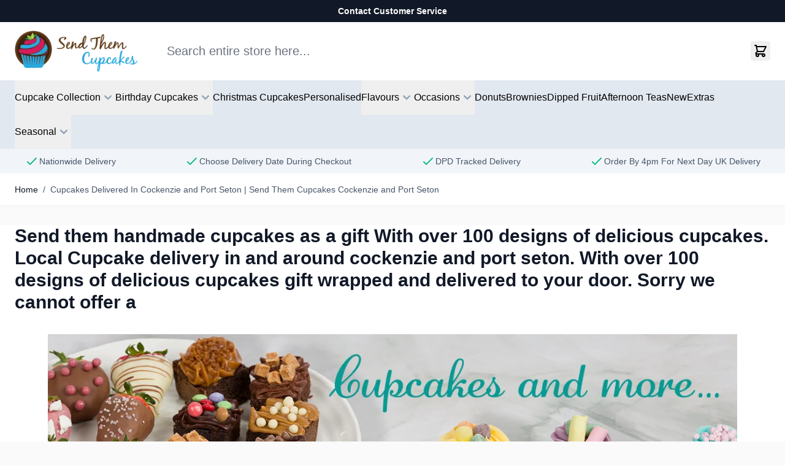

--- FILE ---
content_type: text/html; charset=UTF-8
request_url: https://www.sendthemcupcakes.com/cupcakes-delivered-cockenzie-and-port-seton.html
body_size: 85394
content:
<!doctype html>
<html lang="en">
<head ><script>(function(w,i,g){w[g]=w[g]||[];if(typeof w[g].push=='function')w[g].push(i)})
(window,'GTM-T5DSN23','google_tags_first_party');</script><script>(function(w,d,s,l){w[l]=w[l]||[];(function(){w[l].push(arguments);})('set', 'developer_id.dY2E1Nz', true);
		var f=d.getElementsByTagName(s)[0],
		j=d.createElement(s);j.async=true;j.src='/cloudflaregtm/';
		f.parentNode.insertBefore(j,f);
		})(window,document,'script','dataLayer');</script>
    <meta charset="utf-8"/>
<meta name="title" content="Cupcakes Delivered In Cockenzie and Port Seton | Send Them Cupcakes Cockenzie and Port Seton"/>
<meta name="description" content="Send them handmade cupcakes as a gift With over 100 designs of delicious cupcakes. Local Cupcake delivery in and around cockenzie and port seton. Sorry we cannot offer a same day delivery service."/>
<meta name="keywords" content="cupcakes delivered cockenzie and port seton"/>
<meta name="robots" content="INDEX,FOLLOW"/>
<meta name="viewport" content="width=device-width, initial-scale=1"/>
<title>Cupcakes Delivered In Cockenzie and Port Seton | Send Them Cupcakes Cockenzie and Port Seton</title>
<link  rel="stylesheet" type="text/css"  media="all" href="https://www.sendthemcupcakes.com/static/version1769012645/frontend/Bradfords/hyva_cupcakes/en_GB/css/styles.css" />
<link  rel="stylesheet" type="text/css"  media="all" href="https://www.sendthemcupcakes.com/static/version1769012645/frontend/Bradfords/hyva_cupcakes/en_GB/Amasty_Base/vendor/slick/amslick.min.css" />
<link  rel="stylesheet" type="text/css"  media="all" href="https://www.sendthemcupcakes.com/static/version1769012645/frontend/Bradfords/hyva_cupcakes/en_GB/Plumrocket_AdvancedReviewAndReminder/css/default.css" />
<link  rel="stylesheet" type="text/css"  media="all" href="https://www.sendthemcupcakes.com/static/version1769012645/frontend/Bradfords/hyva_cupcakes/en_GB/Plumrocket_AdvancedReviewAndReminder/css/owl.carousel.css" />
<link  rel="stylesheet" type="text/css"  media="all" href="https://www.sendthemcupcakes.com/static/version1769012645/frontend/Bradfords/hyva_cupcakes/en_GB/css/custom.css" />
<link  rel="canonical" href="https://www.sendthemcupcakes.com/cupcakes-delivered-cockenzie-and-port-seton.html" />
<link  rel="icon" type="image/x-icon" href="https://www.sendthemcupcakes.com/media/favicon/stores/2/SendThemCupcakes_Logo_750.png" />
<link  rel="shortcut icon" type="image/x-icon" href="https://www.sendthemcupcakes.com/media/favicon/stores/2/SendThemCupcakes_Logo_750.png" />








            
<meta property="og:type" content="article"/>
<meta property="og:url" content="https://www.sendthemcupcakes.com/cupcakes-delivered-cockenzie-and-port-seton.html"/>
<meta property="og:title" content="Cupcakes Delivered In Cockenzie and Port Seton | Send Them Cupcakes Cockenzie and Port Seton"/>
<meta property="og:description" content="Send them handmade cupcakes as a gift With over 100 designs of delicious cupcakes. Local Cupcake delivery in and around cockenzie and port seton. Sorry we cannot offer a same day delivery service."/>
<meta property="og:image" content="https://www.sendthemcupcakes.com/media/logo/stores/2/send_them_cupcakes_logo.png"/>
<meta property="og:site_name" content="Send Them Cupcakes"/>
<script src="https://chimpstatic.com/mcjs-connected/js/users/6d99d2839c65812c3cb4ed2e7/fd6d12c12dd0b81cc108ebacb.js" defer></script>
<script>
    var BASE_URL = 'https://www.sendthemcupcakes.com/';
    var THEME_PATH = 'https://www.sendthemcupcakes.com/static/version1769012645/frontend/Bradfords/hyva_cupcakes/en_GB';
    var COOKIE_CONFIG = {
        "expires": null,
        "path": "\u002F",
        "domain": ".sendthemcupcakes.com",
        "secure": true,
        "lifetime": "172800",
        "cookie_restriction_enabled": false    };
    var CURRENT_STORE_CODE = 'send_cupcakes_en';
    var CURRENT_WEBSITE_ID = '2';

    window.hyva = window.hyva || {}

    window.cookie_consent_groups = window.cookie_consent_groups || {}
    window.cookie_consent_groups['necessary'] = true;

    window.cookie_consent_config = window.cookie_consent_config || {};
    window.cookie_consent_config['necessary'] = [].concat(
        window.cookie_consent_config['necessary'] || [],
        [
            'user_allowed_save_cookie',
            'form_key',
            'mage-messages',
            'private_content_version',
            'mage-cache-sessid',
            'last_visited_store',
            'section_data_ids'
        ]
    );
</script>
<script>
    'use strict';
    (function( hyva, undefined ) {

        function lifetimeToExpires(options, defaults) {

            const lifetime = options.lifetime || defaults.lifetime;

            if (lifetime) {
                const date = new Date;
                date.setTime(date.getTime() + lifetime * 1000);
                return date;
            }

            return null;
        }

        function generateRandomString() {

            const allowedCharacters = '0123456789abcdefghijklmnopqrstuvwxyzABCDEFGHIJKLMNOPQRSTUVWXYZ',
                length = 16;

            let formKey = '',
                charactersLength = allowedCharacters.length;

            for (let i = 0; i < length; i++) {
                formKey += allowedCharacters[Math.round(Math.random() * (charactersLength - 1))]
            }

            return formKey;
        }

        const sessionCookieMarker = {noLifetime: true}

        const cookieTempStorage = {};

        const internalCookie = {
            get(name) {
                const v = document.cookie.match('(^|;) ?' + name + '=([^;]*)(;|$)');
                return v ? v[2] : null;
            },
            set(name, value, days, skipSetDomain) {
                let expires,
                    path,
                    domain,
                    secure,
                    samesite;

                const defaultCookieConfig = {
                    expires: null,
                    path: '/',
                    domain: null,
                    secure: false,
                    lifetime: null,
                    samesite: 'lax'
                };

                const cookieConfig = window.COOKIE_CONFIG || {};

                expires = days && days !== sessionCookieMarker
                    ? lifetimeToExpires({lifetime: 24 * 60 * 60 * days, expires: null}, defaultCookieConfig)
                    : lifetimeToExpires(window.COOKIE_CONFIG, defaultCookieConfig) || defaultCookieConfig.expires;

                path = cookieConfig.path || defaultCookieConfig.path;
                domain = !skipSetDomain && (cookieConfig.domain || defaultCookieConfig.domain);
                secure = cookieConfig.secure || defaultCookieConfig.secure;
                samesite = cookieConfig.samesite || defaultCookieConfig.samesite;

                document.cookie = name + "=" + encodeURIComponent(value) +
                    (expires && days !== sessionCookieMarker ? '; expires=' + expires.toGMTString() : '') +
                    (path ? '; path=' + path : '') +
                    (domain ? '; domain=' + domain : '') +
                    (secure ? '; secure' : '') +
                    (samesite ? '; samesite=' + samesite : 'lax');
            },
            isWebsiteAllowedToSaveCookie() {
                const allowedCookies = this.get('user_allowed_save_cookie');
                if (allowedCookies) {
                    const allowedWebsites = JSON.parse(unescape(allowedCookies));

                    return allowedWebsites[CURRENT_WEBSITE_ID] === 1;
                }
                return false;
            },
            getGroupByCookieName(name) {
                const cookieConsentConfig = window.cookie_consent_config || {};
                let group = null;
                for (let prop in cookieConsentConfig) {
                    if (!cookieConsentConfig.hasOwnProperty(prop)) continue;
                    if (cookieConsentConfig[prop].includes(name)) {
                        group = prop;
                        break;
                    }
                }
                return group;
            },
            isCookieAllowed(name) {
                const cookieGroup = this.getGroupByCookieName(name);
                return cookieGroup
                    ? window.cookie_consent_groups[cookieGroup]
                    : this.isWebsiteAllowedToSaveCookie();
            },
            saveTempStorageCookies() {
                for (const [name, data] of Object.entries(cookieTempStorage)) {
                    if (this.isCookieAllowed(name)) {
                        this.set(name, data['value'], data['days'], data['skipSetDomain']);
                        delete cookieTempStorage[name];
                    }
                }
            }
        };

        hyva.getCookie = (name) => {
            const cookieConfig = window.COOKIE_CONFIG || {};

            if (cookieConfig.cookie_restriction_enabled && ! internalCookie.isCookieAllowed(name)) {
                return cookieTempStorage[name] ? cookieTempStorage[name]['value'] : null;
            }

            return internalCookie.get(name);
        }

        hyva.setCookie = (name, value, days, skipSetDomain) => {
            const cookieConfig = window.COOKIE_CONFIG || {};

            if (cookieConfig.cookie_restriction_enabled && ! internalCookie.isCookieAllowed(name)) {
                cookieTempStorage[name] = {value, days, skipSetDomain};
                return;
            }
            return internalCookie.set(name, value, days, skipSetDomain);
        }


        hyva.setSessionCookie = (name, value, skipSetDomain) => {
            return hyva.setCookie(name, value, sessionCookieMarker, skipSetDomain)
        }

        hyva.getBrowserStorage = () => {
            const browserStorage = window.localStorage || window.sessionStorage;
            if (!browserStorage) {
                console.warn('Browser Storage is unavailable');
                return false;
            }
            try {
                browserStorage.setItem('storage_test', '1');
                browserStorage.removeItem('storage_test');
            } catch (error) {
                console.warn('Browser Storage is not accessible', error);
                return false;
            }
            return browserStorage;
        }

        hyva.postForm = (postParams) => {
            const form = document.createElement("form");

            let data = postParams.data;

            if (! postParams.skipUenc && ! data.uenc) {
                data.uenc = btoa(window.location.href);
            }
            form.method = "POST";
            form.action = postParams.action;

            Object.keys(postParams.data).map(key => {
                const field = document.createElement("input");
                field.type = 'hidden'
                field.value = postParams.data[key];
                field.name = key;
                form.appendChild(field);
            });

            const form_key = document.createElement("input");
            form_key.type = 'hidden';
            form_key.value = hyva.getFormKey();
            form_key.name="form_key";
            form.appendChild(form_key);

            document.body.appendChild(form);

            form.submit();
        }

        hyva.getFormKey = function () {
            let formKey = hyva.getCookie('form_key');

            if (!formKey) {
                formKey = generateRandomString();
                hyva.setCookie('form_key', formKey);
            }

            return formKey;
        }

        hyva.formatPrice = (value, showSign, options = {}) => {
            const groupSeparator = options.groupSeparator;
            const decimalSeparator = options.decimalSeparator
            delete options.groupSeparator;
            delete options.decimalSeparator;
            const formatter = new Intl.NumberFormat(
                'en\u002DGB',
                Object.assign({
                    style: 'currency',
                    currency: 'GBP',
                    signDisplay: showSign ? 'always' : 'auto'
                }, options)
            );
            return (typeof Intl.NumberFormat.prototype.formatToParts === 'function') ?
                formatter.formatToParts(value).map(({type, value}) => {
                    switch (type) {
                        case 'currency':
                            return '\u00A3' || value;
                        case 'minusSign':
                            return '- ';
                        case 'plusSign':
                            return '+ ';
                        case 'group':
                            return groupSeparator !== undefined ? groupSeparator : value;
                        case 'decimal':
                            return decimalSeparator !== undefined ? decimalSeparator : value;
                        default :
                            return value;
                    }
                }).reduce((string, part) => string + part) :
                formatter.format(value);
        }

        const formatStr = function (str, nStart) {
            const args = Array.from(arguments).slice(2);

            return str.replace(/(%+)([0-9]+)/g, (m, p, n) => {
                const idx = parseInt(n) - nStart;

                if (args[idx] === null || args[idx] === void 0) {
                    return m;
                }
                return p.length % 2
                    ? p.slice(0, -1).replace('%%', '%') + args[idx]
                    : p.replace('%%', '%') + n;
            })
        }

        hyva.str = function (string) {
            const args = Array.from(arguments);
            args.splice(1, 0, 1);

            return formatStr.apply(undefined, args);
        }

        hyva.strf = function () {
            const args = Array.from(arguments);
            args.splice(1, 0, 0);

            return formatStr.apply(undefined, args);
        }

        /**
         * Take a html string as `content` parameter and
         * extract an element from the DOM to replace in
         * the current page under the same selector,
         * defined by `targetSelector`
         */
        hyva.replaceDomElement = (targetSelector, content) => {
            // Parse the content and extract the DOM node using the `targetSelector`
            const parser = new DOMParser();
            const doc = parser.parseFromString(content, 'text/html');
            const contentNode = doc.querySelector(targetSelector);

            // Bail if content or target can't be found
            if (!contentNode || !document.querySelector(targetSelector)) {
                return;
            }

                        hyva.activateScripts(contentNode);
            
            // Replace the old DOM node with the new content
            document.querySelector(targetSelector).replaceWith(contentNode);

            // Reload customerSectionData and display cookie-messages if present
            window.dispatchEvent(new CustomEvent("reload-customer-section-data"));
            hyva.initMessages();
        }

        hyva.removeScripts = (contentNode) => {
            const scripts = contentNode.getElementsByTagName('script');
            for (let i = 0; i < scripts.length; i++) {
                scripts[i].parentNode.removeChild(scripts[i]);
            }
            const templates = contentNode.getElementsByTagName('template');
            for (let i = 0; i < templates.length; i++) {
                const container = document.createElement('div');
                container.innerHTML = templates[i].innerHTML;
                hyva.removeScripts(container);
                templates[i].innerHTML = container.innerHTML;
            }
        }

        hyva.activateScripts = (contentNode) => {
            // Create new array from HTMLCollection to avoid mutation of collection while manipulating the DOM.
            const scripts = Array.from(contentNode.getElementsByTagName('script'));

            // Iterate over all script tags to duplicate+inject each into the head
            for (const original of scripts) {
                const script = document.createElement('script');
                original.type && (script.type = original.type);
                script.innerHTML = original.innerHTML;

                // Remove the original (non-executing) script from the contentNode
                original.parentNode.removeChild(original)

                // Add script to head
                document.head.appendChild(script);
            }

            return contentNode;
        }

        const replace = {['+']: '-', ['/']: '_', ['=']: ','};
        hyva.getUenc = () => btoa(window.location.href).replace(/[+/=]/g, match => replace[match]);

        let currentTrap;

        const focusableElements = (rootElement) => {
            const selector = 'button, [href], input, select, textarea, details, [tabindex]:not([tabindex="-1"]';
            return Array.from(rootElement.querySelectorAll(selector))
                .filter(el => {
                    return el.style.display !== 'none'
                        && !el.disabled
                        && el.tabIndex !== -1
                        && (el.offsetWidth || el.offsetHeight || el.getClientRects().length)
                })
        }

        const focusTrap = (e) => {
            const isTabPressed = e.key === 'Tab' || e.keyCode === 9;
            if (!isTabPressed) return;

            const focusable = focusableElements(currentTrap)
            const firstFocusableElement = focusable[0]
            const lastFocusableElement = focusable[focusable.length - 1]

            e.shiftKey
                ? document.activeElement === firstFocusableElement && (lastFocusableElement.focus(), e.preventDefault())
                : document.activeElement === lastFocusableElement && (firstFocusableElement.focus(), e.preventDefault())
        };

        hyva.releaseFocus = (rootElement) => {
            if (currentTrap && (!rootElement || rootElement === currentTrap)) {
                currentTrap.removeEventListener('keydown', focusTrap)
                currentTrap = null
            }
        }
        hyva.trapFocus = (rootElement) => {
            if (!rootElement) return;
            hyva.releaseFocus()
            currentTrap = rootElement
            rootElement.addEventListener('keydown', focusTrap)
            const firstElement = focusableElements(rootElement)[0]
            firstElement && firstElement.focus()
        }

        hyva.safeParseNumber = (rawValue) => {
            const number = rawValue ? parseFloat(rawValue) : null;

            return Array.isArray(number) || isNaN(number) ? rawValue : number;
        }

        const toCamelCase = s => s.split('_').map(word => word.charAt(0).toUpperCase() + word.slice(1)).join('');
        hyva.createBooleanObject = (name, value = false, additionalMethods = {}) => {

            const camelCase = toCamelCase(name);
            const key = '__hyva_bool_' + name

            return new Proxy(Object.assign(
                additionalMethods,
                {
                    [key]: !!value,
                    [name]() {return !!this[key]},
                    ['!' + name]() {return !this[key]}, // @deprecated This does not work with non-CSP Alpine
                    ['not' + camelCase]() {return !this[key]},
                    ['toggle' + camelCase]() {this[key] = !this[key]},
                    [`set${camelCase}True`]() {this[key] = true},
                    [`set${camelCase}False`]() {this[key] = false},
                }
            ), {
                set(target, prop, value) {
                    return prop === name
                        ? (target[key] = !!value)
                        : Reflect.set(...arguments);
                }
            })
        }

                hyva.alpineInitialized = (fn) => window.addEventListener('alpine:initialized', fn, {once: true})
        window.addEventListener('alpine:init', () => Alpine.data('{}', () => ({})), {once: true});
                window.addEventListener('user-allowed-save-cookie', () => internalCookie.saveTempStorageCookies())

    }( window.hyva = window.hyva || {} ));
</script>
<script>
    if (!window.IntersectionObserver) {
        window.IntersectionObserver = function (callback) {
            this.observe = el => el && callback(this.takeRecords());
            this.takeRecords = () => [{isIntersecting: true, intersectionRatio: 1}];
            this.disconnect = () => {};
            this.unobserve = () => {};
        }
    }
</script>

<script>
    window.addEventListener('init-external-scripts', () => {
        if (window._amPurifyLoaded) {
            return;
        }

        // Load Purify script asynchronously
        const script = document.createElement('script');
        script.src = 'https://www.sendthemcupcakes.com/static/version1769012645/frontend/Bradfords/hyva_cupcakes/en_GB/Amasty_XsearchHyvaCompatibility/js/purify.min.js';
        script.async = true;
        document.body.appendChild(script);

        window._amPurifyLoaded = true;

        script.onload = () => {
            // Dispatch custom event when Swiper is loaded
            window.dispatchEvent(new CustomEvent('amPurifyLoaded', {}));
        }
    }, { once: true, passive: true });
</script>
<script>
(function(w,d,s,l,i){w[l]=w[l]||[];w[l].push({'gtm.start':
new Date().getTime(),event:'gtm.js'});var f=d.getElementsByTagName(s)[0],
j=d.createElement(s),dl=l!='dataLayer'?'&l='+l:'';j.async=true;j.src=
'https://www.googletagmanager.com/gtm.js?id='+i+dl;f.parentNode.insertBefore(j,f);
})(window,document,'script','dataLayer','GTM-T5DSN23');



require(['jquery', 'mage/cookies'], function ($) {
    const callGTM = () => {
        const gtmId = 'GTM-T5DSN23'; // Insert your gtm id here

        (function(w,d,s,l,i){w[l]=w[l]||[];w[l].push({'gtm.start':
        new Date().getTime(),event:'gtm.js'});var f=d.getElementsByTagName(s)[0],
        j=d.createElement(s),dl=l!='dataLayer'?'&l='+l:'';j.async=true;j.src=
        'https://www.googletagmanager.com/' + 'gtm.js?id='+i+dl;f.parentNode.insertBefore(j,f);
        })(window,document,'script','dataLayer', gtmId);
    }

    const isGoogleAnalyticsCookieAllowed = () => {
        const disallowedCookieAmasty = $.mage.cookies.get('amcookie_disallowed') || '',
            allowedCookiesAmasty = $.mage.cookies.get('amcookie_allowed') || '',
            googleAnalyticsCookieName = '_ga';

        return !((disallowedCookieAmasty.split(',').includes(googleAnalyticsCookieName) ||
            !allowedCookiesAmasty) && window.isGdprCookieEnabled);
    }

    $('body').on('amcookie_save amcookie_allow', () => {
        if (!isGoogleAnalyticsCookieAllowed()) {
            return;
        }

        callGTM();
    });

    if (!isGoogleAnalyticsCookieAllowed()) {
        return;
    }

    callGTM();
});

</script>
</head>
<body class="pl-thm-bradfords pl-thm-bradfords-hyva_cupcakes cms-cupcakes-delivered-cockenzie-and-port-seton-html cms-page-view page-layout-1column" id="html-body">
<!-- Google Tag Manager (noscript) -->
<noscript><iframe src="https://www.googletagmanager.com/ns.html?id=GTM-T5DSN23"
height="0" width="0" style="display:none;visibility:hidden"></iframe></noscript>
<!-- End Google Tag Manager (noscript) --><input name="form_key" type="hidden" value="HctjXitaP9nQ9ALp" />



<div class="bg-gray-900 text-white text-sm leading-5 font-semibold text-center p-2">
    <a href="/contact" class="hover:underline">
        Contact Customer Service        
    </a>
</div>
<script>
    document.body.addEventListener('touchstart', () => {}, {passive: true})
</script>
<div class="page-wrapper"><header class="page-header amsearch-full-width"><a class="action skip sr-only focus:not-sr-only focus:absolute focus:z-40 focus:bg-white
   contentarea"
   href="#contentarea">
    <span>
        Skip to Content    </span>
</a>
<script>
    function initHeader () {
        return {
            searchOpen: false,
            cart: {},
            init() {
                this.checkHeaderSize();
            },
            checkHeaderSize() {
                const pageHeader = document.querySelector('.page-header amsearch-full-width');
                if (!pageHeader) return;
                document.documentElement.style.setProperty("--page-header amsearch-full-width-height", `${pageHeader.offsetHeight}px`);
            },
            summaryCount() {
                return this.cart.summary_count || 0;
            },
            isCartOpen: false,
            getData() {
                const data = this.$event.detail.data;
                if (data.cart) { this.cart = data.cart }
            },
            ariaLabel() {
                return 'Toggle\u0020minicart, ' +
                    (this.isCartEmpty() ? 'Cart\u0020is\u0020empty' : (
                        Math.abs(this.summaryCount()) > 1 ?
                            hyva.str('\u00251\u0020items', this.summaryCount()) :
                            hyva.str('\u00251\u0020item', this.summaryCount())
                    ))
            },
            isCartEmpty() {
                return !this.summaryCount()
            },
            openCart() {
                this.$dispatch('toggle-cart', {
                    isOpen: true
                })
            },
            toggleCart() {
                const event = this.$event;
                if (event.detail && event.detail.isOpen !== undefined) {
                    this.isCartOpen = event.detail.isOpen
                    if (!this.isCartOpen && this.$refs && this.$refs.cartButton) {
                        this.$refs.cartButton.focus()
                    }
                } else {
                                        this.isCartOpen = true
                }
            },
            searchClosed() {
                return !this.searchOpen;
            },
            toggleSearchForm() {
                this.searchOpen = !this.searchOpen;
                this.$dispatch('search-open');
            },
            searchClose() {
                this.searchOpen = false;
            },
            searchEscape() {
                this.searchOpen = false;
                this.$refs.searchButton.focus();
            }
        }
    }

    function initCompareHeader() {
        return {
            compareProducts: null,
            itemCount: 0,
            hiddenIfEmpty() {
                return {
                    'hidden': this.itemCount < 1
                }
            },
            linkAriaLabel() {
                const countLabel = this.itemCount > 1
                    ? hyva.str('\u00251\u0020Items', this.itemCount)
                    : hyva.str('\u00251\u0020Item', this.itemCount);
                return `Compare\u0020Products (${countLabel})`;
            },
            receiveCompareData() {
                const data = this.$event.detail.data;
                if (data['compare-products'] && data['compare-products'].count) {
                    this.compareProducts = data['compare-products'];
                    this.itemCount = this.compareProducts.count;
                }
            },
            itemCountLabel() {
                return `(${this.itemCount})`;
            }
        }
    }

    function initWishlistHeader() {
        return {
            wishlistProducts: null,
            itemCount: 0,
            linkAriaLabel() {
                const countLabel = this.itemCount > 1
                    ? hyva.str('\u00251\u0020Items', this.itemCount)
                    : hyva.str('\u00251\u0020Item', this.itemCount);
                return `Wishlist\u0020Products (${countLabel})`;
            },
            receiveWishlistData() {
                const data = this.$event.detail.data;

                this.itemCount = data.wishlist && data.wishlist.items
                    ? data.wishlist.items.length
                    : 0;
            }
        }
    }

    window.addEventListener('alpine:init', () => {
        Alpine.data('initHeader', initHeader);
        Alpine.data('initCompareHeader', initCompareHeader);
        Alpine.data('initWishlistHeader', initWishlistHeader);
    }, { once: true })
</script>
<div
    id="header"
    class="z-30 relative bg-white"
    x-data="initHeader"
    @private-content-loaded.window="getData"
    @resize.window.debounce="checkHeaderSize"
>
    <div class="container pt-3.5 lg:pb-3.5 grid grid-cols-[auto_minmax(0px,1fr)_auto]
        lg:grid-cols-[auto_minmax(0px,1fr)_auto] gap-y-3.5 lg:gap-y-0 gap-x-4 lg:gap-x-10 items-center">
        
<div class="navigation lg:hidden" x-data="initMobileMenu" @sub-menu-state-change.window="hasActiveSubMenu">
    <button
        type="button"
        class="align-middle"
        aria-label="Open&#x20;menu"
        aria-controls="mobileMenu"
        @click="open"
    >
        <svg xmlns="http://www.w3.org/2000/svg" fill="none" viewBox="0 0 24 24" stroke-width="2" stroke="currentColor" width="32" height="32" aria-hidden="true">
  <path stroke-linecap="round" stroke-linejoin="round" d="M4 6h16M4 12h16M4 18h16"/>
</svg>
    </button>

    <dialog
        id="mobileMenu"
        class="max-h-full h-screen w-full ml-0 open:flex flex-col transition ease-out duration-300 open:duration-500"
        x-show="isOpen"
        x-htmldialog.noscroll="close"
        x-transition:enter-start="-translate-x-full"
        x-transition:enter-end="translate-x-0"
        x-transition:leave-start="translate-x-0"
        x-transition:leave-end="-translate-x-full"
    >
        <div class="border-b border-slate-200">
            <div class="flex items-center gap-2 py-4 px-6">
                <div>
    <img
        src="https://www.sendthemcupcakes.com/media/logo/stores/2/send_them_cupcakes_logo.png"
        alt="Send&#x20;Them&#x20;Cupcakes&#x20;Logo"
        width="104"
        height="40"
        loading="eager"
    >
</div>
                <button
                    type="button"
                    @click="close"
                    class="btn btn-secondary ms-auto p-2 bg-slate-200 text-slate-700"
                    aria-label="Close&#x20;menu"
                >
                    <svg xmlns="http://www.w3.org/2000/svg" fill="none" viewBox="0 0 24 24" stroke-width="2" stroke="currentColor" width="24" height="24" aria-hidden="true">
  <path stroke-linecap="round" stroke-linejoin="round" d="M6 18L18 6M6 6l12 12"/>
</svg>
                </button>
            </div>
                    </div>
        <div class="grow relative text-slate-500 overflow-y-auto overflow-x-hidden" :style="lockWrapperScroll">
            <nav aria-label="Mobile&#x20;Main&#x20;Menu">
                <ul>
                                            <li data-level="0">
                            <a
                                href="/"
                                class="flex&#x20;items-center&#x20;gap-1&#x20;py-3&#x20;px-6&#x20;border-b&#x20;border-slate-200&#x20;hover&#x3A;text-slate-700&#x20;aria-&#x5B;current&#x3D;page&#x5D;&#x3A;text-blue-700&#x20;aria-&#x5B;current&#x3D;page&#x5D;&#x3A;font-bold&#x20;-outline-offset-1"
                                                            >Home</a>
                        </li>
                                                                
    <li data-level="0" x-data="initMobileSubMenu">
        <button
            type="button"
            class="w-full justify-between flex&#x20;items-center&#x20;gap-1&#x20;py-3&#x20;px-6&#x20;border-b&#x20;border-slate-200&#x20;hover&#x3A;text-slate-700&#x20;aria-&#x5B;current&#x3D;page&#x5D;&#x3A;text-blue-700&#x20;aria-&#x5B;current&#x3D;page&#x5D;&#x3A;font-bold&#x20;-outline-offset-1"
            aria-controls="category-node-36-mobile-menu-panel"
            aria-expanded="false"
            x-ref="openSubMenuBtn"
            :aria-expanded="isOpen"
            :disabled="isOpen"
            @click="open"
        >
            <span class="">Cupcake Collection</span>
            <span class="btn p-1.5 border border-slate-300 bg-transparent text-current">
                <svg xmlns="http://www.w3.org/2000/svg" viewBox="0 0 20 20" fill="currentColor" width="20" height="20" aria-hidden="true">
  <path fill-rule="evenodd" d="M7.293 14.707a1 1 0 010-1.414L10.586 10 7.293 6.707a1 1 0 011.414-1.414l4 4a1 1 0 010 1.414l-4 4a1 1 0 01-1.414 0z" clip-rule="evenodd"/>
</svg>
            </span>
        </button>
        <ul
            id="category-node-36-mobile-menu-panel"
            class="z-10 absolute inset-0 bg-white overflow-y-auto overscroll-y-contain transition duration-300"
            x-show="isOpen"
            x-transition:enter-start="opacity-0 translate-x-8"
            x-transition:enter-end="opacity-100 translate-x-0"
            x-transition:leave-start="opacity-100 translate-x-0"
            x-transition:leave-end="opacity-0 translate-x-8"
            @keydown.escape.stop.prevent="close"
        >
            <li data-level="1">
                <button
                    type="button"
                    class="w-full bg-slate-50 font-bold flex&#x20;items-center&#x20;gap-1&#x20;py-3&#x20;px-6&#x20;border-b&#x20;border-slate-200&#x20;hover&#x3A;text-slate-700&#x20;aria-&#x5B;current&#x3D;page&#x5D;&#x3A;text-blue-700&#x20;aria-&#x5B;current&#x3D;page&#x5D;&#x3A;font-bold&#x20;-outline-offset-1"
                    @click="close"
                    x-ref="closeSubMenuBtn"
                >
                    <svg xmlns="http://www.w3.org/2000/svg" viewBox="0 0 20 20" fill="currentColor" width="20" height="20" aria-hidden="true">
  <path fill-rule="evenodd" d="M12.707 5.293a1 1 0 010 1.414L9.414 10l3.293 3.293a1 1 0 01-1.414 1.414l-4-4a1 1 0 010-1.414l4-4a1 1 0 011.414 0z" clip-rule="evenodd"/>
</svg>
                    Cupcake Collection                </button>
                <!-- <a
                    href="https://www.sendthemcupcakes.com/cupcakes.html"
                    class="flex&#x20;items-center&#x20;gap-1&#x20;py-3&#x20;px-6&#x20;border-b&#x20;border-slate-200&#x20;hover&#x3A;text-slate-700&#x20;aria-&#x5B;current&#x3D;page&#x5D;&#x3A;text-blue-700&#x20;aria-&#x5B;current&#x3D;page&#x5D;&#x3A;font-bold&#x20;-outline-offset-1"
                >
                    <span class="ms-7">
                        See all Cupcake Collection                    </span>
                </a> -->
            </li>
                            
    <li data-level="1">
        <a
            href="https://www.sendthemcupcakes.com/cupcakes/variety-cupcakes.html"
            class="flex&#x20;items-center&#x20;gap-1&#x20;py-3&#x20;px-6&#x20;border-b&#x20;border-slate-200&#x20;hover&#x3A;text-slate-700&#x20;aria-&#x5B;current&#x3D;page&#x5D;&#x3A;text-blue-700&#x20;aria-&#x5B;current&#x3D;page&#x5D;&#x3A;font-bold&#x20;-outline-offset-1"
        >
            <span class="ms-7">Variety Boxes</span>
        </a>
    </li>
                            
    <li data-level="1">
        <a
            href="https://www.sendthemcupcakes.com/cupcakes/all-cupcakes.html"
            class="flex&#x20;items-center&#x20;gap-1&#x20;py-3&#x20;px-6&#x20;border-b&#x20;border-slate-200&#x20;hover&#x3A;text-slate-700&#x20;aria-&#x5B;current&#x3D;page&#x5D;&#x3A;text-blue-700&#x20;aria-&#x5B;current&#x3D;page&#x5D;&#x3A;font-bold&#x20;-outline-offset-1"
        >
            <span class="ms-7">All Cupcakes</span>
        </a>
    </li>
                            
    <li data-level="1">
        <a
            href="https://www.sendthemcupcakes.com/cupcakes/boutique-cupcakes-stc.html"
            class="flex&#x20;items-center&#x20;gap-1&#x20;py-3&#x20;px-6&#x20;border-b&#x20;border-slate-200&#x20;hover&#x3A;text-slate-700&#x20;aria-&#x5B;current&#x3D;page&#x5D;&#x3A;text-blue-700&#x20;aria-&#x5B;current&#x3D;page&#x5D;&#x3A;font-bold&#x20;-outline-offset-1"
        >
            <span class="ms-7">Boutique Cupcakes</span>
        </a>
    </li>
                            
    <li data-level="1">
        <a
            href="https://www.sendthemcupcakes.com/cupcakes/limited-edition-cupcakes-stc.html"
            class="flex&#x20;items-center&#x20;gap-1&#x20;py-3&#x20;px-6&#x20;border-b&#x20;border-slate-200&#x20;hover&#x3A;text-slate-700&#x20;aria-&#x5B;current&#x3D;page&#x5D;&#x3A;text-blue-700&#x20;aria-&#x5B;current&#x3D;page&#x5D;&#x3A;font-bold&#x20;-outline-offset-1"
        >
            <span class="ms-7">Limited Edition Cupcakes</span>
        </a>
    </li>
                            
    <li data-level="1">
        <a
            href="https://www.sendthemcupcakes.com/cupcakes/boxes-of-little-cupcakes.html"
            class="flex&#x20;items-center&#x20;gap-1&#x20;py-3&#x20;px-6&#x20;border-b&#x20;border-slate-200&#x20;hover&#x3A;text-slate-700&#x20;aria-&#x5B;current&#x3D;page&#x5D;&#x3A;text-blue-700&#x20;aria-&#x5B;current&#x3D;page&#x5D;&#x3A;font-bold&#x20;-outline-offset-1"
        >
            <span class="ms-7">Little Cupcakes</span>
        </a>
    </li>
                            
    <li data-level="1">
        <a
            href="https://www.sendthemcupcakes.com/cupcakes/party-cupcakes.html"
            class="flex&#x20;items-center&#x20;gap-1&#x20;py-3&#x20;px-6&#x20;border-b&#x20;border-slate-200&#x20;hover&#x3A;text-slate-700&#x20;aria-&#x5B;current&#x3D;page&#x5D;&#x3A;text-blue-700&#x20;aria-&#x5B;current&#x3D;page&#x5D;&#x3A;font-bold&#x20;-outline-offset-1"
        >
            <span class="ms-7">Party Cupcakes</span>
        </a>
    </li>
                            
    <li data-level="1">
        <a
            href="https://www.sendthemcupcakes.com/cupcakes/love-you-cupcakes.html"
            class="flex&#x20;items-center&#x20;gap-1&#x20;py-3&#x20;px-6&#x20;border-b&#x20;border-slate-200&#x20;hover&#x3A;text-slate-700&#x20;aria-&#x5B;current&#x3D;page&#x5D;&#x3A;text-blue-700&#x20;aria-&#x5B;current&#x3D;page&#x5D;&#x3A;font-bold&#x20;-outline-offset-1"
        >
            <span class="ms-7">Love You Cupcakes</span>
        </a>
    </li>
                            
    <li data-level="1">
        <a
            href="https://www.sendthemcupcakes.com/cupcakes/malteser-cupcakes.html"
            class="flex&#x20;items-center&#x20;gap-1&#x20;py-3&#x20;px-6&#x20;border-b&#x20;border-slate-200&#x20;hover&#x3A;text-slate-700&#x20;aria-&#x5B;current&#x3D;page&#x5D;&#x3A;text-blue-700&#x20;aria-&#x5B;current&#x3D;page&#x5D;&#x3A;font-bold&#x20;-outline-offset-1"
        >
            <span class="ms-7">Malteser Cupcakes</span>
        </a>
    </li>
                            
    <li data-level="1">
        <a
            href="https://www.sendthemcupcakes.com/cupcakes/baby-cupcakes.html"
            class="flex&#x20;items-center&#x20;gap-1&#x20;py-3&#x20;px-6&#x20;border-b&#x20;border-slate-200&#x20;hover&#x3A;text-slate-700&#x20;aria-&#x5B;current&#x3D;page&#x5D;&#x3A;text-blue-700&#x20;aria-&#x5B;current&#x3D;page&#x5D;&#x3A;font-bold&#x20;-outline-offset-1"
        >
            <span class="ms-7">Baby Cupcakes</span>
        </a>
    </li>
                            
    <li data-level="1">
        <a
            href="https://www.sendthemcupcakes.com/cupcakes/dairy-gluten-free-cupcakes.html"
            class="flex&#x20;items-center&#x20;gap-1&#x20;py-3&#x20;px-6&#x20;border-b&#x20;border-slate-200&#x20;hover&#x3A;text-slate-700&#x20;aria-&#x5B;current&#x3D;page&#x5D;&#x3A;text-blue-700&#x20;aria-&#x5B;current&#x3D;page&#x5D;&#x3A;font-bold&#x20;-outline-offset-1"
        >
            <span class="ms-7">Dairy &amp; Gluten Free Cupcakes</span>
        </a>
    </li>
                    </ul>
    </li>
                                            
    <li data-level="0" x-data="initMobileSubMenu">
        <button
            type="button"
            class="w-full justify-between flex&#x20;items-center&#x20;gap-1&#x20;py-3&#x20;px-6&#x20;border-b&#x20;border-slate-200&#x20;hover&#x3A;text-slate-700&#x20;aria-&#x5B;current&#x3D;page&#x5D;&#x3A;text-blue-700&#x20;aria-&#x5B;current&#x3D;page&#x5D;&#x3A;font-bold&#x20;-outline-offset-1"
            aria-controls="category-node-352-mobile-menu-panel"
            aria-expanded="false"
            x-ref="openSubMenuBtn"
            :aria-expanded="isOpen"
            :disabled="isOpen"
            @click="open"
        >
            <span class="">Birthday Cupcakes</span>
            <span class="btn p-1.5 border border-slate-300 bg-transparent text-current">
                <svg xmlns="http://www.w3.org/2000/svg" viewBox="0 0 20 20" fill="currentColor" width="20" height="20" aria-hidden="true">
  <path fill-rule="evenodd" d="M7.293 14.707a1 1 0 010-1.414L10.586 10 7.293 6.707a1 1 0 011.414-1.414l4 4a1 1 0 010 1.414l-4 4a1 1 0 01-1.414 0z" clip-rule="evenodd"/>
</svg>
            </span>
        </button>
        <ul
            id="category-node-352-mobile-menu-panel"
            class="z-10 absolute inset-0 bg-white overflow-y-auto overscroll-y-contain transition duration-300"
            x-show="isOpen"
            x-transition:enter-start="opacity-0 translate-x-8"
            x-transition:enter-end="opacity-100 translate-x-0"
            x-transition:leave-start="opacity-100 translate-x-0"
            x-transition:leave-end="opacity-0 translate-x-8"
            @keydown.escape.stop.prevent="close"
        >
            <li data-level="1">
                <button
                    type="button"
                    class="w-full bg-slate-50 font-bold flex&#x20;items-center&#x20;gap-1&#x20;py-3&#x20;px-6&#x20;border-b&#x20;border-slate-200&#x20;hover&#x3A;text-slate-700&#x20;aria-&#x5B;current&#x3D;page&#x5D;&#x3A;text-blue-700&#x20;aria-&#x5B;current&#x3D;page&#x5D;&#x3A;font-bold&#x20;-outline-offset-1"
                    @click="close"
                    x-ref="closeSubMenuBtn"
                >
                    <svg xmlns="http://www.w3.org/2000/svg" viewBox="0 0 20 20" fill="currentColor" width="20" height="20" aria-hidden="true">
  <path fill-rule="evenodd" d="M12.707 5.293a1 1 0 010 1.414L9.414 10l3.293 3.293a1 1 0 01-1.414 1.414l-4-4a1 1 0 010-1.414l4-4a1 1 0 011.414 0z" clip-rule="evenodd"/>
</svg>
                    Birthday Cupcakes                </button>
                <!-- <a
                    href="https://www.sendthemcupcakes.com/birthday-cupcakes-stc.html"
                    class="flex&#x20;items-center&#x20;gap-1&#x20;py-3&#x20;px-6&#x20;border-b&#x20;border-slate-200&#x20;hover&#x3A;text-slate-700&#x20;aria-&#x5B;current&#x3D;page&#x5D;&#x3A;text-blue-700&#x20;aria-&#x5B;current&#x3D;page&#x5D;&#x3A;font-bold&#x20;-outline-offset-1"
                >
                    <span class="ms-7">
                        See all Birthday Cupcakes                    </span>
                </a> -->
            </li>
                            
    <li data-level="1">
        <a
            href="https://www.sendthemcupcakes.com/birthday-cupcakes-stc/birthday-cupcakes.html"
            class="flex&#x20;items-center&#x20;gap-1&#x20;py-3&#x20;px-6&#x20;border-b&#x20;border-slate-200&#x20;hover&#x3A;text-slate-700&#x20;aria-&#x5B;current&#x3D;page&#x5D;&#x3A;text-blue-700&#x20;aria-&#x5B;current&#x3D;page&#x5D;&#x3A;font-bold&#x20;-outline-offset-1"
        >
            <span class="ms-7">Birthday Cupcakes</span>
        </a>
    </li>
                            
    <li data-level="1">
        <a
            href="https://www.sendthemcupcakes.com/birthday-cupcakes-stc/childrens-birthday-cupcakes-stc.html"
            class="flex&#x20;items-center&#x20;gap-1&#x20;py-3&#x20;px-6&#x20;border-b&#x20;border-slate-200&#x20;hover&#x3A;text-slate-700&#x20;aria-&#x5B;current&#x3D;page&#x5D;&#x3A;text-blue-700&#x20;aria-&#x5B;current&#x3D;page&#x5D;&#x3A;font-bold&#x20;-outline-offset-1"
        >
            <span class="ms-7">Children&#039;s Birthday Cupcakes</span>
        </a>
    </li>
                            
    <li data-level="1">
        <a
            href="https://www.sendthemcupcakes.com/birthday-cupcakes-stc/birthday-cupcakes-for-him-stc.html"
            class="flex&#x20;items-center&#x20;gap-1&#x20;py-3&#x20;px-6&#x20;border-b&#x20;border-slate-200&#x20;hover&#x3A;text-slate-700&#x20;aria-&#x5B;current&#x3D;page&#x5D;&#x3A;text-blue-700&#x20;aria-&#x5B;current&#x3D;page&#x5D;&#x3A;font-bold&#x20;-outline-offset-1"
        >
            <span class="ms-7">Birthday Cupcakes For Him</span>
        </a>
    </li>
                            
    <li data-level="1">
        <a
            href="https://www.sendthemcupcakes.com/birthday-cupcakes-stc/birthday-cupcakes-for-her-stc.html"
            class="flex&#x20;items-center&#x20;gap-1&#x20;py-3&#x20;px-6&#x20;border-b&#x20;border-slate-200&#x20;hover&#x3A;text-slate-700&#x20;aria-&#x5B;current&#x3D;page&#x5D;&#x3A;text-blue-700&#x20;aria-&#x5B;current&#x3D;page&#x5D;&#x3A;font-bold&#x20;-outline-offset-1"
        >
            <span class="ms-7">Birthday Cupcakes For Her</span>
        </a>
    </li>
                            
    <li data-level="1">
        <a
            href="https://www.sendthemcupcakes.com/birthday-cupcakes-stc/birthday-cupcakes-for-mum-stc.html"
            class="flex&#x20;items-center&#x20;gap-1&#x20;py-3&#x20;px-6&#x20;border-b&#x20;border-slate-200&#x20;hover&#x3A;text-slate-700&#x20;aria-&#x5B;current&#x3D;page&#x5D;&#x3A;text-blue-700&#x20;aria-&#x5B;current&#x3D;page&#x5D;&#x3A;font-bold&#x20;-outline-offset-1"
        >
            <span class="ms-7">Birthday Cupcakes For Mum</span>
        </a>
    </li>
                            
    <li data-level="1">
        <a
            href="https://www.sendthemcupcakes.com/birthday-cupcakes-stc/birthday-cupcakes-for-dad-stc.html"
            class="flex&#x20;items-center&#x20;gap-1&#x20;py-3&#x20;px-6&#x20;border-b&#x20;border-slate-200&#x20;hover&#x3A;text-slate-700&#x20;aria-&#x5B;current&#x3D;page&#x5D;&#x3A;text-blue-700&#x20;aria-&#x5B;current&#x3D;page&#x5D;&#x3A;font-bold&#x20;-outline-offset-1"
        >
            <span class="ms-7">Birthday Cupcakes For Dad</span>
        </a>
    </li>
                            
    <li data-level="1">
        <a
            href="https://www.sendthemcupcakes.com/birthday-cupcakes-stc/birthday-cupcakes-for-daughter-stc.html"
            class="flex&#x20;items-center&#x20;gap-1&#x20;py-3&#x20;px-6&#x20;border-b&#x20;border-slate-200&#x20;hover&#x3A;text-slate-700&#x20;aria-&#x5B;current&#x3D;page&#x5D;&#x3A;text-blue-700&#x20;aria-&#x5B;current&#x3D;page&#x5D;&#x3A;font-bold&#x20;-outline-offset-1"
        >
            <span class="ms-7">Birthday Cupcakes For Daughter</span>
        </a>
    </li>
                            
    <li data-level="1">
        <a
            href="https://www.sendthemcupcakes.com/birthday-cupcakes-stc/birthday-cupcakes-for-son-stc.html"
            class="flex&#x20;items-center&#x20;gap-1&#x20;py-3&#x20;px-6&#x20;border-b&#x20;border-slate-200&#x20;hover&#x3A;text-slate-700&#x20;aria-&#x5B;current&#x3D;page&#x5D;&#x3A;text-blue-700&#x20;aria-&#x5B;current&#x3D;page&#x5D;&#x3A;font-bold&#x20;-outline-offset-1"
        >
            <span class="ms-7">Birthday Cupcakes For Son</span>
        </a>
    </li>
                            
    <li data-level="1">
        <a
            href="https://www.sendthemcupcakes.com/birthday-cupcakes-stc/birthday-cakes-stc.html"
            class="flex&#x20;items-center&#x20;gap-1&#x20;py-3&#x20;px-6&#x20;border-b&#x20;border-slate-200&#x20;hover&#x3A;text-slate-700&#x20;aria-&#x5B;current&#x3D;page&#x5D;&#x3A;text-blue-700&#x20;aria-&#x5B;current&#x3D;page&#x5D;&#x3A;font-bold&#x20;-outline-offset-1"
        >
            <span class="ms-7">Birthday Cakes</span>
        </a>
    </li>
                    </ul>
    </li>
                                            
    <li data-level="0">
        <a
            href="https://www.sendthemcupcakes.com/christmas-cupcakes.html"
            class="flex&#x20;items-center&#x20;gap-1&#x20;py-3&#x20;px-6&#x20;border-b&#x20;border-slate-200&#x20;hover&#x3A;text-slate-700&#x20;aria-&#x5B;current&#x3D;page&#x5D;&#x3A;text-blue-700&#x20;aria-&#x5B;current&#x3D;page&#x5D;&#x3A;font-bold&#x20;-outline-offset-1"
        >
            <span class="">Christmas Cupcakes</span>
        </a>
    </li>
                                            
    <li data-level="0">
        <a
            href="https://www.sendthemcupcakes.com/photo-cupcakes.html"
            class="flex&#x20;items-center&#x20;gap-1&#x20;py-3&#x20;px-6&#x20;border-b&#x20;border-slate-200&#x20;hover&#x3A;text-slate-700&#x20;aria-&#x5B;current&#x3D;page&#x5D;&#x3A;text-blue-700&#x20;aria-&#x5B;current&#x3D;page&#x5D;&#x3A;font-bold&#x20;-outline-offset-1"
        >
            <span class="">Personalised</span>
        </a>
    </li>
                                            
    <li data-level="0" x-data="initMobileSubMenu">
        <button
            type="button"
            class="w-full justify-between flex&#x20;items-center&#x20;gap-1&#x20;py-3&#x20;px-6&#x20;border-b&#x20;border-slate-200&#x20;hover&#x3A;text-slate-700&#x20;aria-&#x5B;current&#x3D;page&#x5D;&#x3A;text-blue-700&#x20;aria-&#x5B;current&#x3D;page&#x5D;&#x3A;font-bold&#x20;-outline-offset-1"
            aria-controls="category-node-334-mobile-menu-panel"
            aria-expanded="false"
            x-ref="openSubMenuBtn"
            :aria-expanded="isOpen"
            :disabled="isOpen"
            @click="open"
        >
            <span class="">Flavours</span>
            <span class="btn p-1.5 border border-slate-300 bg-transparent text-current">
                <svg xmlns="http://www.w3.org/2000/svg" viewBox="0 0 20 20" fill="currentColor" width="20" height="20" aria-hidden="true">
  <path fill-rule="evenodd" d="M7.293 14.707a1 1 0 010-1.414L10.586 10 7.293 6.707a1 1 0 011.414-1.414l4 4a1 1 0 010 1.414l-4 4a1 1 0 01-1.414 0z" clip-rule="evenodd"/>
</svg>
            </span>
        </button>
        <ul
            id="category-node-334-mobile-menu-panel"
            class="z-10 absolute inset-0 bg-white overflow-y-auto overscroll-y-contain transition duration-300"
            x-show="isOpen"
            x-transition:enter-start="opacity-0 translate-x-8"
            x-transition:enter-end="opacity-100 translate-x-0"
            x-transition:leave-start="opacity-100 translate-x-0"
            x-transition:leave-end="opacity-0 translate-x-8"
            @keydown.escape.stop.prevent="close"
        >
            <li data-level="1">
                <button
                    type="button"
                    class="w-full bg-slate-50 font-bold flex&#x20;items-center&#x20;gap-1&#x20;py-3&#x20;px-6&#x20;border-b&#x20;border-slate-200&#x20;hover&#x3A;text-slate-700&#x20;aria-&#x5B;current&#x3D;page&#x5D;&#x3A;text-blue-700&#x20;aria-&#x5B;current&#x3D;page&#x5D;&#x3A;font-bold&#x20;-outline-offset-1"
                    @click="close"
                    x-ref="closeSubMenuBtn"
                >
                    <svg xmlns="http://www.w3.org/2000/svg" viewBox="0 0 20 20" fill="currentColor" width="20" height="20" aria-hidden="true">
  <path fill-rule="evenodd" d="M12.707 5.293a1 1 0 010 1.414L9.414 10l3.293 3.293a1 1 0 01-1.414 1.414l-4-4a1 1 0 010-1.414l4-4a1 1 0 011.414 0z" clip-rule="evenodd"/>
</svg>
                    Flavours                </button>
                <!-- <a
                    href="https://www.sendthemcupcakes.com/flavours-stc.html"
                    class="flex&#x20;items-center&#x20;gap-1&#x20;py-3&#x20;px-6&#x20;border-b&#x20;border-slate-200&#x20;hover&#x3A;text-slate-700&#x20;aria-&#x5B;current&#x3D;page&#x5D;&#x3A;text-blue-700&#x20;aria-&#x5B;current&#x3D;page&#x5D;&#x3A;font-bold&#x20;-outline-offset-1"
                >
                    <span class="ms-7">
                        See all Flavours                    </span>
                </a> -->
            </li>
                            
    <li data-level="1">
        <a
            href="https://www.sendthemcupcakes.com/flavours-stc/coffee-cupcakes-stc.html"
            class="flex&#x20;items-center&#x20;gap-1&#x20;py-3&#x20;px-6&#x20;border-b&#x20;border-slate-200&#x20;hover&#x3A;text-slate-700&#x20;aria-&#x5B;current&#x3D;page&#x5D;&#x3A;text-blue-700&#x20;aria-&#x5B;current&#x3D;page&#x5D;&#x3A;font-bold&#x20;-outline-offset-1"
        >
            <span class="ms-7">Coffee Cupcakes</span>
        </a>
    </li>
                            
    <li data-level="1">
        <a
            href="https://www.sendthemcupcakes.com/flavours-stc/chocolate-lovers-cupcakes.html"
            class="flex&#x20;items-center&#x20;gap-1&#x20;py-3&#x20;px-6&#x20;border-b&#x20;border-slate-200&#x20;hover&#x3A;text-slate-700&#x20;aria-&#x5B;current&#x3D;page&#x5D;&#x3A;text-blue-700&#x20;aria-&#x5B;current&#x3D;page&#x5D;&#x3A;font-bold&#x20;-outline-offset-1"
        >
            <span class="ms-7">Chocolate Lovers Cupcakes</span>
        </a>
    </li>
                            
    <li data-level="1">
        <a
            href="https://www.sendthemcupcakes.com/flavours-stc/lemon-cupcakes-stc.html"
            class="flex&#x20;items-center&#x20;gap-1&#x20;py-3&#x20;px-6&#x20;border-b&#x20;border-slate-200&#x20;hover&#x3A;text-slate-700&#x20;aria-&#x5B;current&#x3D;page&#x5D;&#x3A;text-blue-700&#x20;aria-&#x5B;current&#x3D;page&#x5D;&#x3A;font-bold&#x20;-outline-offset-1"
        >
            <span class="ms-7">Lemon Cupcakes</span>
        </a>
    </li>
                            
    <li data-level="1">
        <a
            href="https://www.sendthemcupcakes.com/flavours-stc/raspberry-cupcakes-stc.html"
            class="flex&#x20;items-center&#x20;gap-1&#x20;py-3&#x20;px-6&#x20;border-b&#x20;border-slate-200&#x20;hover&#x3A;text-slate-700&#x20;aria-&#x5B;current&#x3D;page&#x5D;&#x3A;text-blue-700&#x20;aria-&#x5B;current&#x3D;page&#x5D;&#x3A;font-bold&#x20;-outline-offset-1"
        >
            <span class="ms-7">Raspberry Cupcakes</span>
        </a>
    </li>
                            
    <li data-level="1">
        <a
            href="https://www.sendthemcupcakes.com/flavours-stc/red-velvet-cupcakes-stc.html"
            class="flex&#x20;items-center&#x20;gap-1&#x20;py-3&#x20;px-6&#x20;border-b&#x20;border-slate-200&#x20;hover&#x3A;text-slate-700&#x20;aria-&#x5B;current&#x3D;page&#x5D;&#x3A;text-blue-700&#x20;aria-&#x5B;current&#x3D;page&#x5D;&#x3A;font-bold&#x20;-outline-offset-1"
        >
            <span class="ms-7">Red Velvet Cupcakes</span>
        </a>
    </li>
                            
    <li data-level="1">
        <a
            href="https://www.sendthemcupcakes.com/flavours-stc/caramel-cupcakes-stc.html"
            class="flex&#x20;items-center&#x20;gap-1&#x20;py-3&#x20;px-6&#x20;border-b&#x20;border-slate-200&#x20;hover&#x3A;text-slate-700&#x20;aria-&#x5B;current&#x3D;page&#x5D;&#x3A;text-blue-700&#x20;aria-&#x5B;current&#x3D;page&#x5D;&#x3A;font-bold&#x20;-outline-offset-1"
        >
            <span class="ms-7">Caramel Cupcakes</span>
        </a>
    </li>
                            
    <li data-level="1">
        <a
            href="https://www.sendthemcupcakes.com/flavours-stc/sticky-toffee-cupcakes-stc.html"
            class="flex&#x20;items-center&#x20;gap-1&#x20;py-3&#x20;px-6&#x20;border-b&#x20;border-slate-200&#x20;hover&#x3A;text-slate-700&#x20;aria-&#x5B;current&#x3D;page&#x5D;&#x3A;text-blue-700&#x20;aria-&#x5B;current&#x3D;page&#x5D;&#x3A;font-bold&#x20;-outline-offset-1"
        >
            <span class="ms-7">Sticky Toffee Cupcakes</span>
        </a>
    </li>
                            
    <li data-level="1">
        <a
            href="https://www.sendthemcupcakes.com/flavours-stc/vanilla-cupcakes-stc.html"
            class="flex&#x20;items-center&#x20;gap-1&#x20;py-3&#x20;px-6&#x20;border-b&#x20;border-slate-200&#x20;hover&#x3A;text-slate-700&#x20;aria-&#x5B;current&#x3D;page&#x5D;&#x3A;text-blue-700&#x20;aria-&#x5B;current&#x3D;page&#x5D;&#x3A;font-bold&#x20;-outline-offset-1"
        >
            <span class="ms-7">Vanilla Cupcakes</span>
        </a>
    </li>
                            
    <li data-level="1">
        <a
            href="https://www.sendthemcupcakes.com/flavours-stc/filled-collection-stc.html"
            class="flex&#x20;items-center&#x20;gap-1&#x20;py-3&#x20;px-6&#x20;border-b&#x20;border-slate-200&#x20;hover&#x3A;text-slate-700&#x20;aria-&#x5B;current&#x3D;page&#x5D;&#x3A;text-blue-700&#x20;aria-&#x5B;current&#x3D;page&#x5D;&#x3A;font-bold&#x20;-outline-offset-1"
        >
            <span class="ms-7">Filled Collection</span>
        </a>
    </li>
                    </ul>
    </li>
                                            
    <li data-level="0" x-data="initMobileSubMenu">
        <button
            type="button"
            class="w-full justify-between flex&#x20;items-center&#x20;gap-1&#x20;py-3&#x20;px-6&#x20;border-b&#x20;border-slate-200&#x20;hover&#x3A;text-slate-700&#x20;aria-&#x5B;current&#x3D;page&#x5D;&#x3A;text-blue-700&#x20;aria-&#x5B;current&#x3D;page&#x5D;&#x3A;font-bold&#x20;-outline-offset-1"
            aria-controls="category-node-79-mobile-menu-panel"
            aria-expanded="false"
            x-ref="openSubMenuBtn"
            :aria-expanded="isOpen"
            :disabled="isOpen"
            @click="open"
        >
            <span class="">Occasions</span>
            <span class="btn p-1.5 border border-slate-300 bg-transparent text-current">
                <svg xmlns="http://www.w3.org/2000/svg" viewBox="0 0 20 20" fill="currentColor" width="20" height="20" aria-hidden="true">
  <path fill-rule="evenodd" d="M7.293 14.707a1 1 0 010-1.414L10.586 10 7.293 6.707a1 1 0 011.414-1.414l4 4a1 1 0 010 1.414l-4 4a1 1 0 01-1.414 0z" clip-rule="evenodd"/>
</svg>
            </span>
        </button>
        <ul
            id="category-node-79-mobile-menu-panel"
            class="z-10 absolute inset-0 bg-white overflow-y-auto overscroll-y-contain transition duration-300"
            x-show="isOpen"
            x-transition:enter-start="opacity-0 translate-x-8"
            x-transition:enter-end="opacity-100 translate-x-0"
            x-transition:leave-start="opacity-100 translate-x-0"
            x-transition:leave-end="opacity-0 translate-x-8"
            @keydown.escape.stop.prevent="close"
        >
            <li data-level="1">
                <button
                    type="button"
                    class="w-full bg-slate-50 font-bold flex&#x20;items-center&#x20;gap-1&#x20;py-3&#x20;px-6&#x20;border-b&#x20;border-slate-200&#x20;hover&#x3A;text-slate-700&#x20;aria-&#x5B;current&#x3D;page&#x5D;&#x3A;text-blue-700&#x20;aria-&#x5B;current&#x3D;page&#x5D;&#x3A;font-bold&#x20;-outline-offset-1"
                    @click="close"
                    x-ref="closeSubMenuBtn"
                >
                    <svg xmlns="http://www.w3.org/2000/svg" viewBox="0 0 20 20" fill="currentColor" width="20" height="20" aria-hidden="true">
  <path fill-rule="evenodd" d="M12.707 5.293a1 1 0 010 1.414L9.414 10l3.293 3.293a1 1 0 01-1.414 1.414l-4-4a1 1 0 010-1.414l4-4a1 1 0 011.414 0z" clip-rule="evenodd"/>
</svg>
                    Occasions                </button>
                <!-- <a
                    href="https://www.sendthemcupcakes.com/occasions-stc.html"
                    class="flex&#x20;items-center&#x20;gap-1&#x20;py-3&#x20;px-6&#x20;border-b&#x20;border-slate-200&#x20;hover&#x3A;text-slate-700&#x20;aria-&#x5B;current&#x3D;page&#x5D;&#x3A;text-blue-700&#x20;aria-&#x5B;current&#x3D;page&#x5D;&#x3A;font-bold&#x20;-outline-offset-1"
                >
                    <span class="ms-7">
                        See all Occasions                    </span>
                </a> -->
            </li>
                            
    <li data-level="1">
        <a
            href="https://www.sendthemcupcakes.com/occasions-stc/thank-you-cupcakes-stc.html"
            class="flex&#x20;items-center&#x20;gap-1&#x20;py-3&#x20;px-6&#x20;border-b&#x20;border-slate-200&#x20;hover&#x3A;text-slate-700&#x20;aria-&#x5B;current&#x3D;page&#x5D;&#x3A;text-blue-700&#x20;aria-&#x5B;current&#x3D;page&#x5D;&#x3A;font-bold&#x20;-outline-offset-1"
        >
            <span class="ms-7">Thank You Cupcakes</span>
        </a>
    </li>
                            
    <li data-level="1">
        <a
            href="https://www.sendthemcupcakes.com/occasions-stc/anniversary-cupcakes-stc.html"
            class="flex&#x20;items-center&#x20;gap-1&#x20;py-3&#x20;px-6&#x20;border-b&#x20;border-slate-200&#x20;hover&#x3A;text-slate-700&#x20;aria-&#x5B;current&#x3D;page&#x5D;&#x3A;text-blue-700&#x20;aria-&#x5B;current&#x3D;page&#x5D;&#x3A;font-bold&#x20;-outline-offset-1"
        >
            <span class="ms-7">Anniversary Cupcakes</span>
        </a>
    </li>
                            
    <li data-level="1">
        <a
            href="https://www.sendthemcupcakes.com/occasions-stc/congratulations-cupcakes-stc.html"
            class="flex&#x20;items-center&#x20;gap-1&#x20;py-3&#x20;px-6&#x20;border-b&#x20;border-slate-200&#x20;hover&#x3A;text-slate-700&#x20;aria-&#x5B;current&#x3D;page&#x5D;&#x3A;text-blue-700&#x20;aria-&#x5B;current&#x3D;page&#x5D;&#x3A;font-bold&#x20;-outline-offset-1"
        >
            <span class="ms-7">Congratulations Cupcakes</span>
        </a>
    </li>
                            
    <li data-level="1">
        <a
            href="https://www.sendthemcupcakes.com/occasions-stc/well-done-cupcakes-stc.html"
            class="flex&#x20;items-center&#x20;gap-1&#x20;py-3&#x20;px-6&#x20;border-b&#x20;border-slate-200&#x20;hover&#x3A;text-slate-700&#x20;aria-&#x5B;current&#x3D;page&#x5D;&#x3A;text-blue-700&#x20;aria-&#x5B;current&#x3D;page&#x5D;&#x3A;font-bold&#x20;-outline-offset-1"
        >
            <span class="ms-7">Well Done Cupcakes</span>
        </a>
    </li>
                            
    <li data-level="1">
        <a
            href="https://www.sendthemcupcakes.com/occasions-stc/engagement-cupcakes-stc.html"
            class="flex&#x20;items-center&#x20;gap-1&#x20;py-3&#x20;px-6&#x20;border-b&#x20;border-slate-200&#x20;hover&#x3A;text-slate-700&#x20;aria-&#x5B;current&#x3D;page&#x5D;&#x3A;text-blue-700&#x20;aria-&#x5B;current&#x3D;page&#x5D;&#x3A;font-bold&#x20;-outline-offset-1"
        >
            <span class="ms-7">Engagement Cupcakes</span>
        </a>
    </li>
                            
    <li data-level="1">
        <a
            href="https://www.sendthemcupcakes.com/occasions-stc/hen-party-cupcakes-stc.html"
            class="flex&#x20;items-center&#x20;gap-1&#x20;py-3&#x20;px-6&#x20;border-b&#x20;border-slate-200&#x20;hover&#x3A;text-slate-700&#x20;aria-&#x5B;current&#x3D;page&#x5D;&#x3A;text-blue-700&#x20;aria-&#x5B;current&#x3D;page&#x5D;&#x3A;font-bold&#x20;-outline-offset-1"
        >
            <span class="ms-7">Hen Party Cupcakes</span>
        </a>
    </li>
                            
    <li data-level="1">
        <a
            href="https://www.sendthemcupcakes.com/occasions-stc/baby-shower-cupcakes-stc.html"
            class="flex&#x20;items-center&#x20;gap-1&#x20;py-3&#x20;px-6&#x20;border-b&#x20;border-slate-200&#x20;hover&#x3A;text-slate-700&#x20;aria-&#x5B;current&#x3D;page&#x5D;&#x3A;text-blue-700&#x20;aria-&#x5B;current&#x3D;page&#x5D;&#x3A;font-bold&#x20;-outline-offset-1"
        >
            <span class="ms-7">Baby Shower Cupcakes</span>
        </a>
    </li>
                            
    <li data-level="1">
        <a
            href="https://www.sendthemcupcakes.com/occasions-stc/new-home-cupcakes-stc.html"
            class="flex&#x20;items-center&#x20;gap-1&#x20;py-3&#x20;px-6&#x20;border-b&#x20;border-slate-200&#x20;hover&#x3A;text-slate-700&#x20;aria-&#x5B;current&#x3D;page&#x5D;&#x3A;text-blue-700&#x20;aria-&#x5B;current&#x3D;page&#x5D;&#x3A;font-bold&#x20;-outline-offset-1"
        >
            <span class="ms-7"> New Home Cupcakes</span>
        </a>
    </li>
                            
    <li data-level="1">
        <a
            href="https://www.sendthemcupcakes.com/occasions-stc/get-well-soon-cupcakes-stc.html"
            class="flex&#x20;items-center&#x20;gap-1&#x20;py-3&#x20;px-6&#x20;border-b&#x20;border-slate-200&#x20;hover&#x3A;text-slate-700&#x20;aria-&#x5B;current&#x3D;page&#x5D;&#x3A;text-blue-700&#x20;aria-&#x5B;current&#x3D;page&#x5D;&#x3A;font-bold&#x20;-outline-offset-1"
        >
            <span class="ms-7">Get Well Soon Cupcakes</span>
        </a>
    </li>
                            
    <li data-level="1">
        <a
            href="https://www.sendthemcupcakes.com/occasions-stc/good-luck-cupcakes-stc.html"
            class="flex&#x20;items-center&#x20;gap-1&#x20;py-3&#x20;px-6&#x20;border-b&#x20;border-slate-200&#x20;hover&#x3A;text-slate-700&#x20;aria-&#x5B;current&#x3D;page&#x5D;&#x3A;text-blue-700&#x20;aria-&#x5B;current&#x3D;page&#x5D;&#x3A;font-bold&#x20;-outline-offset-1"
        >
            <span class="ms-7">Good Luck Cupcakes</span>
        </a>
    </li>
                            
    <li data-level="1">
        <a
            href="https://www.sendthemcupcakes.com/occasions-stc/leaving-cupcakes-stc.html"
            class="flex&#x20;items-center&#x20;gap-1&#x20;py-3&#x20;px-6&#x20;border-b&#x20;border-slate-200&#x20;hover&#x3A;text-slate-700&#x20;aria-&#x5B;current&#x3D;page&#x5D;&#x3A;text-blue-700&#x20;aria-&#x5B;current&#x3D;page&#x5D;&#x3A;font-bold&#x20;-outline-offset-1"
        >
            <span class="ms-7">Leaving Cupcakes</span>
        </a>
    </li>
                            
    <li data-level="1">
        <a
            href="https://www.sendthemcupcakes.com/occasions-stc/graduation-cupcakes.html"
            class="flex&#x20;items-center&#x20;gap-1&#x20;py-3&#x20;px-6&#x20;border-b&#x20;border-slate-200&#x20;hover&#x3A;text-slate-700&#x20;aria-&#x5B;current&#x3D;page&#x5D;&#x3A;text-blue-700&#x20;aria-&#x5B;current&#x3D;page&#x5D;&#x3A;font-bold&#x20;-outline-offset-1"
        >
            <span class="ms-7">Graduation Cupcakes</span>
        </a>
    </li>
                            
    <li data-level="1">
        <a
            href="https://www.sendthemcupcakes.com/occasions-stc/freshers-cupcakes-stc.html"
            class="flex&#x20;items-center&#x20;gap-1&#x20;py-3&#x20;px-6&#x20;border-b&#x20;border-slate-200&#x20;hover&#x3A;text-slate-700&#x20;aria-&#x5B;current&#x3D;page&#x5D;&#x3A;text-blue-700&#x20;aria-&#x5B;current&#x3D;page&#x5D;&#x3A;font-bold&#x20;-outline-offset-1"
        >
            <span class="ms-7">Freshers Cupcakes</span>
        </a>
    </li>
                    </ul>
    </li>
                                            
    <li data-level="0">
        <a
            href="https://www.sendthemcupcakes.com/cupcakes/donuts-stc.html"
            class="flex&#x20;items-center&#x20;gap-1&#x20;py-3&#x20;px-6&#x20;border-b&#x20;border-slate-200&#x20;hover&#x3A;text-slate-700&#x20;aria-&#x5B;current&#x3D;page&#x5D;&#x3A;text-blue-700&#x20;aria-&#x5B;current&#x3D;page&#x5D;&#x3A;font-bold&#x20;-outline-offset-1"
        >
            <span class="">Donuts</span>
        </a>
    </li>
                                            
    <li data-level="0">
        <a
            href="https://www.sendthemcupcakes.com/brownies-delivered.html"
            class="flex&#x20;items-center&#x20;gap-1&#x20;py-3&#x20;px-6&#x20;border-b&#x20;border-slate-200&#x20;hover&#x3A;text-slate-700&#x20;aria-&#x5B;current&#x3D;page&#x5D;&#x3A;text-blue-700&#x20;aria-&#x5B;current&#x3D;page&#x5D;&#x3A;font-bold&#x20;-outline-offset-1"
        >
            <span class="">Brownies</span>
        </a>
    </li>
                                            
    <li data-level="0">
        <a
            href="https://www.sendthemcupcakes.com/dipped-fruit.html"
            class="flex&#x20;items-center&#x20;gap-1&#x20;py-3&#x20;px-6&#x20;border-b&#x20;border-slate-200&#x20;hover&#x3A;text-slate-700&#x20;aria-&#x5B;current&#x3D;page&#x5D;&#x3A;text-blue-700&#x20;aria-&#x5B;current&#x3D;page&#x5D;&#x3A;font-bold&#x20;-outline-offset-1"
        >
            <span class="">Dipped Fruit</span>
        </a>
    </li>
                                            
    <li data-level="0">
        <a
            href="https://www.sendthemcupcakes.com/afternoon-teas-delivered.html"
            class="flex&#x20;items-center&#x20;gap-1&#x20;py-3&#x20;px-6&#x20;border-b&#x20;border-slate-200&#x20;hover&#x3A;text-slate-700&#x20;aria-&#x5B;current&#x3D;page&#x5D;&#x3A;text-blue-700&#x20;aria-&#x5B;current&#x3D;page&#x5D;&#x3A;font-bold&#x20;-outline-offset-1"
        >
            <span class="">Afternoon Teas</span>
        </a>
    </li>
                                            
    <li data-level="0">
        <a
            href="https://www.sendthemcupcakes.com/new-cupcakes.html"
            class="flex&#x20;items-center&#x20;gap-1&#x20;py-3&#x20;px-6&#x20;border-b&#x20;border-slate-200&#x20;hover&#x3A;text-slate-700&#x20;aria-&#x5B;current&#x3D;page&#x5D;&#x3A;text-blue-700&#x20;aria-&#x5B;current&#x3D;page&#x5D;&#x3A;font-bold&#x20;-outline-offset-1"
        >
            <span class="">New</span>
        </a>
    </li>
                                            
    <li data-level="0">
        <a
            href="https://www.sendthemcupcakes.com/add-to-your-gift-sendthemcupcakes.html"
            class="flex&#x20;items-center&#x20;gap-1&#x20;py-3&#x20;px-6&#x20;border-b&#x20;border-slate-200&#x20;hover&#x3A;text-slate-700&#x20;aria-&#x5B;current&#x3D;page&#x5D;&#x3A;text-blue-700&#x20;aria-&#x5B;current&#x3D;page&#x5D;&#x3A;font-bold&#x20;-outline-offset-1"
        >
            <span class="">Extras</span>
        </a>
    </li>
                                            
    <li data-level="0" x-data="initMobileSubMenu">
        <button
            type="button"
            class="w-full justify-between flex&#x20;items-center&#x20;gap-1&#x20;py-3&#x20;px-6&#x20;border-b&#x20;border-slate-200&#x20;hover&#x3A;text-slate-700&#x20;aria-&#x5B;current&#x3D;page&#x5D;&#x3A;text-blue-700&#x20;aria-&#x5B;current&#x3D;page&#x5D;&#x3A;font-bold&#x20;-outline-offset-1"
            aria-controls="category-node-344-mobile-menu-panel"
            aria-expanded="false"
            x-ref="openSubMenuBtn"
            :aria-expanded="isOpen"
            :disabled="isOpen"
            @click="open"
        >
            <span class="">Seasonal</span>
            <span class="btn p-1.5 border border-slate-300 bg-transparent text-current">
                <svg xmlns="http://www.w3.org/2000/svg" viewBox="0 0 20 20" fill="currentColor" width="20" height="20" aria-hidden="true">
  <path fill-rule="evenodd" d="M7.293 14.707a1 1 0 010-1.414L10.586 10 7.293 6.707a1 1 0 011.414-1.414l4 4a1 1 0 010 1.414l-4 4a1 1 0 01-1.414 0z" clip-rule="evenodd"/>
</svg>
            </span>
        </button>
        <ul
            id="category-node-344-mobile-menu-panel"
            class="z-10 absolute inset-0 bg-white overflow-y-auto overscroll-y-contain transition duration-300"
            x-show="isOpen"
            x-transition:enter-start="opacity-0 translate-x-8"
            x-transition:enter-end="opacity-100 translate-x-0"
            x-transition:leave-start="opacity-100 translate-x-0"
            x-transition:leave-end="opacity-0 translate-x-8"
            @keydown.escape.stop.prevent="close"
        >
            <li data-level="1">
                <button
                    type="button"
                    class="w-full bg-slate-50 font-bold flex&#x20;items-center&#x20;gap-1&#x20;py-3&#x20;px-6&#x20;border-b&#x20;border-slate-200&#x20;hover&#x3A;text-slate-700&#x20;aria-&#x5B;current&#x3D;page&#x5D;&#x3A;text-blue-700&#x20;aria-&#x5B;current&#x3D;page&#x5D;&#x3A;font-bold&#x20;-outline-offset-1"
                    @click="close"
                    x-ref="closeSubMenuBtn"
                >
                    <svg xmlns="http://www.w3.org/2000/svg" viewBox="0 0 20 20" fill="currentColor" width="20" height="20" aria-hidden="true">
  <path fill-rule="evenodd" d="M12.707 5.293a1 1 0 010 1.414L9.414 10l3.293 3.293a1 1 0 01-1.414 1.414l-4-4a1 1 0 010-1.414l4-4a1 1 0 011.414 0z" clip-rule="evenodd"/>
</svg>
                    Seasonal                </button>
                <!-- <a
                    href="https://www.sendthemcupcakes.com/seasonal-stc.html"
                    class="flex&#x20;items-center&#x20;gap-1&#x20;py-3&#x20;px-6&#x20;border-b&#x20;border-slate-200&#x20;hover&#x3A;text-slate-700&#x20;aria-&#x5B;current&#x3D;page&#x5D;&#x3A;text-blue-700&#x20;aria-&#x5B;current&#x3D;page&#x5D;&#x3A;font-bold&#x20;-outline-offset-1"
                >
                    <span class="ms-7">
                        See all Seasonal                    </span>
                </a> -->
            </li>
                            
    <li data-level="1">
        <a
            href="https://www.sendthemcupcakes.com/seasonal-stc/mothers-day-cupcakes.html"
            class="flex&#x20;items-center&#x20;gap-1&#x20;py-3&#x20;px-6&#x20;border-b&#x20;border-slate-200&#x20;hover&#x3A;text-slate-700&#x20;aria-&#x5B;current&#x3D;page&#x5D;&#x3A;text-blue-700&#x20;aria-&#x5B;current&#x3D;page&#x5D;&#x3A;font-bold&#x20;-outline-offset-1"
        >
            <span class="ms-7">Mothers Day Cupcakes</span>
        </a>
    </li>
                            
    <li data-level="1">
        <a
            href="https://www.sendthemcupcakes.com/seasonal-stc/thank-you-teacher-cupcakes-stc.html"
            class="flex&#x20;items-center&#x20;gap-1&#x20;py-3&#x20;px-6&#x20;border-b&#x20;border-slate-200&#x20;hover&#x3A;text-slate-700&#x20;aria-&#x5B;current&#x3D;page&#x5D;&#x3A;text-blue-700&#x20;aria-&#x5B;current&#x3D;page&#x5D;&#x3A;font-bold&#x20;-outline-offset-1"
        >
            <span class="ms-7">Thank You Teacher Cupcakes</span>
        </a>
    </li>
                            
    <li data-level="1">
        <a
            href="https://www.sendthemcupcakes.com/seasonal-stc/international-womens-day-cupcakes-stc.html"
            class="flex&#x20;items-center&#x20;gap-1&#x20;py-3&#x20;px-6&#x20;border-b&#x20;border-slate-200&#x20;hover&#x3A;text-slate-700&#x20;aria-&#x5B;current&#x3D;page&#x5D;&#x3A;text-blue-700&#x20;aria-&#x5B;current&#x3D;page&#x5D;&#x3A;font-bold&#x20;-outline-offset-1"
        >
            <span class="ms-7">International Women&#039;s Day Cupcakes</span>
        </a>
    </li>
                            
    <li data-level="1">
        <a
            href="https://www.sendthemcupcakes.com/seasonal-stc/st-patricks-day-cupcakes-stc.html"
            class="flex&#x20;items-center&#x20;gap-1&#x20;py-3&#x20;px-6&#x20;border-b&#x20;border-slate-200&#x20;hover&#x3A;text-slate-700&#x20;aria-&#x5B;current&#x3D;page&#x5D;&#x3A;text-blue-700&#x20;aria-&#x5B;current&#x3D;page&#x5D;&#x3A;font-bold&#x20;-outline-offset-1"
        >
            <span class="ms-7">St Patrick&#039;s Day Cupcakes</span>
        </a>
    </li>
                            
    <li data-level="1">
        <a
            href="https://www.sendthemcupcakes.com/seasonal-stc/halloween-cupcakes.html"
            class="flex&#x20;items-center&#x20;gap-1&#x20;py-3&#x20;px-6&#x20;border-b&#x20;border-slate-200&#x20;hover&#x3A;text-slate-700&#x20;aria-&#x5B;current&#x3D;page&#x5D;&#x3A;text-blue-700&#x20;aria-&#x5B;current&#x3D;page&#x5D;&#x3A;font-bold&#x20;-outline-offset-1"
        >
            <span class="ms-7">Halloween Cupcakes</span>
        </a>
    </li>
                    </ul>
    </li>
                                                                <li data-level="0">
                            <a
                                href="/contact"
                                class="flex&#x20;items-center&#x20;gap-1&#x20;py-3&#x20;px-6&#x20;border-b&#x20;border-slate-200&#x20;hover&#x3A;text-slate-700&#x20;aria-&#x5B;current&#x3D;page&#x5D;&#x3A;text-blue-700&#x20;aria-&#x5B;current&#x3D;page&#x5D;&#x3A;font-bold&#x20;-outline-offset-1"
                                                            >Contact</a>
                        </li>
                                    </ul>
            </nav>
                        <div aria-hidden="true" class="sticky bottom-0 h-4 bg-gradient-to-t from-white"></div>
        </div>
                
<div class="pt-2 pb-4 px-6">
    <a
        href="https://www.sendthemcupcakes.com/checkout/cart/index/"
        class="btn btn-primary"
    >
        <svg xmlns="http://www.w3.org/2000/svg" fill="none" viewBox="0 0 24 24" stroke-width="2" stroke="currentColor" class="shrink-0" width="20" height="20" aria-hidden="true">
  <path stroke-linecap="round" stroke-linejoin="round" d="M3 3h2l.4 2M7 13h10l4-8H5.4M7 13L5.4 5M7 13l-2.293 2.293c-.63.63-.184 1.707.707 1.707H17m0 0a2 2 0 100 4 2 2 0 000-4zm-8 2a2 2 0 11-4 0 2 2 0 014 0z"/>
</svg>
        Shopping Cart    </a>
</div>
    </dialog>
</div>

<script>
    document.addEventListener('alpine:init', () => {
        Alpine.data('initMobileMenu', () => ({
            isOpen: false,
            isSubMenuOpen: false,
            isOverflowing: false,
            init() {
                Array.from(this.$root.querySelectorAll('a')).forEach(link => {
                    if (link.href === `${window.location.origin}${window.location.pathname}`) {
                        link.setAttribute('aria-current', 'page');
                    }
                });
            },
            open() {
                this.isOpen = true;
            },
            close() {
                this.isOpen = false;
            },
            lockWrapperScroll() {
                return this.isSubMenuOpen ? { overflow: 'hidden' } : {}
            },
            hasActiveSubMenu() {
                this.isSubMenuOpen = !!this.$root.querySelector('[data-open]');
            }
        }));

        Alpine.data('initMobileSubMenu', () => ({
            isOpen: false,
            open() {
                this.isOpen = true;
                this.$root.setAttribute('data-open', '');
                this.$nextTick(() => {
                    this.$dispatch('sub-menu-state-change');
                    this.$refs.closeSubMenuBtn.focus();
                    this.toggleInert();
                })
            },
            close() {
                this.isOpen = false;
                this.$root.removeAttribute('data-open');
                this.toggleInert();
                this.$nextTick(() => {
                    this.$dispatch('sub-menu-state-change')
                    this.$refs.openSubMenuBtn.focus();
                })
            },
            toggleInert() {
                const items = this.$root.parentElement.children;

                for (item of items) {
                    if (item.hasAttribute('data-open')) continue;
                    item.toggleAttribute('inert', this.isOpen);
                }
            }
        }));
    });
</script>
        
<a
    class="inline-block align-middle"
    href="https://www.sendthemcupcakes.com/"
    title="Go&#x20;to&#x20;Home&#x20;page"
>
            <img
            src="https://www.sendthemcupcakes.com/media/iopt/logo/stores/2/send_them_cupcakes_logo.webp"
            alt="Send&#x20;Them&#x20;Cupcakes&#x20;Logo"
            width="200"
            height="40"
            loading="eager"
            fetchpriority="high"
        >
    </a>

        <div class="ml-auto flex gap-0.5 items-center lg:order-2">
                            
<a
    id="compare-link"
    class="relative hidden md:inline-block rounded p-1 hover:bg-primary/10 outline-offset-2 invisible"
    :class="hiddenIfEmpty"
    href="https://www.sendthemcupcakes.com/catalog/product_compare/index/"
    title="Compare&#x20;Products"
    x-data="initCompareHeader"
    @private-content-loaded.window="receiveCompareData"
    :aria-label="linkAriaLabel"
>
    <svg xmlns="http://www.w3.org/2000/svg" fill="none" viewBox="0 0 24 24" stroke-width="2" stroke="currentColor" width="24" height="24" aria-hidden="true">
  <path stroke-linecap="round" stroke-linejoin="round" d="M3 6l3 1m0 0l-3 9a5.002 5.002 0 006.001 0M6 7l3 9M6 7l6-2m6 2l3-1m-3 1l-3 9a5.002 5.002 0 006.001 0M18 7l3 9m-3-9l-6-2m0-2v2m0 16V5m0 16H9m3 0h3"/>
</svg>
    <span
        x-text="itemCount"
        class="absolute -top-1.5 -right-1.5 px-2 py-0.5 rounded-full bg-blue-200 text-blue-800
            text-xs font-semibold leading-none text-center uppercase tabular-nums"
        aria-hidden="true"
    ></span>
</a>
            
                                        
            
            
                                        
                            <button
                            id="menu-cart-icon"
                class="relative inline-block rounded p-1 hover:bg-primary/10 outline-offset-2"
                x-ref="cartButton"
                :aria-disabled="isCartEmpty"
                :aria-label="ariaLabel"
                                    @click.prevent="openCart"
                    @toggle-cart.window="toggleCart"
                    :aria-expanded="isCartOpen"
                    aria-haspopup="dialog"
                            >
                <svg xmlns="http://www.w3.org/2000/svg" fill="none" viewBox="0 0 24 24" stroke-width="2" stroke="currentColor" width="24" height="24" aria-hidden="true">
  <path stroke-linecap="round" stroke-linejoin="round" d="M3 3h2l.4 2M7 13h10l4-8H5.4M7 13L5.4 5M7 13l-2.293 2.293c-.63.63-.184 1.707.707 1.707H17m0 0a2 2 0 100 4 2 2 0 000-4zm-8 2a2 2 0 11-4 0 2 2 0 014 0z"/>
</svg>
                <span
                    x-text="summaryCount"
                    x-show="summaryCount"
                    x-cloak
                    class="absolute -top-1.5 -right-1.5 px-2 py-0.5 rounded-full bg-green-200 text-green-800
                        text-xs font-semibold leading-none text-center uppercase tabular-nums"
                    aria-hidden="true"
                ></span>
                            </button>
                    </div>

                <div class="col-span-full py-4 lg:py-0 lg:col-auto lg:order-1
            [border-image:conic-gradient(theme(colors.slate.200)_0_0)_fill_0//0_100vw] lg:[border-image:none]">
            <script>
    'use strict';

    function amXsearchPriceComponent(product) {
        return {
            ...product,
            formattedFinalPrice: '',
            formattedRegularPrice: '',
            formattedExclTaxPrice: '',
            isDiscounted: false,
            showOldPrice: false,

            init() {
                this.prepareData();
            },

            generateUniqId(prefix = '') {
                return prefix + Date.now().toString(36) + Math.random().toString(36).substr(2, 9);
            },

            prepareData() {
                this.formattedFinalPrice = hyva.formatPrice(this.product.price_range.minimum_price.final_price.value);
                this.formattedRegularPrice = hyva.formatPrice(this.product.price_range.minimum_price.regular_price.value);
                this.formattedExclTaxPrice = hyva.formatPrice(this.product.price_range.minimum_price.regular_price.value);
                this.isDiscounted = this.product.price_range.minimum_price.final_price.value < this.product.price_range.maximum_price.final_price.value;
                this.showOldPrice = this.product.price_range.minimum_price.regular_price.value !== this.product.price_range.minimum_price.final_price.value;
            }
        }
    }

    function amXsearchProductsComponent() {
        const postFormRequest = (postUrl, id) => {
            const req = fetch(BASE_URL + postUrl, {
                "headers": {
                    "content-type": "application/x-www-form-urlencoded; charset=UTF-8",
                },
                "body": "form_key=" + hyva.getFormKey() + "&product=" + id + "&uenc=" + hyva.getUenc(),
                "method": "POST",
                "mode": "cors",
                "credentials": "include"
            });

            req.finally(() => this.isLoading = false);

            return req;
        }

        return {
            mutationAddToCartQuery: "mutation addProductsToCart($cartId: String!, $cartItems: [CartItemInput!]!) {addProductsToCart(\n                cartId: $cartId,\n                cartItems: $cartItems\n                ) {\n                    cart {\n                        items {\n                            product {\n                                name\n                            }\n                        }\n                        total_quantity\n                    }\n                    user_errors {\n                        code\n                        message\n                    }\n                }}",
            mutationAddToWishlistQuery: "mutation addProductsToWishlist($wishlistId: ID!, $wishlistItems: [WishlistItemInput!]!) {addProductsToWishlist(\n                wishlistId: $wishlistId,\n                wishlistItems: $wishlistItems\n                ) {\n                    wishlist {\n                        items {\n                            id\n                            product {\n                                name\n                            }\n                        }\n                        items_count\n                    }\n                    user_errors {\n                        code\n                        message\n                    }\n                }}",
            mutationAddToCompareListQuery: "mutation addProductsToCompareList($uid: ID!, $products: [ID!]!) {addProductsToCompareList(input: {\n                uid: $uid,\n                products: $products\n            }) {\n                items {\n                    product {\n                        name\n                    }\n                }\n                item_count\n            }}",

            sliderInitialization(event) {
                this[event.detail.key] = event.detail.value;
            },

            getResultProductsCount() {
                const suggestions = this.sections.products;
                const totalCount = suggestions?.total_count ?? 0;
                const itemsCount = suggestions?.items?.length ?? 0;

                return totalCount > 0 ? totalCount - itemsCount : 0;
            },

            processProductName(value) {
                if (value.items) {
                    value.items = value.items.map(item => {
                        item.name = this.addHighlight(item, 'name');
                        item.sku = this.addHighlight(item, 'sku');
                        item.name = this.truncateWithDots(item.name, this.productNameMaxLength, true);

                        return item;
                    });
                }
                return value;
            },

            addHighlight(product, key = 'name') {
                const name = product[key];
                const { latestQuery } = this;
                const queries = latestQuery.toLowerCase().split(" ");

                let highlightedName = name;

                for (const query of queries) {
                    const safeQuery = query.replace(/[.*+?^${}()|[\]\\]/g, '\\$&');
                    const regex = new RegExp(`(?!<[^>]*)(${safeQuery})(?![^<]*>)`, "gi");
                    highlightedName = highlightedName.replace(regex, match => `<span class="amsearch-highlight">${match}</span>`);
                }

                return highlightedName;
            },

            truncateWithDots(str, maxLength, returnOriginal = false) {
                if (maxLength === '' || maxLength < 1) {
                    return returnOriginal ? str : "";
                }

                let output = [];
                let tagBuffer = [];
                let count = 0;
                let inTag = false;

                for (const char of str) {
                    if (char === "<") {
                        inTag = true;
                    }

                    if (inTag) {
                        tagBuffer.push(char);
                    } else {
                        count++;
                    }

                    if (char === ">") {
                        inTag = false;
                        output.push(tagBuffer.join(""));
                        tagBuffer = [];
                    } else if (!inTag) {
                        output.push(char);
                    }

                    if (count >= maxLength) {
                        break;
                    }
                }

                if (count >= maxLength) {
                    output.push("...");
                }

                // Close any unclosed tags
                while (tagBuffer.length > 0) {
                    const closingTagPos = str.indexOf(">", str.indexOf(tagBuffer.join("")) + tagBuffer.length);
                    if (closingTagPos !== -1) {
                        output.push(str.slice(str.indexOf(tagBuffer.join("")) + tagBuffer.length, closingTagPos + 1));
                        tagBuffer = [];
                    } else {
                        break;
                    }
                }

                return output.join("");
            },

            getProductUrl(product) {
                if (Array.isArray(product.url_rewrites) && product.url_rewrites.length > 0) {
                    const rewrite = product.url_rewrites.find(rewrite => rewrite.url);
                    if (rewrite && rewrite.url) {
                        return `${window.BASE_URL}${rewrite.url}`;
                    }
                } else if (product.canonical_url) {
                    return `${window.BASE_URL}${product.canonical_url}`;
                } else if (product.url_path) {
                    return `${window.BASE_URL}${product.url_path}`;
                }

                return `${window.BASE_URL}${product.url_key}${product.url_suffix || ''}`;
            },

            getProductImageUrl(product) {
                const imageUrl = product.small_image.url;
                let mediaURL = this.config.customMediaUrl || '';

                if (mediaURL.includes('/media') && imageUrl.startsWith('media/')) {
                    mediaURL = mediaURL.replace('/media', '');
                }

                if (imageUrl.includes('://')) {
                    return imageUrl;
                }

                const productImageUrl = mediaURL + imageUrl;

                if (productImageUrl.includes('/product/placeholder/')) {
                    return productImageUrl.replace(/\/media(?=\/static)/, '');
                }

                return productImageUrl;
            },

            /**
             * @param Product {id: string}
             */
            addToWishlist({id}) {
                postFormRequest('wishlist/index/add/', id).then(response => {
                    if (response.redirected) {
                        window.location.href = response.url;
                    } else if (response.ok) {
                        return response.json();
                    } else {
                        typeof window.dispatchMessages !== "undefined" && window.dispatchMessages(
                            [{
                                type: "warning",
                                text: "Could not add item to wishlist."
                            }], 5000
                        );
                    }
                }).then(response => {
                    if (!response) { return }
                    typeof window.dispatchMessages !== "undefined" && window.dispatchMessages(
                        [{
                            type: response.success ? "success" : "error",
                            text: response.success
                                ? "Product has been added to your Wish List." : response.error_message
                        }], 5000
                    );
                    window.dispatchEvent(new CustomEvent("reload-customer-section-data"));
                }).catch(function (error) {
                    typeof window.dispatchMessages !== "undefined" && window.dispatchMessages(
                        [{
                            type: "error",
                            text: error
                        }], 5000
                    );
                });
            },

            /**
             * @param Product {id: string}
             */
            addToCompare({id}) {
                postFormRequest('catalog/product_compare/add', id)
                    .then(response => {
                        if (response.redirected) {
                            window.location.href = response.url;
                        }
                        this.isLoading = false;
                    }).catch(error => {
                        this.isLoading = false;
                        typeof window.dispatchMessages !== "undefined" && window.dispatchMessages(
                            [{
                                type: "error",
                                text: error
                            }], 5000
                        );
                    });
            },

            /**
             *
             * @param product
             */
            getRating(product) {
                const { rating_summary } = product;
                product.ratingData = {
                    ratingSteps: 5,
                    starsFilled: Math.floor(+rating_summary / 100 * 5),
                    starFragment: rating_summary / 100 * 5 % 1,
                    starsEmpty: Math.floor(5 - (+rating_summary / 100 * 5)),
                    yellowHex: '#f6e05e',
                    greyHex: '#cbd5e0'
                };
                return product;
            },


            /**
             * Compatibility function for Amasty_AjaxCart module
             *
             * @param id
             * @param $event
             */
            addToCart({id}, $event) {
                                this.isLoading = true;

                const action = 'https://www.sendthemcupcakes.com/checkout/cart/add/';
                const data = { product: id, qty: 1 };

                hyva.postForm({ action, data });
                            },

            getViewAllUrl() {
                return this.resultPageUrl + encodeURIComponent(this.latestQuery);
            }
        }
    }
</script>
<script>
    'use strict';

    window._amXSearchConfigFetcher = null;

    function amXsearchAutocompleteComponent() {
        const browserCache = {
            set(key, value, ttl = 5 * 60 * 1000) {
                const expiry = Date.now() + ttl;
                localStorage.setItem(key, JSON.stringify({value, expiry}));
            },

            get(key) {
                const item = JSON.parse(localStorage.getItem(key) || "null");
                if (!item || Date.now() > item.expiry) {
                    localStorage.removeItem(key);
                    return null;
                }
                return item.value;
            }
        };

        const INITIAL_QUERY_CACHE_KEY = 'x.InitialQuery';
        const CONFIG_QUERY_CACHE_KEY = 'x.ConfigQuery';
        const PREV_QUERY_CACHE_KEY = 'x.PrevQuery';
        // TODO: Possible it will needs to change after the configurations are added to Admin
        const HEADER_TYPE = 'b';

        const cache = {};
        const dataSections = {
            products: false,
            category: false,
            page: false,
            faq: false,
            landingPage: false,
            browsingHistory: false,
            popularSearches: false,
            bestsellers: false,
            recentSearches: false,
            recentlyViewed: false,
            brand: false,
            blog: false
        };

        return {
            isLoading: false,
            searchInitialized: false,
            latestQuery: '',
            productNameMaxLength: 50,
            resultPageUrl: 'https://www.sendthemcupcakes.com/catalogsearch/result/?q=',
            minSearchLength: 2,
            maxSearchLength: 128,
            isDefaultSearchInput: false,
            isFullWidthSearch: true,
            searchPopupWidth: 900,
            showOverlay: false,
            config: {},
            slider: {
                bestsellers: false,
                recentlyViewed: false
            },
            isHorizontalView: true,
            noResultsFound: false,
            errorMessage: null,
            // sections
            sections: Object.create(dataSections),
            searchQuery: '',

            isHyvaUiHeader() {
                return HEADER_TYPE.length && HEADER_TYPE !== 'default';
            },

            checkHyvaUiHeaderVariant(needle) {
                return this.isHyvaUiHeader() && needle === HEADER_TYPE;
            },

            dynamicLayout($el) {
                const matchMedia = window.matchMedia('(max-width: 768px)');
                const isHorizontalViewPopupWidth = this.searchPopupWidth < 700 && !this.isDefaultSearchInput && !this.isFullWidthSearch;
                // Fix cms preview
                this.normalizeBaseUrl();

                this.isHorizontalView = !matchMedia.matches ? isHorizontalViewPopupWidth : true;
                matchMedia.addEventListener('change', event => {
                    this.isHorizontalView = !matchMedia.matches ? isHorizontalViewPopupWidth : true;
                })

                if (!window._amXSearchConfigFetcher) {
                    window._amXSearchConfigFetcher = new Promise(async resolve => {
                        const cachedData = browserCache.get(CONFIG_QUERY_CACHE_KEY);

                        if (cachedData) {
                            return resolve(cachedData);
                        }

                        const query = `query {config: storeConfig {
            amasty_xsearch_product_reviews
            amasty_xsearch_product_add_to_cart
            amasty_xsearch_product_redirect_single_product
            amasty_xsearch_general_full_screen
            amasty_xsearch_product_popup_display
            amasty_xsearch_product_show_sku
            amasty_xsearch_product_desc_length

            secure_base_media_url

            amasty_xsearch_product_title
            amasty_xsearch_popular_searches_title
            amasty_xsearch_browsing_history_title
            amasty_xsearch_recent_searches_title
            amasty_xsearch_recently_viewed_title
            amasty_xsearch_landing_page_title
            amasty_xsearch_bestsellers_position

            amasty_xsearch_faq_title
            amasty_xsearch_brand_title
            amasty_xsearch_blog_title
            amasty_xsearch_category_title
            amasty_xsearch_bestsellers_title
            amasty_xsearch_page_title

            amasty_xsearch_popular_searches_first_click
            amasty_xsearch_browsing_history_first_click
            amasty_xsearch_recent_searches_first_click

            amasty_xsearch_layout_enabled
            amasty_xsearch_layout_border
            amasty_xsearch_layout_hover
            amasty_xsearch_layout_highlight
            amasty_xsearch_layout_background
            amasty_xsearch_layout_text
            amasty_xsearch_layout_hover_text
            amasty_xsearch_layout_search_button
            amasty_xsearch_layout_search_button_text
        }}`;
                        const response = await this.fetch(query, {}, CONFIG_QUERY_CACHE_KEY, false);
                        if (response.errors && response.errors.length > 0) {
                            console.error(response.errors);
                        }

                        response.data.config = this.mapGraphAliases(response.data.config)

                        browserCache.set(CONFIG_QUERY_CACHE_KEY, response);
                        resolve(response);
                    });
                }

                _amXSearchConfigFetcher.then(response => {
                    if (!response?.data?.config) {
                        return;
                    }

                    this.config = response.data.config;
                    this.processCustomLayoutStyles($el);
                });

                if (typeof this.searchOpen !== "undefined") {
                    this.$watch('searchOpen', val => {
                        if (!val) {
                            return;
                        }

                        requestAnimationFrame(() => {
                            const searchInput = document.querySelector('#search');
                            searchInput && searchInput.focus();
                        });
                    });
                }

                if (typeof this.showOverlay !== "undefined") {
                    this.$watch('showOverlay', val => {
                        if (!val) {
                            return;
                        }

                        this.applyHyvaUiHeaderConfig()
                    });
                }

                                this.applyHeaderTypeToContainers();
                            },

            isSidebarSectionsDisabled() {
                if (!this.isHorizontalView) {
                    return !Object.entries(this.sections).some(([key, value]) =>
                        key !== 'products' && key !== 'bestsellers' && key !== 'recentlyViewed' && value.total_count > 0
                    );
                }
            },

            showSideBar() {
                const recentlyViewed = this.sections?.recentlyViewed;
                return this.latestQuery.length >= 3
                    || (recentlyViewed && recentlyViewed?.items?.length);
            },


            showOnFirstClick(blockName) {
                const sectionsToCheck = [
                    'popularSearches',
                    'browsingHistory',
                    'recentSearches'
                ];

                if (!sectionsToCheck.includes(blockName)) {
                    return false;
                }

                return this.latestQuery.length < this.minSearchLength
                    && this.config[`amasty_xsearch_${blockName}_first_click`]
                    && this.sections[blockName]?.items?.length;
            },

            processCustomLayoutStyles() {
                const conf = key => this.config[`amasty_xsearch_layout_${key}`];

                if (!conf("enabled")) {
                    return "";
                }

                const styles = [
                    "border",
                    "hover",
                    "highlight",
                    "background",
                    "text",
                    "hover_text",
                    'search_button',
                    'search_button_text'
                ];

                const cachedConf = styles.reduce((acc, key) => {
                    acc[key] = conf(key);
                    return acc;
                }, {});

                const getDarken = (color, amount) => {
                    const hex = parseInt(color.slice(1), 16);
                    const r = Math.min(255, Math.max(0, ((hex >> 16) & 0xff) + amount));
                    const g = Math.min(255, Math.max(0, ((hex >> 8) & 0xff) + amount));
                    const b = Math.min(255, Math.max(0, (hex & 0xff) + amount));

                    return `#${((r << 16) | (g << 8) | b).toString(16).padStart(6, "0")}`;
                };

                const prefix = "--amsearch-color-";
                styles.forEach((key) => {
                    const color = cachedConf[key];

                    document.body.style.setProperty(prefix + key, `#${color}`);
                    document.body.style.setProperty(`${prefix + key}-focus`, getDarken(`#${color}`, -12));
                    document.body.style.setProperty(`${prefix + key}-hover`, getDarken(`#${color}`, -16));
                });
            },

            canShowSection(sectionData) {
                return sectionData && sectionData.items && sectionData.items.length > 0;
            },

            initialSectionLoad() {
                const req = this.fetch(`query xSearchQuery {
recentlyViewed: xsearchRecentlyViewed {
            items {
                small_image {
                    label
                    url
                }
                id
                is_salable
                short_description {
                    html
                }
                name
                options_container
                rating_summary
                reviews_count
                sku
                url_key
                url_suffix
                url_rewrites {
                  url
                }
                price_range {
                    minimum_price {
                        regular_price {
                            value
                            currency
                        }
                        final_price {
                            value
                            currency
                        }
                    }
                     maximum_price {
                        regular_price {
                            value
                            currency
                        }
                        final_price {
                            value
                            currency
                        }
                    }
                }
            }
        }

popularSearches: xsearchPopularSearches {
                    code
                    items {
                      name
                      num_results
                      url
                    }
                    total_count
                  }
recentSearches: xsearchRecentSearches {
                    code
                    items {
                      name
                      num_results
                      url
                    }
                    total_count
                  }

}`, {}, INITIAL_QUERY_CACHE_KEY);
                req.then(response => {
                    if (response.errors && response.errors.length > 0) {
                        console.error(response.errors);
                    }

                    this.searchInitialized = true;
                    this.processResponse(response);
                });
            },

            encodeHtml(html) {
                const txt = document.createElement('textarea');
                txt.textContent = html;
                return txt.innerHTML;
            },

            sanitize(value) {
                if (typeof DOMPurify === 'function') {
                    return DOMPurify.sanitize(value)
                } else {
                    return this.encodeHtml(value)
                }
            },

            doSearch() {
                this.sections = Object.create(dataSections);

                const {searchInput} = this.$refs;
                const {latestQuery, minSearchLength} = this;
                const inputText = this.sanitize(searchInput.value);

                this.searchQuery = inputText;

                if (inputText !== latestQuery && cache[PREV_QUERY_CACHE_KEY]) {
                    delete cache[PREV_QUERY_CACHE_KEY];
                }

                this.latestQuery = this.sanitize(searchInput.value);

                if (inputText.length < minSearchLength) {
                    this.initialSectionLoad();
                    return;
                }

                this.noResultsFound = null;
                this.errorMessage = null;

                const query = `query xSearchQuery($inputText: String!) {products: xsearchProducts(search: $inputText) {
                code
                items {
                  __typename
                  small_image {
                    label
                    url
                  }

                  id
                  is_salable
                  short_description {
                    html
                  }
                  name
                  rating_summary
                  reviews_count
                  sku
                  url_key
                  url_suffix
                  url_path
                  canonical_url
                  url_rewrites {
                    url
                  }
                  
                  price_range {
                    minimum_price {
                        regular_price {
                            value
                            currency
                        }
                        final_price {
                            value
                            currency
                        }
                    }
                    maximum_price {
                        regular_price {
                            value
                            currency
                        }
                        final_price {
                            value
                            currency
                        }
                    }
                 }
                }
                total_count
              }

category: xsearchCategories(search: $inputText) {
            code
            items {
              description
              name
              url
            }
            total_count
          }

recentSearches: xsearchRecentSearches {
                    code
                    items {
                      name
                      num_results
                      url
                    }
                    total_count
                  }
popularSearches: xsearchPopularSearches {
                    code
                    items {
                      name
                      num_results
                      url
                    }
                    total_count
                  }


terms: xsearchRelatedTerms(search: $inputText) {
                    items {
                      count
                      name
                    }
                  }

}`;
                const req = this.fetch(query, {inputText}, PREV_QUERY_CACHE_KEY);

                req.then(response => {
                    if (response.errors && response.errors.length > 0) {
                        this.errorMessage = response.errors[0].message;
                        console.error(this.errorMessage);

                        response.data.popularSearches = null;
                    }

                    this.searchInitialized = true;
                    this.processResponse(response);
                });
            },

            fetch(query, variables = {}, cacheKey = null, useLoading = true) {
                if (cacheKey && cache[cacheKey]) {
                    return Promise.resolve(cache[cacheKey]);
                }

                if (useLoading) {
                    this.isLoading = true;
                }

                const req = fetch(`${BASE_URL}graphql`, {
                    method: 'POST',
                    headers: {
                        'Content-Type': 'application/json',
                        'Store': 'send_cupcakes_en'
                    },
                    credentials: 'include',
                    body: JSON.stringify({query, variables}),
                });

                return req.then(response => {
                    if (!response.ok) {
                        throw new Error(`HTTP error: ${response.status}`);
                    }

                    const body = response.json();
                    if (cacheKey) {
                        cache[cacheKey] = body;
                    }

                    return body;
                })
                    .catch(reason => {
                        console.error(reason);
                    })
                    .finally(() => {
                        this.isLoading = false;
                    });
            },

            checkSearchInput() {
                if (this.$refs.searchInput.value === '') {
                    this.clear();
                }
            },

            redirect() {
                this.isLoading = true;
                const {searchInput} = this.$refs;
                const inputText = this.sanitize(searchInput.value);

                const products = this.sections.products;
                if (products && products.items.length === 1 && this.config.isRedirectToSingleProductEnabled) {
                    location.href = this.getProductUrl(products.items[0]);
                    return;
                }

                const url = 'https://www.sendthemcupcakes.com/catalogsearch/result/?q=';
                location.href = url + encodeURI(inputText);
            },

            focusElement(element) {
                if (element && element.nodeName === "DIV") {
                    element.focus();
                    return true;
                }
                return false;
            },

            processResponse(response) {
                this.updateSections(response.data);
            },

            clear() {
                const initialQueryCache = cache[INITIAL_QUERY_CACHE_KEY];
                if (!initialQueryCache) {
                    return;
                }

                initialQueryCache.then(result => {
                    this.updateSections(result.data ?? {});
                });
            },

            clearSearchQuery() {
                this.searchQuery = '';
                this.$refs.searchInput.value = '';
                this.$refs.searchInput.focus();
            },

            closeSearch() {
                if (this.searchOpen) {
                    this.searchOpen = false;
                }

                this.$nextTick(() => {
                    this.showOverlay = false;
                    this.searchInitialized = false;
                })

                if (this.checkHyvaUiHeaderVariant('c')) {
                    this.$refs.searchContainerDesktop.classList.remove(HEADER_TYPE + '-header-type');
                }
            },

            processItemsWithRating(value) {
                if (value?.items) {
                    value.items = value.items.map(this.getRating);
                }
                return value;
            },

            processSection(key, value) {
                if (!value) return value;

                let processedValue = {...value};

                switch (key) {
                    case 'recentlyViewed':
                    case 'bestsellers':
                        processedValue = this.processItemsWithRating(processedValue);
                        processedValue.items = (processedValue.items || []).map(item => ({
                            ...item,
                            isSliderItem: true,
                        }));
                        break;
                    case 'products':
                        processedValue = this.processItemsWithRating(processedValue);
                        processedValue = this.processProductName(processedValue);
                        break;
                    default:
                        break;
                }

                processedValue.title = this.config[`amasty_xsearch_${key}_title`] || 'Default Title';
                return processedValue;
            },

            updateSections(rows) {
                if (!this.showOverlay) this.showOverlay = true;

                this.isLoading = false;

                this.noResultsFound = !rows.products?.total_count && this.latestQuery.length >= this.minSearchLength;
                if (!this.noResultsFound) this.errorMessage = null;

                Object.keys(rows).forEach(key => {
                    const data = rows[key];
                    this.sections[key] = data?.items?.length ? this.processSection(key, data) : {
                        items: [],
                        total_count: 0
                    };
                });

                if (this.latestQuery.length >= this.minSearchLength) return;

                Object.keys(this.slider).forEach(key => {
                    const items = rows[key]?.items;

                    if (items?.length && !this.slider[key]) {
                        this.slider[key] = this.amXsearchCarouselComponent(key, items.length);
                    }
                });

                window.dispatchEvent(new CustomEvent('amxsearch-updated-sections'));
            },

            getBlockOrder() {
                const enabled = ["recentlyViewed"];
                const order = (this.config.amasty_xsearch_bestsellers_position === '1')
                    ? ['bestsellers', 'recentlyViewed']
                    : ['recentlyViewed', 'bestsellers'];
                return order.filter(item => enabled.includes(item));
            },

            shouldRenderComponent(component) {
                const enabledComponents = {
                    bestsellers: false,
                    recentlyViewed: true                };

                return enabledComponents[component] && this.slider[component];
            },
            mapGraphAliases(config) {
                const aliasMap = {
                    amasty_xsearch_product_reviews: 'isProductReviewsBlockEnabled',
                    amasty_xsearch_product_add_to_cart: 'isProductAddToCartBlockEnabled',
                    amasty_xsearch_product_redirect_single_product: 'isRedirectToSingleProductEnabled',
                    amasty_xsearch_general_full_screen: 'isFullScreenMode',
                    amasty_xsearch_product_popup_display: 'isGridView',
                    amasty_xsearch_product_show_sku: 'isShowSku',
                    amasty_xsearch_product_desc_length: 'shortDescriptionLength',
                    secure_base_media_url: 'customMediaUrl',
                    amasty_xsearch_product_title: 'amasty_xsearch_products_title',
                    amasty_xsearch_popular_searches_title: 'amasty_xsearch_popularSearches_title',
                    amasty_xsearch_browsing_history_title: 'amasty_xsearch_browsingHistory_title',
                    amasty_xsearch_recent_searches_title: 'amasty_xsearch_recentSearches_title',
                    amasty_xsearch_recently_viewed_title: 'amasty_xsearch_recentlyViewed_title',
                    amasty_xsearch_landing_page_title: 'amasty_xsearch_landingPage_title',
                    amasty_xsearch_popular_searches_first_click: 'amasty_xsearch_popularSearches_first_click',
                    amasty_xsearch_browsing_history_first_click: 'amasty_xsearch_browsingHistory_first_click',
                    amasty_xsearch_recent_searches_first_click: 'amasty_xsearch_recentSearches_first_click'
                };
                const result = {};

                for (let key in config) {
                    const newKey = aliasMap[key] ? aliasMap[key] : key;
                    result[newKey] = config[key];
                }

                return result;
            }
        }
    }
</script>
<script>
    'use strict';

    function deepMerge(target, ...sources) {
        if (!sources.length) return target;

        for (const source of sources) {
            if (typeof source !== 'object' || source === null) continue;

            for (const key in source) {
                if (!source.hasOwnProperty(key)) continue;

                if (Array.isArray(source[key])) {
                    target[key] = (target[key] || []).concat(source[key]);
                } else if (typeof source[key] === 'object' && source[key] !== null) {
                    target[key] = deepMerge(target[key] || {}, source[key]);
                } else {
                    target[key] = source[key];
                }
            }
        }

        return target;
    }

    function mergeFunctions(functions) {
        return function (...args) {
            functions.forEach(func => func && func.apply(this, args));
        };
    }

    /**
     * Carousel component for xsearch
     *
     * @param key
     * @param itemCount
     * @returns Object
     */
    function amXsearchCarouselComponent(key, itemCount) {
        return {
            itemCount,
            pageSize: 4,
            active: 0,
            slider: null,
            pageFillers: 0,
            sliderEl: false,
            smallWindowItemWidth: false,
            init($refs) {
                const sliderEl = $refs[`${key}Container`];
                if (!sliderEl || itemCount === 0) {
                    return this;
                }

                if (sliderEl) {
                    if (!this.isDefaultSearchInput && !this.isFullWidthSearch) {
                        if (this.searchPopupWidth <= 900) {
                            this.smallWindowItemWidth = sliderEl.clientWidth / 3;
                        }
                        if (this.searchPopupWidth <= 700) {
                            this.smallWindowItemWidth = sliderEl.clientWidth / 2;
                        }
                        if (this.searchPopupWidth <= 500) {
                            this.smallWindowItemWidth = sliderEl.clientWidth - 30;
                        }
                    }
                }

                this.sliderEl = sliderEl;
                this.recalculate();
            },
            getSlider() {
                return this.sliderEl.querySelector('.carousel-slides');
            },
            calcPageSize() {
                const slider = this.getSlider();
                if (!slider) {
                    return this;
                }

                const slides = slider.querySelectorAll('.carousel-slide');
                if (this.smallWindowItemWidth) {
                    slides.forEach(slide => {
                        slide.style.width = `${this.smallWindowItemWidth}px`;
                    });
                }

                const firstSlide = slides[0];

                this.itemCount = slides.length;
                this.pageSize = Math.round(slider.clientWidth / firstSlide.clientWidth);

                this.pageFillers = this.pageSize * Math.ceil(this.itemCount / this.pageSize) - this.itemCount;
            },
            calcActive() {
                const slider = this.getSlider();
                if (!slider) {
                    return this;
                }

                const sliderItems = Math.round(this.itemCount) + Math.round(this.pageFillers);
                const calculatedActiveSlide = Math.round(
                    Math.round(slider.scrollLeft) / (Math.round(slider.scrollWidth) / sliderItems)
                );

                this.active = Math.round(calculatedActiveSlide / Math.round(this.pageSize)) * Math.round(this.pageSize);
            },
            prev() {
                this.scrollTo(this.active - this.pageSize);
            },
            next() {
                this.scrollTo(this.active + this.pageSize);
            },
            scrollTo(index) {
                const slider = this.getSlider();
                if (!slider) {
                    return this;
                }

                const slideWidth = slider.scrollWidth / (this.itemCount + this.pageFillers);
                slider.scrollLeft = Math.floor(slideWidth) * index;

                this.calcActive();
            },

            isActive(index) {
                return index === this.active;
            },

            recalculate() {
                this.calcPageSize();
                setTimeout(() => this.calcActive(), 100);
            },
            onResize() {
                this.calcPageSize();
                setTimeout(() => this.calcActive(), 100);
            }
        };
    }
</script>

    <script>
    'use strict';

    function amXsearchAutocompleteHyvaUIHeaderCompat() {
        const HEADER_TYPE = 'b';
        return HEADER_TYPE ? {
            applyHyvaUiHeaderConfig() {
                const searchContent = document.getElementById('search-content');

                if (this.isFullWidthSearch) {
                    if (!this.isHorizontalView) {
                        if (this.checkHyvaUiHeaderVariant('b')) {
                            searchContent.style = 'max-width:none';
                            searchContent.parentNode.style = 'padding-right:0; padding-left:0;';
                        }

                        if (this.checkHyvaUiHeaderVariant('c')) {
                            this.$refs.searchContainerDesktop.classList.add(HEADER_TYPE + '-header-type');
                            this.$refs.searchForm.style = 'padding-right:0; padding-left:0;';
                        }
                    }

                    if (this.checkHyvaUiHeaderVariant('a')) {
                        searchContent.style = 'max-width: none';
                    }
                }
            },

            applyHeaderTypeToContainers() {
                const searchHeader = document.getElementById('header');
                const columnMain = document.querySelector('.column.main');
                const searchContent = document.getElementById('search-content');
                const headerTypeClass = HEADER_TYPE + '-header-type';

                if (searchHeader) {
                    searchHeader.classList.add(headerTypeClass);
                }

                if (columnMain) {
                    columnMain.classList.add(headerTypeClass);
                }

                if (this.checkHyvaUiHeaderVariant('a')) {
                    searchContent.className = 'container';
                }
            },

            normalizeBaseUrl() {
                let url = new URL(BASE_URL);
                BASE_URL = url.origin + url.pathname
            }
        } : {};
    }
</script>
<div
    x-data="amXsearchFormWrapperData"
    x-init="amXsearchFormWrapperInit"
    :class="headerSearchFormWrapperClass"
    x-cloak
>
    <div
    class="z-50 fixed inset-0 grid place-items-center bg-white/70 text-slate-800"
    x-cloak
    x-show="isLoading"
    x-transition.opacity.duration.200ms
>
    <div class="flex gap-10 items-center p-4">
        <svg xmlns="http://www.w3.org/2000/svg" viewBox="0 0 57 57" width="57" height="57" fill="none" stroke="currentColor" stroke-width="2" aria-hidden="true">
    <style>
        @keyframes spinner-ball-triangle1 {
            0% { transform: translate(0%, 0%); }
            33% { transform: translate(38%, -79%); }
            66% { transform: translate(77%, 0%); }
            100% { transform: translate(0%, 0%); }
        }

        @keyframes spinner-ball-triangle2 {
            0% { transform: translate(0%, 0%); }
            33% { transform: translate(38%, 79%); }
            66% { transform: translate(-38%, 79%); }
            100% { transform: translate(0%, 0%); }
        }

        @keyframes spinner-ball-triangle3 {
            0% { transform: translate(0%, 0%); }
            33% { transform: translate(-77%, 0%); }
            66% { transform: translate(-38%, -79%); }
            100% { transform: translate(0%, 0%); }
        }
    </style>
    <circle cx="5" cy="50" r="5" style="animation: spinner-ball-triangle1 2.2s linear infinite"/>
    <circle cx="27" cy="5" r="5" style="animation: spinner-ball-triangle2 2.2s linear infinite"/>
    <circle cx="49" cy="50" r="5" style="animation: spinner-ball-triangle3 2.2s linear infinite"/>
</svg>
        <span class="text-xl select-none">
            Loading...        </span>
    </div>
</div>

    <div
        x-show="showOverlay"
        class="fixed inset-0 bg-black bg-opacity-50 bg-black/50 z-20 w-full h-full top-0 left-0 right-0 bottom-0"
        @click.prevent="overlayClickEvent"
        @keydown.window.escape="closeSearch"></div>

    <div
        class="form mini-search z-20 relative"
        :class="headerSearchWrapperClass"
    >
        <form
            id="search_mini_form"
            @submit.prevent="redirect"
            action="https://www.sendthemcupcakes.com/catalogsearch/result/?q="
            :class="headerSearchFormClass"
            class="flex"
            method="GET"
        >
            <label class="sr-only" for="search" data-role="mini-search-label">
                <span>Search</span>
            </label>
            <div
                class="w-full flex align-center justify-center"
                :style="inputWrapperStyle"
            >
                <div class="relative w-full">
                    <input
                        id="search"
                        x-ref="searchInput"
                        maxlength="128"
                        form="search_mini_form"
                        type="text"
                        name="q"
                        value=""
                        autocomplete="off"
                        placeholder="Search&#x20;entire&#x20;store&#x20;here..."
                        class="p-2 text-lg leading-normal transition appearance-none text-grey-800 relative z-20
                            focus:outline-none focus:border-transparent lg:text-xl flex-am-search-sidebar"
                        :class="inputSearchClass"
                        data-searchButton=""
                        :style="inputStyle"
                        @focus="doSearch"
                        @search="checkSearchInput"
                        @keydown.enter="redirect"
                        @input.debounce.500="doSearch"
                                                    x-intersect:enter.once="inputEnterOnceEvent"
                                                @keydown.arrow-down.prevent="inputArrowDownEvent"
                        @keydown.enter.prevent="submitSearchForm"
                    />

                    <button
                        class="absolute right-1.5 top-2 bg-white p-1 z-20"
                        x-show="showSearchQuery"
                        @click.prevent="clearSearchQuery"
                    >
                        <svg xmlns="http://www.w3.org/2000/svg" fill="none" viewBox="0 0 24 24" stroke-width="2" stroke="currentColor" width="24" height="24" aria-hidden="true">
  <path stroke-linecap="round" stroke-linejoin="round" d="M6 18L18 6M6 6l12 12"/>
</svg>
                    </button>
                </div>
                            </div>
        </form>
        <template x-if="searchInitialized">
            <div
                class="w-full -right-position -bottom-position top-15 bg-white shadow-lg
                    max-h-screen-75 overflow-auto text-sm amsearch-container"
                :class="searchInitBlockClass"
                tabindex="-1"
                x-cloak
                :style="searchInitBlockStyle"
                x-show="showSearchInitBlock"
            >
                <div
                    class="flex w-full content-start flex-wrap box-border relative"
                    :class="horizontalViewClass"
                >
                    <div
                        class="w-full md:border-r pt-6 am-search-sidebar"
                        :class="searchViewClass"
                    >
                                                    <template
                                x-if="ifItemsLength"
                                data-view="0"
                                data-block="blog"
                            >
                                <div
                                    x-show="showSearchBlock"
                                    data-block="blog"
                                    x-cloak>
                                    <div class="w-full mb-6 am-search-item-list" data-amsearch-analytics="block">
    <h3 class="text-lg font-bold mb-2 px-4" x-text="blogTitle"></h3>

    <div>
        <template x-for="(item, index) in blogItems" :key="index">
           <div>
               <a
                    class="w-full block hover:bg-gray-100 py-2 px-4"
                    :href="blogItemUrl"
                >
                    <span x-html="blogItemTitle" class="font-semibold"></span>
                </a>
                <span
                    class="text-black block mt-1 px-4"
                    x-html="blogItemDescription"
                ></span>
           </div>
        </template>
    </div>
</div>
                                </div>
                            </template>
                                                    <template
                                x-if="ifItemsLength"
                                data-view="0"
                                data-block="faq"
                            >
                                <div
                                    x-show="showSearchBlock"
                                    data-block="faq"
                                    x-cloak>
                                    <div class="w-full mb-6 am-search-item-list" data-amsearch-analytics="block">
    <h3 class="text-lg font-bold mb-2 px-4" x-text="faqTitle"></h3>

    <template x-for="(item, index) in faqItems" :key="index">
        <a class="w-full block hover:bg-gray-100 py-2 px-4"
           :href="faqItemUrl"
           x-html="faqItemName">
        </a>
    </template>
</div>
                                </div>
                            </template>
                                                    <template
                                x-if="ifItemsLength"
                                data-view="0"
                                data-block="brand"
                            >
                                <div
                                    x-show="showSearchBlock"
                                    data-block="brand"
                                    x-cloak>
                                    <div class="w-full mb-6 am-search-item-list" data-amsearch-analytics="block">
    <h3 class="text-lg font-bold mb-2 px-4" x-text="brandTitle"></h3>

    <template x-for="(item, index) in brandItems" :key="index">
        <a
            class="w-full block hover:bg-gray-100 py-2 px-4"
            :href="brandItemUrl"
            x-html="brandItemName"
        ></a>
    </template>
</div>
                                </div>
                            </template>
                                                    <template
                                x-if="ifItemsLength"
                                data-view="0"
                                data-block="landingPage"
                            >
                                <div
                                    x-show="showSearchBlock"
                                    data-block="landingPage"
                                    x-cloak>
                                    <div class="w-full mb-6 am-search-item-list" data-amsearch-analytics="block">
    <h3 class="text-lg font-bold mb-2 px-4" x-text="landingPageTitle"></h3>

    <template x-for="(item, index) in landingPageItems" :key="index">
        <a
            class="w-full block hover:bg-gray-100 py-2 px-4"
            :href="landingPageItemUrl"
            x-html="landingPageitemTitle"
        ></a>
    </template>
</div>
                                </div>
                            </template>
                                                    <template
                                x-if="ifItemsLength"
                                data-view="0"
                                data-block="popularSearches"
                            >
                                <div
                                    x-show="showSearchBlock"
                                    data-block="popularSearches"
                                    x-cloak>
                                    <div class="w-full mb-6 am-search-item-list">
    <h3 class="text-lg font-bold mb-2 px-4" x-text="popularSearchesTitle"></h3>

    <template x-for="(searchItem, index) in popularSearchesItems" :key="index">
        <a
            class="w-full block hover:bg-gray-100 py-2 px-4"
            :href="popularSearchesItemUrl"
            x-html="popularSearchesItemName"
        ></a>
    </template>
</div>
                                </div>
                            </template>
                                                    <template
                                x-if="ifItemsLength"
                                data-view="1"
                                data-block="products"
                            >
                                <div
                                    x-show="showSearchBlock"
                                    data-block="products"
                                    x-cloak>
                                    <div class="w-full" data-amsearch-analytics="block">
    <div class="flex row justify-between w-full mb-2 pb-4 p-2 items-center">
        <h3 class="text-lg font-bold">
           <span x-text="productsTitle"></span> (<span x-text="productsTotalCount"></span>)
        </h3>

        <div class="am-search-view-all" x-show="isShowResultProducts">
            <a
                :href="latestQueryUrl"
                class="text-blue-600 hover:text-blue-800 "
            >
                View All <span x-show="isShowResultProducts">(+<span x-text="getResultProductsCount"></span>)</span>
            </a>
        </div>
    </div>

    <div class="relative flex flex-wrap w-full">
        <template x-for="(product, index) in productsItems" :key="index">
            
<div class="item product product-item card card-interactive flex
     round-none shadow-none border-none"
     :class="productItemViewClass">
    <a :href="productUrl"
       class="photo product-item-photo mb-3 flex justify-center align-center"
       tabindex="-1"
               :class="productSmallImageWrapperClass">
        <img class="hover:shadow-sm object-contain"
             :class="productSmallImageClass"
             :src="productSmallImageUrl"
             :alt="productSmallImageLabel"
                         width="200"/>

            </a>
    <div class="product-info flex flex-col grow">
        <div class="mt-2 mb-1 items-center justify-center text-primary text-lg"
             :class="productInfoClass">
            <a class="product-item-link action link"
               :href="productUrl">
                <span x-html="productNameHtml" class="amsearch-product-name"></span>
            </a>
            <template x-if="isShowProductSkuConfig">
                <div class="text-sm font-normal">
                    <span>SKU:</span>
                    <span x-html="productSku"></span>
                </div>
            </template>
        </div>

        <template x-if="isProductReviewsBlockEnabledConfig">
            <div
    class="py-1"
    :class="ratingWrapperClass"
>
    <div
        class="rating-summary cursor-pointer text-center inline-block"
        :class="ratingSummaryClass"
        :title="ratingSummaryTitle"
        data-title="Be&#x20;the&#x20;first&#x20;to&#x20;review&#x20;this&#x20;product"
    >
        <div class="flex">
            <template x-for="starFilled in ratingStarsFilled">
                <svg
                    xmlns="http://www.w3.org/2000/svg" class="fill-current w-6 h-6" viewBox="3 0 20 20"
                    :style="ratingStarYellowStyle"
                    fill="currentColor"
                >
                    <path
                        d="M9.049 2.927c.3-.921 1.603-.921 1.902 0l1.07 3.292a1 1 0 00.95.69h3.462c.969 0 1.371
                        1.24.588 1.81l-2.8 2.034a1 1 0 00-.364 1.118l1.07 3.292c.3.921-.755 1.688-1.54
                        1.118l-2.8-2.034a1 1 0 00-1.175 0l-2.8 2.034c-.784.57-1.838-.197-1.539-1.118l1.07-3.292a1
                        1 0 00-.364-1.118L2.98 8.72c-.783-.57-.38-1.81.588-1.81h3.461a1 1 0 00.951-.69l1.07-3.292z"
                    />
                </svg>
            </template>

            <template x-if="isRatingStarFragment">
                <svg xmlns="http://www.w3.org/2000/svg" viewBox="3 0 20 20" fill="currentColor" class="w-6 h-6">
                    <defs>
                        <linearGradient :id="svgProductId">
                            <stop offset="0%" :stop-color="ratingStarYellowHex"/>
                            <stop :offset="ratingStarFragmentPercent" :stop-color="ratingStarYellowHex"/>
                            <stop :offset="ratingStarFragmentPercent" :stop-color="ratingStarGreyHex"/>
                            <stop offset="100%" :stop-color="ratingStarGreyHex"/>
                        </linearGradient>
                    </defs>
                    <g :fill="svgFill">
                        <path
                            d="M9.049 2.927c.3-.921 1.603-.921 1.902 0l1.07 3.292a1 1 0 00.95.69h3.462c.969
                        0 1.371 1.24.588 1.81l-2.8 2.034a1 1 0 00-.364 1.118l1.07 3.292c.3.921-.755 1.688-1.54
                        1.118l-2.8-2.034a1 1 0 00-1.175 0l-2.8 2.034c-.784.57-1.838-.197-1.539-1.118l1.07-3.292a1 1
                        0 00-.364-1.118L2.98 8.72c-.783-.57-.38-1.81.588-1.81h3.461a1 1 0 00.951-.69l1.07-3.292z"/>
                    </g>
                </svg>
            </template>

            <template x-for="starEmpty in ratingStarsEmpty">
                <svg
                    xmlns="http://www.w3.org/2000/svg"
                    class="fill-current w-6 h-6"
                    :style="ratingStarGreyStyle"
                    viewBox="3 0 20 20"
                    fill="currentColor"
                >
                    <path
                        d="M9.049 2.927c.3-.921 1.603-.921 1.902 0l1.07 3.292a1 1 0 00.95.69h3.462c.969 0
                        1.371 1.24.588 1.81l-2.8 2.034a1 1 0 00-.364 1.118l1.07 3.292c.3.921-.755 1.688-1.54
                        1.118l-2.8-2.034a1 1 0 00-1.175 0l-2.8 2.034c-.784.57-1.838-.197-1.539-1.118l1.07-3.292a1
                        1 0 00-.364-1.118L2.98 8.72c-.783-.57-.38-1.81.588-1.81h3.461a1 1 0 00.951-.69l1.07-3.292z"
                    />
                </svg>
            </template>
        </div>

        <template x-if="isProductRatingSummary">
            <a
                :href="productUrl"
                class="inline-block reviews-link text-blue-700 hover:text-blue-800"
            >
                <span
                    class="ml-2 text-sm"
                    x-html="productReviewsCountHtml"
                ></span>
                Reviews            </a>
        </template>
    </div>
</div>
        </template>

        <div class="mt-2 mb-1 items-center justify-center text-primary"
             :class="productDescriptionClass"
             x-html="productDescriptionHtml"></div>
        <div class="price-container flex flex-col justify-center items-center"
     x-data="advancedSearchPriceComponentData">
    <div class="final-price" x-ref="finalPrice">
        <template x-if="isDiscounted">
            <span class="price-label">
                As low as            </span>
        </template>

        <span class="price-wrapper title-font font-medium text-2xl text-gray-900">
            <span class="price" x-html="formattedFinalPrice"></span>
        </span>

        <template x-if="showOldPrice">
            <div class="old-price text-grey-900">
                <span class="price-container">
                    <span class="price-label">Regular Price: </span>
                    <span class="price-wrapper" x-html="formattedRegularPrice"></span>
                </span>
            </div>
        </template>
    </div>

    </div>
        <div class="product-actions pt-3 flex items-center gap-y-4 gap-x-2"
             :class="productActionsWrapperClass">

            <template x-if="isProductAddToCartButtonEnabled">
                <button type="button"
                        class="action-addtocart btn btn-primary justify-center text-sm"
                        x-on:click.prevent="productAddToCartButtonClickEvent"
                        :class="productAddToCartButtonClass">
                    <svg xmlns="http://www.w3.org/2000/svg" fill="none" viewBox="0 0 24 24" stroke-width="2" stroke="currentColor" class="h-6 w-6 border-current inline" width="25" height="25" role="img">
  <path stroke-linecap="round" stroke-linejoin="round" d="M3 3h2l.4 2M7 13h10l4-8H5.4M7 13L5.4 5M7 13l-2.293 2.293c-.63.63-.184 1.707.707 1.707H17m0 0a2 2 0 100 4 2 2 0 000-4zm-8 2a2 2 0 11-4 0 2 2 0 014 0z"/>
<title>shopping-cart</title></svg>
                    <span class="ml-2 inline">Add to Cart</span>
                </button>
            </template>

            <template x-if="productHidePriceNewAddToCart">
                <div x-html="productHidePriceNewAddToCart"></div>
            </template>

            <template x-if="isProductOutOfStock">
                <div class="action-addtocart w-auto justify-center text-sm text-left">
                    <span class="inline-block w-3 h-3 bg-red-500 rounded-full flex-shrink-0"></span>
                    <span class="text-sm text-gray-700 text-left">Out of stock</span>
                </div>
            </template>

            
                            <template x-if="isNotProductAmHidePriceCompare">
                    <button x-on:click.prevent="productAddToCompareClickEvent"
                            aria-label="Add&#x20;to&#x20;Compare"
                            class="action-compare rounded-full w-9 h-9 bg-gray-200 p-0 border-0
                            inline-flex shrink-0 items-center justify-center text-gray-500 hover:text-yellow-500 ml-1">
                        <svg xmlns="http://www.w3.org/2000/svg" fill="none" viewBox="0 0 24 24" stroke-width="2" stroke="currentColor" class="w-5 h-5" width="24" height="24" role="img">
  <path stroke-linecap="round" stroke-linejoin="round" d="M3 6l3 1m0 0l-3 9a5.002 5.002 0 006.001 0M6 7l3 9M6 7l6-2m6 2l3-1m-3 1l-3 9a5.002 5.002 0 006.001 0M18 7l3 9m-3-9l-6-2m0-2v2m0 16V5m0 16H9m3 0h3"/>
<title>scale</title></svg>
                    </button>
                </template>
                    </div>
    </div>
</div>
        </template>
    </div>
</div>
                                </div>
                            </template>
                                                    <template
                                x-if="ifItemsLength"
                                data-view="0"
                                data-block="page"
                            >
                                <div
                                    x-show="showSearchBlock"
                                    data-block="page"
                                    x-cloak>
                                    <div class="w-full mb-6 am-search-item-list" data-amsearch-analytics="block">
    <h3 class="text-lg font-bold mb-2 px-4" x-text="pageTitle"></h3>

    <template x-for="(item, index) in pageItems" :key="index">
        <div>
            <a
                class="w-full block hover:bg-gray-100 py-2 px-4"
                :href="pageItemUrl"
            >
                <span x-html="itemTitle" class="font-semibold"></span>
            </a>
            <span
                class="text-black block mt-1 px-4"
                x-html="itemDescription"
            ></span>
        </div>
    </template>
</div>
                                </div>
                            </template>
                                                    <template
                                x-if="ifItemsLength"
                                data-view="0"
                                data-block="recentSearches"
                            >
                                <div
                                    x-show="showSearchBlock"
                                    data-block="recentSearches"
                                    x-cloak>
                                    <div class="w-full mb-6 am-search-item-list">
    <h3
        class="text-lg font-bold mb-2 px-4"
        x-text="recentSearchesTitle"
    ></h3>

    <div class="flex direction-row flex-wrap mx-4">
        <template x-for="(searchItem, index) in recentSearchesItems" :key="index">
            <a
                class="bg-gray-100 hover:bg-gray-200 py-1 px-4 rounded-lg mr-2 mb-2"
                :href="recentSearchesLink"
                x-html="recentSearchesItemName"
            ></a>
        </template>
    </div>
</div>
                                </div>
                            </template>
                                                    <template
                                x-if="ifItemsLength"
                                data-view="0"
                                data-block="category"
                            >
                                <div
                                    x-show="showSearchBlock"
                                    data-block="category"
                                    x-cloak>
                                    <div class="w-full mb-6 am-search-item-list" data-amsearch-analytics="block">
    <h3 class="text-lg font-bold mb-2 px-4" x-text="categoryTitle"></h3>

    <template x-for="(item, index) in categoryItems" :key="index">
        <div>
            <a
                class="w-full block hover:bg-gray-100 py-2 px-4"
                :href="categoryItemUrl"
            >
                <span x-html="categoryItemName" class="font-semibold"></span>
            </a>
            <span
                class="text-black block mt-1 px-4"
                x-html="categoryItemDescription"
                x-show="categoryItemDescription"
            ></span>
        </div>
    </template>
</div>
                                </div>
                            </template>
                                                    <template
                                x-if="ifItemsLength"
                                data-view="0"
                                data-block="browsingHistory"
                            >
                                <div
                                    x-show="showSearchBlock"
                                    data-block="browsingHistory"
                                    x-cloak>
                                    <div class="w-full mb-6 am-search-item-list" data-amsearch-analytics="block">
    <h3
        class="text-lg font-bold mb-2 px-4"
        x-text="browsingHistoryTitle"
    ></h3>

    <template x-for="(searchItem, index) in browsingHistoryItems" :key="index">
        <a
            class="w-full block hover:bg-gray-100 py-2 px-4"
            :href="browsingHistoryItemUrl"
            x-html="browsingHistoryItemName"
        ></a>
    </template>
</div>
                                </div>
                            </template>
                                            </div>
                    <div
                        class="relative"
                        :class="searchViewBlockClass"
                    >
                        <div class="flex flex-nowrap flex-col" x-show="showSearchResault" x-cloak>
                            <div>
                                <template x-for="component in getBlockOrder" :key="component">
                                    <div x-show="showRenderComponent">
                                        
                                                                                    <template x-if="isComponentRecentlyViewed">
                                                <div class="w-full mb-6 am-search-item-list" data-amsearch-analytics="block">
     <a href="#amasty_xsearch_recently_viewed_slider_end"
       class="action skip sr-only focus:not-sr-only focus:absolute focus:z-30 focus:bg-white">
        Press to skip carousel    </a>

    <h3 class="text-lg font-bold mb-2" x-text="recentlyViewedTitle"></h3>

    <div class="w-full carousel">
        <div x-ref="recentlyViewedContainer">
            <div
                class="relative w-full overflow-x-hidden carousel"
                x-intersect:enter.once="enterOnceEvent"
                @resize.window.debounce="resizeWindowEvent"
            >
                <div
                    class="relative flex flex-nowrap w-full overflow-auto carousel-slides snap"
                    @scroll.debounce="scrollEvent"
                    id="recentlyViewedSlider"
                >
                    <template x-for="(product, index) in recentlyViewedItems" :key="index">
                        <div
                            class="carousel-slide flex flex-shrink-0 w-full mr-1 p-1
                                js_slide md:w-1/2 h-carousel-product-item"
                            :class="recentlyViewedPopupClass"
                        >
                            
<div
    class="z-10 item product product-item card card-interactive flex round-none
        shadow-none border-none flex-col mt-2 w-full md:w-auto md:max-w-md"
>
    <a
        :href="productItemUrl"
        class="photo product-item-photo mb-3 flex justify-center align-center"
        tabindex="-1"
    >
        <img
            class="hover:shadow-sm object-contain"
            :src="productItemSmallImageUrl"
            :alt="productItemSmallImageLabel"
            width="200"
        />
    </a>
    <div class="product-info flex flex-col grow text-center">
        <div class="mt-2 mb-1 items-center justify-center text-primary text-lg md:text-center">
            <a
                class="product-item-link action link"
                :href="productItemUrl"
            >
                <span
                    x-html="productItemName"
                    class="amsearch-product-name"
                ></span>
            </a>
            <template x-if="isShowProductItemSkuConfig">
                <div class="text-sm font-normal">
                    <span>SKU:</span>
                    <span x-text="productItemSku"></span>
                </div>
            </template>
        </div>
        <template x-if="isProductItemReviewsBlockEnabledConfig">
            <div
    class="py-1"
    :class="ratingWrapperClass"
>
    <div
        class="rating-summary cursor-pointer text-center inline-block"
        :class="ratingSummaryClass"
        :title="ratingSummaryTitle"
        data-title="Be&#x20;the&#x20;first&#x20;to&#x20;review&#x20;this&#x20;product"
    >
        <div class="flex">
            <template x-for="starFilled in ratingStarsFilled">
                <svg
                    xmlns="http://www.w3.org/2000/svg" class="fill-current w-6 h-6" viewBox="3 0 20 20"
                    :style="ratingStarYellowStyle"
                    fill="currentColor"
                >
                    <path
                        d="M9.049 2.927c.3-.921 1.603-.921 1.902 0l1.07 3.292a1 1 0 00.95.69h3.462c.969 0 1.371
                        1.24.588 1.81l-2.8 2.034a1 1 0 00-.364 1.118l1.07 3.292c.3.921-.755 1.688-1.54
                        1.118l-2.8-2.034a1 1 0 00-1.175 0l-2.8 2.034c-.784.57-1.838-.197-1.539-1.118l1.07-3.292a1
                        1 0 00-.364-1.118L2.98 8.72c-.783-.57-.38-1.81.588-1.81h3.461a1 1 0 00.951-.69l1.07-3.292z"
                    />
                </svg>
            </template>

            <template x-if="isRatingStarFragment">
                <svg xmlns="http://www.w3.org/2000/svg" viewBox="3 0 20 20" fill="currentColor" class="w-6 h-6">
                    <defs>
                        <linearGradient :id="svgProductId">
                            <stop offset="0%" :stop-color="ratingStarYellowHex"/>
                            <stop :offset="ratingStarFragmentPercent" :stop-color="ratingStarYellowHex"/>
                            <stop :offset="ratingStarFragmentPercent" :stop-color="ratingStarGreyHex"/>
                            <stop offset="100%" :stop-color="ratingStarGreyHex"/>
                        </linearGradient>
                    </defs>
                    <g :fill="svgFill">
                        <path
                            d="M9.049 2.927c.3-.921 1.603-.921 1.902 0l1.07 3.292a1 1 0 00.95.69h3.462c.969
                        0 1.371 1.24.588 1.81l-2.8 2.034a1 1 0 00-.364 1.118l1.07 3.292c.3.921-.755 1.688-1.54
                        1.118l-2.8-2.034a1 1 0 00-1.175 0l-2.8 2.034c-.784.57-1.838-.197-1.539-1.118l1.07-3.292a1 1
                        0 00-.364-1.118L2.98 8.72c-.783-.57-.38-1.81.588-1.81h3.461a1 1 0 00.951-.69l1.07-3.292z"/>
                    </g>
                </svg>
            </template>

            <template x-for="starEmpty in ratingStarsEmpty">
                <svg
                    xmlns="http://www.w3.org/2000/svg"
                    class="fill-current w-6 h-6"
                    :style="ratingStarGreyStyle"
                    viewBox="3 0 20 20"
                    fill="currentColor"
                >
                    <path
                        d="M9.049 2.927c.3-.921 1.603-.921 1.902 0l1.07 3.292a1 1 0 00.95.69h3.462c.969 0
                        1.371 1.24.588 1.81l-2.8 2.034a1 1 0 00-.364 1.118l1.07 3.292c.3.921-.755 1.688-1.54
                        1.118l-2.8-2.034a1 1 0 00-1.175 0l-2.8 2.034c-.784.57-1.838-.197-1.539-1.118l1.07-3.292a1
                        1 0 00-.364-1.118L2.98 8.72c-.783-.57-.38-1.81.588-1.81h3.461a1 1 0 00.951-.69l1.07-3.292z"
                    />
                </svg>
            </template>
        </div>

        <template x-if="isProductRatingSummary">
            <a
                :href="productUrl"
                class="inline-block reviews-link text-blue-700 hover:text-blue-800"
            >
                <span
                    class="ml-2 text-sm"
                    x-html="productReviewsCountHtml"
                ></span>
                Reviews            </a>
        </template>
    </div>
</div>
        </template>
        <div class="price-container flex flex-col justify-center items-center"
     x-data="advancedSearchPriceComponentData">
    <div class="final-price" x-ref="finalPrice">
        <template x-if="isDiscounted">
            <span class="price-label">
                As low as            </span>
        </template>

        <span class="price-wrapper title-font font-medium text-2xl text-gray-900">
            <span class="price" x-html="formattedFinalPrice"></span>
        </span>

        <template x-if="showOldPrice">
            <div class="old-price text-grey-900">
                <span class="price-container">
                    <span class="price-label">Regular Price: </span>
                    <span class="price-wrapper" x-html="formattedRegularPrice"></span>
                </span>
            </div>
        </template>
    </div>

    </div>
        <div class="pt-3 flex flex-wrap items-center justify-start">
            <template x-if="isProductItemAddToCartBlockEnabledAndSalable">
                <button
                    type="button"
                    x-on:click.prevent="productItemAddToCartClickEvent"
                    class="action-addtocart w-auto btn btn-primary justify-center text-sm mb-3 md:mb-1"
                >
                    <svg xmlns="http://www.w3.org/2000/svg" fill="none" viewBox="0 0 24 24" stroke-width="2" stroke="currentColor" class="h-6 w-6 border-current inline" width="25" height="25" role="img">
  <path stroke-linecap="round" stroke-linejoin="round" d="M3 3h2l.4 2M7 13h10l4-8H5.4M7 13L5.4 5M7 13l-2.293 2.293c-.63.63-.184 1.707.707 1.707H17m0 0a2 2 0 100 4 2 2 0 000-4zm-8 2a2 2 0 11-4 0 2 2 0 014 0z"/>
<title>shopping-cart</title></svg>
                    <span class="ml-2 inline">Add to Cart</span>
                </button>
            </template>
            <template x-if="!isProductItemAddToCartBlockEnabledAndSalable">
                <div class="action-addtocart w-auto justify-center text-sm mb-3 mr-3 md:mb-1 text-left">
                    <span class="inline-block w-3 h-3 bg-red-500 rounded-full flex-shrink-0"></span>
                    <span class="text-sm text-gray-700 text-left">Out of stock</span>
                </div>
            </template>
                                        <button
                    x-on:click.prevent="productItemAddToCompareClickEvent"
                    aria-label="Add&#x20;to&#x20;Compare"
                    class="action-compare rounded-full w-9 h-9 bg-gray-200 p-0 border-0
                        inline-flex shrink-0 items-center justify-center text-gray-500 hover:text-yellow-500 ml-1 mb-1"
                >
                    <svg xmlns="http://www.w3.org/2000/svg" fill="none" viewBox="0 0 24 24" stroke-width="2" stroke="currentColor" class="w-5 h-5" width="24" height="24" role="img">
  <path stroke-linecap="round" stroke-linejoin="round" d="M3 6l3 1m0 0l-3 9a5.002 5.002 0 006.001 0M6 7l3 9M6 7l6-2m6 2l3-1m-3 1l-3 9a5.002 5.002 0 006.001 0M18 7l3 9m-3-9l-6-2m0-2v2m0 16V5m0 16H9m3 0h3"/>
<title>scale</title></svg>
                </button>
                    </div>
    </div>
</div>
                        </div>
                    </template>
                </div>
                <div class="carousel-controls">
                    <div style="min-height: 65px">
                        <template x-if="isPages">
                            <div class="flex items-center justify-center py-4">
                                <button
                                    aria-label="Previous"
                                    class="mr-4 text-black rounded-full flex-none"
                                    :class="previousButtonClass"
                                    @click="previousButtonClickEvent"
                                    @keydown.enter.prevent.stop="previousButtonKeydownEnterEvent"
                                    @keydown.space.prevent.stop="previousButtonKeydownSpaceEvent"
                                >
                                    <svg xmlns="http://www.w3.org/2000/svg" fill="none" viewBox="0 0 24 24" stroke-width="2" stroke="currentColor" class="w-5 h-5" width="25" height="25" role="img">
  <path stroke-linecap="round" stroke-linejoin="round" d="M15 19l-7-7 7-7"/>
<title>chevron-left</title></svg>
                                </button>

                                <div class="flex flex-wrap w-full md:w-auto justify-center">
                                    <template x-for="(item, index) in recentlyViewedItemCount" :key="index">
                                        <span
                                            role="button"
                                            tabindex="0"
                                            class="flex-shrink-0 block w-3 h-3 m-1 bg-black rounded-full shadow cursor-pointer"
                                            :class="goToItemButtonClass"
                                            :aria-label="goToItemButtonAriaLabel"
                                            data-label="Go&#x20;to&#x20;item"
                                            @click="goToItemButtonClickEvent"
                                            @keydown.enter.prevent.stop="goToItemButtonKeydownEnterEvent"
                                            @keydown.space.prevent.stop="goToItemButtonKeydownSpaceEvent"
                                        ></span>
                                    </template>
                                </div>

                                <button
                                    aria-label="Next"
                                    class="ml-4 text-black rounded-full flex-none"
                                    :class="nextButtonClass"
                                    @click="nextButtonClickEvent"
                                    @keydown.enter.prevent.stop="nextButtonKeydownEnterEvent"
                                    @keydown.space.prevent.stop="nextButtonKeydownSpaceEvent"
                                >
                                    <svg xmlns="http://www.w3.org/2000/svg" fill="none" viewBox="0 0 24 24" stroke-width="2" stroke="currentColor" class="w-5 h-5" width="25" height="25" role="img">
  <path stroke-linecap="round" stroke-linejoin="round" d="M9 5l7 7-7 7"/>
<title>chevron-right</title></svg>
                                </button>
                            </div>
                        </template>
                    </div>
                </div>
            </div>
            <span id="amasty_xsearch_recently_viewed_slider_end" tabindex="-1"></span>
        </div>
    </div>
</div>
                                            </template>
                                                                            </div>
                                </template>
                            </div>
                        </div>

                        <template x-if="isItemsLengthAndQueryLength">
                            <div class="w-full" data-amsearch-analytics="block">
    <div class="flex row justify-between w-full mb-2 pb-4 p-2 items-center">
        <h3 class="text-lg font-bold">
           <span x-text="productsTitle"></span> (<span x-text="productsTotalCount"></span>)
        </h3>

        <div class="am-search-view-all" x-show="isShowResultProducts">
            <a
                :href="latestQueryUrl"
                class="text-blue-600 hover:text-blue-800 "
            >
                View All <span x-show="isShowResultProducts">(+<span x-text="getResultProductsCount"></span>)</span>
            </a>
        </div>
    </div>

    <div class="relative flex flex-wrap w-full">
        <template x-for="(product, index) in productsItems" :key="index">
            
<div class="item product product-item card card-interactive flex
     round-none shadow-none border-none"
     :class="productItemViewClass">
    <a :href="productUrl"
       class="photo product-item-photo mb-3 flex justify-center align-center"
       tabindex="-1"
               :class="productSmallImageWrapperClass">
        <img class="hover:shadow-sm object-contain"
             :class="productSmallImageClass"
             :src="productSmallImageUrl"
             :alt="productSmallImageLabel"
                         width="200"/>

            </a>
    <div class="product-info flex flex-col grow">
        <div class="mt-2 mb-1 items-center justify-center text-primary text-lg"
             :class="productInfoClass">
            <a class="product-item-link action link"
               :href="productUrl">
                <span x-html="productNameHtml" class="amsearch-product-name"></span>
            </a>
            <template x-if="isShowProductSkuConfig">
                <div class="text-sm font-normal">
                    <span>SKU:</span>
                    <span x-html="productSku"></span>
                </div>
            </template>
        </div>

        <template x-if="isProductReviewsBlockEnabledConfig">
            <div
    class="py-1"
    :class="ratingWrapperClass"
>
    <div
        class="rating-summary cursor-pointer text-center inline-block"
        :class="ratingSummaryClass"
        :title="ratingSummaryTitle"
        data-title="Be&#x20;the&#x20;first&#x20;to&#x20;review&#x20;this&#x20;product"
    >
        <div class="flex">
            <template x-for="starFilled in ratingStarsFilled">
                <svg
                    xmlns="http://www.w3.org/2000/svg" class="fill-current w-6 h-6" viewBox="3 0 20 20"
                    :style="ratingStarYellowStyle"
                    fill="currentColor"
                >
                    <path
                        d="M9.049 2.927c.3-.921 1.603-.921 1.902 0l1.07 3.292a1 1 0 00.95.69h3.462c.969 0 1.371
                        1.24.588 1.81l-2.8 2.034a1 1 0 00-.364 1.118l1.07 3.292c.3.921-.755 1.688-1.54
                        1.118l-2.8-2.034a1 1 0 00-1.175 0l-2.8 2.034c-.784.57-1.838-.197-1.539-1.118l1.07-3.292a1
                        1 0 00-.364-1.118L2.98 8.72c-.783-.57-.38-1.81.588-1.81h3.461a1 1 0 00.951-.69l1.07-3.292z"
                    />
                </svg>
            </template>

            <template x-if="isRatingStarFragment">
                <svg xmlns="http://www.w3.org/2000/svg" viewBox="3 0 20 20" fill="currentColor" class="w-6 h-6">
                    <defs>
                        <linearGradient :id="svgProductId">
                            <stop offset="0%" :stop-color="ratingStarYellowHex"/>
                            <stop :offset="ratingStarFragmentPercent" :stop-color="ratingStarYellowHex"/>
                            <stop :offset="ratingStarFragmentPercent" :stop-color="ratingStarGreyHex"/>
                            <stop offset="100%" :stop-color="ratingStarGreyHex"/>
                        </linearGradient>
                    </defs>
                    <g :fill="svgFill">
                        <path
                            d="M9.049 2.927c.3-.921 1.603-.921 1.902 0l1.07 3.292a1 1 0 00.95.69h3.462c.969
                        0 1.371 1.24.588 1.81l-2.8 2.034a1 1 0 00-.364 1.118l1.07 3.292c.3.921-.755 1.688-1.54
                        1.118l-2.8-2.034a1 1 0 00-1.175 0l-2.8 2.034c-.784.57-1.838-.197-1.539-1.118l1.07-3.292a1 1
                        0 00-.364-1.118L2.98 8.72c-.783-.57-.38-1.81.588-1.81h3.461a1 1 0 00.951-.69l1.07-3.292z"/>
                    </g>
                </svg>
            </template>

            <template x-for="starEmpty in ratingStarsEmpty">
                <svg
                    xmlns="http://www.w3.org/2000/svg"
                    class="fill-current w-6 h-6"
                    :style="ratingStarGreyStyle"
                    viewBox="3 0 20 20"
                    fill="currentColor"
                >
                    <path
                        d="M9.049 2.927c.3-.921 1.603-.921 1.902 0l1.07 3.292a1 1 0 00.95.69h3.462c.969 0
                        1.371 1.24.588 1.81l-2.8 2.034a1 1 0 00-.364 1.118l1.07 3.292c.3.921-.755 1.688-1.54
                        1.118l-2.8-2.034a1 1 0 00-1.175 0l-2.8 2.034c-.784.57-1.838-.197-1.539-1.118l1.07-3.292a1
                        1 0 00-.364-1.118L2.98 8.72c-.783-.57-.38-1.81.588-1.81h3.461a1 1 0 00.951-.69l1.07-3.292z"
                    />
                </svg>
            </template>
        </div>

        <template x-if="isProductRatingSummary">
            <a
                :href="productUrl"
                class="inline-block reviews-link text-blue-700 hover:text-blue-800"
            >
                <span
                    class="ml-2 text-sm"
                    x-html="productReviewsCountHtml"
                ></span>
                Reviews            </a>
        </template>
    </div>
</div>
        </template>

        <div class="mt-2 mb-1 items-center justify-center text-primary"
             :class="productDescriptionClass"
             x-html="productDescriptionHtml"></div>
        <div class="price-container flex flex-col justify-center items-center"
     x-data="advancedSearchPriceComponentData">
    <div class="final-price" x-ref="finalPrice">
        <template x-if="isDiscounted">
            <span class="price-label">
                As low as            </span>
        </template>

        <span class="price-wrapper title-font font-medium text-2xl text-gray-900">
            <span class="price" x-html="formattedFinalPrice"></span>
        </span>

        <template x-if="showOldPrice">
            <div class="old-price text-grey-900">
                <span class="price-container">
                    <span class="price-label">Regular Price: </span>
                    <span class="price-wrapper" x-html="formattedRegularPrice"></span>
                </span>
            </div>
        </template>
    </div>

    </div>
        <div class="product-actions pt-3 flex items-center gap-y-4 gap-x-2"
             :class="productActionsWrapperClass">

            <template x-if="isProductAddToCartButtonEnabled">
                <button type="button"
                        class="action-addtocart btn btn-primary justify-center text-sm"
                        x-on:click.prevent="productAddToCartButtonClickEvent"
                        :class="productAddToCartButtonClass">
                    <svg xmlns="http://www.w3.org/2000/svg" fill="none" viewBox="0 0 24 24" stroke-width="2" stroke="currentColor" class="h-6 w-6 border-current inline" width="25" height="25" role="img">
  <path stroke-linecap="round" stroke-linejoin="round" d="M3 3h2l.4 2M7 13h10l4-8H5.4M7 13L5.4 5M7 13l-2.293 2.293c-.63.63-.184 1.707.707 1.707H17m0 0a2 2 0 100 4 2 2 0 000-4zm-8 2a2 2 0 11-4 0 2 2 0 014 0z"/>
<title>shopping-cart</title></svg>
                    <span class="ml-2 inline">Add to Cart</span>
                </button>
            </template>

            <template x-if="productHidePriceNewAddToCart">
                <div x-html="productHidePriceNewAddToCart"></div>
            </template>

            <template x-if="isProductOutOfStock">
                <div class="action-addtocart w-auto justify-center text-sm text-left">
                    <span class="inline-block w-3 h-3 bg-red-500 rounded-full flex-shrink-0"></span>
                    <span class="text-sm text-gray-700 text-left">Out of stock</span>
                </div>
            </template>

            
                            <template x-if="isNotProductAmHidePriceCompare">
                    <button x-on:click.prevent="productAddToCompareClickEvent"
                            aria-label="Add&#x20;to&#x20;Compare"
                            class="action-compare rounded-full w-9 h-9 bg-gray-200 p-0 border-0
                            inline-flex shrink-0 items-center justify-center text-gray-500 hover:text-yellow-500 ml-1">
                        <svg xmlns="http://www.w3.org/2000/svg" fill="none" viewBox="0 0 24 24" stroke-width="2" stroke="currentColor" class="w-5 h-5" width="24" height="24" role="img">
  <path stroke-linecap="round" stroke-linejoin="round" d="M3 6l3 1m0 0l-3 9a5.002 5.002 0 006.001 0M6 7l3 9M6 7l6-2m6 2l3-1m-3 1l-3 9a5.002 5.002 0 006.001 0M18 7l3 9m-3-9l-6-2m0-2v2m0 16V5m0 16H9m3 0h3"/>
<title>scale</title></svg>
                    </button>
                </template>
                    </div>
    </div>
</div>
        </template>
    </div>
</div>
                        </template>

                        <div
                            class="p-4 box-border w-full h-full flex"
                            x-show="showResault"
                            role="alert"
                            aria-live="assertive"
                            x-cloak
                        >
                            <div
                                class="flex justify-center content-center flex-row items-center flex-wrap align-center
                                    w-full h-full max-h-[90vh] text-center text-xl word-break bg-gray-100"
                                x-html="showMessage"
                                data-message="&#x1F614;&#x20;We&#x20;could&#x20;not&#x20;find&#x20;anything&#x20;for&amp;nbsp&#x3B;&lt;strong&gt;&quot;&#x25;s&quot;&lt;&#x2F;strong&gt;"
                            ></div>
                        </div>

                        <div class="p-4 box-border w-full h-full flex" x-show="showResaultErrorMessage" x-cloak>
                            <div
                                class="text-center flex align-center w-full text-xl justify-center content-center
                                    flex-row bg-gray-100 items-center flex-wrap h-full max-h-[90vh] word-break"
                                x-html="errorMessage">
                            </div>
                        </div>
                    </div>
                </div>
            </div>
        </template>
    </div>
</div>



<script>
    function amXsearchRecentSearches() {
        return {
            recentSearchesItems() {
                return this.sections.recentSearches.items
            },

            recentSearchesLink() {
                return this.resultPageUrl + this.searchItem.name.toLowerCase().replace(/<[^>]*>?/gm, '');
            },

            recentSearchesItemName() {
                return this.searchItem.name
            },

            recentSearchesTitle() {
                return this.sections.recentSearches.title
            }
        }
    }
</script>

<script>
    function amXsearchRecentlyViewed() {
        return {
            goToItemButtonAriaLabel() {
                return `${this.$el.dataset.label} ` + (this.item)
            },
            recentlyViewedPopupClass() {
                return { 'lg:w-1/3 xl:w-1/4' : this.isDefaultSearchInput ||
                    this.isFullWidthSearch || (!this.isDefaultSearchInput && this.searchPopupWidth > 1000 )
                }
            },
            previousButtonClass() {
                return {
                    'opacity-25 pointer-events-none': this.slider.recentlyViewed.active === 0
                }
            },
            goToItemButtonClass() {
                return {
                    'bg-opacity-100': this.slider.recentlyViewed.isActive(this.item - 1),
                    'bg-opacity-25': !this.slider.recentlyViewed.isActive(this.item - 1),
                    'hidden': (
                        this.slider.recentlyViewed.pageSize !== 1
                        && !!((this.item - 1) % this.slider.recentlyViewed.pageSize)
                    )
                }
            },
            nextButtonClass() {
                return {
                    'opacity-25 pointer-events-none':
                        this.slider.recentlyViewed.active >= this.slider.recentlyViewed.itemCount - this.slider.recentlyViewed.pageSize
                }
            },
            previousButtonClickEvent() {
                return this.slider.recentlyViewed.prev()
            },
            goToItemButtonClickEvent() {
                return this.slider.recentlyViewed.scrollTo(this.item - 1)
            },
            nextButtonClickEvent() {
                return this.slider.recentlyViewed.next()
            },
            enterOnceEvent() {
                return this.slider.recentlyViewed.init(this.$refs)
            },
            recentlyViewedItems() {
                return this.sections.recentlyViewed.items
            },
            recentlyViewedItemCount() {
                return this.slider.recentlyViewed.itemCount
            },
            isPages() {
                return this.slider.recentlyViewed.itemCount > this.slider.recentlyViewed.pageSize
            },
            previousButtonKeydownEnterEvent() {
                return this.slider.recentlyViewed.prev()
            },
            goToItemButtonKeydownEnterEvent() {
                return this.slider.recentlyViewed.scrollTo(this.item - 1)
            },
            nextButtonKeydownEnterEvent() {
                return this.slider.recentlyViewed.next()
            },
            previousButtonKeydownSpaceEvent() {
                return this.slider.recentlyViewed.prev()
            },
            goToItemButtonKeydownSpaceEvent() {
                return this.slider.recentlyViewed.scrollTo(this.item - 1)
            },
            nextButtonKeydownSpaceEvent() {
                return this.slider.recentlyViewed.next()
            },
            resizeWindowEvent() {
                return this.slider.recentlyViewed.onResize()
            },
            scrollEvent() {
                return this.slider.recentlyViewed.calcActive()
            },
            recentlyViewedTitle() {
                return this.sections.recentlyViewed.title
            }
        }
    }
</script>

<script>
    function amXsearchPopularSearches() {
        return {
            popularSearchesItems() {
                return this.sections.popularSearches.items
            },
            popularSearchesItemUrl() {
                return this.resultPageUrl + this.searchItem.name.toLowerCase().replace(/<[^>]*>?/gm, '')
            },
            popularSearchesItemName() {
                return this.searchItem.name
            },
            popularSearchesTitle() {
                return this.sections.popularSearches.title
            }
        }
    }
</script>

<script>
    function amXsearchProducts() {
        return {
            productsItems() {
                return (this.sections.products.items || [])
            },
            latestQueryUrl() {
                return this.resultPageUrl + encodeURIComponent(this.latestQuery)
            },
            isShowResultProducts() {
                return this.getResultProductsCount() >= 1
            },
            productsTitle() {
                return this.sections.products.title
            },
            productsTotalCount() {
                return this.sections.products.total_count
            }
        }
    }
</script>

<script>
    function amXsearchPages() {
        return {
            pageItems() {
                return this.sections.page.items
            },
            pageItemUrl() {
                return `${BASE_URL + this.item.url}`
            },
            itemTitle() {
                return this.item.title
            },
            itemDescription() {
                return this.item.description
            },
            pageTitle() {
                return this.sections.page.title
            }
        }
    }
</script>

<script>
    function amXsearchLandingPages() {
        return {
            landingPageItems() {
                return this.sections.landingPage.items
            },
            landingPageItemUrl() {
                return window.BASE_URL + this.item.url
            },
            landingPageitemTitle() {
                return this.item.title
            },
            landingPageTitle() {
                return this.sections.landingPage.title
            }
        }
    }
</script>

<script>
    function amXsearchFaq() {
        return {
            faqItems() {
                return this.sections.faq.items
            },
            faqItemUrl() {
                return window.BASE_URL + this.item.url
            },
            faqItemName() {
                return this.item.name
            },
            faqTitle() {
                return this.sections.faq.title
            }
        }
    }
</script>

<script>
    function amXsearchFaqQuestions() {
        return {
            faqQuestionsItems() {
                return this.sections.faq.items
            },
            faqQuestionsItemUrl() {
                return window.BASE_URL + this.item.url
            },
            faqQuestionsItemName() {
                return this.item.name
            },
            faqQuestionsTitle() {
                return this.sections.faq.title
            }
        }
    }
</script>

<script>
    function amXsearchCategory() {
        return {
            categoryItems() {
                return this.sections.category.items
            },
            categoryItemUrl() {
                return window.BASE_URL + this.item.url
            },
            categoryItemName() {
                return this.item.name
            },
            categoryItemDescription() {
                return this.item.description
            },
            categoryTitle() {
                return this.sections.category.title
            }
        }
    }
</script>

<script>
    function amXsearchBrowsingHistory() {
        return {
            browsingHistoryItems() {
                return this.sections.browsingHistory.items
            },
            browsingHistoryItemUrl() {
                return this.resultPageUrl + this.searchItem.name.toLowerCase().replace(/<[^>]*>?/gm, '')
            },
            browsingHistoryItemName() {
                return this.searchItem.name
            },
            browsingHistoryTitle() {
                return this.sections.browsingHistory.title
            }
        }
    }
</script>

<script>
    function amXsearchBrands() {
        return {
            brandItems() {
                return this.sections.brand.items
            },
            brandItemUrl() {
                return `${BASE_URL + this.item.url}`
            },
            brandItemName() {
                return this.item.name
            },
            brandTitle() {
                return this.sections.brand.title
            }
        }
    }
</script>

<script>
    function amXsearchBlog() {
        return {
            blogItems() {
                return this.sections.blog.items
            },
            blogItemUrl() {
                return window.BASE_URL + this.item.url
            },
            blogItemTitle() {
                return this.item.title
            },
            blogItemDescription() {
                return this.item.description
            },
            blogTitle() {
                return this.sections.blog.title
            }
        }
    }
</script>

<script>
    function amXsearchBestsellers() {
        return {
            bestsellersGoToItemAriaLabel() {
                return `${this.$el.dataset.label} ` + (this.index + 1)
            },
            bestsellersPreviousClass() {
                return {
                    'opacity-25 pointer-events-none': this.slider.bestsellers.active === 0
                }
            },
            bestsellersGoToItemClass() {
                return {
                    'bg-opacity-100': this.slider.bestsellers.isActive(this.index),
                    'bg-opacity-25': !this.slider.bestsellers.isActive(this.index),
                    'hidden': (this.slider.bestsellers.pageSize !== 1 && !!(this.index % this.slider.bestsellers.pageSize))
                }
            },
            bestsellersNextClass() {
                return {
                    'opacity-25 pointer-events-none':
                        this.slider.bestsellers.active >= this.slider.bestsellers.itemCount - this.slider.bestsellers.pageSize
                }
            },
            bestsellersPreviousEvent() {
                return this.slider.bestsellers.prev()
            },
            bestsellersGoToItemEvent() {
                return this.slider.bestsellers.scrollTo(this.index)
            },
            bestsellersNextEvent() {
                return this.slider.bestsellers.next()
            },
            bestsellersEnterOnceEvent() {
                return this.slider.bestsellers.init(this.$refs)
            },
            bestsellersItems() {
                return this.sections.bestsellers.items
            },
            bestsellersItemCount() {
                return this.slider.bestsellers.itemCount
            },
            isBestsellersPages() {
                return this.slider.bestsellers.itemCount > this.slider.bestsellers.pageSize
            },
            bestsellersResizeWindowEvent() {
                return this.slider.bestsellers.onResize()
            },
            bestsellersScrollEvent() {
                return this.slider.bestsellers.calcActive()
            },
            bestsellersTitle() {
                return this.sections.bestsellers.title
            }
        }
    }
</script>

<script>
    function amXsearchProduct() {
        return {
            productSmallImageLabel() {
                return this.product.small_image.label
            },
            productItemViewClass() {
                return {
                    'flex-1': !this.config.isGridView,
                    'flex-row mb-5 list-view': this.config.isGridView && (this.isFullWidthSearch || this.isDefaultSearchInput || this.searchPopupWidth > 900),
                    'flex-col mt-2 w-full md:w-auto md:max-w-md': !this.config.isGridView && (!this.isFullWidthSearch || !this.isDefaultSearchInput || this.searchPopupWidth <= 900)
                }
            },
            productSmallImageWrapperClass() {
                return { 'md:w-1/6 md:mb-0 mr-5': this.config.isGridView }
            },
            productSmallImageClass() {
                return { 'min-w-52': !this.config.isGridView }
            },
            productInfoClass() {
                return {
                    'md:text-left': this.config.isGridView,
                    'text-center': !this.config.isGridView
                }
            },
            productDescriptionClass() {
                return {
                    'text-left': this.config.isGridView,
                    'text-center': !this.config.isGridView
                }
            },
            productActionsWrapperClass() {
                return {
                    'mt-auto': !this.config.isGridView,
                    'flex-wrap': this.config.isGridView && this.config.isProductAddToCartBlockEnabled && this.product.is_salable,
                    'justify-start': this.config.isGridView
                }
            },
            productAddToCartButtonClass() {
                return {
                    'mr-auto w-auto': !this.config.isGridView,
                    'w-full sm:w-auto mb-3 sm:mb-0': this.config.isGridView
                }
            },
            productAddToCartButtonClickEvent(event) {
                return this.addToCart(this.product, this.$event)
            },
            productAddToWishlistClickEvent() {
                return this.addToWishlist(this.product)
            },
            productAddToCompareClickEvent() {
                return this.addToCompare(this.product)
            },
            productUrl() {
                return this.getProductUrl(this.product)
            },
            productNameHtml() {
                return this.product.name
            },
            productSku() {
                return this.product.sku
            },
            productDescriptionHtml() {
                return this.truncateWithDots(
                    this.product.short_description.html,
                    this.config.shortDescriptionLength
                )
            },
            isShowProductSkuConfig() {
                return this.config.isShowSku
            },
            isProductReviewsBlockEnabledConfig() {
                return this.config.isProductReviewsBlockEnabled
            },
            isProductAddToCartBlockEnabledAndSalable() {
                return this.config.isProductAddToCartBlockEnabled && this.product.is_salable
            },
            isProductAddToCartButtonEnabled() {
                return this.isProductAddToCartBlockEnabledAndSalable() &&
                    !this.productAmHidePriceAddtocart() &&
                    !this.productHidePriceNewAddToCart()
            },
            productSmallImageUrl() {
                return this.getProductImageUrl(this.product)
            },
            productAmHidePriceAddtocart() {
                return this.product.am_hide_price_addtocart || false;
            },
            productHidePriceNewAddToCart() {
                return this.product.hide_price_newAddToCart || '';
            },
            productAmHidePriceWishlist() {
                return this.product.am_hide_price_wishlist || false;
            },
            isNotProductAmHidePriceWishlist() {
                return !this.productAmHidePriceWishlist()
            },
            productAmHidePriceCompare() {
                return this.product.am_hide_price_compare || false;
            },
            isNotProductAmHidePriceCompare() {
                return !this.productAmHidePriceCompare()
            },
            isProductOutOfStock() {
                return this.isProductAddToCartBlockEnabledConfig() && !this.productIsSalable()
            },
            isProductAddToCartBlockEnabledConfig() {
                return this.config.isProductAddToCartBlockEnabled || false;
            },
            productIsSalable() {
                return this.product.is_salable || false;
            }
        }
    }
</script>

<script>
    function amXsearchRating() {
        return {
            ratingWrapperClass() {
                return {
                    'mx-0 w-full': this.config.isGridView,
                    'mx-auto': !this.config.isGridView
                }
            },
            ratingSummaryClass() {
                return {
                    'flex items-center': this.config.isGridView && !this.product.isSliderItem
                }
            },
            svgFill() {
                return 'url(#partialFill' + this.product.id + ')'
            },
            ratingStarsFilled() {
                return this.product.ratingData.starsFilled
            },
            ratingStarsEmpty() {
                return this.product.ratingData.starsEmpty
            },
            productUrl() {
                return `${this.getProductUrl(this.product)}`
            },
            productReviewsCountHtml() {
                return this.product.reviews_count
            },
            svgProductId() {
                return 'partialFill' + this.product.id
            },
            isRatingStarFragment() {
                return this.product.ratingData.starFragment > 0
            },
            isProductRatingSummary() {
                return this.product.rating_summary > 0
            },
            ratingStarFragmentPercent() {
                return this.product.ratingData.starFragment * 100 + '%'
            },
            ratingStarYellowHex() {
                return this.product.ratingData.yellowHex
            },
            ratingStarGreyHex() {
                return this.product.ratingData.greyHex
            },
            ratingStarYellowStyle() {
                return `color: ${this.product.ratingData.yellowHex}`
            },
            ratingStarGreyStyle() {
                return `color: ${this.product.ratingData.greyHex}`
            },
            ratingSummaryTitle() {
                return this.product.rating_summary === 0 ? `${this.$el.dataset.title}` : ''
            }
        }
    }
</script>

<script>
    function amXsearchProductItem() {
        return {
            productItemSmallImageLabel() {
                return this.product.small_image.label
            },
            productItemAddToCartClickEvent(event) {
                return this.addToCart(this.product, this.$event)
            },
            productItemAddToWishlistClickEvent() {
                return this.addToWishlist(this.product)
            },
            productItemAddToCompareClickEvent() {
                return this.addToCompare(this.product)
            },
            productItemUrl() {
                return this.getProductUrl(this.product)
            },
            productItemName() {
                return this.product.name
            },
            isShowProductItemSkuConfig() {
                return this.config.isShowSku
            },
            isProductItemReviewsBlockEnabledConfig() {
                return this.config.isProductReviewsBlockEnabled
            },
            isProductItemAddToCartBlockEnabledAndSalable() {
                return this.config.isProductAddToCartBlockEnabled && this.product.is_salable
            },
            ['!isProductItemAddToCartBlockEnabledAndSalable']() {
                return this.config.isProductAddToCartBlockEnabled && !this.product.is_salable
            },
            productItemSmallImageUrl() {
                return this.getProductImageUrl(this.product)
            },
            productItemSku() {
                return this.product.sku
            }
        }
    }
</script>

<script>
    function advancedSearchPriceComponentData() {
        return Object.assign(
            {
                ...amXsearchPriceComponent(this.product)
            }, {
                isPriceInclAndExclTax() {
                    return this.product.price_range?.minimum_price?.regular_price && !this.product?.hide_price_html
                }
            }
        )
    }
    function hidePriceHandler(el) {
        return {
            el,
            productId: null,

            init() {
                this.productId = this.el.dataset.productId;

                const observer = new MutationObserver(() => {
                    const selector = `a[data-amhide="AmastyHidePricePopup"][data-product-id="${this.productId}"]`;
                    const linkNode = this.el.querySelector(selector) ?? document.querySelector(selector);

                    if (linkNode) {
                        linkNode.addEventListener('click', () => {
                            const event = new CustomEvent('open-am-hideprice-popup', {
                                detail: {
                                    productId: this.productId,
                                    productName: this.cleanText(this.el.dataset.name),
                                },
                            });
                            window.dispatchEvent(event);
                        });
                        observer.disconnect();
                    }
                });

                observer.observe(document.body, { childList: true, subtree: true });
            },

            cleanText(input) {
                const div = document.createElement('div');
                div.innerHTML = input;
                return (div.textContent || div.innerText || '').replace(/\s+/g, ' ').trim();
            },
        }
    }

    window.addEventListener(
        'alpine:init',
        () => {
            Alpine.data('advancedSearchPriceComponentData', advancedSearchPriceComponentData);
            Alpine.data('hidePriceHandler', hidePriceHandler);
        },
        { once: true }
    );
</script>

<script>
    function amXsearchHeaderScripts() {
        return Object.assign(
            amXsearchRecentSearches(),
            amXsearchRecentlyViewed(),
            amXsearchPopularSearches(),
            amXsearchProducts(),
            amXsearchPages(),
            amXsearchLandingPages(),
            amXsearchFaq(),
            amXsearchFaqQuestions(),
            amXsearchCategory(),
            amXsearchBrowsingHistory(),
            amXsearchBrands(),
            amXsearchBlog(),
            amXsearchBestsellers(),
            amXsearchProduct(),
            amXsearchRating(),
            amXsearchProductItem()
        )
    }
</script>

<script>
    function amXsearchFormWrapper() {
        const expand = ["amXsearchProductsComponent","amXsearchAutocompleteComponent","amXsearchAutocompleteHyvaUIHeaderCompat","amXsearchAnalytics"];

        let mergedInitFunction = [];

        const collectedResults = expand.reduce((acc, item) => {
            if (window[item] && typeof window[item] === 'function') {
                const feature = window[item]();
                deepMerge(acc, feature);
                if (typeof feature.init === 'function') {
                    mergedInitFunction.push(feature.init);
                }
            }
            return acc;
        }, {});

        return deepMerge({amXsearchCarouselComponent}, collectedResults, {init: mergeFunctions(mergedInitFunction)});
    }

    function amXsearchFormWrapperData() {
        return Object.assign(
            amXsearchFormWrapper(),
            amXsearchHeaderScripts(),
            {
                searchButtonAriaDisabled() {
                    return this.isLoading || this.latestQuery.length < this.minSearchLength
                },

                searchViewClass() {
                    return {
                        'border-gray-600': this.showSideBar() && this.getResultProductsCount() > 0,
                        'hidden': this.latestQuery.length < this.minSearchLength && (
                                !this.showOnFirstClick('recentSearches') && !this.showOnFirstClick('popularSearches') && !this.showOnFirstClick('browsingHistory')
                            ) || this.isSidebarSectionsDisabled(),
                        'am-search-horizontal-view': this.isHorizontalView
                    }
                },

                searchViewBlockClass() {
                    return {
                        'am-search-content p-2 pt-6': this.latestQuery.length >= this.minSearchLength || (
                            this.showOnFirstClick('recentSearches') || this.showOnFirstClick('popularSearches') || this.showOnFirstClick('browsingHistory')
                        ),
                        'w-full': this.latestQuery.length < this.minSearchLength && (
                            !this.showOnFirstClick('recentSearches') && !this.showOnFirstClick('popularSearches') && !this.showOnFirstClick('browsingHistory')
                        ),
                        'am-search-horizontal-view': this.isHorizontalView,
                        'p-2 pt-6': this.slider.recentlyViewed || this.slider.bestsellers,
                        'am-search-sidebar-disabled': this.isSidebarSectionsDisabled()
                    }
                },

                headerSearchFormWrapperClass() {
                    return {
                        'container': !this.config.isFullScreenMode,
                        'relative py-2 mx-auto text-black z-20': true,
                        'max-w-none px-0': this.isHyvaUiHeader() && this.isFullWidthSearch,
                        'px-0': this.isHyvaUiHeader() && this.isHorizontalView
                    }
                },

                headerSearchWrapperClass() {
                    return {
                        'right-0': !this.isHyvaUiHeader(),
                        'md:flex md:justify-center': this.checkHyvaUiHeaderVariant('c') && !this.isDefaultSearchInput && !this.isFullWidthSearch
                    }
                },

                headerSearchFormClass() {
                    return {
                        'w-full absolute right-0': this.checkHyvaUiHeaderVariant('a') && !this.isDefaultSearchInput && !this.isFullWidthSearch,
                        'justify-end': !this.checkHyvaUiHeaderVariant('c')
                    }
                },

                inputSearchClass() {
                    return {
                        'rounded-tl': this.isHyvaUiHeader(),
                        'rounded-tr': !`${this.$el.dataset.searchButton}` && this.isHyvaUiHeader()
                    }
                },

                searchButtonClass() {
                    return {
                        'opacity-50': this.isLoading || this.latestQuery.length < this.minSearchLength,
                        'am-custom-search-button': (this.$el.dataset.layout === 'true'),
                        'rounded-tr': this.isHyvaUiHeader()
                    }
                },

                searchInitBlockClass() {
                    return {
                        'absolute': !this.config.isFullScreenMode || this.isHyvaUiHeader(),
                        'rounded-br rounded-bl': this.isHyvaUiHeader(),
                        'right-0': !this.checkHyvaUiHeaderVariant('c'),
                        'top-12': this.checkHyvaUiHeaderVariant('c') && !this.isHorizontalView,
                        'top-14': this.checkHyvaUiHeaderVariant('a') && this.isHorizontalView
                    }
                },

                horizontalViewClass() {
                    return {
                        'flex-col': this.isHorizontalView,
                        'flex-col md:flex-row': !this.isHorizontalView
                    }
                },

                overlayClickEvent(event) {
                    return this.closeSearch()
                },

                searchButtonDisabledStatus() {
                    return this.isLoading || this.latestQuery.length < this.minSearchLength
                },

                submitSearchForm() {
                    if (!this.isLoading || this.latestQuery.length >= this.minSearchLength) {
                        this.redirect();
                    }
                },

                inputEnterOnceEvent() {
                    return this.applyHyvaUiHeaderConfig()
                },

                showMessage() {
                    return `${this.$el.dataset.message}`.replace('%s', this.latestQuery)
                },

                ifItemsLength() {
                    const blockName = this.$el.dataset.block;
                    const itemsLength = this.sections?.[`${blockName}`]?.items?.length;

                    if (parseInt(this.$el.dataset.view)) {
                        return this.isHorizontalView && !this.noResultsFound && itemsLength;
                    }

                    return itemsLength;
                },

                isComponentBestsellers() {
                    return this.component === 'bestsellers'
                },

                isComponentRecentlyViewed() {
                    return this.component === 'recentlyViewed'
                },

                isItemsLengthAndQueryLength() {
                    return !this.noResultsFound && !this.isHorizontalView && this.latestQuery.length >= this.minSearchLength
                },

                amXsearchFormWrapperInit() {
                    return this.dynamicLayout(this.$el)
                },

                inputArrowDownEvent(event) {
                    return this.focusElement(this.$el.querySelector('[tabindex]'))
                },

                showSearchBlock() {
                    return (this.latestQuery.length >= this.minSearchLength || this.showOnFirstClick(`${this.$el.dataset.block}`))
                },

                showSearchResault() {
                    return this.latestQuery.length < this.minSearchLength
                },

                showRenderComponent() {
                    return this.shouldRenderComponent(this.component)
                },

                showResault() {
                    return this.noResultsFound && !this.errorMessage
                },

                showResaultErrorMessage() {
                    return this.noResultsFound && this.errorMessage
                },

                showSearchQuery() {
                    return this.searchQuery.length
                },

                showSearchInitBlock() {
                    return !this.isLoading && this.showOverlay
                },

                inputWrapperStyle() {
                    return `max-width: ${!this.isDefaultSearchInput && !this.isFullWidthSearch ? this.searchPopupWidth + 'px' : '100%'}`
                },

                inputStyle() {
                    return `width: ${this.checkHyvaUiHeaderVariant('c') && !this.isDefaultSearchInput && !this.isFullWidthSearch ? this.searchPopupWidth + 'px' : '100%'}`
                },

                searchInitBlockStyle() {
                    return `${!this.isDefaultSearchInput && !this.isFullWidthSearch ? 'max-width:' + this.searchPopupWidth + 'px' : ''}; ${!this.isHorizontalView && this.checkHyvaUiHeaderVariant('a') ? 'top: 44px; margin-top: 1px;' : ''}`
                }
            }
        )
    }
    window.addEventListener(
        'alpine:init',
        () => Alpine.data(
            'amXsearchFormWrapperData',
            amXsearchFormWrapperData
        ),
        {once: true}
    );
</script>
        </div>
    </div>

    <div class="bg-slate-200 hidden lg:block">
        <div class="container">
            
<nav
    class="navigation hidden lg:block"
    aria-label="Main&#x20;menu"
    x-data="initMenuDesktop"
    x-ref="nav-desktop"
    @load.window="setActiveMenu"
>
    <ul class="flex flex-wrap gap-x-8">
                                    <li
                    class="level-0"
                    x-data="initMenuDesktopItem"
                    @click.outside="close"
                    @keydown.escape="close"
                                            @mouseenter="canHoverOpen"
                        @mouseleave="canHoverClose"
                                    >
                                        <button
                        type="button"
                        class="level-0 group w-full flex justify-between items-center gap-1 pt-4 pb-[calc(theme(padding.4)_-_3px)]
                            border-b-[3px] border-transparent hover:border-blue-500 transition
                            aria-expanded:text-blue-500 aria-expanded:border-blue-500
                            data-[has-current]:aria-expanded:border-blue-500
                            data-[has-current]:border-slate-400 data-[has-current]:hover:border-blue-500"
                        @click="toggle"
                        aria-expanded="false"
                        :aria-expanded="open"
                        aria-controls="desktop-menu-category-36"
                    >
                        Cupcake Collection                        <svg xmlns="http://www.w3.org/2000/svg" viewBox="0 0 20 20" fill="currentColor" class="transition group-aria-expanded:rotate-180 text-slate-400 group-aria-expanded:text-inherit" width="24" height="24" aria-hidden="true">
  <path fill-rule="evenodd" d="M5.293 7.293a1 1 0 011.414 0L10 10.586l3.293-3.293a1 1 0 111.414 1.414l-4 4a1 1 0 01-1.414 0l-4-4a1 1 0 010-1.414z" clip-rule="evenodd"/>
</svg>
                    </button>
                    <div
                        id="desktop-menu-category-36"
                        class="z-30 absolute inset-x-0 flex gap-8 container py-6 min-h-64 border-t border-slate-100
                            rounded-b-md bg-white shadow-md overflow-auto"
                        x-show="open"
                        x-transition
                        x-cloak
                    >
                        <div class="grow flex flex-col justify-between">
                            <ul class="columns-xs gap-8">
                                                                    <li class="break-inside-avoid pb-4">
                                        <a
                                            href="https://www.sendthemcupcakes.com/cupcakes/variety-cupcakes.html"
                                            class="level-1 block py-1 font-medium hover:underline aria-[current=page]:underline"
                                        >Variety Boxes</a>
                                                                            </li>
                                                                    <li class="break-inside-avoid pb-4">
                                        <a
                                            href="https://www.sendthemcupcakes.com/cupcakes/all-cupcakes.html"
                                            class="level-1 block py-1 font-medium hover:underline aria-[current=page]:underline"
                                        >All Cupcakes</a>
                                                                            </li>
                                                                    <li class="break-inside-avoid pb-4">
                                        <a
                                            href="https://www.sendthemcupcakes.com/cupcakes/boutique-cupcakes-stc.html"
                                            class="level-1 block py-1 font-medium hover:underline aria-[current=page]:underline"
                                        >Boutique Cupcakes</a>
                                                                            </li>
                                                                    <li class="break-inside-avoid pb-4">
                                        <a
                                            href="https://www.sendthemcupcakes.com/cupcakes/limited-edition-cupcakes-stc.html"
                                            class="level-1 block py-1 font-medium hover:underline aria-[current=page]:underline"
                                        >Limited Edition Cupcakes</a>
                                                                            </li>
                                                                    <li class="break-inside-avoid pb-4">
                                        <a
                                            href="https://www.sendthemcupcakes.com/cupcakes/boxes-of-little-cupcakes.html"
                                            class="level-1 block py-1 font-medium hover:underline aria-[current=page]:underline"
                                        >Little Cupcakes</a>
                                                                            </li>
                                                                    <li class="break-inside-avoid pb-4">
                                        <a
                                            href="https://www.sendthemcupcakes.com/cupcakes/party-cupcakes.html"
                                            class="level-1 block py-1 font-medium hover:underline aria-[current=page]:underline"
                                        >Party Cupcakes</a>
                                                                            </li>
                                                                    <li class="break-inside-avoid pb-4">
                                        <a
                                            href="https://www.sendthemcupcakes.com/cupcakes/love-you-cupcakes.html"
                                            class="level-1 block py-1 font-medium hover:underline aria-[current=page]:underline"
                                        >Love You Cupcakes</a>
                                                                            </li>
                                                                    <li class="break-inside-avoid pb-4">
                                        <a
                                            href="https://www.sendthemcupcakes.com/cupcakes/malteser-cupcakes.html"
                                            class="level-1 block py-1 font-medium hover:underline aria-[current=page]:underline"
                                        >Malteser Cupcakes</a>
                                                                            </li>
                                                                    <li class="break-inside-avoid pb-4">
                                        <a
                                            href="https://www.sendthemcupcakes.com/cupcakes/baby-cupcakes.html"
                                            class="level-1 block py-1 font-medium hover:underline aria-[current=page]:underline"
                                        >Baby Cupcakes</a>
                                                                            </li>
                                                                    <li class="break-inside-avoid pb-4">
                                        <a
                                            href="https://www.sendthemcupcakes.com/cupcakes/dairy-gluten-free-cupcakes.html"
                                            class="level-1 block py-1 font-medium hover:underline aria-[current=page]:underline"
                                        >Dairy &amp; Gluten Free Cupcakes</a>
                                                                            </li>
                                                            </ul>
                                                    </div>
                                            </div>
                </li>
                                                <li
                    class="level-0"
                    x-data="initMenuDesktopItem"
                    @click.outside="close"
                    @keydown.escape="close"
                                            @mouseenter="canHoverOpen"
                        @mouseleave="canHoverClose"
                                    >
                                        <button
                        type="button"
                        class="level-0 group w-full flex justify-between items-center gap-1 pt-4 pb-[calc(theme(padding.4)_-_3px)]
                            border-b-[3px] border-transparent hover:border-blue-500 transition
                            aria-expanded:text-blue-500 aria-expanded:border-blue-500
                            data-[has-current]:aria-expanded:border-blue-500
                            data-[has-current]:border-slate-400 data-[has-current]:hover:border-blue-500"
                        @click="toggle"
                        aria-expanded="false"
                        :aria-expanded="open"
                        aria-controls="desktop-menu-category-352"
                    >
                        Birthday Cupcakes                        <svg xmlns="http://www.w3.org/2000/svg" viewBox="0 0 20 20" fill="currentColor" class="transition group-aria-expanded:rotate-180 text-slate-400 group-aria-expanded:text-inherit" width="24" height="24" aria-hidden="true">
  <path fill-rule="evenodd" d="M5.293 7.293a1 1 0 011.414 0L10 10.586l3.293-3.293a1 1 0 111.414 1.414l-4 4a1 1 0 01-1.414 0l-4-4a1 1 0 010-1.414z" clip-rule="evenodd"/>
</svg>
                    </button>
                    <div
                        id="desktop-menu-category-352"
                        class="z-30 absolute inset-x-0 flex gap-8 container py-6 min-h-64 border-t border-slate-100
                            rounded-b-md bg-white shadow-md overflow-auto"
                        x-show="open"
                        x-transition
                        x-cloak
                    >
                        <div class="grow flex flex-col justify-between">
                            <ul class="columns-xs gap-8">
                                                                    <li class="break-inside-avoid pb-4">
                                        <a
                                            href="https://www.sendthemcupcakes.com/birthday-cupcakes-stc/birthday-cupcakes.html"
                                            class="level-1 block py-1 font-medium hover:underline aria-[current=page]:underline"
                                        >Birthday Cupcakes</a>
                                                                            </li>
                                                                    <li class="break-inside-avoid pb-4">
                                        <a
                                            href="https://www.sendthemcupcakes.com/birthday-cupcakes-stc/childrens-birthday-cupcakes-stc.html"
                                            class="level-1 block py-1 font-medium hover:underline aria-[current=page]:underline"
                                        >Children&#039;s Birthday Cupcakes</a>
                                                                            </li>
                                                                    <li class="break-inside-avoid pb-4">
                                        <a
                                            href="https://www.sendthemcupcakes.com/birthday-cupcakes-stc/birthday-cupcakes-for-him-stc.html"
                                            class="level-1 block py-1 font-medium hover:underline aria-[current=page]:underline"
                                        >Birthday Cupcakes For Him</a>
                                                                            </li>
                                                                    <li class="break-inside-avoid pb-4">
                                        <a
                                            href="https://www.sendthemcupcakes.com/birthday-cupcakes-stc/birthday-cupcakes-for-her-stc.html"
                                            class="level-1 block py-1 font-medium hover:underline aria-[current=page]:underline"
                                        >Birthday Cupcakes For Her</a>
                                                                            </li>
                                                                    <li class="break-inside-avoid pb-4">
                                        <a
                                            href="https://www.sendthemcupcakes.com/birthday-cupcakes-stc/birthday-cupcakes-for-mum-stc.html"
                                            class="level-1 block py-1 font-medium hover:underline aria-[current=page]:underline"
                                        >Birthday Cupcakes For Mum</a>
                                                                            </li>
                                                                    <li class="break-inside-avoid pb-4">
                                        <a
                                            href="https://www.sendthemcupcakes.com/birthday-cupcakes-stc/birthday-cupcakes-for-dad-stc.html"
                                            class="level-1 block py-1 font-medium hover:underline aria-[current=page]:underline"
                                        >Birthday Cupcakes For Dad</a>
                                                                            </li>
                                                                    <li class="break-inside-avoid pb-4">
                                        <a
                                            href="https://www.sendthemcupcakes.com/birthday-cupcakes-stc/birthday-cupcakes-for-daughter-stc.html"
                                            class="level-1 block py-1 font-medium hover:underline aria-[current=page]:underline"
                                        >Birthday Cupcakes For Daughter</a>
                                                                            </li>
                                                                    <li class="break-inside-avoid pb-4">
                                        <a
                                            href="https://www.sendthemcupcakes.com/birthday-cupcakes-stc/birthday-cupcakes-for-son-stc.html"
                                            class="level-1 block py-1 font-medium hover:underline aria-[current=page]:underline"
                                        >Birthday Cupcakes For Son</a>
                                                                            </li>
                                                                    <li class="break-inside-avoid pb-4">
                                        <a
                                            href="https://www.sendthemcupcakes.com/birthday-cupcakes-stc/birthday-cakes-stc.html"
                                            class="level-1 block py-1 font-medium hover:underline aria-[current=page]:underline"
                                        >Birthday Cakes</a>
                                                                            </li>
                                                            </ul>
                                                    </div>
                                            </div>
                </li>
                                                <li>
                    <a
                        href="https://www.sendthemcupcakes.com/christmas-cupcakes.html"
                        title="Christmas&#x20;Cupcakes"
                        class="level-0 flex pt-4 pb-[calc(theme(padding.4)_-_3px)] border-b-[3px]
                            border-transparent hover:border-blue-500
                            aria-[current=page]:border-slate-400 aria-[current=page]:hover:border-blue-500
                            "
                    >
                        Christmas Cupcakes                    </a>
                </li>
                                                <li>
                    <a
                        href="https://www.sendthemcupcakes.com/photo-cupcakes.html"
                        title="Personalised"
                        class="level-0 flex pt-4 pb-[calc(theme(padding.4)_-_3px)] border-b-[3px]
                            border-transparent hover:border-blue-500
                            aria-[current=page]:border-slate-400 aria-[current=page]:hover:border-blue-500
                            "
                    >
                        Personalised                    </a>
                </li>
                                                <li
                    class="level-0"
                    x-data="initMenuDesktopItem"
                    @click.outside="close"
                    @keydown.escape="close"
                                            @mouseenter="canHoverOpen"
                        @mouseleave="canHoverClose"
                                    >
                                        <button
                        type="button"
                        class="level-0 group w-full flex justify-between items-center gap-1 pt-4 pb-[calc(theme(padding.4)_-_3px)]
                            border-b-[3px] border-transparent hover:border-blue-500 transition
                            aria-expanded:text-blue-500 aria-expanded:border-blue-500
                            data-[has-current]:aria-expanded:border-blue-500
                            data-[has-current]:border-slate-400 data-[has-current]:hover:border-blue-500"
                        @click="toggle"
                        aria-expanded="false"
                        :aria-expanded="open"
                        aria-controls="desktop-menu-category-334"
                    >
                        Flavours                        <svg xmlns="http://www.w3.org/2000/svg" viewBox="0 0 20 20" fill="currentColor" class="transition group-aria-expanded:rotate-180 text-slate-400 group-aria-expanded:text-inherit" width="24" height="24" aria-hidden="true">
  <path fill-rule="evenodd" d="M5.293 7.293a1 1 0 011.414 0L10 10.586l3.293-3.293a1 1 0 111.414 1.414l-4 4a1 1 0 01-1.414 0l-4-4a1 1 0 010-1.414z" clip-rule="evenodd"/>
</svg>
                    </button>
                    <div
                        id="desktop-menu-category-334"
                        class="z-30 absolute inset-x-0 flex gap-8 container py-6 min-h-64 border-t border-slate-100
                            rounded-b-md bg-white shadow-md overflow-auto"
                        x-show="open"
                        x-transition
                        x-cloak
                    >
                        <div class="grow flex flex-col justify-between">
                            <ul class="columns-xs gap-8">
                                                                    <li class="break-inside-avoid pb-4">
                                        <a
                                            href="https://www.sendthemcupcakes.com/flavours-stc/coffee-cupcakes-stc.html"
                                            class="level-1 block py-1 font-medium hover:underline aria-[current=page]:underline"
                                        >Coffee Cupcakes</a>
                                                                            </li>
                                                                    <li class="break-inside-avoid pb-4">
                                        <a
                                            href="https://www.sendthemcupcakes.com/flavours-stc/chocolate-lovers-cupcakes.html"
                                            class="level-1 block py-1 font-medium hover:underline aria-[current=page]:underline"
                                        >Chocolate Lovers Cupcakes</a>
                                                                            </li>
                                                                    <li class="break-inside-avoid pb-4">
                                        <a
                                            href="https://www.sendthemcupcakes.com/flavours-stc/lemon-cupcakes-stc.html"
                                            class="level-1 block py-1 font-medium hover:underline aria-[current=page]:underline"
                                        >Lemon Cupcakes</a>
                                                                            </li>
                                                                    <li class="break-inside-avoid pb-4">
                                        <a
                                            href="https://www.sendthemcupcakes.com/flavours-stc/raspberry-cupcakes-stc.html"
                                            class="level-1 block py-1 font-medium hover:underline aria-[current=page]:underline"
                                        >Raspberry Cupcakes</a>
                                                                            </li>
                                                                    <li class="break-inside-avoid pb-4">
                                        <a
                                            href="https://www.sendthemcupcakes.com/flavours-stc/red-velvet-cupcakes-stc.html"
                                            class="level-1 block py-1 font-medium hover:underline aria-[current=page]:underline"
                                        >Red Velvet Cupcakes</a>
                                                                            </li>
                                                                    <li class="break-inside-avoid pb-4">
                                        <a
                                            href="https://www.sendthemcupcakes.com/flavours-stc/caramel-cupcakes-stc.html"
                                            class="level-1 block py-1 font-medium hover:underline aria-[current=page]:underline"
                                        >Caramel Cupcakes</a>
                                                                            </li>
                                                                    <li class="break-inside-avoid pb-4">
                                        <a
                                            href="https://www.sendthemcupcakes.com/flavours-stc/sticky-toffee-cupcakes-stc.html"
                                            class="level-1 block py-1 font-medium hover:underline aria-[current=page]:underline"
                                        >Sticky Toffee Cupcakes</a>
                                                                            </li>
                                                                    <li class="break-inside-avoid pb-4">
                                        <a
                                            href="https://www.sendthemcupcakes.com/flavours-stc/vanilla-cupcakes-stc.html"
                                            class="level-1 block py-1 font-medium hover:underline aria-[current=page]:underline"
                                        >Vanilla Cupcakes</a>
                                                                            </li>
                                                                    <li class="break-inside-avoid pb-4">
                                        <a
                                            href="https://www.sendthemcupcakes.com/flavours-stc/filled-collection-stc.html"
                                            class="level-1 block py-1 font-medium hover:underline aria-[current=page]:underline"
                                        >Filled Collection</a>
                                                                            </li>
                                                            </ul>
                                                    </div>
                                            </div>
                </li>
                                                <li
                    class="level-0"
                    x-data="initMenuDesktopItem"
                    @click.outside="close"
                    @keydown.escape="close"
                                            @mouseenter="canHoverOpen"
                        @mouseleave="canHoverClose"
                                    >
                                        <button
                        type="button"
                        class="level-0 group w-full flex justify-between items-center gap-1 pt-4 pb-[calc(theme(padding.4)_-_3px)]
                            border-b-[3px] border-transparent hover:border-blue-500 transition
                            aria-expanded:text-blue-500 aria-expanded:border-blue-500
                            data-[has-current]:aria-expanded:border-blue-500
                            data-[has-current]:border-slate-400 data-[has-current]:hover:border-blue-500"
                        @click="toggle"
                        aria-expanded="false"
                        :aria-expanded="open"
                        aria-controls="desktop-menu-category-79"
                    >
                        Occasions                        <svg xmlns="http://www.w3.org/2000/svg" viewBox="0 0 20 20" fill="currentColor" class="transition group-aria-expanded:rotate-180 text-slate-400 group-aria-expanded:text-inherit" width="24" height="24" aria-hidden="true">
  <path fill-rule="evenodd" d="M5.293 7.293a1 1 0 011.414 0L10 10.586l3.293-3.293a1 1 0 111.414 1.414l-4 4a1 1 0 01-1.414 0l-4-4a1 1 0 010-1.414z" clip-rule="evenodd"/>
</svg>
                    </button>
                    <div
                        id="desktop-menu-category-79"
                        class="z-30 absolute inset-x-0 flex gap-8 container py-6 min-h-64 border-t border-slate-100
                            rounded-b-md bg-white shadow-md overflow-auto"
                        x-show="open"
                        x-transition
                        x-cloak
                    >
                        <div class="grow flex flex-col justify-between">
                            <ul class="columns-xs gap-8">
                                                                    <li class="break-inside-avoid pb-4">
                                        <a
                                            href="https://www.sendthemcupcakes.com/occasions-stc/thank-you-cupcakes-stc.html"
                                            class="level-1 block py-1 font-medium hover:underline aria-[current=page]:underline"
                                        >Thank You Cupcakes</a>
                                                                            </li>
                                                                    <li class="break-inside-avoid pb-4">
                                        <a
                                            href="https://www.sendthemcupcakes.com/occasions-stc/anniversary-cupcakes-stc.html"
                                            class="level-1 block py-1 font-medium hover:underline aria-[current=page]:underline"
                                        >Anniversary Cupcakes</a>
                                                                            </li>
                                                                    <li class="break-inside-avoid pb-4">
                                        <a
                                            href="https://www.sendthemcupcakes.com/occasions-stc/congratulations-cupcakes-stc.html"
                                            class="level-1 block py-1 font-medium hover:underline aria-[current=page]:underline"
                                        >Congratulations Cupcakes</a>
                                                                            </li>
                                                                    <li class="break-inside-avoid pb-4">
                                        <a
                                            href="https://www.sendthemcupcakes.com/occasions-stc/well-done-cupcakes-stc.html"
                                            class="level-1 block py-1 font-medium hover:underline aria-[current=page]:underline"
                                        >Well Done Cupcakes</a>
                                                                            </li>
                                                                    <li class="break-inside-avoid pb-4">
                                        <a
                                            href="https://www.sendthemcupcakes.com/occasions-stc/engagement-cupcakes-stc.html"
                                            class="level-1 block py-1 font-medium hover:underline aria-[current=page]:underline"
                                        >Engagement Cupcakes</a>
                                                                            </li>
                                                                    <li class="break-inside-avoid pb-4">
                                        <a
                                            href="https://www.sendthemcupcakes.com/occasions-stc/hen-party-cupcakes-stc.html"
                                            class="level-1 block py-1 font-medium hover:underline aria-[current=page]:underline"
                                        >Hen Party Cupcakes</a>
                                                                            </li>
                                                                    <li class="break-inside-avoid pb-4">
                                        <a
                                            href="https://www.sendthemcupcakes.com/occasions-stc/baby-shower-cupcakes-stc.html"
                                            class="level-1 block py-1 font-medium hover:underline aria-[current=page]:underline"
                                        >Baby Shower Cupcakes</a>
                                                                            </li>
                                                                    <li class="break-inside-avoid pb-4">
                                        <a
                                            href="https://www.sendthemcupcakes.com/occasions-stc/new-home-cupcakes-stc.html"
                                            class="level-1 block py-1 font-medium hover:underline aria-[current=page]:underline"
                                        > New Home Cupcakes</a>
                                                                            </li>
                                                                    <li class="break-inside-avoid pb-4">
                                        <a
                                            href="https://www.sendthemcupcakes.com/occasions-stc/get-well-soon-cupcakes-stc.html"
                                            class="level-1 block py-1 font-medium hover:underline aria-[current=page]:underline"
                                        >Get Well Soon Cupcakes</a>
                                                                            </li>
                                                                    <li class="break-inside-avoid pb-4">
                                        <a
                                            href="https://www.sendthemcupcakes.com/occasions-stc/good-luck-cupcakes-stc.html"
                                            class="level-1 block py-1 font-medium hover:underline aria-[current=page]:underline"
                                        >Good Luck Cupcakes</a>
                                                                            </li>
                                                                    <li class="break-inside-avoid pb-4">
                                        <a
                                            href="https://www.sendthemcupcakes.com/occasions-stc/leaving-cupcakes-stc.html"
                                            class="level-1 block py-1 font-medium hover:underline aria-[current=page]:underline"
                                        >Leaving Cupcakes</a>
                                                                            </li>
                                                                    <li class="break-inside-avoid pb-4">
                                        <a
                                            href="https://www.sendthemcupcakes.com/occasions-stc/graduation-cupcakes.html"
                                            class="level-1 block py-1 font-medium hover:underline aria-[current=page]:underline"
                                        >Graduation Cupcakes</a>
                                                                            </li>
                                                                    <li class="break-inside-avoid pb-4">
                                        <a
                                            href="https://www.sendthemcupcakes.com/occasions-stc/freshers-cupcakes-stc.html"
                                            class="level-1 block py-1 font-medium hover:underline aria-[current=page]:underline"
                                        >Freshers Cupcakes</a>
                                                                            </li>
                                                            </ul>
                                                    </div>
                                            </div>
                </li>
                                                <li>
                    <a
                        href="https://www.sendthemcupcakes.com/cupcakes/donuts-stc.html"
                        title="Donuts"
                        class="level-0 flex pt-4 pb-[calc(theme(padding.4)_-_3px)] border-b-[3px]
                            border-transparent hover:border-blue-500
                            aria-[current=page]:border-slate-400 aria-[current=page]:hover:border-blue-500
                            "
                    >
                        Donuts                    </a>
                </li>
                                                <li>
                    <a
                        href="https://www.sendthemcupcakes.com/brownies-delivered.html"
                        title="Brownies"
                        class="level-0 flex pt-4 pb-[calc(theme(padding.4)_-_3px)] border-b-[3px]
                            border-transparent hover:border-blue-500
                            aria-[current=page]:border-slate-400 aria-[current=page]:hover:border-blue-500
                            "
                    >
                        Brownies                    </a>
                </li>
                                                <li>
                    <a
                        href="https://www.sendthemcupcakes.com/dipped-fruit.html"
                        title="Dipped&#x20;Fruit"
                        class="level-0 flex pt-4 pb-[calc(theme(padding.4)_-_3px)] border-b-[3px]
                            border-transparent hover:border-blue-500
                            aria-[current=page]:border-slate-400 aria-[current=page]:hover:border-blue-500
                            "
                    >
                        Dipped Fruit                    </a>
                </li>
                                                <li>
                    <a
                        href="https://www.sendthemcupcakes.com/afternoon-teas-delivered.html"
                        title="Afternoon&#x20;Teas"
                        class="level-0 flex pt-4 pb-[calc(theme(padding.4)_-_3px)] border-b-[3px]
                            border-transparent hover:border-blue-500
                            aria-[current=page]:border-slate-400 aria-[current=page]:hover:border-blue-500
                            "
                    >
                        Afternoon Teas                    </a>
                </li>
                                                <li>
                    <a
                        href="https://www.sendthemcupcakes.com/new-cupcakes.html"
                        title="New"
                        class="level-0 flex pt-4 pb-[calc(theme(padding.4)_-_3px)] border-b-[3px]
                            border-transparent hover:border-blue-500
                            aria-[current=page]:border-slate-400 aria-[current=page]:hover:border-blue-500
                            "
                    >
                        New                    </a>
                </li>
                                                <li>
                    <a
                        href="https://www.sendthemcupcakes.com/add-to-your-gift-sendthemcupcakes.html"
                        title="Extras"
                        class="level-0 flex pt-4 pb-[calc(theme(padding.4)_-_3px)] border-b-[3px]
                            border-transparent hover:border-blue-500
                            aria-[current=page]:border-slate-400 aria-[current=page]:hover:border-blue-500
                            "
                    >
                        Extras                    </a>
                </li>
                                                <li
                    class="level-0"
                    x-data="initMenuDesktopItem"
                    @click.outside="close"
                    @keydown.escape="close"
                                            @mouseenter="canHoverOpen"
                        @mouseleave="canHoverClose"
                                    >
                                        <button
                        type="button"
                        class="level-0 group w-full flex justify-between items-center gap-1 pt-4 pb-[calc(theme(padding.4)_-_3px)]
                            border-b-[3px] border-transparent hover:border-blue-500 transition
                            aria-expanded:text-blue-500 aria-expanded:border-blue-500
                            data-[has-current]:aria-expanded:border-blue-500
                            data-[has-current]:border-slate-400 data-[has-current]:hover:border-blue-500"
                        @click="toggle"
                        aria-expanded="false"
                        :aria-expanded="open"
                        aria-controls="desktop-menu-category-344"
                    >
                        Seasonal                        <svg xmlns="http://www.w3.org/2000/svg" viewBox="0 0 20 20" fill="currentColor" class="transition group-aria-expanded:rotate-180 text-slate-400 group-aria-expanded:text-inherit" width="24" height="24" aria-hidden="true">
  <path fill-rule="evenodd" d="M5.293 7.293a1 1 0 011.414 0L10 10.586l3.293-3.293a1 1 0 111.414 1.414l-4 4a1 1 0 01-1.414 0l-4-4a1 1 0 010-1.414z" clip-rule="evenodd"/>
</svg>
                    </button>
                    <div
                        id="desktop-menu-category-344"
                        class="z-30 absolute inset-x-0 flex gap-8 container py-6 min-h-64 border-t border-slate-100
                            rounded-b-md bg-white shadow-md overflow-auto"
                        x-show="open"
                        x-transition
                        x-cloak
                    >
                        <div class="grow flex flex-col justify-between">
                            <ul class="columns-xs gap-8">
                                                                    <li class="break-inside-avoid pb-4">
                                        <a
                                            href="https://www.sendthemcupcakes.com/seasonal-stc/mothers-day-cupcakes.html"
                                            class="level-1 block py-1 font-medium hover:underline aria-[current=page]:underline"
                                        >Mothers Day Cupcakes</a>
                                                                            </li>
                                                                    <li class="break-inside-avoid pb-4">
                                        <a
                                            href="https://www.sendthemcupcakes.com/seasonal-stc/thank-you-teacher-cupcakes-stc.html"
                                            class="level-1 block py-1 font-medium hover:underline aria-[current=page]:underline"
                                        >Thank You Teacher Cupcakes</a>
                                                                            </li>
                                                                    <li class="break-inside-avoid pb-4">
                                        <a
                                            href="https://www.sendthemcupcakes.com/seasonal-stc/international-womens-day-cupcakes-stc.html"
                                            class="level-1 block py-1 font-medium hover:underline aria-[current=page]:underline"
                                        >International Women&#039;s Day Cupcakes</a>
                                                                            </li>
                                                                    <li class="break-inside-avoid pb-4">
                                        <a
                                            href="https://www.sendthemcupcakes.com/seasonal-stc/st-patricks-day-cupcakes-stc.html"
                                            class="level-1 block py-1 font-medium hover:underline aria-[current=page]:underline"
                                        >St Patrick&#039;s Day Cupcakes</a>
                                                                            </li>
                                                                    <li class="break-inside-avoid pb-4">
                                        <a
                                            href="https://www.sendthemcupcakes.com/seasonal-stc/halloween-cupcakes.html"
                                            class="level-1 block py-1 font-medium hover:underline aria-[current=page]:underline"
                                        >Halloween Cupcakes</a>
                                                                            </li>
                                                            </ul>
                                                    </div>
                                            </div>
                </li>
                        </ul>
</nav>
<script>
    function initMenuDesktop() {
        return {
            setActiveMenu() {
                Array.from(this.$root.querySelectorAll('a'))
                    .filter(link => link.href === window.location.href.split('?')[0])
                    .forEach(item => {
                        item.setAttribute('aria-current', 'page');

                        for (let level = 0; level < 3; level++) {
                            const closestMenu = item.closest(`.level-${level}`);

                            if (closestMenu) {
                                const button = closestMenu.querySelector('button');
                                if (button) {
                                    button.setAttribute('data-has-current', '');
                                }
                            }
                        }
                    }
                );
            }
        }
    }

    function initMenuDesktopItem() {
        return {
            open: false,
            canHover(func) {
                return window.matchMedia('(hover: hover) and (pointer: fine)').matches;
            },
            canHoverOpen() {
                if (!this.canHover()) return;
                this.open = true;
            },
            canHoverClose() {
                if (!this.canHover()) return;
                this.open = false;
            },
            toggle() {
                this.open = !this.open;
            },
            close() {
                this.open = false;
            }
        }
    }

    window.addEventListener('alpine:init', () => {
        Alpine.data('initMenuDesktop', initMenuDesktop);
        Alpine.data('initMenuDesktopItem', initMenuDesktopItem);
    }, { once: true })
</script>
        </div>
    </div>

    
<script>
    function initCartDrawer() {
        return {
            open: false,
            closed() {
                return !this.open
            },
            isLoading: false,
            cart: {},
            maxItemsToDisplay: 10,
            itemsCount: 0,
            showSku: true,
            autocompleteNumber: 100,
            showDetails() {
                return this.item.options && this.item.options.length || this.showSku;
            },
            cartIsEmpty() {
                return this.itemsCount === 0
            },
            getData() {
                const data = this.$event.detail.data;

                if (data.cart) {
                    this.cart = data.cart;
                    this.itemsCount = data.cart.items && data.cart.items.length || 0;
                    this.setCartItems();
                }
                this.isLoading = false;
            },
            cartItems: [],
            getItemCountTitle() {
                return hyva.strf('\u00250\u0020of\u0020\u00251\u0020products\u0020in\u0020cart\u0020displayed', this.maxItemsToDisplay, this.itemsCount)
            },
            shouldShowItemCount() {
                return this.maxItemsToDisplay && this.maxItemsToDisplay < this.itemsCount;
            },
            setCartItems() {
                this.cartItems = this.cart.items && this.cart.items.sort((a, b) => b.item_id - a.item_id) || [];

                if (this.maxItemsToDisplay > 0) {
                    this.cartItems = this.cartItems.slice(0, parseInt(this.maxItemsToDisplay, 10));
                }
            },
            updateItemQty(event) {
                const form = event.target;
                this.isLoading = true;
                hyvaAjaxFormMinicart({ form, redirect: false }, () => {
                    this.isLoading = false;
                });
            },
            deleteItemFromCart() {
                const itemId = this.item.item_id;
                const formKey = hyva.getFormKey();
                this.isLoading = true;

                hyvaAjaxFormMinicart({
                    url: BASE_URL + 'checkout/sidebar/removeItem/',
                    body: 'form_key=' + formKey + '&item_id=' + itemId,
                    message: 'You\u0020removed\u0020the\u0020item.'
                }, () => {
                    this.isLoading = false
                });
            },
            toggleCartDrawer(event) {
                if (event.detail && event.detail.isOpen) {
                    this.open = event.detail.isOpen;
                } else {
                    this.open = !this.open;
                }
            },
            openCartDrawer() {
                this.open = true;
            },
            closeCartDrawer() {
                this.open = false;
            },
            getSectionDataExtraActions() {
                if (!this.cart.extra_actions) {
                    return '';
                }

                const contentNode = document.createElement('div');
                contentNode.innerHTML = this.cart.extra_actions;

                hyva.activateScripts(contentNode);

                return contentNode.innerHTML;
            },
            productIsVisibleInSite() {
                return this.item.product_has_url && this.item.is_visible_in_site_visibility
            },
            productIsNotVisibleInSite() {
                return !this.productIsVisibleInSite()
            },
            productIsNotGroupedAndVisibleInSite() {
                return this.item.product_type !== 'grouped' && this.item.is_visible_in_site_visibility
            },
            productAriaLabel() {
                return hyva.strf(this.$el.dataset.ariaLabel, this.item.product_name)
            },
            proceedToCheckout() {
                this.closeCartDrawer()

                this.$dispatch(
                    'toggle-authentication',
                    {
                        url: 'https://www.sendthemcupcakes.com/checkout/'
                    }
                )
            },
            setItemMessage(itemId, message) {
                const items = this.cartItems;
                items.forEach((item) => {
                    if (item.item_id === itemId) {
                        item.message = message;
                    }
                });
            },
            cartListeners: {
                ['@private-content-loaded.window'](event) {
                    this.getData(event.detail.data);
                },
                ['@toggle-cart.window'](event) {
                    this.toggleCartDrawer(event);
                },
                ['@minicart-error-message.window'](event) {
                    if (!event.detail) return;
                    const { itemId, message } = event.detail;
                    this.setItemMessage(itemId, message);
                }
            }
        }
    }

    function initCartDrawerQtyBox() {
        return {
            initQty: 0,
            itemQty: 0,
            prevQty: 0,
            init() {
                this.setQtyDefaults();
                this.$watch('item.qty', () => this.setQtyDefaults());
            },
            updateQty() {
                const submitEvent = new Event('submit', { cancelable: true });
                this.$root.dispatchEvent(submitEvent);
            },
            updateQtyValue(event) {
                this.itemQty = event.target.value;
            },
            updateQtyOnFocus() {
                this.prevQty = this.itemQty;
                this.itemQty = null;
            },
            updateQtyOnBlur() {
                if (this.itemQty === null) {
                    this.itemQty = this.prevQty
                }
            },
            setQtyDefaults() {
                this.initQty = this.item.qty;
                this.itemQty = this.item.qty;
                this.prevQty = this.item.qty;
            },
            decrement() {
                this.itemQty <= 0 ? this.itemQty = 0 : this.itemQty--;
            },
            increment() {
                this.itemQty++
            },
            qtyHasNewValue() {
                return this.itemQty === this.initQty || this.itemQty === null;
            }
        }
    }

    window.addEventListener('alpine:init', () => {
        Alpine.data('initCartDrawer', initCartDrawer);
        Alpine.data('initCartDrawerQtyBox', initCartDrawerQtyBox);
    }, { once: true })

    async function hyvaAjaxFormMinicart(
        {
            form = null,
            url = '',
            body = '',
            redirect = 'default',
            message = '',
        } = {},
        callback = () => {}
    ) {
        const formData = body ? body : (form ? new FormData(form) : '');
        const postUrl = url ? url : (form ? form.action : '');
        if (!formData || !postUrl) {
            console.warn('You must provide the form or formData and postUrl!');
            return;
        }

        const formUenc = hyva.getUenc();
        const itemId = body ? new URLSearchParams(body).get('item_id') : formData.get('item_id');
        let bodyUrl = new URLSearchParams(formData);
        bodyUrl.append('uenc', formUenc);

        try {
            const response = await fetch(postUrl, {
                method: 'POST',
                body: bodyUrl.toString(),
                mode: 'cors',
                credentials: 'include',
                headers: {
                    'Content-Type': 'application/x-www-form-urlencoded;charset=UTF-8',
                    'X-Requested-With': 'XMLHttpRequest'
                }
            });

            if (!response.ok) {
                return form.submit();
            }

            if (redirect === 'default' && response.redirected) {
                return window.location.href = response.url;
            } else if (redirect !== 'default' && redirect !== false) {
                return window.location.href = redirect;
            }

            const responseBody = await response.json();

            if (!responseBody.success) {
                throw responseBody.error_message;
            }

            window.dispatchEvent(new CustomEvent('reload-customer-section-data'));
        } catch (error) {
            window.dispatchEvent(new CustomEvent('minicart-error-message', { detail: { itemId, message: error } }));
        } finally {
            callback();
        }
    }
</script>

<dialog
    id="cart-drawer"
    aria-labelledby="cart-drawer-title"
    class="open:flex flex-col py-6 px-4 [&_>*]:px-2 gap-y-8 max-h-full max-w-full h-full mr-0 w-[480px] md:w-[640px]
        shadow-2xl bg-gray-50 text-slate-800 backdrop:bg-black/25 backdrop:backdrop-blur-sm"
    x-data="initCartDrawer"
    x-bind="cartListeners"
    x-show="open"
    x-htmldialog.noscroll="closeCartDrawer"
    x-transition:enter="transition ease-in-out duration-500"
    x-transition:enter-start="translate-x-full"
    x-transition:enter-end="translate-x-0"
    x-transition:leave="transition ease-in-out duration-300"
    x-transition:leave-start="translate-x-0"
    x-transition:leave-end="translate-x-full"
>
    
    <div class="flex gap-2 justify-between items-center">
        <p id="cart-drawer-title" class="text-2xl">
            <strong>My Cart</strong>
            <span
                class="items-total text-xs"
                x-show="shouldShowItemCount"
                x-text="getItemCountTitle"
            ></span>
        </p>
        <button
            type="button"
            class="btn rounded-full p-2.5"
            @click="closeCartDrawer"
            aria-label="Close&#x20;minicart"
        >
            <svg xmlns="http://www.w3.org/2000/svg" viewBox="0 0 20 20" fill="currentColor" width="20" height="20" aria-hidden="true">
  <path fill-rule="evenodd" d="M4.293 4.293a1 1 0 011.414 0L10 8.586l4.293-4.293a1 1 0 111.414 1.414L11.414 10l4.293 4.293a1 1 0 01-1.414 1.414L10 11.414l-4.293 4.293a1 1 0 01-1.414-1.414L8.586 10 4.293 5.707a1 1 0 010-1.414z" clip-rule="evenodd"/>
</svg>
        </button>
    </div>

    
    <template x-if="cartIsEmpty">
        <div class="grow grid place-items-center">
            <div class="text-center">
                <div class="max-w-full max-h-full aspect-square w-44 h-44 inline-flex items-center justify-center rounded-full
                    bg-sky-100 text-blue-400 outline-2 outline-dashed outline-blue-300 outline-offset-8">
                    <svg xmlns="http://www.w3.org/2000/svg" viewBox="0 0 20 20" fill="currentColor" width="120" height="120" aria-hidden="true">
  <path d="M3 1a1 1 0 000 2h1.22l.305 1.222a.997.997 0 00.01.042l1.358 5.43-.893.892C3.74 11.846 4.632 14 6.414 14H15a1 1 0 000-2H6.414l1-1H14a1 1 0 00.894-.553l3-6A1 1 0 0017 3H6.28l-.31-1.243A1 1 0 005 1H3zM16 16.5a1.5 1.5 0 11-3 0 1.5 1.5 0 013 0zM6.5 18a1.5 1.5 0 100-3 1.5 1.5 0 000 3z"/>
</svg>
                </div>
                <p class="mt-10 text-xl">
                    <strong>Your cart is empty</strong>
                </p>
                <p class="text-slate-500">
                    Looks like you haven&#039;t made your choice yet.                </p>
            </div>
        </div>
    </template>

    <template x-if="itemsCount">
        <ul class="grow flex flex-col overflow-y-auto overscroll-y-contain mask-overflow mask-dir-y">
            <template x-for="item in cartItems">
                <li class="flex gap-4 md:gap-6 items-start py-7 border-b border-slate-200">
                    <template x-if="productIsVisibleInSite">
                        <a
                            class="block shrink-0 max-w-[25%]"
                            :href="item.product_url"
                            data-aria-label="Product&#x20;&quot;&#x25;0&quot;"
                            :title="item.product_name"
                        >
                            <img
                                :src="item.product_image.src"
                                :width="item.product_image.width"
                                :height="item.product_image.height"
                                loading="lazy"
                                :alt="item.product_name"
                            >
                        </a>
                    </template>
                    <template x-if="productIsNotVisibleInSite">
                        <div class="block shrink-0 max-w-[25%]">
                            <img
                                :src="item.product_image.src"
                                :width="item.product_image.width"
                                :height="item.product_image.height"
                                loading="lazy"
                                :alt="item.product_name"
                            />
                        </div>
                    </template>
                    <div class="grow space-y-4">
                        <div class="flex gap-2 justify-between items-center">
                            <p class="text-lg">
                                                                <strong x-html="item.product_name"></strong>
                            </p>
                            <span class="[&_.price]:font-normal" x-html="item.product_price"></span>
                        </div>
                        <template x-if="showDetails">
                            <dl class="table text-sm">
                                <template x-if="showSku">
                                    <div class="table-row">
                                        <dt class="table-cell font-normal text-slate-500 min-w-[theme(spacing.16)] pr-2 pb-2">
                                            Sku                                        </dt>
                                        <dd class="table-cell font-bold pb-2" x-html="item.product_sku"></dd>
                                    </div>
                                </template>
                                <template x-for="option in item.options">
                                    <div class="table-row">
                                        <dt
                                            class="table-cell font-normal text-slate-500 min-w-[theme(spacing.16)] pr-2 pb-2"
                                            x-text="option.label"
                                        ></dt>
                                        <dd class="table-cell font-bold pb-2" x-html="option.value"></dd>
                                    </div>
                                </template>
                            </dl>
                        </template>
                        <div class="flex flex-wrap gap-2 justify-between items-center">
                            
    <form
        action="https://www.sendthemcupcakes.com/checkout/sidebar/updateItemQty/"
        x-data="initCartDrawerQtyBox"
        @submit.prevent="updateItemQty"
        method="post"
        class="form form-cart flex gap-1"
    >
        <input name="form_key" type="hidden" value="HctjXitaP9nQ9ALp" />        <input type="hidden" name="item_id" :value="item.item_id">
                <label class="mb-0">
            <span class="sr-only">Qty</span>
            <input
                type="number"
                class="qty border-slate-300 shadow-none [-moz-appearance:textfield]
                    form-input                    w-20                    hover:[-moz-appearance:auto] [&::-webkit-inner-spin-button]:invisible [&::-webkit-inner-spin-button]:hover:visible"
                required
                min="0"
                step="any"
                :value="itemQty"
                name="item_qty"
                @change="updateQtyValue"
                                                            >
        </label>
                            <button
                type="submit"
                class="btn btn-primary w-11 p-2 disabled:invisible"
                :disabled="qtyHasNewValue"
                data-aria-label="Update\u0020qty\u0020for\u0020\u0022\u00251\u0022"
                :aria-label="item.product_name"
            >
                <svg xmlns="http://www.w3.org/2000/svg" viewBox="0 0 20 20" fill="currentColor" width="20" height="20" aria-hidden="true">
  <path fill-rule="evenodd" d="M16.707 5.293a1 1 0 010 1.414l-8 8a1 1 0 01-1.414 0l-4-4a1 1 0 011.414-1.414L8 12.586l7.293-7.293a1 1 0 011.414 0z" clip-rule="evenodd"/>
</svg>
            </button>
            </form>
                            <div class="inline-flex flex-wrap items-center gap-1">
                                <a
                                    :href="item.configure_url"
                                    x-show="productIsNotGroupedAndVisibleInSite"
                                    class="btn btn-secondary rounded-full p-2"
                                    data-aria-label="Edit&#x20;product&#x20;&quot;&#x25;0&quot;"
                                    :aria-label="productAriaLabel"
                                >
                                    <svg xmlns="http://www.w3.org/2000/svg" viewBox="0 0 20 20" fill="currentColor" width="20" height="20" aria-hidden="true">
  <path d="M13.586 3.586a2 2 0 112.828 2.828l-.793.793-2.828-2.828.793-.793zM11.379 5.793L3 14.172V17h2.828l8.38-8.379-2.83-2.828z"/>
</svg>
                                </a>
                                <button
                                    type="button"
                                    class="btn text-slate-700 border-slate-400 rounded-full p-2"
                                    @click="deleteItemFromCart"
                                    data-aria-label="Remove&#x20;product&#x20;&quot;&#x25;0&quot;&#x20;from&#x20;cart"
                                    :aria-label="productAriaLabel"
                                >
                                    <svg xmlns="http://www.w3.org/2000/svg" viewBox="0 0 20 20" fill="currentColor" width="20" height="20" aria-hidden="true">
  <path fill-rule="evenodd" d="M9 2a1 1 0 00-.894.553L7.382 4H4a1 1 0 000 2v10a2 2 0 002 2h8a2 2 0 002-2V6a1 1 0 100-2h-3.382l-.724-1.447A1 1 0 0011 2H9zM7 8a1 1 0 012 0v6a1 1 0 11-2 0V8zm5-1a1 1 0 00-1 1v6a1 1 0 102 0V8a1 1 0 00-1-1z" clip-rule="evenodd"/>
</svg>
                                </button>
                            </div>
                            <template x-if="item.message">
                                <div class="message error" x-text="item.message"></div>
                            </template>
                        </div>
                    </div>
                </li>
            </template>
        </ul>
    </template>

    
    <template x-if="itemsCount">
        <div>
            
            <dl class="flex gap-2 justify-between items-center text-sm font-bold">
                <dt class="text-slate-500">Subtotal</dt>
                <dd x-html="cart.subtotal"></dd>
            </dl>

            <div class="flex flex-col gap-y-4 mt-8">
                <a
                    @click.prevent.stop="proceedToCheckout"
                    href="https://www.sendthemcupcakes.com/checkout/"
                    class="btn btn-primary"
                >
                    Checkout                </a>
                <a
                    href="https://www.sendthemcupcakes.com/checkout/cart/"
                    class="btn"
                >
                    View and Edit Cart                </a>
                <div x-html="getSectionDataExtraActions"></div>
                            </div>
        </div>
    </template>

    <template x-if="cartIsEmpty">
        <div class="flex flex-col">
            <button
                type="button"
                @click="closeCartDrawer"
                class="btn btn-primary"
            >Continue Shopping</button>
        </div>
    </template>

    
    <div
    class="z-50 fixed inset-0 grid place-items-center bg-white/70 text-slate-800"
    x-cloak
    x-show="isLoading"
    x-transition.opacity.duration.200ms
>
    <div class="flex gap-10 items-center p-4">
        <svg xmlns="http://www.w3.org/2000/svg" viewBox="0 0 57 57" width="57" height="57" fill="none" stroke="currentColor" stroke-width="2" aria-hidden="true">
    <style>
        @keyframes spinner-ball-triangle1 {
            0% { transform: translate(0%, 0%); }
            33% { transform: translate(38%, -79%); }
            66% { transform: translate(77%, 0%); }
            100% { transform: translate(0%, 0%); }
        }

        @keyframes spinner-ball-triangle2 {
            0% { transform: translate(0%, 0%); }
            33% { transform: translate(38%, 79%); }
            66% { transform: translate(-38%, 79%); }
            100% { transform: translate(0%, 0%); }
        }

        @keyframes spinner-ball-triangle3 {
            0% { transform: translate(0%, 0%); }
            33% { transform: translate(-77%, 0%); }
            66% { transform: translate(-38%, -79%); }
            100% { transform: translate(0%, 0%); }
        }
    </style>
    <circle cx="5" cy="50" r="5" style="animation: spinner-ball-triangle1 2.2s linear infinite"/>
    <circle cx="27" cy="5" r="5" style="animation: spinner-ball-triangle2 2.2s linear infinite"/>
    <circle cx="49" cy="50" r="5" style="animation: spinner-ball-triangle3 2.2s linear infinite"/>
</svg>
        <span class="text-xl select-none">
            Loading...        </span>
    </div>
</div>
</dialog>
    <script>
    function initAuthentication() {
        return {
            open: false,
            close() {
                this.open = false;
            },
            forceAuthentication: false,
            checkoutUrl: 'https://www.sendthemcupcakes.com/checkout/index/',
            errors: 0,
            hasCaptchaToken: 0,
            displayErrorMessage: false,
            errorMessages: [],
            setErrorMessages(message) {
                this.errorMessages = [message];
                this.displayErrorMessage = true;
            },
            submitForm() {
                // Do not rename $form, the variable is expected to be declared in the recaptcha output
                const $form = document.querySelector('#login-form');
                
                if (this.errors === 0) {
                    this.dispatchLoginRequest($form);
                }
            },
            onPrivateContentLoaded() {
                const data = this.$event.detail.data;
                const isLoggedIn = data.customer && data.customer.firstname;
                if (data.cart && !isLoggedIn) {
                    this.forceAuthentication = !data.cart.isGuestCheckoutAllowed;
                }
            },
            redirectIfAuthenticated() {
                const event = this.$event;
                this.open = this.forceAuthentication;

                if (event.detail && event.detail.url) {
                    this.checkoutUrl = event.detail.url;
                }
                if (!this.forceAuthentication) {
                    window.location.href = this.checkoutUrl;
                }
            },
            resetErrors() {
                this.errors = 0;
            },
            dispatchLoginRequest(form) {
                this.isLoading = true;
                const username = this.$refs['customer-email'].value;
                const password = this.$refs['customer-password'].value;
                const formKey = hyva.getFormKey();
                const bodyFields = {
                    'username': username,
                    'password': password,
                    'formKey': formKey
                };
                                const fieldName = '';
                const recaptchaField = fieldName && form[fieldName];
                if (recaptchaField) {
                    bodyFields[fieldName] = recaptchaField.value;
                }
                fetch('https://www.sendthemcupcakes.com/customer/ajax/login/', {
                        method: 'POST',
                        headers: {
                            'Content-Type': 'application/json',
                            'X-Requested-With': 'XMLHttpRequest'
                        },
                        body: JSON.stringify(bodyFields)
                    }
                ).then(response => {
                        return response.json()
                    }
                ).then(data => {
                    this.isLoading = false;
                    if (data.errors) {
                        this.setErrorMessages(data.message);
                        this.errors = 1;
                        this.hasCaptchaToken = 0;
                    } else {
                        window.location.href = this.checkoutUrl;
                    }
                });
            }
        }
    }

    window.addEventListener('alpine:init', () => Alpine.data('initAuthentication', initAuthentication), {once: true})
</script>
<section id="authentication-popup"
         x-data="initAuthentication"
         @private-content-loaded.window="onPrivateContentLoaded"
         @toggle-authentication.window="redirectIfAuthenticated"
         @keydown.window.escape="close"
>
    <div
        class="backdrop"
        aria-hidden="true"
        x-cloak
        x-show="open"
        x-transition:enter="ease-in-out duration-500"
        x-transition:enter-start="opacity-0"
        x-transition:enter-end="opacity-100"
        x-transition:leave="ease-in-out duration-500"
        x-transition:leave-start="opacity-100"
        x-transition:leave-end="opacity-0"
        @click="close"
    ></div>
    <div role="dialog"
         aria-modal="true"
         @click.outside="close"
         class="inset-y-0 right-0 z-30 flex max-w-full fixed"
         x-cloak
         x-show="open"
    >
        <div class="relative w-screen max-w-md pt-16 bg-container-lighter"
             x-show="open"
             x-cloak
             x-transition:enter="transform transition ease-in-out duration-500 sm:duration-700"
             x-transition:enter-start="translate-x-full"
             x-transition:enter-end="translate-x-0"
             x-transition:leave="transform transition ease-in-out duration-500 sm:duration-700"
             x-transition:leave-start="translate-x-0"
             x-transition:leave-end="translate-x-full"
        >
            <div
                x-show="open"
                x-cloak
                x-transition:enter="ease-in-out duration-500"
                x-transition:enter-start="opacity-0"
                x-transition:enter-end="opacity-100"
                x-transition:leave="ease-in-out duration-500"
                x-transition:leave-start="opacity-100"
                x-transition:leave-end="opacity-0" class="absolute top-0 right-2 flex p-2 mt-2">
                <button
                    type="button"
                    @click="close"
                    aria-label="Close&#x20;panel"
                    class="p-2 text-gray-300 transition duration-150 ease-in-out hover:text-black"
                >
                    <svg xmlns="http://www.w3.org/2000/svg" fill="none" viewBox="0 0 24 24" stroke-width="2" stroke="currentColor" width="24" height="24" aria-hidden="true">
  <path stroke-linecap="round" stroke-linejoin="round" d="M6 18L18 6M6 6l12 12"/>
</svg>
                </button>
            </div>
            <template x-if="open">
                <div class="flex flex-col h-full py-6 space-y-6 bg-white shadow-xl overflow-y-auto">
                    <div class="mx-4">
                        <div class="message error mb-0" x-show="errors" x-cloak>
                            <template x-for="(message, index) in errorMessages" :key="index">
                                <div>
                                    <template x-if="message">
                                        <span x-html="message"></span>
                                    </template>
                                </div>
                            </template>
                        </div>
                    </div>
                    <div class="block-customer-login bg-container border border-container mx-4 p-4 shadow-sm">
                        <p id="authenticate-customer-login" class="text-lg leading-7 text-gray-900">
                            <strong class="font-medium">Checkout using your account</strong>
                        </p>

                        <form class="form form-login"
                              method="post"
                              @submit.prevent="submitForm"
                              id="login-form"
                        >
                                                        <div class="fieldset login">
                                <div class="field email required">
                                    <label class="label" for="form-login-username" form="login-form" >
                                        <span>Email Address</span>
                                    </label>
                                    <div class="control">
                                        <input name="username"
                                               id="form-login-username"
                                               x-ref="customer-email"
                                               @change="resetErrors"
                                               type="email"
                                               required
                                               autocomplete="off"
                                               class="form-input"
                                        >
                                    </div>
                                </div>
                                <div class="field password required">
                                    <label for="form-login-password" class="label" form="login-form">
                                        <span>Password</span>
                                    </label>
                                    <div class="control">
                                        <input name="password"
                                               id="form-login-password"
                                               type="password"
                                               class="form-input"
                                               required
                                               x-ref="customer-password"
                                               autocomplete="off"
                                               @change="resetErrors"
                                        >
                                    </div>
                                </div>

                                <input name="context" type="hidden" value="checkout" />
                                <div class="actions-toolbar pt-6 pb-2">
                                    <button type="submit"                                            class="inline-flex btn btn-primary disabled:opacity-75"
                                    >
                                        Sign In                                    </button>
                                    <a href="https://www.sendthemcupcakes.com/customer/account/forgotpassword/"
                                    >
                                        Forgot Your Password?                                    </a>
                                </div>

                            </div>
                        </form>
                    </div>
                    <div class="mx-4">
                                            </div>
                    <div class="block-new-customer bg-container border border-container mx-4 p-4 shadow-sm">
                        <p id="authenticate-new-customer" class="text-lg mb-2 leading-7 text-gray-900">
                            <strong class="font-medium">Checkout as a new customer</strong>
                        </p>

                        <div class="block-content">
                            <p class="mb-1">
                                Creating an account has many benefits:                            </p>
                            <ul class="list-disc pl-5">
                                <li> See order and shipping status</li>
                                <li> Track order history</li>
                                <li> Check out faster</li>
                            </ul>
                            <div class="actions-toolbar mt-6 mb-2">
                                <a href="https://www.sendthemcupcakes.com/customer/account/create/"
                                   class="inline-flex btn btn-primary">
                                    Create an Account                                </a>
                            </div>
                        </div>
                    </div>
                </div>
            </template>
        </div>
    </div>
</section>
</div>
</header><div class="top-container">
<div class="px-4 py-2 bg-slate-100 text-slate-600 text-sm text-center font-medium">
    <ul class="container flex justify-center gap-11 lg:justify-between">
        <li class="hidden lg:flex items-center gap-3">
            <svg xmlns="http://www.w3.org/2000/svg" fill="none" viewBox="0 0 24 24" stroke-width="2" stroke="currentColor" class="text-green-500" width="24" height="24" role="img">
  <path stroke-linecap="round" stroke-linejoin="round" d="M5 13l4 4L19 7"/>
<title>check</title></svg>
            <span>Nationwide Delivery</span>
        </li>
        <li class="hidden lg:flex items-center gap-3">
            <svg xmlns="http://www.w3.org/2000/svg" fill="none" viewBox="0 0 24 24" stroke-width="2" stroke="currentColor" class="text-green-500" width="24" height="24" role="img">
  <path stroke-linecap="round" stroke-linejoin="round" d="M5 13l4 4L19 7"/>
<title>check</title></svg>
            <span>Choose Delivery Date During Checkout</span>
        </li>
        <li class="hidden lg:flex items-center gap-3">
            <svg xmlns="http://www.w3.org/2000/svg" fill="none" viewBox="0 0 24 24" stroke-width="2" stroke="currentColor" class="text-green-500" width="24" height="24" role="img">
  <path stroke-linecap="round" stroke-linejoin="round" d="M5 13l4 4L19 7"/>
<title>check</title></svg>
            <span>DPD Tracked Delivery</span>
        </li>
        <li class="flex items-center gap-3">
            <svg xmlns="http://www.w3.org/2000/svg" fill="none" viewBox="0 0 24 24" stroke-width="2" stroke="currentColor" class="text-green-500" width="24" height="24" role="img">
  <path stroke-linecap="round" stroke-linejoin="round" d="M5 13l4 4L19 7"/>
<title>check</title></svg>
            <span>Order By 4pm For Next Day UK Delivery</span>
        </li>
    </ul>
</div>

<nav class="breadcrumbs bg-container-lighter text-slate-900 shadow-sm" aria-label="Breadcrumb">
    <div class="container">
        <ol class="items list-reset py-4 rounded flex flex-wrap text-grey text-sm">
                            <li class="item flex home">
                                                    <a
                        href="https://www.sendthemcupcakes.com/"
                                                    aria-label="Go&#x20;to&#x20;Home&#x20;Page"
                                            >Home</a>
                                </li>
                                            <li class="item flex cms_page">
                                    <span aria-hidden="true" class="separator text-slate-600 px-2">/</span>
                                                    <a
                        href="https://www.sendthemcupcakes.com/cupcakes-delivered-cockenzie-and-port-seton.html"
                        class="text-slate-600"
                        aria-current="page"
                    >Cupcakes Delivered In Cockenzie and Port Seton | Send Them Cupcakes Cockenzie and Port Seton</a>
                                </li>
                                    </ol>
    </div>
</nav>

    <script type="application/ld+json">
        { "@context": "https://schema.org", "@type": "BreadcrumbList", "itemListElement": [{"@type":"ListItem","position":1,"item":{"@id":"https:\/\/www.sendthemcupcakes.com\/","name":"Home"}},{"@type":"ListItem","position":2,"item":{"@id":"https:\/\/www.sendthemcupcakes.com\/cupcakes-delivered-cockenzie-and-port-seton.html","name":"Cupcakes Delivered In Cockenzie and Port Seton | Send Them Cupcakes Cockenzie and Port Seton"}}] }
    </script>
</div><main id="maincontent" class="page-main"><div id="contentarea" tabindex="-1"></div>
<div class="page messages"><script>
        function initMessages() {
        "use strict";
        return {
            messages: window.mageMessages || [],
            isEmpty() {
                return this.messages.reduce(
                    function (isEmpty, message) {
                        return isEmpty && message === undefined
                    }, true
                )
            },
            hasMessages() {
                return !this.isEmpty();
            },
            hasMessage() {
                return !!this.message;
            },
            removeMessage() {
                this.messages[this.index] = undefined;
            },
            addMessages(messages, hideAfter) {
                messages.map((message) => {
                    this.messages = this.messages.concat(message);
                    if (hideAfter === undefined && message.type === 'success' && window.defaultSuccessMessageTimeout) {
                        hideAfter = window.defaultSuccessMessageTimeout;
                    }
                    if (hideAfter) {
                        this.setHideTimeOut(this.messages.length -1, hideAfter);
                    }
                });
            },
            setHideTimeOut(messageIndex, hideAfter) {
                setTimeout((messageIndex) => {
                    this.messages[messageIndex] = undefined;
                }, hideAfter, messageIndex);
            },
            eventListeners: {
                ['@messages-loaded.window'](event) {
                    this.addMessages(event.detail.messages, event.detail.hideAfter)
                },
                ['@private-content-loaded.window'](event) {
                    const data = event.detail.data;
                    if (
                        data.messages &&
                        data.messages.messages &&
                        data.messages.messages.length
                    ) {
                        this.addMessages(data.messages.messages);
                    }
                },
                ['@clear-messages.window']() {
                    this.messages = [];
                }
            },
            getMessageUiId() {
                return 'message-' + this.message.type;
            }
        }
    }

    window.addEventListener('alpine:init', () => Alpine.data('initMessages', initMessages), {once: true})
</script>
<section id="messages"
         x-data="initMessages"
         x-bind="eventListeners"
         role="alert"
>
    <template x-if="hasMessages">
        <div class="w-full">
            <div class="messages container mx-auto py-3">
                <template x-for="(message, index) in messages" :key="index">
                    <div>
                        <template x-if="hasMessage">
                            <div class="message"
                                 :class="message.type"
                                 :ui-id="getMessageUiId"
                            >
                                <span x-html="message.text"></span>
                                <button
                                    type="button"
                                    class="text-gray-600 hover:text-black"
                                    aria-label="Close message"
                                    @click.prevent="removeMessage"
                                >
                                    <svg xmlns="http://www.w3.org/2000/svg" fill="none" viewBox="0 0 24 24" stroke-width="2" stroke="currentColor" class="stroke-current" width="18" height="18" aria-hidden="true">
  <path stroke-linecap="round" stroke-linejoin="round" d="M6 18L18 6M6 6l12 12"/>
</svg>
                                </button>
                            </div>
                        </template>
                    </div>
                </template>
            </div>
        </div>
    </template>
</section>
</div><div class="container&#x20;flex&#x20;flex-col&#x20;md&#x3A;flex-row&#x20;flex-wrap&#x20;my-6&#x20;font-bold&#x20;lg&#x3A;mt-8&#x20;text-3xl">
    <h1 class="text-gray-900 page-title title-font"
        >
        <span class="base" data-ui-id="page-title-wrapper" >Send them handmade cupcakes as a gift With over 100 designs of delicious cupcakes. Local Cupcake delivery in and around cockenzie and port seton. With over 100 designs of delicious cupcakes gift wrapped and delivered to your door. Sorry we cannot offer a </span>    </h1>
    </div>
<div class="columns"><div class="column main"><script>
    function ebizmartsMailChimpCampaignCatcher() {
        'use strict';

        function getUrlVars() {
            const vars = [];
            let i = 0;
            window.location.href.replace(/[?&]+([^=&]+)=([^&]*)/gi, function (m, key, value) {
                vars[i] = {'value': value, 'key': key};
                i++;
            });
            return vars;
        }

        const checkCampaignUrl = "https://www.sendthemcupcakes.com/mailchimp/campaign/check/";
        let path = location;
        let urlparams = null;
        const isGet = path.search.search('\\?');
        let mc_cid = null;
        let isMailchimp = false;
        if (isGet !== -1) {
            urlparams = getUrlVars();
            urlparams.forEach(function (item) {
                if (item.key === 'utm_source') {
                    if (/^mailchimp$/.exec(item.value)) {
                        isMailchimp = true;
                    }
                } else {
                    if (item.key === 'mc_cid') {
                        mc_cid = item.value;
                    }
                }
            });
        } else {
            urlparams = path.href.split('/');
            const utmIndex = urlparams.indexOf('utm_source');
            const mccidIndex = urlparams.indexOf('mc_cid');
            if (utmIndex !== -1) {
                const value = urlparams[utmIndex + 1];
                if (/^mailchimp$/.exec(value)) {
                    isMailchimp = true;
                }
            } else {
                if (mccidIndex !== -1) {
                    mc_cid = urlparams[mccidIndex + 1];
                }
            }
        }
        if (mc_cid && !isMailchimp) {
            fetch(checkCampaignUrl + 'mc_cid/' + mc_cid + '/')
                .then(response => response.json())
                .then(data => {
                    if (data.valid == 0) {
                        hyva.setCookie('mailchimp_campaign_id', null);
                        hyva.setCookie('mailchimp_landing_page', location);
                    } else if (data.valid == 1) {
                        hyva.setCookie('mailchimp_campaign_id', mc_cid);
                        hyva.setCookie('mailchimp_landing_page', location);
                    }
                });
        }

        if (isMailchimp) {
            hyva.setCookie('mailchimp_campaign_id', null);
            hyva.setCookie('mailchimp_landing_page', location);
        }
    }

    window.addEventListener('DOMContentLoaded', ebizmartsMailChimpCampaignCatcher);
</script>
<style>#html-body [data-pb-style=O7GOA8A]{text-align:center}</style><div data-content-type="block" data-appearance="default" data-element="main" data-pb-style="O7GOA8A"><div class="widget block block-static-block">
    <style>.cmsb207-visible {
visibility: visible
}
.cmsb207-mt-4 {
margin-top: 1rem
}
.cmsb207-flex {
display: flex
}
.cmsb207-h-10 {
height: 2.5rem
}
.cmsb207-h-24 {
height: 6rem
}
.cmsb207-w-1\/2 {
width: 50%
}
.cmsb207-w-10 {
width: 2.5rem
}
.cmsb207-w-48 {
width: 12rem
}
.cmsb207-flex-shrink-0 {
flex-shrink: 0
}
.cmsb207-resize {
resize: both
}
.cmsb207-flex-col {
flex-direction: column
}
.cmsb207-items-center {
align-items: center
}
.cmsb207-justify-center {
justify-content: center
}
.cmsb207-gap-2 {
gap: 0.5rem
}
.cmsb207-gap-8 {
gap: 2rem
}
.cmsb207-overflow-hidden {
overflow: hidden
}
.cmsb207-scroll-smooth {
scroll-behavior: smooth
}
.cmsb207-rounded-full {
border-radius: 9999px
}
.cmsb207-bg-gray-800 {
--tw-bg-opacity: 1;
background-color: rgb(31 41 55 / var(--tw-bg-opacity))
}
.cmsb207-object-cover {
object-fit: cover
}
.cmsb207-py-6 {
padding-top: 1.5rem;
padding-bottom: 1.5rem
}
.cmsb207-text-white {
--tw-text-opacity: 1;
color: rgb(255 255 255 / var(--tw-text-opacity))
}
.cmsb207-shadow-md {
--tw-shadow: 0 4px 6px -1px rgb(0 0 0 / 0.1), 0 2px 4px -2px rgb(0 0 0 / 0.1);
--tw-shadow-colored: 0 4px 6px -1px var(--tw-shadow-color), 0 2px 4px -2px var(--tw-shadow-color);
box-shadow: var(--tw-ring-offset-shadow, 0 0 #0000), var(--tw-ring-shadow, 0 0 #0000), var(--tw-shadow)
}
.cmsb207-disabled\:opacity-40:disabled {
opacity: 0.4
}
@media (min-width: 768px) {
.cmsb207-md\:h-48 {
height: 12rem
}
.cmsb207-md\:w-1\/4 {
width: 25%
}
.cmsb207-md\:w-96 {
width: 24rem
}
}</style>
<style>#html-body [data-pb-style=B9MBR9Y]{justify-content:flex-start;display:flex;flex-direction:column;background-position:center top;background-size:auto;background-repeat:no-repeat;background-attachment:scroll;border-style:none}#html-body [data-pb-style=FAU8PXD]{padding-left:20px;padding-right:20px;border-style:none}#html-body [data-pb-style=DPBGK1R],#html-body [data-pb-style=K108B1Q]{max-width:100%;height:auto}#html-body [data-pb-style=AN0Y8UI]{justify-content:flex-start;display:flex;flex-direction:column;background-position:left top;background-size:cover;background-repeat:no-repeat;background-attachment:scroll}#html-body [data-pb-style=PJPBL94]{text-align:center;padding-left:40px;padding-right:40px}#html-body [data-pb-style=GRNT5VF]{justify-content:flex-start;display:flex;flex-direction:column;background-position:left top;background-size:cover;background-repeat:no-repeat;background-attachment:scroll}#html-body [data-pb-style=VGWRHR2]{border-style:none;border-color:#fff}#html-body [data-pb-style=F5QEAPV],#html-body [data-pb-style=U0UM2M1]{background-position:left top;background-size:cover;background-repeat:no-repeat;background-attachment:scroll}#html-body [data-pb-style=F5QEAPV]{justify-content:flex-start;display:flex;flex-direction:column}#html-body [data-pb-style=U0UM2M1]{align-self:stretch}#html-body [data-pb-style=WQGKQDF]{display:flex;width:100%}#html-body [data-pb-style=OLJ7PA9]{justify-content:flex-start;display:flex;flex-direction:column;background-position:left top;background-size:cover;background-repeat:no-repeat;background-attachment:scroll;width:33.3333%;align-self:stretch}#html-body [data-pb-style=DIM433M]{margin-top:10px;padding-left:20px;padding-right:20px;border-style:none}#html-body [data-pb-style=N6E59RN],#html-body [data-pb-style=RC30U5S]{max-width:100%;height:auto}#html-body [data-pb-style=DGJANNH]{justify-content:flex-start;display:flex;flex-direction:column;background-position:left top;background-size:cover;background-repeat:no-repeat;background-attachment:scroll;width:33.3333%;padding-left:20px;padding-right:20px;align-self:stretch}#html-body [data-pb-style=A4EWDPJ]{margin-top:10px;border-style:none}#html-body [data-pb-style=E4D97TE],#html-body [data-pb-style=EEMA8Q8]{max-width:100%;height:auto}#html-body [data-pb-style=GP80B30]{justify-content:flex-start;display:flex;flex-direction:column;background-position:left top;background-size:cover;background-repeat:no-repeat;background-attachment:scroll;width:33.3333%;align-self:stretch}#html-body [data-pb-style=FFHVVNV]{margin-top:10px;padding-left:20px;padding-right:20px;border-style:none}#html-body [data-pb-style=EPXO8H3],#html-body [data-pb-style=KHA431F]{max-width:100%;height:auto}#html-body [data-pb-style=QM40BLP]{justify-content:flex-start;display:flex;flex-direction:column;background-position:left top;background-size:cover;background-repeat:no-repeat;background-attachment:scroll}#html-body [data-pb-style=X7PJ1JH]{text-align:center;margin-top:20px}#html-body [data-pb-style=F1HNKV6]{justify-content:flex-start;display:flex;flex-direction:column;margin-top:-20px}#html-body [data-pb-style=A41I02O],#html-body [data-pb-style=F1HNKV6],#html-body [data-pb-style=LGLIPV0]{background-position:left top;background-size:cover;background-repeat:no-repeat;background-attachment:scroll}#html-body [data-pb-style=LGLIPV0]{justify-content:flex-start;display:flex;flex-direction:column}#html-body [data-pb-style=A41I02O]{align-self:stretch}#html-body [data-pb-style=GU2999N]{display:flex;width:100%}#html-body [data-pb-style=SCL4RJ4]{justify-content:flex-start;display:flex;flex-direction:column;background-position:left top;background-size:cover;background-repeat:no-repeat;background-attachment:scroll;width:33.3333%;align-self:stretch}#html-body [data-pb-style=AOHJ62I]{padding-left:20px;padding-top:10px;padding-right:20px;border-style:none}#html-body [data-pb-style=KAI5WDJ],#html-body [data-pb-style=RSJ7RWD]{max-width:100%;height:auto}#html-body [data-pb-style=OVXJ0HG]{justify-content:flex-start;display:flex;flex-direction:column;background-position:left top;background-size:cover;background-repeat:no-repeat;background-attachment:scroll;width:33.3333%;align-self:stretch}#html-body [data-pb-style=ALDL19F]{padding-left:20px;padding-top:10px;padding-right:20px;border-style:none}#html-body [data-pb-style=NNIRXEO],#html-body [data-pb-style=QSQ5D70]{max-width:100%;height:auto}#html-body [data-pb-style=LR11R64]{justify-content:flex-start;display:flex;flex-direction:column;background-position:left top;background-size:cover;background-repeat:no-repeat;background-attachment:scroll;width:33.3333%;align-self:stretch}#html-body [data-pb-style=SSGD7VO]{padding-left:20px;padding-top:10px;padding-right:20px;border-style:none}#html-body [data-pb-style=I5AO7S4],#html-body [data-pb-style=ONU46J0]{max-width:100%;height:auto}#html-body [data-pb-style=VMV3XGW],#html-body [data-pb-style=YV0I5DD]{background-position:left top;background-size:cover;background-repeat:no-repeat;background-attachment:scroll}#html-body [data-pb-style=YV0I5DD]{justify-content:flex-start;display:flex;flex-direction:column}#html-body [data-pb-style=VMV3XGW]{align-self:stretch}#html-body [data-pb-style=OK61SA9]{display:flex;width:100%}#html-body [data-pb-style=U7OYAPL]{justify-content:flex-start;display:flex;flex-direction:column;background-position:left top;background-size:cover;background-repeat:no-repeat;background-attachment:scroll;width:50%;align-self:stretch}#html-body [data-pb-style=AJYPAMF]{text-align:center;padding-left:20px;padding-top:10px;padding-right:20px;border-style:none}#html-body [data-pb-style=BJCWWCL],#html-body [data-pb-style=WTF1CMB]{max-width:100%;height:auto}#html-body [data-pb-style=XVY6B0S]{justify-content:flex-start;display:flex;flex-direction:column;background-position:left top;background-size:cover;background-repeat:no-repeat;background-attachment:scroll;width:50%;align-self:stretch}#html-body [data-pb-style=EH8GLF1]{text-align:center;margin-top:10px;padding-left:20px;padding-right:20px;border-style:none}#html-body [data-pb-style=NTO3XKU],#html-body [data-pb-style=XAWTKNL]{max-width:100%;height:auto}#html-body [data-pb-style=RPDE5AJ]{padding-left:10px;padding-right:10px}#html-body [data-pb-style=I1Q6JC3],#html-body [data-pb-style=RPDE5AJ]{justify-content:flex-start;display:flex;flex-direction:column;background-position:left top;background-size:cover;background-repeat:no-repeat;background-attachment:scroll}#html-body [data-pb-style=YT4BX4H]{text-align:center;padding-left:40px;padding-right:40px}#html-body [data-pb-style=WESL77F],#html-body [data-pb-style=WS6L6TC]{justify-content:flex-start;display:flex;flex-direction:column;background-position:left top;background-size:cover;background-repeat:no-repeat;background-attachment:scroll}#html-body [data-pb-style=J5FHXPB]{padding-left:20px;padding-right:20px}#html-body [data-pb-style=TCKBYNW]{justify-content:flex-start;display:flex;flex-direction:column;background-position:left top;background-size:cover;background-repeat:no-repeat;background-attachment:scroll;padding-left:10px;padding-right:10px}@media only screen and (max-width: 768px) { #html-body [data-pb-style=A4EWDPJ],#html-body [data-pb-style=AJYPAMF],#html-body [data-pb-style=ALDL19F],#html-body [data-pb-style=AOHJ62I],#html-body [data-pb-style=DIM433M],#html-body [data-pb-style=EH8GLF1],#html-body [data-pb-style=FAU8PXD],#html-body [data-pb-style=FFHVVNV],#html-body [data-pb-style=SSGD7VO]{border-style:none} }</style><div data-content-type="row" data-appearance="contained" data-element="main"><div data-enable-parallax="0" data-parallax-speed="0.5" data-background-images="{}" data-background-type="image" data-video-loop="true" data-video-play-only-visible="true" data-video-lazy-load="true" data-video-fallback-src="" data-element="inner" data-pb-style="B9MBR9Y"><figure data-content-type="image" data-appearance="full-width" data-element="main" data-pb-style="FAU8PXD"><a href="https://www.sendthemcupcakes.com/cupcakes/all-cupcakes.html" target="" data-link-type="default" title="Cupcakes and brownies delivered next day" data-element="link"><img width="1220" height="518" class="pagebuilder-mobile-hidden" src="https://www.sendthemcupcakes.com/media/iopt/wysiwyg/Send_Them_Cupcakes_Front_Banner.webp" alt="Cupcakes and brownies delivered next day" title="Cupcakes and brownies delivered next day" loading="eager" data-element="desktop_image" data-pb-style="K108B1Q"><img width="372" height="158" class="pagebuilder-mobile-only" src="https://www.sendthemcupcakes.com/media/iopt/wysiwyg/sendthemcupcakes/Home_Page/Send_Them_Cupcakes_Front_Banner_mobile.webp" alt="Cupcakes and brownies delivered next day" title="Cupcakes and brownies delivered next day" loading="eager" data-element="mobile_image" data-pb-style="DPBGK1R"></a></figure></div></div><div data-content-type="row" data-appearance="contained" data-element="main"><div data-enable-parallax="0" data-parallax-speed="0.5" data-background-images="{}" data-background-type="image" data-video-loop="true" data-video-play-only-visible="true" data-video-lazy-load="true" data-video-fallback-src="" data-element="inner" data-pb-style="AN0Y8UI"><div data-content-type="text" data-appearance="default" data-element="main" data-pb-style="PJPBL94"><h2 style="text-align: center;"><span style="font-size: 18px;"><strong>We deliver freshly baked cupcakes </strong><strong>to your door</strong></span>.&nbsp;</h2>
<h2 style="text-align: center;"><span style="font-size: 18px;"><strong>Choose your delivery date during checkout.</strong></span></h2></div></div></div><div data-content-type="row" data-appearance="contained" data-element="main"><div data-enable-parallax="0" data-parallax-speed="0.5" data-background-images="{}" data-background-type="image" data-video-loop="true" data-video-play-only-visible="true" data-video-lazy-load="true" data-video-fallback-src="" data-element="inner" data-pb-style="GRNT5VF"><div data-content-type="text" data-appearance="default" data-element="main" data-pb-style="VGWRHR2"><h4 style="text-align: center;">&nbsp;<span style="font-size: 24px;"><strong>Our Popular Cupcakes</strong></span></h4></div></div></div><div data-content-type="row" data-appearance="contained" data-element="main"><div data-enable-parallax="0" data-parallax-speed="0.5" data-background-images="{}" data-background-type="image" data-video-loop="true" data-video-play-only-visible="true" data-video-lazy-load="true" data-video-fallback-src="" data-element="inner" data-pb-style="F5QEAPV"><div class="pagebuilder-column-group" data-background-images="{}" data-content-type="column-group" data-appearance="default" data-grid-size="12" data-element="main" data-pb-style="U0UM2M1"><div class="pagebuilder-column-line" data-content-type="column-line" data-element="main" data-pb-style="WQGKQDF"><div class="pagebuilder-column" data-content-type="column" data-appearance="full-height" data-background-images="{}" data-element="main" data-pb-style="OLJ7PA9"><figure data-content-type="image" data-appearance="full-width" data-element="main" data-pb-style="DIM433M"><a href="https://www.sendthemcupcakes.com/select-your-own-luxury-cupcakes-box-of-6-stc.html" target="" data-link-type="default" title="Select Your Own Cupcakes" data-element="link"><img class="pagebuilder-mobile-hidden" src="https://www.sendthemcupcakes.com/media/iopt/wysiwyg/sendthemcupcakes/Home_Page/select_own.webp" alt="Select Your Own Cupcakes" title="Select Your Own Cupcakes" data-element="desktop_image" data-pb-style="RC30U5S"><img class="pagebuilder-mobile-only" src="https://www.sendthemcupcakes.com/media/iopt/wysiwyg/sendthemcupcakes/Home_Page/select_own.webp" alt="Select Your Own Cupcakes" title="Select Your Own Cupcakes" data-element="mobile_image" data-pb-style="N6E59RN"></a></figure><div data-content-type="text" data-appearance="default" data-element="main"><p style="text-align: center;"><span style="font-size: 16px; color: #000000;"><strong>Select Your Own Cupcakes</strong></span></p></div></div><div class="pagebuilder-column" data-content-type="column" data-appearance="full-height" data-background-images="{}" data-element="main" data-pb-style="DGJANNH"><figure data-content-type="image" data-appearance="full-width" data-element="main" data-pb-style="A4EWDPJ"><a href="https://www.sendthemcupcakes.com/fresh-fruit-cupcakes-stc.html" target="" data-link-type="default" title="Fresh Fruit Cupcakes" data-element="link"><img class="pagebuilder-mobile-hidden" src="https://www.sendthemcupcakes.com/media/iopt/wysiwyg/sendthemcupcakes/Home_Page/featured_88211.webp" alt="Fresh Fruit Cupcakes" title="Fresh Fruit Cupcakes" data-element="desktop_image" data-pb-style="EEMA8Q8"><img class="pagebuilder-mobile-only" src="https://www.sendthemcupcakes.com/media/iopt/wysiwyg/sendthemcupcakes/Home_Page/featured_88211.webp" alt="Fresh Fruit Cupcakes" title="Fresh Fruit Cupcakes" data-element="mobile_image" data-pb-style="E4D97TE"></a></figure><div data-content-type="text" data-appearance="default" data-element="main"><p style="text-align: center;"><span style="font-size: 16px; color: #000000;"><strong>Fresh Fruit Cupcakes</strong></span></p></div></div><div class="pagebuilder-column" data-content-type="column" data-appearance="full-height" data-background-images="{}" data-element="main" data-pb-style="GP80B30"><figure data-content-type="image" data-appearance="full-width" data-element="main" data-pb-style="FFHVVNV"><a href="https://www.sendthemcupcakes.com/hapbee-birthday-cupcakes-stc.html" target="" data-link-type="default" title="HapBee Birthday Cupcakes" data-element="link"><img class="pagebuilder-mobile-hidden" src="https://www.sendthemcupcakes.com/media/iopt/wysiwyg/sendthemcupcakes/Home_Page/featured_hapbeebirthday.webp" alt="" title="HapBee Birthday Cupcakes" data-element="desktop_image" data-pb-style="EPXO8H3"><img class="pagebuilder-mobile-only" src="https://www.sendthemcupcakes.com/media/iopt/wysiwyg/sendthemcupcakes/Home_Page/featured_hapbeebirthday.webp" alt="" title="HapBee Birthday Cupcakes" data-element="mobile_image" data-pb-style="KHA431F"></a></figure><div data-content-type="text" data-appearance="default" data-element="main"><p style="text-align: center;"><span style="font-size: 16px; color: #000000;"><strong>HapBee Birthday Cupcakes</strong></span></p></div></div></div></div></div></div><div data-content-type="row" data-appearance="contained" data-element="main"><div data-enable-parallax="0" data-parallax-speed="0.5" data-background-images="{}" data-background-type="image" data-video-loop="true" data-video-play-only-visible="true" data-video-lazy-load="true" data-video-fallback-src="" data-background-lazy-load="" data-element="inner" data-pb-style="QM40BLP"><div data-content-type="text" data-appearance="default" data-element="main" data-pb-style="X7PJ1JH"><h4><span style="font-size: 26px;"><strong>Cupcake Collection</strong></span></h4></div></div></div><div data-content-type="row" data-appearance="contained" data-element="main"><div data-enable-parallax="0" data-parallax-speed="0.5" data-background-images="{}" data-background-type="image" data-video-loop="true" data-video-play-only-visible="true" data-video-lazy-load="true" data-video-fallback-src="" data-background-lazy-load="true" data-element="inner" data-pb-style="F1HNKV6"><div data-content-type="html" data-appearance="default" data-element="main" data-decoded="true"><!-- SECOND SLIDER (unique IDs) -->
<div id="carousel2-container">   
<div id="carousel2" class="cmsb207-flex cmsb207-overflow-hidden cmsb207-scroll-smooth cmsb207-py-6 cmsb207-gap-2">

      <!-- 10 Slide items -->
<!---      
<a href="https://www.sendthemcupcakes.com/christmas-cupcakes.html?carousel" class="cmsb207-flex-shrink-0 cmsb207-w-1/2 cmsb207-md:w-1/4 cmsb207-flex cmsb207-flex-col cmsb207-items-center">
        <img src="https://www.sendthemcupcakes.com/media/iopt/wysiwyg/bradfordsbakers/Home_Page/2025_Christmas_Cupcakes_Sub_Category_V2_384.webp"
             class="cmsb207-w-48 cmsb207-h-24 cmsb207-md:w-96 cmsb207-md:h-48 cmsb207-object-cover  cmsb207-shadow-md" />
      </a>
--->
      <a href="https://www.sendthemcupcakes.com/cupcakes/all-cupcakes.html?carousel" class="cmsb207-flex-shrink-0 cmsb207-w-1/2 cmsb207-md:w-1/4 cmsb207-flex cmsb207-flex-col cmsb207-items-center">
        <img src="https://www.sendthemcupcakes.com/media/iopt/wysiwyg/bradfordsbakers/Home_Page/2025_Boxed_Cupcakes_Category_.webp" class="cmsb207-w-48 cmsb207-h-24 cmsb207-md:w-96 cmsb207-md:h-48 cmsb207-object-cover  cmsb207-shadow-md">
      </a>

      <a href="https://www.sendthemcupcakes.com/birthday-cupcakes-stc/birthday-cupcakes.html?carousel" class="cmsb207-flex-shrink-0 cmsb207-w-1/2 cmsb207-md:w-1/4 cmsb207-flex cmsb207-flex-col cmsb207-items-center">
        <img src="https://www.sendthemcupcakes.com/media/iopt/wysiwyg/bradfordsbakers/Home_Page/2025_Birthday_Cupcakes_Category_384.webp" class="cmsb207-w-48 cmsb207-h-24 cmsb207-md:w-96 cmsb207-md:h-48 cmsb207-object-cover  cmsb207-shadow-md">
      </a>

      <a href="https://www.sendthemcupcakes.com/photo-cupcakes.html?carousel" class="cmsb207-flex-shrink-0 cmsb207-w-1/2 cmsb207-md:w-1/4 cmsb207-flex cmsb207-flex-col cmsb207-items-center">
        <img src="https://www.sendthemcupcakes.com/media/iopt/wysiwyg/bradfordsbakers/Home_Page/2025_Personalised_Cupcakes_Category_.webp" class="cmsb207-w-48 cmsb207-h-24 cmsb207-md:w-96 cmsb207-md:h-48 cmsb207-object-cover  cmsb207-shadow-md">
      </a>

      <a href="https://www.sendthemcupcakes.com/cupcakes/party-cupcakes.html?carousel" class="cmsb207-flex-shrink-0 cmsb207-w-1/2 cmsb207-md:w-1/4 cmsb207-flex cmsb207-flex-col cmsb207-items-center">
        <img src="https://www.sendthemcupcakes.com/media/iopt/wysiwyg/bradfordsbakers/Home_Page/2025_Party_Cupcakes_Category_384.webp" class="cmsb207-w-48 cmsb207-h-24 cmsb207-md:w-96 cmsb207-md:h-48 cmsb207-object-cover  cmsb207-shadow-md">
      </a>

      <a href="https://www.sendthemcupcakes.com/cupcakes/baby-cupcakes.html?carousel" class="cmsb207-flex-shrink-0 cmsb207-w-1/2 cmsb207-md:w-1/4 cmsb207-flex cmsb207-flex-col cmsb207-items-center">
        <img src="https://www.sendthemcupcakes.com/media/iopt/wysiwyg/bradfordsbakers/Home_Page/2025_Baby_Cupcakes_Category_384.webp" class="cmsb207-w-48 cmsb207-h-24 cmsb207-md:w-96 cmsb207-md:h-48 cmsb207-object-cover  cmsb207-shadow-md">
      </a>

      <a href="https://www.sendthemcupcakes.com/flavours-stc/chocolate-lovers-cupcakes.html?carousel" class="cmsb207-flex-shrink-0 cmsb207-w-1/2 cmsb207-md:w-1/4 cmsb207-flex cmsb207-flex-col cmsb207-items-center">
        <img src="https://www.sendthemcupcakes.com/media/iopt/wysiwyg/bradfordsbakers/Home_Page/2025_Chocolate_Cupcakes_Category_384.webp" class="cmsb207-w-48 cmsb207-h-24 cmsb207-md:w-96 cmsb207-md:h-48 cmsb207-object-cover  cmsb207-shadow-md">
      </a>

      
      <a href="https://www.sendthemcupcakes.com/cupcakes/dairy-gluten-free-cupcakes.html?carousel" class="cmsb207-flex-shrink-0 cmsb207-w-1/2 cmsb207-md:w-1/4 cmsb207-flex cmsb207-flex-col cmsb207-items-center">
        <img src="https://www.sendthemcupcakes.com/media/iopt/wysiwyg/bradfordsbakers/Home_Page/2025_Dairy_and_Gluten_Free_Cupcakes_Category_384.webp" class="cmsb207-w-48 cmsb207-h-24 cmsb207-md:w-96 cmsb207-md:h-48 cmsb207-object-cover  cmsb207-shadow-md">
      </a>
<!---
 <a href="https://www.sendthemcupcakes.com/christmas-cupcakes.html?carousel" class="cmsb207-flex-shrink-0 cmsb207-w-1/2 cmsb207-md:w-1/4 cmsb207-flex cmsb207-flex-col cmsb207-items-center">
        <img src="https://www.sendthemcupcakes.com/media/iopt/wysiwyg/bradfordsbakers/Home_Page/2025_Christmas_Cupcakes_Sub_Category_V2_384.webp"
             class="cmsb207-w-48 cmsb207-h-24 cmsb207-md:w-96 cmsb207-md:h-48 cmsb207-object-cover  cmsb207-shadow-md" />
      </a>
    
--->

 <a href="https://www.sendthemcupcakes.com/cupcakes/all-cupcakes.html?carousel" class="cmsb207-flex-shrink-0 cmsb207-w-1/2 cmsb207-md:w-1/4 cmsb207-flex cmsb207-flex-col cmsb207-items-center">
        <img src="https://www.sendthemcupcakes.com/media/iopt/wysiwyg/bradfordsbakers/Home_Page/2025_Boxed_Cupcakes_Category_.webp" class="cmsb207-w-48 cmsb207-h-24 cmsb207-md:w-96 cmsb207-md:h-48 cmsb207-object-cover  cmsb207-shadow-md">
      </a>

</div>
   <!-- Bottom Arrows -->
  <div class="cmsb207-flex cmsb207-justify-center cmsb207-gap-8 cmsb207-mt-4">
    <button id="prevBtn2" class="cmsb207-bg-gray-800 cmsb207-text-white cmsb207-rounded-full cmsb207-w-10 cmsb207-h-10 cmsb207-flex cmsb207-items-center cmsb207-justify-center cmsb207-disabled:opacity-40">
      &#10094;
    </button>
    <button id="nextBtn2" class="cmsb207-bg-gray-800 cmsb207-text-white cmsb207-rounded-full cmsb207-w-10 cmsb207-h-10 cmsb207-flex cmsb207-items-center cmsb207-justify-center cmsb207-disabled:opacity-40">
      &#10095;
    </button>
  </div>
</div>

<script>
function initCarousel(idBase) {
  const carousel = document.getElementById(idBase);
  const prevBtn = document.getElementById('prevBtn' + idBase.replace('carousel', ''));
  const nextBtn = document.getElementById('nextBtn' + idBase.replace('carousel', ''));
  let index = 0;

  function itemsVisible() {
    return window.innerWidth >= 768 ? 4 : 2;
  }

  function updateButtons() {
    const totalItems = carousel.children.length;
    prevBtn.disabled = index === 0;
    nextBtn.disabled = index >= totalItems - itemsVisible();
  }

  function slideNext() {
    const visible = itemsVisible();
    const totalItems = carousel.children.length;
    const itemWidth = carousel.children[0].getBoundingClientRect().width + 8; // 8px gap

    if (index < totalItems - visible) index++;
    else index = 0; // loop
    carousel.scrollTo({ left: itemWidth * index, behavior: 'smooth' });
    updateButtons();
  }

  function slidePrev() {
    const itemWidth = carousel.children[0].getBoundingClientRect().width + 8;
    if (index > 0) index--;
    else index = carousel.children.length - itemsVisible(); // loop back
    carousel.scrollTo({ left: itemWidth * index, behavior: 'smooth' });
    updateButtons();
  }

  nextBtn.addEventListener('click', slideNext);
  prevBtn.addEventListener('click', slidePrev);

  window.addEventListener('resize', () => updateButtons());
  updateButtons();

  // Auto-scroll
  let autoScroll = setInterval(slideNext, 3000);
  carousel.addEventListener('mouseenter', () => clearInterval(autoScroll));
  carousel.addEventListener('mouseleave', () => autoScroll = setInterval(slideNext, 3000));
}

// Initialize this carousel only
initCarousel('carousel2');
</script></div></div></div><div data-content-type="row" data-appearance="contained" data-element="main"><div data-enable-parallax="0" data-parallax-speed="0.5" data-background-images="{}" data-background-type="image" data-video-loop="true" data-video-play-only-visible="true" data-video-lazy-load="true" data-video-fallback-src="" data-element="inner" data-pb-style="LGLIPV0"><div class="pagebuilder-column-group" data-background-images="{}" data-content-type="column-group" data-appearance="default" data-grid-size="12" data-element="main" data-pb-style="A41I02O"><div class="pagebuilder-column-line" data-content-type="column-line" data-element="main" data-pb-style="GU2999N"><div class="pagebuilder-column" data-content-type="column" data-appearance="full-height" data-background-images="{}" data-element="main" data-pb-style="SCL4RJ4"><figure data-content-type="image" data-appearance="full-width" data-element="main" data-pb-style="AOHJ62I"><a href="https://www.sendthemcupcakes.com/brownies-delivered.html?main" target="" data-link-type="default" title="" data-element="link"><img width="768" height="390" class="pagebuilder-mobile-hidden" src="https://www.sendthemcupcakes.com/media/iopt/wysiwyg/bradfordsbakers/Home_Page/2025_Brownies_Sub_Category.webp" alt="Personalised Brownies Delivered Next Day" title="" loading="lazy" data-element="desktop_image" data-pb-style="KAI5WDJ"><img width="384" height="195" class="pagebuilder-mobile-only" src="https://www.sendthemcupcakes.com/media/iopt/wysiwyg/bradfordsbakers/Home_Page/2025_Brownies_Sub_Category_384.webp" alt="Personalised Brownies Delivered Next Day" title="" loading="lazy" data-element="mobile_image" data-pb-style="RSJ7RWD"></a></figure></div><div class="pagebuilder-column" data-content-type="column" data-appearance="full-height" data-background-images="{}" data-element="main" data-pb-style="OVXJ0HG"><figure data-content-type="image" data-appearance="full-width" data-element="main" data-pb-style="ALDL19F"><a href="https://www.sendthemcupcakes.com/dipped-fruit.html?main" target="" data-link-type="default" title="" data-element="link"><img width="768" height="390" class="pagebuilder-mobile-hidden" src="https://www.sendthemcupcakes.com/media/iopt/wysiwyg/bradfordsbakers/Home_Page/2025_Strawberries_Category_.webp" alt="Chocolate Dipped Strawberries Delivered" title="" loading="lazy" data-element="desktop_image" data-pb-style="NNIRXEO"><img width="384" height="195" class="pagebuilder-mobile-only" src="https://www.sendthemcupcakes.com/media/iopt/wysiwyg/bradfordsbakers/Home_Page/2025_Strawberries_Category_384.webp" alt="Chocolate Dipped Strawberries Delivered" title="" loading="lazy" data-element="mobile_image" data-pb-style="QSQ5D70"></a></figure></div><div class="pagebuilder-column" data-content-type="column" data-appearance="full-height" data-background-images="{}" data-element="main" data-pb-style="LR11R64"><figure data-content-type="image" data-appearance="full-width" data-element="main" data-pb-style="SSGD7VO"><a href="https://www.sendthemcupcakes.com/cupcakes/donuts-stc.html?main" target="" data-link-type="default" title="" data-element="link"><img width="768" height="390" class="pagebuilder-mobile-hidden" src="https://www.sendthemcupcakes.com/media/iopt/wysiwyg/bradfordsbakers/Home_Page/2025_Doughnuts_Sub_Category_.webp" alt="Personalised donuts with Message or Logo Delivered Next Day in the UK" title="" loading="lazy" data-element="desktop_image" data-pb-style="ONU46J0"><img width="384" height="195" class="pagebuilder-mobile-only" src="https://www.sendthemcupcakes.com/media/iopt/wysiwyg/bradfordsbakers/Home_Page/2025_Doughnuts_Sub_Category_384.webp" alt="Personalised donuts with Message or Logo Delivered Next Day in the UK" title="" loading="lazy" data-element="mobile_image" data-pb-style="I5AO7S4"></a></figure></div></div></div></div></div><div data-content-type="row" data-appearance="contained" data-element="main"><div data-enable-parallax="0" data-parallax-speed="0.5" data-background-images="{}" data-background-type="image" data-video-loop="true" data-video-play-only-visible="true" data-video-lazy-load="true" data-video-fallback-src="" data-element="inner" data-pb-style="YV0I5DD"><div class="pagebuilder-column-group" data-background-images="{}" data-content-type="column-group" data-appearance="default" data-grid-size="12" data-element="main" data-pb-style="VMV3XGW"><div class="pagebuilder-column-line" data-content-type="column-line" data-element="main" data-pb-style="OK61SA9"><div class="pagebuilder-column" data-content-type="column" data-appearance="full-height" data-background-images="{}" data-element="main" data-pb-style="U7OYAPL"><figure data-content-type="image" data-appearance="full-width" data-element="main" data-pb-style="AJYPAMF"><a href="https://www.sendthemcupcakes.com/afternoon-teas-delivered.html?main" target="" data-link-type="default" title="" data-element="link"><img width="384" height="195" class="pagebuilder-mobile-hidden" src="https://www.sendthemcupcakes.com/media/iopt/wysiwyg/bradfordsbakers/Home_Page/2025_Afternoon_Tead_Category_384.webp" alt="Afternoon Teas" title="" loading="lazy" data-element="desktop_image" data-pb-style="BJCWWCL"><img width="384" height="195" class="pagebuilder-mobile-only" src="https://www.sendthemcupcakes.com/media/iopt/wysiwyg/bradfordsbakers/Home_Page/2025_Afternoon_Tead_Category_384.webp" alt="Afternoon Teas" title="" loading="lazy" data-element="mobile_image" data-pb-style="WTF1CMB"></a></figure></div><div class="pagebuilder-column" data-content-type="column" data-appearance="full-height" data-background-images="{}" data-element="main" data-pb-style="XVY6B0S"><figure data-content-type="image" data-appearance="full-width" data-element="main" data-pb-style="EH8GLF1"><a href="https://www.sendthemcupcakes.com/birthday-cupcakes-stc/birthday-cakes-stc.html?main" target="" data-link-type="default" title="" data-element="link"><img width="384" height="195" class="pagebuilder-mobile-hidden" src="https://www.sendthemcupcakes.com/media/iopt/wysiwyg/bradfordsbakers/Home_Page/2025_Birthday_Cakes_Sub_Category_384.webp" alt="Birthday Cakes Delivered Next Day in the UK" title="" loading="lazy" data-element="desktop_image" data-pb-style="XAWTKNL"><img width="384" height="195" class="pagebuilder-mobile-only" src="https://www.sendthemcupcakes.com/media/iopt/wysiwyg/bradfordsbakers/Home_Page/2025_Birthday_Cakes_Sub_Category_384.webp" alt="Birthday Cakes Delivered Next Day in the UK" title="" loading="lazy" data-element="mobile_image" data-pb-style="NTO3XKU"></a></figure></div></div></div></div></div><div data-content-type="row" data-appearance="contained" data-element="main"><div data-enable-parallax="0" data-parallax-speed="0.5" data-background-images="{}" data-background-type="image" data-video-loop="true" data-video-play-only-visible="true" data-video-lazy-load="true" data-video-fallback-src="" data-element="inner" data-pb-style="RPDE5AJ"><div data-content-type="text" data-appearance="default" data-element="main"><p style="text-align: center;">&nbsp;</p>
<p style="text-align: center;"><span style="color: #000000;">Our bakers produce freshly baked cupcakes each day ready for delivery throughout the UK. &nbsp;Our boxes of delicious cupakes make the perfect sweet treat and we have a vast range of flavours available to choose from. Cupcakes make the perfect birthday treat, thank you gift or celebration surprise and can be delivered on the date of your choice. <br>So, browse our selection today and choose your favourite!</span></p></div></div></div><div data-content-type="row" data-appearance="contained" data-element="main"><div data-enable-parallax="0" data-parallax-speed="0.5" data-background-images="{}" data-background-type="image" data-video-loop="true" data-video-play-only-visible="true" data-video-lazy-load="true" data-video-fallback-src="" data-element="inner" data-pb-style="I1Q6JC3"><div data-content-type="text" data-appearance="default" data-element="main" data-pb-style="YT4BX4H"><h4 style="text-align: centre;">Our delicious boxes of cupcakes delivered nationwide to your door</h4>
<h5 style="text-align: Centre;">Next day delivery if ordered before 4pm</h5>
<h5><span style="font-size: 12px;">Choose your delivery date at the checkout</span></h5></div></div></div><div data-content-type="row" data-appearance="contained" data-element="main"><div data-enable-parallax="0" data-parallax-speed="0.5" data-background-images="{}" data-background-type="image" data-video-loop="true" data-video-play-only-visible="true" data-video-lazy-load="true" data-video-fallback-src="" data-background-lazy-load="" data-element="inner" data-pb-style="WESL77F"><div data-content-type="text" data-appearance="default" data-element="main"><h4 style="text-align: center;"><span style="font-size: 24px;"><strong>Featured Gifts</strong></span></h4></div></div></div><div data-content-type="row" data-appearance="contained" data-element="main"><div data-enable-parallax="0" data-parallax-speed="0.5" data-background-images="{}" data-background-type="image" data-video-loop="true" data-video-play-only-visible="true" data-video-lazy-load="true" data-video-fallback-src="" data-background-lazy-load="" data-element="inner" data-pb-style="WS6L6TC"><div data-content-type="products" data-appearance="carousel" data-autoplay="true" data-autoplay-speed="4000" data-infinite-loop="true" data-show-arrows="false" data-show-dots="true" data-carousel-mode="continuous" data-center-padding="90px" data-element="main" data-pb-style="J5FHXPB">        <div class="glider-contain product-items widget-product-carousel">
        <div data-role="glider-content" class="mx-auto grid gap-4 grid-cols-1 sm:grid-cols-2 lg:grid-cols-3 xl:grid-cols-4 relative overflow-y-hidden overflow-x-scroll">
                            
<form method="post" action="https://www.sendthemcupcakes.com/checkout/cart/add/uenc/%25uenc%25/product/1892/" class="item product product-item product_addtocart_form card card-interactive grow flex flex-col w-full " data-sku="6766">
    <input name="form_key" type="hidden" value="ovPRxBNqkLaLyWFL">    <input type="hidden" name="product" value="1892">
            <a href="https://www.sendthemcupcakes.com/select-your-own-luxury-cupcakes-box-of-6-stc.html" title="Select Your Own Luxury Cupcakes" class="product photo product-item-photo block mx-auto mb-3 " tabindex="-1">
        <img class="hover:shadow-sm object-contain product-image-photo" x-data="" @update-gallery-1892.window="$root.src = $event.detail" src="https://www.sendthemcupcakes.com/media/iopt/catalog/product/cache/c7bd3847fe5c16d8d36371471884b3b6/i/w/iw8a7148.webp" loading="lazy" width="240" height="300" alt="Select Your Own Luxury Cupcakes" title="Select Your Own Luxury Cupcakes">
    </a>
    <div class="product-info flex flex-col grow ">
        <div class="mt-2 mb-1 items-center justify-center font-semibold text-lg text-center ">
            <a class="product-item-link" href="https://www.sendthemcupcakes.com/select-your-own-luxury-cupcakes-box-of-6-stc.html">
                Select Your Own Luxury Cupcakes            </a>
        </div>

                <div class="py-1 mx-auto ">
                <div class="rating-summary flex cursor-pointer">
                                                <svg xmlns="http://www.w3.org/2000/svg" class="fill-current w-6 h-6" viewbox="3 0 20 20" style="color: #f6e05e" fill="currentColor">
                    <path d="M9.049 2.927c.3-.921 1.603-.921 1.902 0l1.07 3.292a1 1 0 00.95.69h3.462c.969 0 1.371
                        1.24.588 1.81l-2.8 2.034a1 1 0 00-.364 1.118l1.07 3.292c.3.921-.755 1.688-1.54
                        1.118l-2.8-2.034a1 1 0 00-1.175 0l-2.8 2.034c-.784.57-1.838-.197-1.539-1.118l1.07-3.292a1
                        1 0 00-.364-1.118L2.98 8.72c-.783-.57-.38-1.81.588-1.81h3.461a1 1 0 00.951-.69l1.07-3.292z"></path>
                </svg>
                                            <svg xmlns="http://www.w3.org/2000/svg" class="fill-current w-6 h-6" viewbox="3 0 20 20" style="color: #f6e05e" fill="currentColor">
                    <path d="M9.049 2.927c.3-.921 1.603-.921 1.902 0l1.07 3.292a1 1 0 00.95.69h3.462c.969 0 1.371
                        1.24.588 1.81l-2.8 2.034a1 1 0 00-.364 1.118l1.07 3.292c.3.921-.755 1.688-1.54
                        1.118l-2.8-2.034a1 1 0 00-1.175 0l-2.8 2.034c-.784.57-1.838-.197-1.539-1.118l1.07-3.292a1
                        1 0 00-.364-1.118L2.98 8.72c-.783-.57-.38-1.81.588-1.81h3.461a1 1 0 00.951-.69l1.07-3.292z"></path>
                </svg>
                                            <svg xmlns="http://www.w3.org/2000/svg" class="fill-current w-6 h-6" viewbox="3 0 20 20" style="color: #f6e05e" fill="currentColor">
                    <path d="M9.049 2.927c.3-.921 1.603-.921 1.902 0l1.07 3.292a1 1 0 00.95.69h3.462c.969 0 1.371
                        1.24.588 1.81l-2.8 2.034a1 1 0 00-.364 1.118l1.07 3.292c.3.921-.755 1.688-1.54
                        1.118l-2.8-2.034a1 1 0 00-1.175 0l-2.8 2.034c-.784.57-1.838-.197-1.539-1.118l1.07-3.292a1
                        1 0 00-.364-1.118L2.98 8.72c-.783-.57-.38-1.81.588-1.81h3.461a1 1 0 00.951-.69l1.07-3.292z"></path>
                </svg>
                                            <svg xmlns="http://www.w3.org/2000/svg" class="fill-current w-6 h-6" viewbox="3 0 20 20" style="color: #f6e05e" fill="currentColor">
                    <path d="M9.049 2.927c.3-.921 1.603-.921 1.902 0l1.07 3.292a1 1 0 00.95.69h3.462c.969 0 1.371
                        1.24.588 1.81l-2.8 2.034a1 1 0 00-.364 1.118l1.07 3.292c.3.921-.755 1.688-1.54
                        1.118l-2.8-2.034a1 1 0 00-1.175 0l-2.8 2.034c-.784.57-1.838-.197-1.539-1.118l1.07-3.292a1
                        1 0 00-.364-1.118L2.98 8.72c-.783-.57-.38-1.81.588-1.81h3.461a1 1 0 00.951-.69l1.07-3.292z"></path>
                </svg>
                                                        <svg xmlns="http://www.w3.org/2000/svg" viewbox="3 0 20 20" fill="currentColor" class="w-6 h-6">
                    <defs>
                        <lineargradient id="partialFill1892">
                            <stop offset="0%" stop-color="#f6e05e"></stop>
                            <stop offset="90%" stop-color="#f6e05e"></stop>
                            <stop offset="90%" stop-color="#cbd5e0"></stop>
                            <stop offset="100%" stop-color="#cbd5e0"></stop>
                        </lineargradient>
                    </defs>
                    <g fill="url(#partialFill1892)">
                        <path d="M9.049 2.927c.3-.921 1.603-.921 1.902 0l1.07 3.292a1 1 0 00.95.69h3.462c.969
                            0 1.371 1.24.588 1.81l-2.8 2.034a1 1 0 00-.364 1.118l1.07 3.292c.3.921-.755 1.688-1.54
                            1.118l-2.8-2.034a1 1 0 00-1.175 0l-2.8 2.034c-.784.57-1.838-.197-1.539-1.118l1.07-3.292a1 1
                            0 00-.364-1.118L2.98 8.72c-.783-.57-.38-1.81.588-1.81h3.461a1 1 0 00.951-.69l1.07-3.292z"></path>
                    </g>
                </svg>
                                                </div>
        </div>
        
                            
        
        
        <div class="pt-1 text-gray-900" x-data="initPriceBox()" x-defer="intersect" @update-prices-1892.window="updatePrice($event.detail);">
            <div class="price-box price-final_price" data-role="priceBox" data-product-id="1892" data-price-box="product-id-1892">
    <span x-data x-id="['product\u002Dprice\u002D1892']" class="price-container price-final_price tax weee">
        <span :id="$id('product\u002Dprice\u002D1892')" data-price-amount="20.9" data-price-type="finalPrice" class="price-wrapper "><span class="price">&pound;20.90</span></span>
        </span>

</div>        </div>

        <div class="mt-auto pt-3 flex flex-wrap items-center gap-y-4 gap-x-2
            ">
                                                

                <a href="https://www.sendthemcupcakes.com/select-your-own-luxury-cupcakes-box-of-6-stc.html" class="w-auto btn btn-primary justify-center text-sm mr-auto" title="Buy Now Select Your Own Luxury Cupcakes">
                    <span class="inline md:hidden lg:inline">
                        Buy Now                    </span>
                </a>    

                
                        <div class="flex flex-wrap gap-2">
                                                <button x-data="initCompareOnProductList()" x-defer="intersect" @click.prevent="addToCompare(1892)" aria-label="Add to Compare Select Your Own Luxury Cupcakes" type="button" class="rounded-full w-9 h-9 bg-gray-200 p-0 border-0 inline-flex shrink-0 items-center justify-center text-gray-500 hover:text-yellow-500" data-addto="compare">
                    <svg xmlns="http://www.w3.org/2000/svg" fill="none" viewbox="0 0 24 24" stroke-width="2" stroke="currentColor" width="20" height="20" aria-hidden="true">
  <path stroke-linecap="round" stroke-linejoin="round" d="M3 6l3 1m0 0l-3 9a5.002 5.002 0 006.001 0M6 7l3 9M6 7l6-2m6 2l3-1m-3 1l-3 9a5.002 5.002 0 006.001 0M18 7l3 9m-3-9l-6-2m0-2v2m0 16V5m0 16H9m3 0h3"></path>
</svg>
                </button>
                                                                                </div>
        </div>
    </div>
</form>
                            
<form method="post" action="https://www.sendthemcupcakes.com/checkout/cart/add/uenc/%25uenc%25/product/3756/" class="item product product-item product_addtocart_form card card-interactive grow flex flex-col w-full " data-sku="678055">
    <input name="form_key" type="hidden" value="ovPRxBNqkLaLyWFL">    <input type="hidden" name="product" value="3756">
            <a href="https://www.sendthemcupcakes.com/polar-paw-donuts-and-cupcake-variety-box-stc.html" title="Polar Paw Donuts and Cupcake Variety Box" class="product photo product-item-photo block mx-auto mb-3 " tabindex="-1">
        <img class="hover:shadow-sm object-contain product-image-photo" x-data="" @update-gallery-3756.window="$root.src = $event.detail" src="https://www.sendthemcupcakes.com/media/iopt/catalog/product/cache/c7bd3847fe5c16d8d36371471884b3b6/i/w/iw8a2357.webp" loading="lazy" width="240" height="300" alt="Polar Paw Donuts and Cupcake Variety Box" title="Polar Paw Donuts and Cupcake Variety Box">
    </a>
    <div class="product-info flex flex-col grow ">
        <div class="mt-2 mb-1 items-center justify-center font-semibold text-lg text-center ">
            <a class="product-item-link" href="https://www.sendthemcupcakes.com/polar-paw-donuts-and-cupcake-variety-box-stc.html">
                Polar Paw Donuts and Cupcake Variety Box            </a>
        </div>

                <div class="py-1 mx-auto ">
                <div class="rating-summary flex cursor-pointer">
                                                <svg xmlns="http://www.w3.org/2000/svg" class="fill-current w-6 h-6" viewbox="3 0 20 20" style="color: #f6e05e" fill="currentColor">
                    <path d="M9.049 2.927c.3-.921 1.603-.921 1.902 0l1.07 3.292a1 1 0 00.95.69h3.462c.969 0 1.371
                        1.24.588 1.81l-2.8 2.034a1 1 0 00-.364 1.118l1.07 3.292c.3.921-.755 1.688-1.54
                        1.118l-2.8-2.034a1 1 0 00-1.175 0l-2.8 2.034c-.784.57-1.838-.197-1.539-1.118l1.07-3.292a1
                        1 0 00-.364-1.118L2.98 8.72c-.783-.57-.38-1.81.588-1.81h3.461a1 1 0 00.951-.69l1.07-3.292z"></path>
                </svg>
                                            <svg xmlns="http://www.w3.org/2000/svg" class="fill-current w-6 h-6" viewbox="3 0 20 20" style="color: #f6e05e" fill="currentColor">
                    <path d="M9.049 2.927c.3-.921 1.603-.921 1.902 0l1.07 3.292a1 1 0 00.95.69h3.462c.969 0 1.371
                        1.24.588 1.81l-2.8 2.034a1 1 0 00-.364 1.118l1.07 3.292c.3.921-.755 1.688-1.54
                        1.118l-2.8-2.034a1 1 0 00-1.175 0l-2.8 2.034c-.784.57-1.838-.197-1.539-1.118l1.07-3.292a1
                        1 0 00-.364-1.118L2.98 8.72c-.783-.57-.38-1.81.588-1.81h3.461a1 1 0 00.951-.69l1.07-3.292z"></path>
                </svg>
                                            <svg xmlns="http://www.w3.org/2000/svg" class="fill-current w-6 h-6" viewbox="3 0 20 20" style="color: #f6e05e" fill="currentColor">
                    <path d="M9.049 2.927c.3-.921 1.603-.921 1.902 0l1.07 3.292a1 1 0 00.95.69h3.462c.969 0 1.371
                        1.24.588 1.81l-2.8 2.034a1 1 0 00-.364 1.118l1.07 3.292c.3.921-.755 1.688-1.54
                        1.118l-2.8-2.034a1 1 0 00-1.175 0l-2.8 2.034c-.784.57-1.838-.197-1.539-1.118l1.07-3.292a1
                        1 0 00-.364-1.118L2.98 8.72c-.783-.57-.38-1.81.588-1.81h3.461a1 1 0 00.951-.69l1.07-3.292z"></path>
                </svg>
                                            <svg xmlns="http://www.w3.org/2000/svg" class="fill-current w-6 h-6" viewbox="3 0 20 20" style="color: #f6e05e" fill="currentColor">
                    <path d="M9.049 2.927c.3-.921 1.603-.921 1.902 0l1.07 3.292a1 1 0 00.95.69h3.462c.969 0 1.371
                        1.24.588 1.81l-2.8 2.034a1 1 0 00-.364 1.118l1.07 3.292c.3.921-.755 1.688-1.54
                        1.118l-2.8-2.034a1 1 0 00-1.175 0l-2.8 2.034c-.784.57-1.838-.197-1.539-1.118l1.07-3.292a1
                        1 0 00-.364-1.118L2.98 8.72c-.783-.57-.38-1.81.588-1.81h3.461a1 1 0 00.951-.69l1.07-3.292z"></path>
                </svg>
                                            <svg xmlns="http://www.w3.org/2000/svg" class="fill-current w-6 h-6" viewbox="3 0 20 20" style="color: #f6e05e" fill="currentColor">
                    <path d="M9.049 2.927c.3-.921 1.603-.921 1.902 0l1.07 3.292a1 1 0 00.95.69h3.462c.969 0 1.371
                        1.24.588 1.81l-2.8 2.034a1 1 0 00-.364 1.118l1.07 3.292c.3.921-.755 1.688-1.54
                        1.118l-2.8-2.034a1 1 0 00-1.175 0l-2.8 2.034c-.784.57-1.838-.197-1.539-1.118l1.07-3.292a1
                        1 0 00-.364-1.118L2.98 8.72c-.783-.57-.38-1.81.588-1.81h3.461a1 1 0 00.951-.69l1.07-3.292z"></path>
                </svg>
                                                                            </div>
        </div>
        
                            
        
        
        <div class="pt-1 text-gray-900" x-data="initPriceBox()" x-defer="intersect" @update-prices-3756.window="updatePrice($event.detail);">
            <div class="price-box price-final_price" data-role="priceBox" data-product-id="3756" data-price-box="product-id-3756">
    <span x-data x-id="['product\u002Dprice\u002D3756']" class="price-container price-final_price tax weee">
        <span :id="$id('product\u002Dprice\u002D3756')" data-price-amount="22.9" data-price-type="finalPrice" class="price-wrapper "><span class="price">&pound;22.90</span></span>
        </span>

</div>        </div>

        <div class="mt-auto pt-3 flex flex-wrap items-center gap-y-4 gap-x-2
            ">
                                                

                <a href="https://www.sendthemcupcakes.com/polar-paw-donuts-and-cupcake-variety-box-stc.html" class="w-auto btn btn-primary justify-center text-sm mr-auto" title="Buy Now Polar Paw Donuts and Cupcake Variety Box">
                    <span class="inline md:hidden lg:inline">
                        Buy Now                    </span>
                </a>    

                
                        <div class="flex flex-wrap gap-2">
                                                <button x-data="initCompareOnProductList()" x-defer="intersect" @click.prevent="addToCompare(3756)" aria-label="Add to Compare Polar Paw Donuts and Cupcake Variety Box" type="button" class="rounded-full w-9 h-9 bg-gray-200 p-0 border-0 inline-flex shrink-0 items-center justify-center text-gray-500 hover:text-yellow-500" data-addto="compare">
                    <svg xmlns="http://www.w3.org/2000/svg" fill="none" viewbox="0 0 24 24" stroke-width="2" stroke="currentColor" width="20" height="20" aria-hidden="true">
  <path stroke-linecap="round" stroke-linejoin="round" d="M3 6l3 1m0 0l-3 9a5.002 5.002 0 006.001 0M6 7l3 9M6 7l6-2m6 2l3-1m-3 1l-3 9a5.002 5.002 0 006.001 0M18 7l3 9m-3-9l-6-2m0-2v2m0 16V5m0 16H9m3 0h3"></path>
</svg>
                </button>
                                                                                </div>
        </div>
    </div>
</form>
                            
<form method="post" action="https://www.sendthemcupcakes.com/checkout/cart/add/uenc/%25uenc%25/product/4054/" class="item product product-item product_addtocart_form card card-interactive grow flex flex-col w-full " data-sku="88009">
    <input name="form_key" type="hidden" value="ovPRxBNqkLaLyWFL">    <input type="hidden" name="product" value="4054">
            <a href="https://www.sendthemcupcakes.com/personalised-navy-copper-cupcakes-stc.html" title="Personalised Navy and Copper Boutique Cupcakes" class="product photo product-item-photo block mx-auto mb-3 " tabindex="-1">
        <img class="hover:shadow-sm object-contain product-image-photo" x-data="" @update-gallery-4054.window="$root.src = $event.detail" src="https://www.sendthemcupcakes.com/media/iopt/catalog/product/cache/c7bd3847fe5c16d8d36371471884b3b6/i/w/iw8a5270.webp" loading="lazy" width="240" height="300" alt="Personalised Navy and Copper Boutique Cupcakes" title="Personalised Navy and Copper Boutique Cupcakes">
    </a>
    <div class="product-info flex flex-col grow ">
        <div class="mt-2 mb-1 items-center justify-center font-semibold text-lg text-center ">
            <a class="product-item-link" href="https://www.sendthemcupcakes.com/personalised-navy-copper-cupcakes-stc.html">
                Personalised Navy and Copper Boutique Cupcakes            </a>
        </div>

                <div class="py-1 mx-auto ">
                <div class="rating-summary flex cursor-pointer">
                                                <svg xmlns="http://www.w3.org/2000/svg" class="fill-current w-6 h-6" viewbox="3 0 20 20" style="color: #f6e05e" fill="currentColor">
                    <path d="M9.049 2.927c.3-.921 1.603-.921 1.902 0l1.07 3.292a1 1 0 00.95.69h3.462c.969 0 1.371
                        1.24.588 1.81l-2.8 2.034a1 1 0 00-.364 1.118l1.07 3.292c.3.921-.755 1.688-1.54
                        1.118l-2.8-2.034a1 1 0 00-1.175 0l-2.8 2.034c-.784.57-1.838-.197-1.539-1.118l1.07-3.292a1
                        1 0 00-.364-1.118L2.98 8.72c-.783-.57-.38-1.81.588-1.81h3.461a1 1 0 00.951-.69l1.07-3.292z"></path>
                </svg>
                                            <svg xmlns="http://www.w3.org/2000/svg" class="fill-current w-6 h-6" viewbox="3 0 20 20" style="color: #f6e05e" fill="currentColor">
                    <path d="M9.049 2.927c.3-.921 1.603-.921 1.902 0l1.07 3.292a1 1 0 00.95.69h3.462c.969 0 1.371
                        1.24.588 1.81l-2.8 2.034a1 1 0 00-.364 1.118l1.07 3.292c.3.921-.755 1.688-1.54
                        1.118l-2.8-2.034a1 1 0 00-1.175 0l-2.8 2.034c-.784.57-1.838-.197-1.539-1.118l1.07-3.292a1
                        1 0 00-.364-1.118L2.98 8.72c-.783-.57-.38-1.81.588-1.81h3.461a1 1 0 00.951-.69l1.07-3.292z"></path>
                </svg>
                                            <svg xmlns="http://www.w3.org/2000/svg" class="fill-current w-6 h-6" viewbox="3 0 20 20" style="color: #f6e05e" fill="currentColor">
                    <path d="M9.049 2.927c.3-.921 1.603-.921 1.902 0l1.07 3.292a1 1 0 00.95.69h3.462c.969 0 1.371
                        1.24.588 1.81l-2.8 2.034a1 1 0 00-.364 1.118l1.07 3.292c.3.921-.755 1.688-1.54
                        1.118l-2.8-2.034a1 1 0 00-1.175 0l-2.8 2.034c-.784.57-1.838-.197-1.539-1.118l1.07-3.292a1
                        1 0 00-.364-1.118L2.98 8.72c-.783-.57-.38-1.81.588-1.81h3.461a1 1 0 00.951-.69l1.07-3.292z"></path>
                </svg>
                                            <svg xmlns="http://www.w3.org/2000/svg" class="fill-current w-6 h-6" viewbox="3 0 20 20" style="color: #f6e05e" fill="currentColor">
                    <path d="M9.049 2.927c.3-.921 1.603-.921 1.902 0l1.07 3.292a1 1 0 00.95.69h3.462c.969 0 1.371
                        1.24.588 1.81l-2.8 2.034a1 1 0 00-.364 1.118l1.07 3.292c.3.921-.755 1.688-1.54
                        1.118l-2.8-2.034a1 1 0 00-1.175 0l-2.8 2.034c-.784.57-1.838-.197-1.539-1.118l1.07-3.292a1
                        1 0 00-.364-1.118L2.98 8.72c-.783-.57-.38-1.81.588-1.81h3.461a1 1 0 00.951-.69l1.07-3.292z"></path>
                </svg>
                                            <svg xmlns="http://www.w3.org/2000/svg" class="fill-current w-6 h-6" viewbox="3 0 20 20" style="color: #f6e05e" fill="currentColor">
                    <path d="M9.049 2.927c.3-.921 1.603-.921 1.902 0l1.07 3.292a1 1 0 00.95.69h3.462c.969 0 1.371
                        1.24.588 1.81l-2.8 2.034a1 1 0 00-.364 1.118l1.07 3.292c.3.921-.755 1.688-1.54
                        1.118l-2.8-2.034a1 1 0 00-1.175 0l-2.8 2.034c-.784.57-1.838-.197-1.539-1.118l1.07-3.292a1
                        1 0 00-.364-1.118L2.98 8.72c-.783-.57-.38-1.81.588-1.81h3.461a1 1 0 00.951-.69l1.07-3.292z"></path>
                </svg>
                                                                            </div>
        </div>
        
                            
        
        
        <div class="pt-1 text-gray-900" x-data="initPriceBox()" x-defer="intersect" @update-prices-4054.window="updatePrice($event.detail);">
            <div class="price-box price-final_price" data-role="priceBox" data-product-id="4054" data-price-box="product-id-4054">
    <span x-data x-id="['product\u002Dprice\u002D4054']" class="price-container price-final_price tax weee">
        <span :id="$id('product\u002Dprice\u002D4054')" data-price-amount="19.9" data-price-type="finalPrice" class="price-wrapper "><span class="price">&pound;19.90</span></span>
        </span>

</div>        </div>

        <div class="mt-auto pt-3 flex flex-wrap items-center gap-y-4 gap-x-2
            ">
                                                

                <a href="https://www.sendthemcupcakes.com/personalised-navy-copper-cupcakes-stc.html" class="w-auto btn btn-primary justify-center text-sm mr-auto" title="Buy Now Personalised Navy and Copper Boutique Cupcakes">
                    <span class="inline md:hidden lg:inline">
                        Buy Now                    </span>
                </a>    

                
                        <div class="flex flex-wrap gap-2">
                                                <button x-data="initCompareOnProductList()" x-defer="intersect" @click.prevent="addToCompare(4054)" aria-label="Add to Compare Personalised Navy and Copper Boutique Cupcakes" type="button" class="rounded-full w-9 h-9 bg-gray-200 p-0 border-0 inline-flex shrink-0 items-center justify-center text-gray-500 hover:text-yellow-500" data-addto="compare">
                    <svg xmlns="http://www.w3.org/2000/svg" fill="none" viewbox="0 0 24 24" stroke-width="2" stroke="currentColor" width="20" height="20" aria-hidden="true">
  <path stroke-linecap="round" stroke-linejoin="round" d="M3 6l3 1m0 0l-3 9a5.002 5.002 0 006.001 0M6 7l3 9M6 7l6-2m6 2l3-1m-3 1l-3 9a5.002 5.002 0 006.001 0M18 7l3 9m-3-9l-6-2m0-2v2m0 16V5m0 16H9m3 0h3"></path>
</svg>
                </button>
                                                                                </div>
        </div>
    </div>
</form>
                            
<form method="post" action="https://www.sendthemcupcakes.com/checkout/cart/add/uenc/%25uenc%25/product/3780/" class="item product product-item product_addtocart_form card card-interactive grow flex flex-col w-full " data-sku="479632">
    <input name="form_key" type="hidden" value="ovPRxBNqkLaLyWFL">    <input type="hidden" name="product" value="3780">
            <a href="https://www.sendthemcupcakes.com/personalised-rainbow-cupcakes-box-of-9-stc.html" title="Personalised Rainbow Cupcakes - Box of 9" class="product photo product-item-photo block mx-auto mb-3 " tabindex="-1">
        <img class="hover:shadow-sm object-contain product-image-photo" x-data="" @update-gallery-3780.window="$root.src = $event.detail" src="https://www.sendthemcupcakes.com/media/iopt/catalog/product/cache/c7bd3847fe5c16d8d36371471884b3b6/i/w/iw8a2768.webp" loading="lazy" width="240" height="300" alt="Personalised Rainbow Cupcakes - Box of 9" title="Personalised Rainbow Cupcakes - Box of 9">
    </a>
    <div class="product-info flex flex-col grow ">
        <div class="mt-2 mb-1 items-center justify-center font-semibold text-lg text-center ">
            <a class="product-item-link" href="https://www.sendthemcupcakes.com/personalised-rainbow-cupcakes-box-of-9-stc.html">
                Personalised Rainbow Cupcakes - Box of 9            </a>
        </div>

                <div class="py-1 mx-auto ">
                <div class="rating-summary flex cursor-pointer">
                                                <svg xmlns="http://www.w3.org/2000/svg" class="fill-current w-6 h-6" viewbox="3 0 20 20" style="color: #f6e05e" fill="currentColor">
                    <path d="M9.049 2.927c.3-.921 1.603-.921 1.902 0l1.07 3.292a1 1 0 00.95.69h3.462c.969 0 1.371
                        1.24.588 1.81l-2.8 2.034a1 1 0 00-.364 1.118l1.07 3.292c.3.921-.755 1.688-1.54
                        1.118l-2.8-2.034a1 1 0 00-1.175 0l-2.8 2.034c-.784.57-1.838-.197-1.539-1.118l1.07-3.292a1
                        1 0 00-.364-1.118L2.98 8.72c-.783-.57-.38-1.81.588-1.81h3.461a1 1 0 00.951-.69l1.07-3.292z"></path>
                </svg>
                                            <svg xmlns="http://www.w3.org/2000/svg" class="fill-current w-6 h-6" viewbox="3 0 20 20" style="color: #f6e05e" fill="currentColor">
                    <path d="M9.049 2.927c.3-.921 1.603-.921 1.902 0l1.07 3.292a1 1 0 00.95.69h3.462c.969 0 1.371
                        1.24.588 1.81l-2.8 2.034a1 1 0 00-.364 1.118l1.07 3.292c.3.921-.755 1.688-1.54
                        1.118l-2.8-2.034a1 1 0 00-1.175 0l-2.8 2.034c-.784.57-1.838-.197-1.539-1.118l1.07-3.292a1
                        1 0 00-.364-1.118L2.98 8.72c-.783-.57-.38-1.81.588-1.81h3.461a1 1 0 00.951-.69l1.07-3.292z"></path>
                </svg>
                                            <svg xmlns="http://www.w3.org/2000/svg" class="fill-current w-6 h-6" viewbox="3 0 20 20" style="color: #f6e05e" fill="currentColor">
                    <path d="M9.049 2.927c.3-.921 1.603-.921 1.902 0l1.07 3.292a1 1 0 00.95.69h3.462c.969 0 1.371
                        1.24.588 1.81l-2.8 2.034a1 1 0 00-.364 1.118l1.07 3.292c.3.921-.755 1.688-1.54
                        1.118l-2.8-2.034a1 1 0 00-1.175 0l-2.8 2.034c-.784.57-1.838-.197-1.539-1.118l1.07-3.292a1
                        1 0 00-.364-1.118L2.98 8.72c-.783-.57-.38-1.81.588-1.81h3.461a1 1 0 00.951-.69l1.07-3.292z"></path>
                </svg>
                                            <svg xmlns="http://www.w3.org/2000/svg" class="fill-current w-6 h-6" viewbox="3 0 20 20" style="color: #f6e05e" fill="currentColor">
                    <path d="M9.049 2.927c.3-.921 1.603-.921 1.902 0l1.07 3.292a1 1 0 00.95.69h3.462c.969 0 1.371
                        1.24.588 1.81l-2.8 2.034a1 1 0 00-.364 1.118l1.07 3.292c.3.921-.755 1.688-1.54
                        1.118l-2.8-2.034a1 1 0 00-1.175 0l-2.8 2.034c-.784.57-1.838-.197-1.539-1.118l1.07-3.292a1
                        1 0 00-.364-1.118L2.98 8.72c-.783-.57-.38-1.81.588-1.81h3.461a1 1 0 00.951-.69l1.07-3.292z"></path>
                </svg>
                                            <svg xmlns="http://www.w3.org/2000/svg" class="fill-current w-6 h-6" viewbox="3 0 20 20" style="color: #f6e05e" fill="currentColor">
                    <path d="M9.049 2.927c.3-.921 1.603-.921 1.902 0l1.07 3.292a1 1 0 00.95.69h3.462c.969 0 1.371
                        1.24.588 1.81l-2.8 2.034a1 1 0 00-.364 1.118l1.07 3.292c.3.921-.755 1.688-1.54
                        1.118l-2.8-2.034a1 1 0 00-1.175 0l-2.8 2.034c-.784.57-1.838-.197-1.539-1.118l1.07-3.292a1
                        1 0 00-.364-1.118L2.98 8.72c-.783-.57-.38-1.81.588-1.81h3.461a1 1 0 00.951-.69l1.07-3.292z"></path>
                </svg>
                                                                            </div>
        </div>
        
                            
        
        
        <div class="pt-1 text-gray-900" x-data="initPriceBox()" x-defer="intersect" @update-prices-3780.window="updatePrice($event.detail);">
            <div class="price-box price-final_price" data-role="priceBox" data-product-id="3780" data-price-box="product-id-3780">
    <span x-data x-id="['product\u002Dprice\u002D3780']" class="price-container price-final_price tax weee">
        <span :id="$id('product\u002Dprice\u002D3780')" data-price-amount="31.4" data-price-type="finalPrice" class="price-wrapper "><span class="price">&pound;31.40</span></span>
        </span>

</div>        </div>

        <div class="mt-auto pt-3 flex flex-wrap items-center gap-y-4 gap-x-2
            ">
                                                

                <a href="https://www.sendthemcupcakes.com/personalised-rainbow-cupcakes-box-of-9-stc.html" class="w-auto btn btn-primary justify-center text-sm mr-auto" title="Buy Now Personalised Rainbow Cupcakes - Box of 9">
                    <span class="inline md:hidden lg:inline">
                        Buy Now                    </span>
                </a>    

                
                        <div class="flex flex-wrap gap-2">
                                                <button x-data="initCompareOnProductList()" x-defer="intersect" @click.prevent="addToCompare(3780)" aria-label="Add to Compare Personalised Rainbow Cupcakes - Box of 9" type="button" class="rounded-full w-9 h-9 bg-gray-200 p-0 border-0 inline-flex shrink-0 items-center justify-center text-gray-500 hover:text-yellow-500" data-addto="compare">
                    <svg xmlns="http://www.w3.org/2000/svg" fill="none" viewbox="0 0 24 24" stroke-width="2" stroke="currentColor" width="20" height="20" aria-hidden="true">
  <path stroke-linecap="round" stroke-linejoin="round" d="M3 6l3 1m0 0l-3 9a5.002 5.002 0 006.001 0M6 7l3 9M6 7l6-2m6 2l3-1m-3 1l-3 9a5.002 5.002 0 006.001 0M18 7l3 9m-3-9l-6-2m0-2v2m0 16V5m0 16H9m3 0h3"></path>
</svg>
                </button>
                                                                                </div>
        </div>
    </div>
</form>
                            
<form method="post" action="https://www.sendthemcupcakes.com/checkout/cart/add/uenc/%25uenc%25/product/4019/" class="item product product-item product_addtocart_form card card-interactive grow flex flex-col w-full " data-sku="80648">
    <input name="form_key" type="hidden" value="ovPRxBNqkLaLyWFL">    <input type="hidden" name="product" value="4019">
            <a href="https://www.sendthemcupcakes.com/birthday-chocolate-brownie-variety-box-stc.html" title="Birthday Chocolate Brownie Variety Box" class="product photo product-item-photo block mx-auto mb-3 " tabindex="-1">
        <img class="hover:shadow-sm object-contain product-image-photo" x-data="" @update-gallery-4019.window="$root.src = $event.detail" src="https://www.sendthemcupcakes.com/media/iopt/catalog/product/cache/c7bd3847fe5c16d8d36371471884b3b6/b/i/birthdaybrownie1.webp" loading="lazy" width="240" height="300" alt="Birthday Chocolate Brownie Variety Box" title="Birthday Chocolate Brownie Variety Box">
    </a>
    <div class="product-info flex flex-col grow ">
        <div class="mt-2 mb-1 items-center justify-center font-semibold text-lg text-center ">
            <a class="product-item-link" href="https://www.sendthemcupcakes.com/birthday-chocolate-brownie-variety-box-stc.html">
                Birthday Chocolate Brownie Variety Box            </a>
        </div>

                <div class="py-1 mx-auto ">
                <div class="rating-summary flex cursor-pointer">
                                                <svg xmlns="http://www.w3.org/2000/svg" class="fill-current w-6 h-6" viewbox="3 0 20 20" style="color: #f6e05e" fill="currentColor">
                    <path d="M9.049 2.927c.3-.921 1.603-.921 1.902 0l1.07 3.292a1 1 0 00.95.69h3.462c.969 0 1.371
                        1.24.588 1.81l-2.8 2.034a1 1 0 00-.364 1.118l1.07 3.292c.3.921-.755 1.688-1.54
                        1.118l-2.8-2.034a1 1 0 00-1.175 0l-2.8 2.034c-.784.57-1.838-.197-1.539-1.118l1.07-3.292a1
                        1 0 00-.364-1.118L2.98 8.72c-.783-.57-.38-1.81.588-1.81h3.461a1 1 0 00.951-.69l1.07-3.292z"></path>
                </svg>
                                            <svg xmlns="http://www.w3.org/2000/svg" class="fill-current w-6 h-6" viewbox="3 0 20 20" style="color: #f6e05e" fill="currentColor">
                    <path d="M9.049 2.927c.3-.921 1.603-.921 1.902 0l1.07 3.292a1 1 0 00.95.69h3.462c.969 0 1.371
                        1.24.588 1.81l-2.8 2.034a1 1 0 00-.364 1.118l1.07 3.292c.3.921-.755 1.688-1.54
                        1.118l-2.8-2.034a1 1 0 00-1.175 0l-2.8 2.034c-.784.57-1.838-.197-1.539-1.118l1.07-3.292a1
                        1 0 00-.364-1.118L2.98 8.72c-.783-.57-.38-1.81.588-1.81h3.461a1 1 0 00.951-.69l1.07-3.292z"></path>
                </svg>
                                            <svg xmlns="http://www.w3.org/2000/svg" class="fill-current w-6 h-6" viewbox="3 0 20 20" style="color: #f6e05e" fill="currentColor">
                    <path d="M9.049 2.927c.3-.921 1.603-.921 1.902 0l1.07 3.292a1 1 0 00.95.69h3.462c.969 0 1.371
                        1.24.588 1.81l-2.8 2.034a1 1 0 00-.364 1.118l1.07 3.292c.3.921-.755 1.688-1.54
                        1.118l-2.8-2.034a1 1 0 00-1.175 0l-2.8 2.034c-.784.57-1.838-.197-1.539-1.118l1.07-3.292a1
                        1 0 00-.364-1.118L2.98 8.72c-.783-.57-.38-1.81.588-1.81h3.461a1 1 0 00.951-.69l1.07-3.292z"></path>
                </svg>
                                            <svg xmlns="http://www.w3.org/2000/svg" class="fill-current w-6 h-6" viewbox="3 0 20 20" style="color: #f6e05e" fill="currentColor">
                    <path d="M9.049 2.927c.3-.921 1.603-.921 1.902 0l1.07 3.292a1 1 0 00.95.69h3.462c.969 0 1.371
                        1.24.588 1.81l-2.8 2.034a1 1 0 00-.364 1.118l1.07 3.292c.3.921-.755 1.688-1.54
                        1.118l-2.8-2.034a1 1 0 00-1.175 0l-2.8 2.034c-.784.57-1.838-.197-1.539-1.118l1.07-3.292a1
                        1 0 00-.364-1.118L2.98 8.72c-.783-.57-.38-1.81.588-1.81h3.461a1 1 0 00.951-.69l1.07-3.292z"></path>
                </svg>
                                            <svg xmlns="http://www.w3.org/2000/svg" class="fill-current w-6 h-6" viewbox="3 0 20 20" style="color: #f6e05e" fill="currentColor">
                    <path d="M9.049 2.927c.3-.921 1.603-.921 1.902 0l1.07 3.292a1 1 0 00.95.69h3.462c.969 0 1.371
                        1.24.588 1.81l-2.8 2.034a1 1 0 00-.364 1.118l1.07 3.292c.3.921-.755 1.688-1.54
                        1.118l-2.8-2.034a1 1 0 00-1.175 0l-2.8 2.034c-.784.57-1.838-.197-1.539-1.118l1.07-3.292a1
                        1 0 00-.364-1.118L2.98 8.72c-.783-.57-.38-1.81.588-1.81h3.461a1 1 0 00.951-.69l1.07-3.292z"></path>
                </svg>
                                                                            </div>
        </div>
        
                            
        
        
        <div class="pt-1 text-gray-900" x-data="initPriceBox()" x-defer="intersect" @update-prices-4019.window="updatePrice($event.detail);">
            <div class="price-box price-final_price" data-role="priceBox" data-product-id="4019" data-price-box="product-id-4019">
    <span x-data x-id="['product\u002Dprice\u002D4019']" class="price-container price-final_price tax weee">
        <span :id="$id('product\u002Dprice\u002D4019')" data-price-amount="19.9" data-price-type="finalPrice" class="price-wrapper "><span class="price">&pound;19.90</span></span>
        </span>

</div>        </div>

        <div class="mt-auto pt-3 flex flex-wrap items-center gap-y-4 gap-x-2
            ">
                                                

                <a href="https://www.sendthemcupcakes.com/birthday-chocolate-brownie-variety-box-stc.html" class="w-auto btn btn-primary justify-center text-sm mr-auto" title="Buy Now Birthday Chocolate Brownie Variety Box">
                    <span class="inline md:hidden lg:inline">
                        Buy Now                    </span>
                </a>    

                
                        <div class="flex flex-wrap gap-2">
                                                <button x-data="initCompareOnProductList()" x-defer="intersect" @click.prevent="addToCompare(4019)" aria-label="Add to Compare Birthday Chocolate Brownie Variety Box" type="button" class="rounded-full w-9 h-9 bg-gray-200 p-0 border-0 inline-flex shrink-0 items-center justify-center text-gray-500 hover:text-yellow-500" data-addto="compare">
                    <svg xmlns="http://www.w3.org/2000/svg" fill="none" viewbox="0 0 24 24" stroke-width="2" stroke="currentColor" width="20" height="20" aria-hidden="true">
  <path stroke-linecap="round" stroke-linejoin="round" d="M3 6l3 1m0 0l-3 9a5.002 5.002 0 006.001 0M6 7l3 9M6 7l6-2m6 2l3-1m-3 1l-3 9a5.002 5.002 0 006.001 0M18 7l3 9m-3-9l-6-2m0-2v2m0 16V5m0 16H9m3 0h3"></path>
</svg>
                </button>
                                                                                </div>
        </div>
    </div>
</form>
                            
<form method="post" action="https://www.sendthemcupcakes.com/checkout/cart/add/uenc/%25uenc%25/product/716/" class="item product product-item product_addtocart_form card card-interactive grow flex flex-col w-full " data-sku="80012">
    <input name="form_key" type="hidden" value="ovPRxBNqkLaLyWFL">    <input type="hidden" name="product" value="716">
            <a href="https://www.sendthemcupcakes.com/6-luxury-strawberries-and-6-assorted-brownie-collection-stc.html" title="6 Luxury Strawberries and 6 Assorted Brownie Collection" class="product photo product-item-photo block mx-auto mb-3 " tabindex="-1">
        <img class="hover:shadow-sm object-contain product-image-photo" x-data="" @update-gallery-716.window="$root.src = $event.detail" src="https://www.sendthemcupcakes.com/media/iopt/catalog/product/cache/c7bd3847fe5c16d8d36371471884b3b6/i/w/iw8a1233.webp" loading="lazy" width="240" height="300" alt="6 Luxury Strawberries and 6 Assorted Brownie Collection" title="6 Luxury Strawberries and 6 Assorted Brownie Collection">
    </a>
    <div class="product-info flex flex-col grow ">
        <div class="mt-2 mb-1 items-center justify-center font-semibold text-lg text-center ">
            <a class="product-item-link" href="https://www.sendthemcupcakes.com/6-luxury-strawberries-and-6-assorted-brownie-collection-stc.html">
                6 Luxury Strawberries and 6 Assorted Brownie Collection            </a>
        </div>

                <div class="py-1 mx-auto ">
                <div class="rating-summary flex cursor-pointer">
                                                <svg xmlns="http://www.w3.org/2000/svg" class="fill-current w-6 h-6" viewbox="3 0 20 20" style="color: #f6e05e" fill="currentColor">
                    <path d="M9.049 2.927c.3-.921 1.603-.921 1.902 0l1.07 3.292a1 1 0 00.95.69h3.462c.969 0 1.371
                        1.24.588 1.81l-2.8 2.034a1 1 0 00-.364 1.118l1.07 3.292c.3.921-.755 1.688-1.54
                        1.118l-2.8-2.034a1 1 0 00-1.175 0l-2.8 2.034c-.784.57-1.838-.197-1.539-1.118l1.07-3.292a1
                        1 0 00-.364-1.118L2.98 8.72c-.783-.57-.38-1.81.588-1.81h3.461a1 1 0 00.951-.69l1.07-3.292z"></path>
                </svg>
                                            <svg xmlns="http://www.w3.org/2000/svg" class="fill-current w-6 h-6" viewbox="3 0 20 20" style="color: #f6e05e" fill="currentColor">
                    <path d="M9.049 2.927c.3-.921 1.603-.921 1.902 0l1.07 3.292a1 1 0 00.95.69h3.462c.969 0 1.371
                        1.24.588 1.81l-2.8 2.034a1 1 0 00-.364 1.118l1.07 3.292c.3.921-.755 1.688-1.54
                        1.118l-2.8-2.034a1 1 0 00-1.175 0l-2.8 2.034c-.784.57-1.838-.197-1.539-1.118l1.07-3.292a1
                        1 0 00-.364-1.118L2.98 8.72c-.783-.57-.38-1.81.588-1.81h3.461a1 1 0 00.951-.69l1.07-3.292z"></path>
                </svg>
                                            <svg xmlns="http://www.w3.org/2000/svg" class="fill-current w-6 h-6" viewbox="3 0 20 20" style="color: #f6e05e" fill="currentColor">
                    <path d="M9.049 2.927c.3-.921 1.603-.921 1.902 0l1.07 3.292a1 1 0 00.95.69h3.462c.969 0 1.371
                        1.24.588 1.81l-2.8 2.034a1 1 0 00-.364 1.118l1.07 3.292c.3.921-.755 1.688-1.54
                        1.118l-2.8-2.034a1 1 0 00-1.175 0l-2.8 2.034c-.784.57-1.838-.197-1.539-1.118l1.07-3.292a1
                        1 0 00-.364-1.118L2.98 8.72c-.783-.57-.38-1.81.588-1.81h3.461a1 1 0 00.951-.69l1.07-3.292z"></path>
                </svg>
                                            <svg xmlns="http://www.w3.org/2000/svg" class="fill-current w-6 h-6" viewbox="3 0 20 20" style="color: #f6e05e" fill="currentColor">
                    <path d="M9.049 2.927c.3-.921 1.603-.921 1.902 0l1.07 3.292a1 1 0 00.95.69h3.462c.969 0 1.371
                        1.24.588 1.81l-2.8 2.034a1 1 0 00-.364 1.118l1.07 3.292c.3.921-.755 1.688-1.54
                        1.118l-2.8-2.034a1 1 0 00-1.175 0l-2.8 2.034c-.784.57-1.838-.197-1.539-1.118l1.07-3.292a1
                        1 0 00-.364-1.118L2.98 8.72c-.783-.57-.38-1.81.588-1.81h3.461a1 1 0 00.951-.69l1.07-3.292z"></path>
                </svg>
                                                        <svg xmlns="http://www.w3.org/2000/svg" viewbox="3 0 20 20" fill="currentColor" class="w-6 h-6">
                    <defs>
                        <lineargradient id="partialFill716">
                            <stop offset="0%" stop-color="#f6e05e"></stop>
                            <stop offset="55%" stop-color="#f6e05e"></stop>
                            <stop offset="55%" stop-color="#cbd5e0"></stop>
                            <stop offset="100%" stop-color="#cbd5e0"></stop>
                        </lineargradient>
                    </defs>
                    <g fill="url(#partialFill716)">
                        <path d="M9.049 2.927c.3-.921 1.603-.921 1.902 0l1.07 3.292a1 1 0 00.95.69h3.462c.969
                            0 1.371 1.24.588 1.81l-2.8 2.034a1 1 0 00-.364 1.118l1.07 3.292c.3.921-.755 1.688-1.54
                            1.118l-2.8-2.034a1 1 0 00-1.175 0l-2.8 2.034c-.784.57-1.838-.197-1.539-1.118l1.07-3.292a1 1
                            0 00-.364-1.118L2.98 8.72c-.783-.57-.38-1.81.588-1.81h3.461a1 1 0 00.951-.69l1.07-3.292z"></path>
                    </g>
                </svg>
                                                </div>
        </div>
        
                            
        
        
        <div class="pt-1 text-gray-900" x-data="initPriceBox()" x-defer="intersect" @update-prices-716.window="updatePrice($event.detail);">
            <div class="price-box price-final_price" data-role="priceBox" data-product-id="716" data-price-box="product-id-716">
    <span x-data x-id="['product\u002Dprice\u002D716']" class="price-container price-final_price tax weee">
        <span :id="$id('product\u002Dprice\u002D716')" data-price-amount="28.9" data-price-type="finalPrice" class="price-wrapper "><span class="price">&pound;28.90</span></span>
        </span>

</div>        </div>

        <div class="mt-auto pt-3 flex flex-wrap items-center gap-y-4 gap-x-2
            ">
                                                

                <a href="https://www.sendthemcupcakes.com/6-luxury-strawberries-and-6-assorted-brownie-collection-stc.html" class="w-auto btn btn-primary justify-center text-sm mr-auto" title="Buy Now 6 Luxury Strawberries and 6 Assorted Brownie Collection">
                    <span class="inline md:hidden lg:inline">
                        Buy Now                    </span>
                </a>    

                
                        <div class="flex flex-wrap gap-2">
                                                <button x-data="initCompareOnProductList()" x-defer="intersect" @click.prevent="addToCompare(716)" aria-label="Add to Compare 6 Luxury Strawberries and 6 Assorted Brownie Collection" type="button" class="rounded-full w-9 h-9 bg-gray-200 p-0 border-0 inline-flex shrink-0 items-center justify-center text-gray-500 hover:text-yellow-500" data-addto="compare">
                    <svg xmlns="http://www.w3.org/2000/svg" fill="none" viewbox="0 0 24 24" stroke-width="2" stroke="currentColor" width="20" height="20" aria-hidden="true">
  <path stroke-linecap="round" stroke-linejoin="round" d="M3 6l3 1m0 0l-3 9a5.002 5.002 0 006.001 0M6 7l3 9M6 7l6-2m6 2l3-1m-3 1l-3 9a5.002 5.002 0 006.001 0M18 7l3 9m-3-9l-6-2m0-2v2m0 16V5m0 16H9m3 0h3"></path>
</svg>
                </button>
                                                                                </div>
        </div>
    </div>
</form>
                    </div>
        
<div class="carousel-nav flex items-center justify-center flex-1 p-4">
    <button aria-label="Previous" title="Previous" class="glider-prev w-8 h-8 mr-1 text-black rounded-full outline-none focus:outline-none hidden">
        <svg xmlns="http://www.w3.org/2000/svg" fill="none" viewbox="0 0 24 24" stroke-width="2" stroke="currentColor" width="24" height="24" aria-hidden="true">
  <path stroke-linecap="round" stroke-linejoin="round" d="M15 19l-7-7 7-7"></path>
</svg>
    </button>
    <div role="tablist" class="glider-dots select-none flex flex-wrap mx-1 justify-center p-0 focus:outline-none"></div>
    <button aria-label="Next" title="Next" class="glider-next w-8 h-8 ml-1 text-black rounded-full outline-none focus:outline-none hidden">
        <svg xmlns="http://www.w3.org/2000/svg" fill="none" viewbox="0 0 24 24" stroke-width="2" stroke="currentColor" width="24" height="24" aria-hidden="true">
  <path stroke-linecap="round" stroke-linejoin="round" d="M9 5l7 7-7 7"></path>
</svg>
    </button>
</div>
    </div>
</div></div></div><div data-content-type="row" data-appearance="contained" data-element="main"><div data-enable-parallax="0" data-parallax-speed="0.5" data-background-images="{}" data-background-type="image" data-video-loop="true" data-video-play-only-visible="true" data-video-lazy-load="true" data-video-fallback-src="" data-element="inner" data-pb-style="TCKBYNW"><div data-content-type="text" data-appearance="default" data-element="main"><h3><strong><span style="color: #000000;">Dear Valued Customer,</span></strong></h3>
<p><span id="U3B6E0L" style="color: #000000;">We are thrilled to announce that our Nationwide Cupcake Delivery service is available to any UK address! Whether you are planning a birthday party, a wedding, or simply want to treat yourself, our freshly baked and delicious cupcakes are the perfect choice. One of the main advantages of our cupcake delivery service is that you can have your order delivered right to your doorstep, no matter where you are located in the UK. &nbsp; So whether you live in the bustling city of London, the picturesque countryside of Scotland, or the charming villages of Wales, we've got you covered.</span></p>
<p>&nbsp;</p>
<p><span style="color: #000000;"> When you choose our cupcake delivery service, you can expect your order to arrive carefully packaged, ensuring that every cupcake is received in good condition and ready to be enjoyed. We take great care when packaging our cupcakes to maintain their freshness and taste. In fact, our cupcakes can last up to one week, so you can indulge in a sweet treat at your own pace. To make your cupcake gift more personal, we include your thoughtful message with every order on a free gift card.</span></p>
<p>&nbsp;</p></div></div></div></div>
</div><script>
    'use strict';

    function amXsearchAnalytics() {
        return {
            backendUrl: 'https://www.sendthemcupcakes.com/amasty_xsearch/analytics/collect/',
            throttleTime: 500,
            localStorageKey: 'amasty_xsearch_analytics',
            observer: null,

            init() {
                this.loadStoredData();
                this.addListener();
                this.sendData = this.throttle(this.sendData.bind(this), this.throttleTime);
            },

            addListener() {
                document.addEventListener('click', (event) => {
                    this.handleClick(event.target);
                });

                window.addEventListener('load', () => {
                    this.sendData();
                });
            },

            handleClick(target) {
                const searchInput = this.$refs?.searchInput?.value || '';
                const item = target.closest('.product-item');
                const isSearchClick = !!target.closest('[data-amsearch-analytics="block"] .product-item-link,' +
                    ' [data-amsearch-analytics="block"] a,' +
                    ' [data-amsearch-analytics="block"] .action-addtocart');

                if (searchInput.length >= 3 && (item || isSearchClick)) {
                    this.addToQueue({ type: 'search_click', timestamp: Date.now() });
                }
            },

            addToQueue(eventData) {
                let queue = JSON.parse(localStorage.getItem(this.localStorageKey) || '[]');
                queue.push(eventData);
                localStorage.setItem(this.localStorageKey, JSON.stringify(queue));
            },

            async sendData() {
                let queue = JSON.parse(localStorage.getItem(this.localStorageKey) || '[]');
                if (queue.length === 0) return;

                try {
                    const params = new URLSearchParams({
                        isAjax: "1",
                        form_key: hyva.getFormKey()
                    });
                    queue.forEach((item, index) => {
                        Object.entries(item).forEach(([key, value]) => {
                            params.append(`telemetry[${index}][${key}]`, value);
                        });
                    });
                    await fetch(`${this.backendUrl}?${params.toString()}`, {
                        method: 'GET',
                        headers: {
                            'X-Requested-With': 'XMLHttpRequest'
                        }
                    });
                    localStorage.removeItem(this.localStorageKey);
                } catch (error) {
                    console.error('Error sending analytics data:', error);
                }
            },

            loadStoredData() {
                let storedData = JSON.parse(localStorage.getItem(this.localStorageKey) || '[]');
                if (storedData.length > 0) {
                    console.log('Found unsent analytics data:', storedData);
                }
            },

            throttle(func, limit) {
                let lastCall = 0;
                return function (...args) {
                    const now = Date.now();
                    if (now - lastCall >= limit) {
                        lastCall = now;
                        func(...args);
                    }
                };
            }
        }
    }
</script>
</div></div></main><footer class="page-footer"><div class="footer content">

<div class="bg-zinc-100 border-t border-zinc-200">
    <div class="container py-8 mx-auto">
        <div class="grid grid-cols-1 lg:grid-cols-4 lg:gap-6 text-slate-600">
                                                        
    <div
        x-data="mobileFooterCollpase"
        x-bind="eventListeners"
        class="border-b border-zinc-200 lg:border-b-0 last:border-b-0"
        data-open="true"
    >
        <div
            class="group flex w-full items-center justify-between py-4 gap-2 font-bold text-slate-700 lg:pt-0"
            data-id="footer_column_1"
            x-bind="setToggleRoles"
            @click="toggle"
            @keyup.enter="toggle"
            @keyup.space="toggle"
        >
            <h3>Payment Methods</h3>
            <span
                class="transition-transform group-aria-expanded:rotate-180 lg:hidden"
                x-ref="toggleIcon"
            >
                <svg xmlns="http://www.w3.org/2000/svg" viewBox="0 0 20 20" fill="currentColor" width="20" height="20" aria-hidden="true">
  <path fill-rule="evenodd" d="M5.293 7.293a1 1 0 011.414 0L10 10.586l3.293-3.293a1 1 0 111.414 1.414l-4 4a1 1 0 01-1.414 0l-4-4a1 1 0 010-1.414z" clip-rule="evenodd"/>
</svg>
            </span>
        </div>
        <div
            id="footer_column_1"
            class="aria-[hidden=true]:hidden"
            x-bind="setCollapseRoles"
        >
            <div class="pt-0.5 pb-2.5">
                <style>#html-body [data-pb-style=AF4VAJP],#html-body [data-pb-style=AYN5A85]{justify-content:flex-start;display:flex;flex-direction:column;background-position:left top;background-size:cover;background-repeat:no-repeat;background-attachment:scroll}#html-body [data-pb-style=VJBPIIU]{text-align:center;padding-left:15px;padding-right:15px;border-style:none}#html-body [data-pb-style=S70R79S],#html-body [data-pb-style=XS0DD8C]{max-width:100%;height:auto}@media only screen and (max-width: 768px) { #html-body [data-pb-style=VJBPIIU]{border-style:none} }</style><div data-content-type="row" data-appearance="contained" data-element="main"><div data-enable-parallax="0" data-parallax-speed="0.5" data-background-images="{}" data-background-type="image" data-video-loop="true" data-video-play-only-visible="true" data-video-lazy-load="true" data-video-fallback-src="" data-element="inner" data-pb-style="AF4VAJP"><div data-content-type="text" data-appearance="default" data-element="main"><p style="text-align: left;"><span style="color: #000000;">We use Trust Payments as our card payment provider</span></p></div></div></div><div data-content-type="row" data-appearance="contained" data-element="main"><div data-enable-parallax="0" data-parallax-speed="0.5" data-background-images="{}" data-background-type="image" data-video-loop="true" data-video-play-only-visible="true" data-video-lazy-load="true" data-video-fallback-src="" data-element="inner" data-pb-style="AYN5A85"><figure data-content-type="image" data-appearance="full-width" data-element="main" data-pb-style="VJBPIIU"><img class="pagebuilder-mobile-hidden" src="https://www.sendthemcupcakes.com/media/wysiwyg/Checkout-trust_1.png" alt="" title="" data-element="desktop_image" data-pb-style="S70R79S"><img class="pagebuilder-mobile-only" src="https://www.sendthemcupcakes.com/media/wysiwyg/Checkout-trust_1.png" alt="" title="" data-element="mobile_image" data-pb-style="XS0DD8C"></figure></div></div>
            </div>
        </div>
    </div>
                            
    <div
        x-data="mobileFooterCollpase"
        x-bind="eventListeners"
        class="border-b border-zinc-200 lg:border-b-0 last:border-b-0"
        data-open="false"
    >
        <div
            class="group flex w-full items-center justify-between py-4 gap-2 font-bold text-slate-700 lg:pt-0"
            data-id="footer_column_2"
            x-bind="setToggleRoles"
            @click="toggle"
            @keyup.enter="toggle"
            @keyup.space="toggle"
        >
            <h3>Customer Service</h3>
            <span
                class="transition-transform group-aria-expanded:rotate-180 lg:hidden"
                x-ref="toggleIcon"
            >
                <svg xmlns="http://www.w3.org/2000/svg" viewBox="0 0 20 20" fill="currentColor" width="20" height="20" aria-hidden="true">
  <path fill-rule="evenodd" d="M5.293 7.293a1 1 0 011.414 0L10 10.586l3.293-3.293a1 1 0 111.414 1.414l-4 4a1 1 0 01-1.414 0l-4-4a1 1 0 010-1.414z" clip-rule="evenodd"/>
</svg>
            </span>
        </div>
        <div
            id="footer_column_2"
            class="aria-[hidden=true]:hidden"
            x-bind="setCollapseRoles"
        >
            <div class="pt-0.5 pb-2.5">
                <style>.cmsb322-inline {
display: inline
}</style>
<style>#html-body [data-pb-style=EJXYOLR]{margin-top:-20px}#html-body [data-pb-style=D8QLO5K],#html-body [data-pb-style=EJXYOLR],#html-body [data-pb-style=O1070P8]{justify-content:flex-start;display:flex;flex-direction:column;background-position:left top;background-size:cover;background-repeat:no-repeat;background-attachment:scroll}#html-body [data-pb-style=RAM6KER]{display:inline-block}#html-body [data-pb-style=RKIGF7B]{text-align:left}</style><div data-content-type="row" data-appearance="contained" data-element="main"><div data-enable-parallax="0" data-parallax-speed="0.5" data-background-images="{}" data-background-type="image" data-video-loop="true" data-video-play-only-visible="true" data-video-lazy-load="true" data-video-fallback-src="" data-background-lazy-load="false" data-element="inner" data-pb-style="EJXYOLR"><div data-content-type="html" data-appearance="default" data-element="main" data-decoded="true"><!--- footer_time --->
<h4 style="padding-top: 17px;"><span>Customer Services Opening times:</span></h4>
<address><span style="color: #888888; font-size: 11px;">Mon-Fri: ........... 9.30am to 4:30pm</span></address><address><span style="color: #888888; font-size: 11px;">Sat: .........................&nbsp; Closed<br /></span></address><address><span style="color: #888888; font-size: 11px;">Sun: ........................&nbsp; Closed<br /></span></address>
<ul>  
   <!--- <li><a href="https://www.sendthemcupcakes.com/contact">Email Customer Services</a></li> --->
     </ul>
<!--- footer_time ---></div></div></div><div data-content-type="row" data-appearance="contained" data-element="main"><div data-enable-parallax="0" data-parallax-speed="0.5" data-background-images="{}" data-background-type="image" data-video-loop="true" data-video-play-only-visible="true" data-video-lazy-load="true" data-video-fallback-src="" data-background-lazy-load="" data-element="inner" data-pb-style="O1070P8"><div data-content-type="text" data-appearance="default" data-element="main"><p><strong><span style="font-size: 24px; color: #3598db;">Tel: 0330 2232 606</span></strong></p></div></div></div><div data-content-type="row" data-appearance="contained" data-element="main"><div data-enable-parallax="0" data-parallax-speed="0.5" data-background-images="{}" data-background-type="image" data-video-loop="true" data-video-play-only-visible="true" data-video-lazy-load="true" data-video-fallback-src="" data-background-lazy-load="" data-element="inner" data-pb-style="D8QLO5K"><div data-content-type="buttons" data-appearance="inline" data-same-width="false" data-element="main"><div data-content-type="button-item" data-appearance="default" data-element="main" data-pb-style="RAM6KER"><a class="pagebuilder-button-primary" href="https://www.sendthemcupcakes.com/contact" target="" data-link-type="default" data-element="link" data-pb-style="RKIGF7B"><span data-element="link_text">Email Us</span></a></div></div></div></div>            </div>
        </div>
    </div>
                            
    <div
        x-data="mobileFooterCollpase"
        x-bind="eventListeners"
        class="border-b border-zinc-200 lg:border-b-0 last:border-b-0"
        data-open="false"
    >
        <div
            class="group flex w-full items-center justify-between py-4 gap-2 font-bold text-slate-700 lg:pt-0"
            data-id="footer_column_3"
            x-bind="setToggleRoles"
            @click="toggle"
            @keyup.enter="toggle"
            @keyup.space="toggle"
        >
            <h3>Our Company</h3>
            <span
                class="transition-transform group-aria-expanded:rotate-180 lg:hidden"
                x-ref="toggleIcon"
            >
                <svg xmlns="http://www.w3.org/2000/svg" viewBox="0 0 20 20" fill="currentColor" width="20" height="20" aria-hidden="true">
  <path fill-rule="evenodd" d="M5.293 7.293a1 1 0 011.414 0L10 10.586l3.293-3.293a1 1 0 111.414 1.414l-4 4a1 1 0 01-1.414 0l-4-4a1 1 0 010-1.414z" clip-rule="evenodd"/>
</svg>
            </span>
        </div>
        <div
            id="footer_column_3"
            class="aria-[hidden=true]:hidden"
            x-bind="setCollapseRoles"
        >
            <div class="pt-0.5 pb-2.5">
                <div data-content-type="html" data-appearance="default" data-element="main" data-decoded="true"><div class="widget widget_text">
  <div class="textwidget">
    <ul>
     <li><a title="About us" href="https://www.sendthemcupcakes.com/sendthemcupcakes-about-us">About Us</a></li>
            <li><a href="https://www.sendthemcupcakes.com/terms-conditions.html">Terms And Conditions</a></li>
      <li><a href="https://www.sendthemcupcakes.com/privacy-policy-cookie-restriction-mode">Privacy policy</a></li>
     </ul>
  </div>
</div>

</div>            </div>
        </div>
    </div>
                            
    <div
        x-data="mobileFooterCollpase"
        x-bind="eventListeners"
        class="border-b border-zinc-200 lg:border-b-0 last:border-b-0"
        data-open="false"
    >
        <div
            class="group flex w-full items-center justify-between py-4 gap-2 font-bold text-slate-700 lg:pt-0"
            data-id="footer_column_4"
            x-bind="setToggleRoles"
            @click="toggle"
            @keyup.enter="toggle"
            @keyup.space="toggle"
        >
            <h3>Information</h3>
            <span
                class="transition-transform group-aria-expanded:rotate-180 lg:hidden"
                x-ref="toggleIcon"
            >
                <svg xmlns="http://www.w3.org/2000/svg" viewBox="0 0 20 20" fill="currentColor" width="20" height="20" aria-hidden="true">
  <path fill-rule="evenodd" d="M5.293 7.293a1 1 0 011.414 0L10 10.586l3.293-3.293a1 1 0 111.414 1.414l-4 4a1 1 0 01-1.414 0l-4-4a1 1 0 010-1.414z" clip-rule="evenodd"/>
</svg>
            </span>
        </div>
        <div
            id="footer_column_4"
            class="aria-[hidden=true]:hidden"
            x-bind="setCollapseRoles"
        >
            <div class="pt-0.5 pb-2.5">
                <div data-content-type="html" data-appearance="default" data-element="main" data-decoded="true"><div class="widget_text widget widget_custom_html">
   <div class="textwidget custom-html-widget">
    <ul>
      <li><a href="https://www.sendthemcupcakes.com/customer/account/login">Customer Login</a></li>
      <li><a href="https://www.sendthemcupcakes.com/delivery-information-stc.html">Delivery Information</a></li>
      <li><a href="https://www.sendthemcupcakes.com/contact">Customer Services</a></li>
      <li><a href="https://www.sendthemcupcakes.com/frequently-asked-questions-stc.html">FAQs</a></li>
      <li><a href="https://www.sendthemcupcakes.com/discount-codes-stc.html">Using Discount Vouchers</a></li>
      <li><a href="https://www.bradfordsbakers.com">Bradfords Bakers Hampers</a></li>
      <li><a href="https://www.sendthemballoons.co.uk">Send Them Balloons</a></li>
    </ul>
  </div>
</div>
</div>            </div>
        </div>
    </div>
                                                                            </div>
    </div>

        <div class="container pt-7 pb-5 border-t border-zinc-200 flex justify-between items-center flex-col sm:flex-row text-sm">
        


<small class="text-sm text-slate-700">
<span>Copyright ©  2026 - Send Them Cupcakes</span>
    
</small>        <nav class="text-slate-600" aria-label="Legal Menu">
            <a
                href="https://www.sendthemcupcakes.com/terms-conditions.html/"
                class="inline-block py-1 px-2 sm:px-0 sm:mr-4 sm:last:mr-0 hover:underline"
            >Terms &amp; Conditions</a>
            <a
                href="https://www.sendthemcupcakes.com/privacy-policy-cookie-restriction-mode/"
                class="inline-block py-1 px-2 sm:px-0 sm:mr-4 sm:last:mr-0 hover:underline"
            >Privacy Policy</a>
        </nav>
    </div>
</div>
<script>
    function mobileFooterCollpase() {
        return {
            open: false,
            isMobile: false,
            init() {
                this.open = this.$root.dataset.open;
                this.checkIsMobileResolution();
            },
            checkIsMobileResolution() {
                this.isMobile = getComputedStyle(this.$refs.toggleIcon).display !== 'none'
            },
            isOpen() {
                return this.isMobile ? this.open : true;
            },
            toggle() {
                return this.isMobile ? this.open = !this.open : true;
            },
            eventListeners: {
                ['@resize.window.debounce']() {
                    this.checkIsMobileResolution();
                },
                ['@visibilitychange.window.debounce']() {
                    this.checkIsMobileResolution();
                }
            },
            setToggleRoles: {
                [':role']() {
                    return this.isMobile && 'button';
                },
                [':tabindex']() {
                    return this.isMobile && '0';
                },
                [':aria-expanded']() {
                    return this.isMobile ? this.open : null;
                },
                [':aria-controls']() {
                    return this.isMobile ? this.$el.dataset.id : null;
                }
            },
            setCollapseRoles: {
                [':aria-hidden']() {
                    return this.isMobile ? !!this.open : null;
                },
                [':aria-labelledby']() {
                    return this.isMobile ? this.$el.id : null;
                }
            }
        }
    }
    window.addEventListener('alpine:init', () => Alpine.data('mobileFooterCollpase', mobileFooterCollpase), { once: true })
</script>

</div></footer><script type="application/ld+json">{"@context":"https:\/\/schema.org","@type":"WebSite","url":"https:\/\/www.sendthemcupcakes.com\/","potentialAction":{"@type":"SearchAction","target":"https:\/\/www.sendthemcupcakes.com\/catalogsearch\/result?q={search_term_string}","query-input":"required name=search_term_string"}}</script>

    <script>
    window.MagefanJs = window.MagefanJs || {};
    window.MagefanJs.ajax = function(options) {
        var xmlhttp = new XMLHttpRequest();
        xmlhttp.onreadystatechange = function () {
            if (xmlhttp.readyState == XMLHttpRequest.DONE && xmlhttp.status == 200) {
                var data = xmlhttp.responseText;
                if (options.success) options.success(data);
            }
        };

        xmlhttp.open(options.type, options.url, true);

        var requestHeader = Object.assign({}, {
            'X-Requested-With': 'XMLHttpRequest',
            'Content-type': 'application/x-www-form-urlencoded'
        }, options.requestHeader ? options.requestHeader : {});

        for (var header in requestHeader) {
            xmlhttp.setRequestHeader(header, requestHeader[header]);
        }
        xmlhttp.send(options.data);
    };
</script>    <script>
    window.MagefanJs = window.MagefanJs || {};
    window.MagefanJs.objToUrlParams = function(obj) {
        let getPairs = (obj, keys = []) =>
            Object.entries(obj).reduce((pairs, [key, value]) => {
                if (typeof value === 'object')
                    pairs.push(...getPairs(value, [...keys, key]));
                else
                    pairs.push([[...keys, key], value]);
                return pairs;
            }, []);

        let x = getPairs(obj)
            .map(([[key0, ...keysRest], value]) =>
               `${key0}${keysRest.map(a => `[${a}]`).join('')}=${value}`)
            .join('&');

        return x;
    };
</script>        <script>
        window.addEventListener('DOMContentLoaded', function(event) {

            function evalScript(node)
            {
                if (node.tagName == 'SCRIPT') {
                    if (!node.type
                        || node.type.toLowerCase() == 'text/javascript'
                    ) {
                        (function(){
                            eval.apply(this, arguments);
                        }(node.innerHTML));
                    }
                } else {
                    if (node.childNodes) {
                        for (var i = 0; i < node.childNodes.length; i++) {
                            evalScript(node.childNodes[i]);
                        }
                    }
                }
            }

            function buildBlocks(elements) {
                var ids = {};
                var filter_variables = {};
                var count = 0;
                var id, secret, vf, element, i;

                for (i =0; i < elements.length; i++) {
                    element = elements[i];
                    id = element.getAttribute('data-blockid');
                    secret = element.getAttribute('data-secret');
                    ids[id] = secret;

                    if (vf = element.getAttribute('data-filter-variables')) {
                        filter_variables[id] = vf;
                    }

                    count++;
                }
                if (!count) {
                    return;
                }

                var urlParams = {
                    t: element.getAttribute('data-dynamic-condition')
                        ? Date.now()
                        : new Date().toISOString().slice(0, 10),
                    registry: [],
                    originalRequest: {"route":"cms","controller":"page","action":"view","uri":"\/cupcakes-delivered-cockenzie-and-port-seton.html","params":{"page_id":"3062"}},
                };

                for (i in ids) {
                    urlParams['block_id[' + i + ']'] = ids[i];
                }
                for (i in filter_variables) {
                    urlParams['filter_variables[' + i + ']'] = filter_variables[i];
                }

                MagefanJs.ajax({
                    type: 'GET',
                    url: atob('aHR0cHM6Ly93d3cuc2VuZHRoZW1jdXBjYWtlcy5jb20vbWZjbXNkci9ibG9jay9nZXQv') + '?' + MagefanJs.objToUrlParams(urlParams),
                    success:  function(data) {
                        data = JSON.parse(data);
                        if (data.html) {
                            var tmpDiv, tmpChild, childNodes, origDiv, j;
                            for (var i in data.html) {
                                var content = data.html[i];
                                origDiv = document.querySelector('.mfcmsdr-' + i);

                                tmpDiv = document.createElement('div');
                                tmpDiv.innerHTML = content;
                                childNodes = Array.prototype.slice.call(tmpDiv.childNodes);
                                for (j = 0; j < childNodes.length; j++) {

                                    tmpChild = childNodes[j];
                                    origDiv.parentNode.insertBefore(
                                        tmpChild,
                                        origDiv
                                    );

                                    evalScript(tmpChild);
                                    /** Need to check this solution */
                                    if ((data.html[i].indexOf('data-bind') != -1) || (data.html[i].indexOf('data-mage-init') != -1) || (data.html[i].indexOf('x-magento-init') != -1)) {
                                        (function (tmpChild) {
                                            setTimeout(function () {
                                                jQuery(tmpChild).trigger('contentUpdated');
                                                if (jQuery(tmpChild).find('[data-bind]').length) {
                                                    jQuery(tmpChild).find('[data-bind]').applyBindings();
                                                }
                                            }, 1000);
                                        })(tmpChild);
                                    }
                                }
                                origDiv.remove();
                            }
                        }
                    }
                });
            }

            function elementInViewport(element, offcet) {

                if (!offcet) {
                    offcet = 100;
                }

                var top = element.offsetTop - offcet;
                var left = element.offsetLeft;
                var width = element.offsetWidth;
                var height = element.offsetHeight;

                while (element.offsetParent) {
                    element = element.offsetParent;
                    top += element.offsetTop;
                    left += element.offsetLeft;
                }

                return (
                    top >= window.pageYOffset &&
                    left >= window.pageXOffset &&
                    (top + height) <= (window.pageYOffset + window.innerHeight) &&
                    (left + width) <= (window.pageXOffset + window.innerWidth)
                );
            }

            function isAllowedDevice(element) {
                var devices = element.getAttribute('data-display-on-devices');
                if (devices) {
                    devices = devices.split(',');
                } else {
                    devices = ['0'];
                }

                if (devices.indexOf('0') != -1) {
                    /* All devices */
                    return true;
                }

                if (window.innerWidth >= 1024) {
                    if (devices.indexOf('3') != -1) {
                        /* All desctop */
                        return true;
                    }
                } else if (window.innerWidth >= 768) {
                    if (devices.indexOf('2') != -1) {
                        /* All tables */
                        return true;
                    }
                } else if (devices.indexOf('1') != -1) {
                    /* All mobile */
                    return true;
                }

                return false;
            }

            var initElements = [];
            var lazyClass = 'mfcmsdr-lazy-load-on-scroll';
            var scrollClass = 'mfcmsdr-ajax-load-on-first-scroll';

            document.querySelectorAll('div[id^=mfcmsdr]').forEach(function (element) {
                if (!isAllowedDevice(element)) {
                    return;
                }

                if (element.classList.contains(lazyClass)) {
                    if (elementInViewport(element)) {
                        element.classList.remove(lazyClass);
                    } else {
                        return;
                    }
                }
                if (element.classList.contains(scrollClass)) {
                    return;
                }

                initElements.push(element);
            });
            buildBlocks(initElements);

            window.addEventListener('scroll', function(event) {
                document.querySelectorAll('.' + lazyClass).forEach(function (element) {
                    if (!isAllowedDevice(element)) {
                        element.classList.remove(lazyClass);
                        return;
                    }

                    if (!elementInViewport(element)) {
                        return;
                    }

                    element.classList.remove(lazyClass);
                    buildBlocks([element]);
                });
                document.querySelectorAll('.' + scrollClass).forEach(function (element) {
                    element.classList.remove(scrollClass);
                    if (!isAllowedDevice(element)) {
                        return;
                    }
                    buildBlocks([element]);
                });
            });
        });
    </script>    <style>
        .block-static-block.widget {
            margin-bottom: 0px;
        }
    </style>

<script>
    (() => {
        function src_default(Alpine) {
            Alpine.directive("intersect", Alpine.skipDuringClone((el, { value, expression, modifiers }, { evaluateLater, cleanup }) => {
                let evaluate = evaluateLater(expression);
                let options = {
                    rootMargin: getRootMargin(modifiers),
                    threshold: getThreshold(modifiers)
                };
                let observer = new IntersectionObserver((entries) => {
                    entries.forEach((entry) => {
                        if (entry.isIntersecting === (value === "leave"))
                            return;
                        evaluate();
                        modifiers.includes("once") && observer.disconnect();
                    });
                }, options);
                observer.observe(el);
                cleanup(() => {
                    observer.disconnect();
                });
            }));
        }
        function getThreshold(modifiers) {
            if (modifiers.includes("full"))
                return 0.99;
            if (modifiers.includes("half"))
                return 0.5;
            if (!modifiers.includes("threshold"))
                return 0;
            let threshold = modifiers[modifiers.indexOf("threshold") + 1];
            if (threshold === "100")
                return 1;
            if (threshold === "0")
                return 0;
            return Number(`.${threshold}`);
        }
        function getLengthValue(rawValue) {
            let match = rawValue.match(/^(-?[0-9]+)(px|%)?$/);
            return match ? match[1] + (match[2] || "px") : void 0;
        }
        function getRootMargin(modifiers) {
            const key = "margin";
            const fallback = "0px 0px 0px 0px";
            const index = modifiers.indexOf(key);
            if (index === -1)
                return fallback;
            let values = [];
            for (let i = 1; i < 5; i++) {
                values.push(getLengthValue(modifiers[index + i] || ""));
            }
            values = values.filter((v) => v !== void 0);
            return values.length ? values.join(" ").trim() : fallback;
        }

        document.addEventListener("alpine:init", () => {
            window.Alpine.plugin(src_default);
        });
    })();
</script>
<script>
    for (const [selector, deferUntil] of Object.entries({".product-slider section[x-data]":"intersect",".product-info [x-data]":"intersect","#filters-content [x-data]":"intersect","#review_form":"intersect","section[x-data^=initRecentlyViewedProductsComponent]":"intersect","div[x-data^=initBundleOptions]":"intersect","#product_addtocart_form [x-data]":"intersect","#notice-cookie-block":"idle"})) {
        document.querySelectorAll(selector).forEach(el => el.setAttribute('x-defer', `${deferUntil}`));
    }
</script>
<script>
    (function () {
        "use strict";

        const hasAlpine = new Promise(resolve => {
            window.addEventListener('alpine:initialized', resolve, {once: true, passive: true});
        });

        const hasInteract = new Promise(resolve => {
            (events => {
                const onInteract = () => {
                    resolve();
                    events.forEach(type => window.removeEventListener(type, onInteract));
                }
                events.forEach(type => window.addEventListener(type, onInteract, {once: true, passive: true}))
            })(['touchstart', 'mouseover', 'wheel', 'scroll', 'keydown'])
        });

        const onIntersect = (el) => {
            return new Promise(resolve => {
                const observer = new IntersectionObserver(entries => {
                    for (const entry of entries) {
                        if (entry.isIntersecting) {
                            observer.disconnect()
                            resolve();
                        }
                    }
                }, {});
                observer.observe(el);
            });
        }

        function runComponent(el) {
            hasAlpine.then(() => {
                el.removeAttribute('x-ignore');
                queueMicrotask(() => Alpine.initTree(el));
            });
        }

        function initDeferredComponents() {
            document.querySelectorAll('[x-data][x-defer]').forEach(el => {
                el.setAttribute('x-ignore', '');
                const deferUntil = (el.getAttribute('x-defer') || '').trim();
                switch (deferUntil) {
                    case 'interact':
                        hasInteract.then(() => runComponent(el));
                        break;
                    case 'intersect':
                        onIntersect(el).then(() => runComponent(el))
                        break;
                    case 'idle':
                        window.requestIdleCallback
                            ? window.requestIdleCallback(() => runComponent(el), {timeout: 4000})
                            : setTimeout(() => runComponent(el), 4000);
                        break;
                    case 'eager':
                        runComponent(el);
                        break;
                    default:
                        if (deferUntil.startsWith('event:') && deferUntil.length > 6) {
                            window.addEventListener(deferUntil.substring(6), () => runComponent(el), {once: true, passive: true});
                        }
                }
            });
        }

        window.addEventListener('alpine:init', initDeferredComponents, {once: true, passive: true});
    })()
</script>
<script>
    (() => {
        // packages/collapse/src/index.js
        function src_default(Alpine) {
            Alpine.directive("collapse", collapse);
            collapse.inline = (el, {
                modifiers
            }) => {
                if (!modifiers.includes("min"))
                    return;
                el._x_doShow = () => {};
                el._x_doHide = () => {};
            };

            function collapse(el, {
                modifiers
            }) {
                let duration = modifierValue(modifiers, "duration", 250) / 1e3;
                let floor = modifierValue(modifiers, "min", 0);
                let fullyHide = !modifiers.includes("min");
                if (!el._x_isShown)
                    el.style.height = `${floor}px`;
                if (!el._x_isShown && fullyHide)
                    el.hidden = true;
                if (!el._x_isShown)
                    el.style.overflow = "hidden";
                let setFunction = (el2, styles) => {
                    let revertFunction = Alpine.setStyles(el2, styles);
                    return styles.height ? () => {} : revertFunction;
                };
                let transitionStyles = {
                    transitionProperty: "height",
                    transitionDuration: `${duration}s`,
                    transitionTimingFunction: "cubic-bezier(0.4, 0.0, 0.2, 1)"
                };
                el._x_transition = {
                    in(before = () => {}, after = () => {}) {
                        if (fullyHide)
                            el.hidden = false;
                        if (fullyHide)
                            el.style.display = null;
                        let current = el.getBoundingClientRect().height;
                        el.style.height = "auto";
                        let full = el.getBoundingClientRect().height;
                        if (current === full) {
                            current = floor;
                        }
                        Alpine.transition(el, Alpine.setStyles, {
                            during: transitionStyles,
                            start: {
                                height: current + "px"
                            },
                            end: {
                                height: full + "px"
                            }
                        }, () => el._x_isShown = true, () => {
                            if (Math.abs(el.getBoundingClientRect().height - full) < 1) {
                                el.style.overflow = null;
                            }
                        });
                    },
                    out(before = () => {}, after = () => {}) {
                        let full = el.getBoundingClientRect().height;
                        Alpine.transition(el, setFunction, {
                            during: transitionStyles,
                            start: {
                                height: full + "px"
                            },
                            end: {
                                height: floor + "px"
                            }
                        }, () => el.style.overflow = "hidden", () => {
                            el._x_isShown = false;
                            if (el.style.height == `${floor}px` && fullyHide) {
                                el.style.display = "none";
                                el.hidden = true;
                            }
                        });
                    }
                };
            }
        }

        function modifierValue(modifiers, key, fallback) {
            if (modifiers.indexOf(key) === -1)
                return fallback;
            const rawValue = modifiers[modifiers.indexOf(key) + 1];
            if (!rawValue)
                return fallback;
            if (key === "duration") {
                let match = rawValue.match(/([0-9]+)ms/);
                if (match)
                    return match[1];
            }
            if (key === "min") {
                let match = rawValue.match(/([0-9]+)px/);
                if (match)
                    return match[1];
            }
            return rawValue;
        }

        // packages/collapse/builds/cdn.js
        document.addEventListener("alpine:init", () => {
            window.Alpine.plugin(src_default);
        });
    })();
</script>
<script>
    (() => {
        // src/dialog.js
        function dialog_default(Alpine) {
            Alpine.directive("htmldialog", fylgjaAlpineDialog);

            function fylgjaAlpineDialog(el, {
                expression,
                modifiers
            }, {
                evaluateLater,
                cleanup
            }) {
                const evaluate = expression.length ? evaluateLater(expression) : () => {};
                const lockPageScroll = modifiers.includes("noscroll");
                const closeby = modifierValue(modifiers, "closeby", "any");
                el.style.display = null;
                el.hidden = false;
                el.style.length === 0 && el.removeAttribute("style");
                el.addEventListener("keydown", escapeDialog);
                el.addEventListener("click", backdropDialog);
                el.addEventListener("submit", methodDialog);

                function scrollLock(use = true) {
                    document.body.style.overflow = use ? "hidden" : "";
                }

                function methodDialog(event) {
                    if (event.target.getAttribute("method") === "dialog" || event.submitter && event.submitter.getAttribute("formmethod") === "dialog") {
                        evaluate();
                    }
                }

                function escapeDialog(event) {
                    if (event.key !== "Escape")
                        return;
                    event.preventDefault();
                    if (closeby !== "any" && closeby !== "closerequest")
                        return;
                    evaluate();
                }

                function backdropDialog(event) {
                    if (event.target !== el || closeby !== "any")
                        return;
                    const rect = el.getBoundingClientRect();
                    const isInDialog = rect.top <= event.clientY && event.clientY <= rect.top + rect.height && rect.left <= event.clientX && event.clientX <= rect.left + rect.width;
                    if (isInDialog)
                        return;
                    evaluate();
                }
                el._x_doShow = () => {
                    if (el.hasAttribute("open"))
                        return;
                    el.showModal();
                    scrollLock(lockPageScroll);
                };
                el._x_doHide = () => {
                    if (!el.hasAttribute("open"))
                        return;
                    el.close();
                    scrollLock(false);
                };
                cleanup(() => {
                    el.removeEventListener("keydown", escapeDialog);
                    el.removeEventListener("click", backdropDialog);
                    el.removeEventListener("submit", methodDialog);
                    scrollLock(false);
                });
            }
        }

        function modifierValue(modifiers, key, fallback) {
            if (modifiers.indexOf(key) === -1)
                return fallback;
            const rawValue = modifiers[modifiers.indexOf(key) + 1];
            if (!rawValue)
                return fallback;
            if (key === "closeby") {
                const allowedValues = ["auto", "none", "closerequest", "any"];
                const options = allowedValues.join(", ");
                if (!allowedValues.includes(rawValue)) {
                    console.warn(
                        `"${rawValue}" is not one of the allowed values for closeby: ${options}`
                    );
                }
                return fallback;
            }
            return rawValue;
        }

        // src/cdn.js
        document.addEventListener("alpine:init", () => {
            window.Alpine.plugin(dialog_default);
        });
    })();
</script>

<script type="module"
        src="https://www.sendthemcupcakes.com/static/version1769012645/frontend/Bradfords/hyva_cupcakes/en_GB/Hyva_Theme/js/alpine3.min.js"
        defer
        crossorigin
></script>
<script>
    'use strict';
    function dispatchMessages(messages, hideAfter) {
        const messagesEvent = new CustomEvent("messages-loaded", {
            detail: {
                messages: messages,
                hideAfter: hideAfter
            }
        });
        window.dispatchEvent(messagesEvent);
    }

    if (typeof hyva === 'undefined' || (!hyva.getBrowserStorage || !hyva.getCookie || !hyva.setCookie)) {
        console.warn("Hyvä helpers are not loaded yet. Make sure they are included before this script");
    }

    (function( hyva, undefined ) {

        hyva.initFormKey = () => {
            const inputSelector = 'input[name="form_key"]',
                formKey = hyva.getFormKey();

            Array.from(document.querySelectorAll(inputSelector)).map(function (input) {
                input.value = formKey
            });
        }

        hyva.initMessages = () => {
            try {
                const messages = hyva.getCookie('mage-messages');
                window.mageMessages = messages ? JSON.parse(decodeURIComponent(messages).replace(/\+/g, ' ')) : [];

                dispatchMessages(window.mageMessages);

                                // empty `mage-messages` cookie
                const skipSetDomain = true;
                hyva.setCookie('mage-messages','', -1, skipSetDomain);

            } catch (error) {
                console.warn('Error parsing Cookie Messages:', error);
            }
        }

        window.addEventListener('DOMContentLoaded', hyva.initFormKey);
        hyva.alpineInitialized(hyva.initMessages)

    }( window.hyva = window.hyva || {} ));
</script>
<script>
    'use strict';
    {
        const private_content_key = 'mage-cache-storage';
        const private_content_expire_key = 'mage-cache-timeout';
        const private_content_version_key = 'private_content_version';
        const section_data_ids_key = 'section_data_ids';
        const mage_cache_session_id_key = 'mage-cache-sessid';
        const last_visited_store_key = 'last_visited_store';

        const ttl = 172800;

        if (typeof hyva === 'undefined' || (!hyva.getBrowserStorage || !hyva.getCookie || !hyva.setCookie)) {
            console.warn("Hyvä helpers are not loaded yet. Make sure they are included before this script");
        }

        function loadSectionData () {
            const browserStorage = hyva.getBrowserStorage();
            if (!browserStorage) {
                typeof window.dispatchMessages !== "undefined" && window.dispatchMessages(
                    [{
                        type: "warning",
                        text: "Please enable LocalStorage in your browser."
                    }]
                );
                return;
            }
            try {
                let isInvalid = false;

                if (hyva.getCookie(last_visited_store_key) !== CURRENT_STORE_CODE) {
                    isInvalid = true;
                }
                hyva.setCookie(last_visited_store_key, CURRENT_STORE_CODE, false, false);

                if (!hyva.getCookie(mage_cache_session_id_key)) {
                    isInvalid = true;
                    browserStorage.removeItem(private_content_key);
                    const skipSetDomain = true;
                    const days = false;
                    hyva.setCookie(mage_cache_session_id_key, true, days, skipSetDomain)
                }

                const cookieVersion = hyva.getCookie(private_content_version_key);
                const storageVersion = browserStorage.getItem(private_content_version_key);

                if (cookieVersion && !storageVersion || cookieVersion !== storageVersion) {
                    isInvalid = true;
                }

                const privateContentExpires = browserStorage.getItem(private_content_expire_key);
                if (privateContentExpires && new Date(privateContentExpires) < new Date()) {
                    browserStorage.removeItem(private_content_key);
                }

                if (isInvalid && cookieVersion) {
                    fetchPrivateContent([]);
                } else if (cookieVersion && storageVersion && cookieVersion === storageVersion) {
                    const privateContent = JSON.parse(browserStorage.getItem(private_content_key));
                    if (
                        privateContent &&
                        privateContentExpires &&
                        privateContent.cart &&
                        privateContent.customer
                    ) {
                        dispatchPrivateContent(privateContent);
                    } else {
                        fetchPrivateContent([]);
                    }
                } else {
                    if (document.getElementById('default-section-data')) {
                        const privateContent = JSON.parse(document.getElementById('default-section-data').innerText.trim());
                        dispatchPrivateContent(privateContent);
                    } else {
                        dispatchPrivateContent({});
                    }
                }

            } catch (error) {
                console.warn('Error retrieving Private Content:', error);
            }
        }

        hyva.alpineInitialized(loadSectionData)
        window.addEventListener('reload-customer-section-data', loadSectionData);

        window.processSectionDataBeforeDispatch = window.processSectionDataBeforeDispatch || (data => data);

        function dispatchPrivateContent(data) {

            const privateContentEvent = new CustomEvent("private-content-loaded", {
                detail: {
                    data: window.processSectionDataBeforeDispatch(data)
                }
            });
            window.dispatchEvent(privateContentEvent);
        }

        function fetchPrivateContent(sections) {
            fetch(`${BASE_URL}customer/section/load/?sections=${encodeURIComponent(sections.join(','))}`, {
                method: 'GET',
                headers: {
                    'Content-Type': 'application/json',
                    'X-Requested-With': 'XMLHttpRequest'
                }
            })
                .then(response => response.ok && response.json())
                .then(
                    data => {
                        if (data) {
                            try {
                                const browserStorage = hyva.getBrowserStorage();

                                // merge new data preserving non-invalidated sections
                                const oldSectionData = JSON.parse(browserStorage.getItem(private_content_key) || '{}') || {};

                                if ((! data.cart || ! data.cart.cartId) && oldSectionData['checkout-data']) {
                                    delete oldSectionData['checkout-data'];
                                }
                                const newSectionData = Object.assign(oldSectionData, data);

                                dispatchPrivateContent(newSectionData);

                                // don't persist messages, they've been dispatched already
                                if (newSectionData.messages && newSectionData.messages.messages ) {
                                    newSectionData.messages.messages = [];
                                }

                                browserStorage.setItem(private_content_key, JSON.stringify(newSectionData));

                                const expiresAt = new Date(Date.now() + (ttl * 1000)).toISOString();
                                browserStorage.setItem(private_content_expire_key, expiresAt);

                                const newCookieVersion = hyva.getCookie(private_content_version_key);
                                browserStorage.setItem(private_content_version_key, newCookieVersion);

                                // We don't need the section_data_ids in Hyvä, but we store them for compatibility
                                // with Luma Fallback. Otherwise, not all sections are loaded in Luma Checkout
                                hyva.setCookie(
                                    section_data_ids_key,
                                    JSON.stringify(
                                        Object.keys(data).reduce((sectionDataIds, sectionKey) => {
                                            sectionDataIds[sectionKey] = data[sectionKey]['data_id'];
                                            return sectionDataIds;
                                        }, {})
                                    ),
                                    false,
                                    true
                                );
                            } catch (error) {
                                console.warn("Couldn't store privateContent", error);
                            }
                        }
                    }
                );
        }
    }
</script>
<script>
    (() => {
        document.addEventListener('submit', event => event.target.action = event.target.action.replace('%25uenc%25', hyva.getUenc()));
    })()
</script>
<script>
    (events => {
        const dispatchUserInteractionEvent = () => {
            events.forEach(type => window.removeEventListener(type, dispatchUserInteractionEvent))
            window.dispatchEvent(new Event('init-external-scripts'))
        };
        events.forEach(type => window.addEventListener(type, dispatchUserInteractionEvent, {once: true, passive: true}))
    })(['touchstart', 'mousemove', 'wheel', 'scroll', 'keydown'])
</script>
<script>
    function initCompareOnProductList() {
        return {
            addToCompare(productId) {
                const formKey = hyva.getFormKey();
                const postUrl = BASE_URL + 'catalog/product_compare/add/';

                fetch(postUrl, {
                    "headers": {
                        "content-type": "application/x-www-form-urlencoded; charset=UTF-8",
                    },
                    "body": "form_key=" + formKey + "&product=" + productId + "&uenc=" + hyva.getUenc(),
                    "method": "POST",
                    "mode": "cors",
                    "credentials": "include"
                }).then(function (response) {
                    if (response.redirected) {
                        window.location.href = response.url;
                    }
                }).catch(function (error) {
                    typeof window.dispatchMessages !== "undefined" && window.dispatchMessages(
                        [{
                            type: "error",
                            text: error
                        }], 5000
                    );
                });
            }
        };
    }
</script>
<script>
    function initPriceBox()
    {
        return {
            updatePrice(priceData) {
                const regularPriceLabel = this.$root.querySelector('.normal-price .price-label');
                const regularPriceElement = this.$root.querySelector('.normal-price [data-price-type=finalPrice].price-wrapper .price');
                const basePriceElement = this.$root.querySelector('.normal-price [data-price-type=basePrice].price-wrapper .price');
                if (priceData.finalPrice.amount < priceData.oldPrice.amount) {
                    regularPriceLabel && regularPriceLabel.classList.add('hidden');
                } else {
                    regularPriceLabel && regularPriceLabel.classList.remove('hidden');
                }
                regularPriceElement && (regularPriceElement.innerText = hyva.formatPrice(priceData.finalPrice.amount));
                basePriceElement && (basePriceElement.innerText = hyva.formatPrice(priceData.basePrice.amount));
            }
        }
    }
</script>
<script>
    'use strict';

    (() => {
        const initCarousels = (elements) => {
            if (!Glider) {
                return;
            }

            const initProductCarousel = (carousel) => {
                const gliderElement = carousel.querySelector('[data-role="glider-content"]');

                if (!gliderElement) {
                    return;
                }

                const gliderDots = carousel.querySelector('.glider-dots');
                const gliderPrev = carousel.querySelector('.glider-prev');
                const gliderNext = carousel.querySelector('.glider-next');

                const glider = new Glider(gliderElement, {
                    slidesToShow: 1,
                    slidesToScroll: 1,
                    scrollLock: true,
                    draggable: true,
                    dragVelocity: 2.5,
                    dots: gliderDots,
                    arrows: {
                        prev: gliderPrev,
                        next: gliderNext,
                    },
                    responsive: [
                        {
                            breakpoint: 640,
                            settings: {
                                slidesToShow: 2,
                                slidesToScroll: 2,
                            }
                        },
                        {
                            breakpoint: 1024,
                            settings: {
                                slidesToShow: 3,
                                slidesToScroll: 3,
                            }
                        },
                        {
                            breakpoint: 1280,
                            settings: {
                                slidesToShow: 4,
                                slidesToScroll: 4,
                            }
                        },
                    ],
                });

                carousel.classList.remove('overflow-x-scroll');
                gliderPrev.classList.remove('hidden');
                gliderNext.classList.remove('hidden');

                if (carousel.dataset.autoplay !== 'false') {
                    gliderAutoplay(
                        glider,
                        carousel.dataset.autoplaySpeed,
                        carousel.dataset.infiniteLoop
                    );
                }
                window.addEventListener('page-builder-tab-activate', event => {
                    const tab = event.detail.tab;
                    if (tab && tab.contains(gliderElement)) {
                        event.detail.nextTick.then(() => {
                            requestAnimationFrame(() => glider.refresh(true))
                        });
                    }
                });
            };

            const initSliderCarousel = (slider) => {
                slider.innerHTML = `<div data-role="glider-content">${slider.innerHTML}</div>`;
                slider.classList.add('glider-contain');

                slider.insertAdjacentHTML(
                    'beforeend',
                    '\u000A\u003Cdiv\u0020class\u003D\u0022carousel\u002Dnav\u0020flex\u0020items\u002Dcenter\u0020justify\u002Dcenter\u0020flex\u002D1\u0020p\u002D4\u0022\u003E\u000A\u0020\u0020\u0020\u0020\u003Cbutton\u000A\u0020\u0020\u0020\u0020\u0020\u0020\u0020\u0020aria\u002Dlabel\u003D\u0022Previous\u0022\u000A\u0020\u0020\u0020\u0020\u0020\u0020\u0020\u0020title\u003D\u0022Previous\u0022\u000A\u0020\u0020\u0020\u0020\u0020\u0020\u0020\u0020class\u003D\u0022glider\u002Dprev\u0020w\u002D8\u0020h\u002D8\u0020mr\u002D1\u0020text\u002Dblack\u0020rounded\u002Dfull\u0020outline\u002Dnone\u0020focus\u003Aoutline\u002Dnone\u0020hidden\u0022\u000A\u0020\u0020\u0020\u0020\u003E\u000A\u0020\u0020\u0020\u0020\u0020\u0020\u0020\u0020\u003Csvg\u0020xmlns\u003D\u0022http\u003A\u002F\u002Fwww.w3.org\u002F2000\u002Fsvg\u0022\u0020fill\u003D\u0022none\u0022\u0020viewBox\u003D\u00220\u00200\u002024\u002024\u0022\u0020stroke\u002Dwidth\u003D\u00222\u0022\u0020stroke\u003D\u0022currentColor\u0022\u0020width\u003D\u002224\u0022\u0020height\u003D\u002224\u0022\u0020aria\u002Dhidden\u003D\u0022true\u0022\u003E\u000A\u0020\u0020\u003Cpath\u0020stroke\u002Dlinecap\u003D\u0022round\u0022\u0020stroke\u002Dlinejoin\u003D\u0022round\u0022\u0020d\u003D\u0022M15\u002019l\u002D7\u002D7\u00207\u002D7\u0022\u002F\u003E\u000A\u003C\u002Fsvg\u003E\u000A\u0020\u0020\u0020\u0020\u003C\u002Fbutton\u003E\u000A\u0020\u0020\u0020\u0020\u003Cdiv\u0020role\u003D\u0022tablist\u0022\u0020class\u003D\u0022glider\u002Ddots\u0020select\u002Dnone\u0020flex\u0020flex\u002Dwrap\u0020mx\u002D1\u0020justify\u002Dcenter\u0020p\u002D0\u0020focus\u003Aoutline\u002Dnone\u0022\u003E\u003C\u002Fdiv\u003E\u000A\u0020\u0020\u0020\u0020\u003Cbutton\u000A\u0020\u0020\u0020\u0020\u0020\u0020\u0020\u0020aria\u002Dlabel\u003D\u0022Next\u0022\u000A\u0020\u0020\u0020\u0020\u0020\u0020\u0020\u0020title\u003D\u0022Next\u0022\u000A\u0020\u0020\u0020\u0020\u0020\u0020\u0020\u0020class\u003D\u0022glider\u002Dnext\u0020w\u002D8\u0020h\u002D8\u0020ml\u002D1\u0020text\u002Dblack\u0020rounded\u002Dfull\u0020outline\u002Dnone\u0020focus\u003Aoutline\u002Dnone\u0020hidden\u0022\u000A\u0020\u0020\u0020\u0020\u003E\u000A\u0020\u0020\u0020\u0020\u0020\u0020\u0020\u0020\u003Csvg\u0020xmlns\u003D\u0022http\u003A\u002F\u002Fwww.w3.org\u002F2000\u002Fsvg\u0022\u0020fill\u003D\u0022none\u0022\u0020viewBox\u003D\u00220\u00200\u002024\u002024\u0022\u0020stroke\u002Dwidth\u003D\u00222\u0022\u0020stroke\u003D\u0022currentColor\u0022\u0020width\u003D\u002224\u0022\u0020height\u003D\u002224\u0022\u0020aria\u002Dhidden\u003D\u0022true\u0022\u003E\u000A\u0020\u0020\u003Cpath\u0020stroke\u002Dlinecap\u003D\u0022round\u0022\u0020stroke\u002Dlinejoin\u003D\u0022round\u0022\u0020d\u003D\u0022M9\u00205l7\u00207\u002D7\u00207\u0022\u002F\u003E\u000A\u003C\u002Fsvg\u003E\u000A\u0020\u0020\u0020\u0020\u003C\u002Fbutton\u003E\u000A\u003C\u002Fdiv\u003E\u000A'
                );

                const gliderElement = slider.querySelector('[data-role="glider-content"]');
                const gliderDots = slider.querySelector('.glider-dots');
                const gliderPrev = slider.querySelector('.glider-prev');
                const gliderNext = slider.querySelector('.glider-next');

                const glider = new Glider(gliderElement, {
                    slidesToShow: 1,
                    slidesToScroll: 1,
                    scrollLock: true,
                    scrollLockDelay: 250,
                    draggable: true,
                    dragVelocity: 2.5,
                    dots: gliderDots,
                    arrows: {
                        prev: gliderPrev,
                        next: gliderNext,
                    },
                });

                slider.classList.add('glider-initialized');
                if (slider.dataset.showArrows === 'true') {
                    gliderPrev.classList.remove('hidden');
                    gliderNext.classList.remove('hidden');
                }

                if (slider.dataset.autoplay !== 'false') {
                    gliderAutoplay(
                        glider,
                        slider.dataset.autoplaySpeed,
                        slider.dataset.infiniteLoop
                    );
                }
            };

            const gliderAutoplay = (glider, milliseconds, loop) => {
                const pagesCount = glider.track.childElementCount;
                let slideTimeout = null;
                let nextIndex = 1;
                let paused = false;

                const slide = () => {
                    slideTimeout = setTimeout(
                        () => {
                            if (loop && nextIndex >= pagesCount) {
                                nextIndex = 0;
                            }
                            glider.scrollItem(nextIndex);
                        },
                        parseInt(milliseconds)
                    );
                };

                glider.ele.addEventListener('glider-animated', () => {
                    nextIndex = glider.slide + glider.opt.slidesToScroll;
                    window.clearInterval(slideTimeout);
                    if (!paused && (loop || nextIndex < pagesCount)) {
                        slide();
                    }
                });

                const pause = () => {
                    if (!paused) {
                        clearInterval(slideTimeout);
                        paused = true;
                    }
                };

                const unpause = () => {
                    if (paused) {
                        slide();
                        paused = false;
                    }
                };

                glider.ele.parentElement.addEventListener('mouseover', pause, {passive: true});
                glider.ele.parentElement.addEventListener('touchstart', pause, {passive: true});
                glider.ele.parentElement.addEventListener('mouseout', unpause, {passive: true});
                glider.ele.parentElement.addEventListener('touchend', unpause, {passive: true});

                slide();
            };

            elements.forEach(element => {
                if (element.dataset.contentType === 'products') {
                    initProductCarousel(element);
                }
                if (element.dataset.contentType === 'slider') {
                    initSliderCarousel(element);
                }
            });
        };

        window.addEventListener('DOMContentLoaded', () => {
            const carouselElements = document.querySelectorAll(
                `[data-content-type="products"][data-appearance="carousel"],
                [data-content-type="slider"]`
            );

            if (carouselElements.length > 0) {
                const script = document.createElement('script');
                script.type = 'text/javascript';

                script.addEventListener('load', () => {
                    initCarousels(carouselElements);
                });

                script.src = 'https\u003A\u002F\u002Fwww.sendthemcupcakes.com\u002Fstatic\u002Fversion1769012645\u002Ffrontend\u002FBradfords\u002Fhyva_cupcakes\u002Fen_GB\u002FMagento_PageBuilder\u002Fjs\u002Fglider.min.js';
                document.head.appendChild(script);
            }
        });
    })();
</script>
<script>
    'use strict';

    (() => {
                const lazyBackgrounds = document.querySelectorAll('[data-background-lazy-load=true]');
        if (! lazyBackgrounds.length) {
            return;
        }

        const generateBgImageCss = (element) => {
            try {
                const cssClass = Array.from(element.classList).find(cssClass => cssClass.startsWith('background-image-'))
                const parsedImages = JSON.parse(element.dataset.backgroundImages.replaceAll('\\', ''));
                const mobile = parsedImages.mobile_image_webp || parsedImages.mobile_image;
                const desktop = parsedImages.desktop_image_webp || parsedImages.desktop_image;
                let css = [];
                if (desktop) {
                    css.push(`.${cssClass} {background-image: url(${desktop})}`);
                }
                if (mobile) {
                    css.push(`@media only screen and (max-width: 768px){.${cssClass} {background-image: url(${mobile})}}`);
                }
                return css.join(' ');
            } catch (error) {
                console.error(error)
            }
        };

        const observer = new IntersectionObserver(entries => {
            entries.forEach(entry => {
                if (entry.isIntersecting) {
                    const lazyBackgrounds = entry.target.dataset && entry.target.dataset.backgroundLazyLoad === 'true'
                        ? [entry.target]
                        : entry.target.querySelectorAll('[data-background-lazy-load=true]');
                                        const bgImagesCss = Array.from(lazyBackgrounds)
                        .filter(element => element.dataset.backgroundImages !== "{}")
                        .map(generateBgImageCss)
                        .join("\n");
                    const style = document.createElement('style');
                    style.innerHTML = bgImagesCss;
                    entry.target.parentElement.append(style);
                    observer.unobserve(entry.target);
                }
            });
        }, {threshold: 0.01});

        lazyBackgrounds.forEach(element => {
            let contentElement = element.closest('[data-content-type]');

                        const contentTypeMap = Object.assign({
                'slide': '[data-content-type=slider]',
                'tab-item': '[data-content-type=tabs]',
                'column': '[data-content-type=column-group]'
            }, window.pagebuilderBackgroundImageLazyLoadingContentTypeMap || {});

            if (contentTypeMap[contentElement.dataset.contentType]) {
                contentElement = contentElement.closest(contentTypeMap[contentElement.dataset.contentType])
            }

                        if (contentElement.isObserved) {
                return;
            }

            contentElement.isObserved = true;
            observer.observe(contentElement)
        })
    })();
</script>
<script>
    function initConfigurableOptions(productId, optionConfig) {

        function findPathParam(key) {
                        const baseUrl = (BASE_URL.substring(0, 2) === '//' ? 'http:' : '') + BASE_URL;
            const baseUrlParts = (new URL(baseUrl)).pathname.replace(/\/$/, '').split('/');
            const pathParts = window.location.pathname.split('/').slice(baseUrlParts.length + 3);
            for (let i = 0; i < pathParts.length; i += 2) {
                if (pathParts[i] === key && pathParts.length > i) {
                    return pathParts[i + 1];
                }
            }
        }

        return {
            optionConfig,
            productId,
            itemId: (new URLSearchParams(window.location.search)).get('id') || findPathParam('id'),
            allowedAttributeOptions: [],
            selectedValues: [],
            init() {
                this.findAllowedAttributeOptions();
                this.$nextTick(() => {
                    if (typeof this.optionConfig.defaultValues === 'object') {
                        for (const [attributeId, value] of Object.entries(this.optionConfig.defaultValues)) {
                            this.changeOption(attributeId, value + '');
                        }
                    }
                    this.preselectQuerystringItems();
                    this.preselectLocationHashItems();
                });
            },
            productIndex: 0,
            productIndexForPrice: 0,
            optionIsActive(attributeId, optionId) {
                                return !!this.getAllowedAttributeOptions(attributeId).find(
                    option => option.id === optionId
                )
            },
            optionIsEnabled(attributeId, optionId) {
                                for (const productId in this.optionConfig.index) {
                    if (this.optionConfig.index[productId][attributeId] === optionId) {
                        return true;
                    }
                }
                return false;
            },
            findSimpleIndex() {
                                this.productIndex = this.calculateSimpleIndexForPartialSelection(this.selectedValues);
                this.productIndexForPrice = this.findCheapestProductForPartialSelection(this.selectedValues);
            },
            calculateSimpleIndexForPartialSelection(selectedValues) {
                if (selectedValues.length === 0) return 0;
                return this.findProductIdsForPartialSelection(selectedValues)[0];
            },
            calculateSimpleIndexForFullSelection(selectedValues) {
                if (! this.isFullSelection(selectedValues)) return false;

                const productIndexes = this.optionConfig.index;
                return Object.keys(productIndexes).find(productIndex => {
                    const productCandidateOptions = productIndexes[productIndex];

                    for (const productOption in productCandidateOptions) {
                        if (
                            !selectedValues[productOption] ||
                            selectedValues[productOption] !== productCandidateOptions[productOption]
                        ) {
                            return false;
                        }
                    }
                    return productIndex;
                });
            },
            findAllowedAttributeOptions() {
                                this.allowedAttributeOptions = this.calculateAllowedAttributeOptions(this.selectedValues);
            },
            calculateAllowedAttributeOptions(selectedValues) {
                const allAttributes = this.optionConfig.attributes;
                const allAttributesSorted = Object.values(allAttributes).sort((a,b) => {
                    return a.position - b.position
                });

                const newAllowedAttributeOptions = [];

                allAttributesSorted.forEach(attribute => {
                    const selectionWithoutAttr = Object.assign({}, this.removeAttrFromSelection(selectedValues, attribute.id));
                    const availableIndexes = this.calculateAvailableProductIndexes(selectionWithoutAttr);
                    newAllowedAttributeOptions[attribute.id] = allAttributes[attribute.id].options.filter(option => {
                        return !!option.products.find(product => {
                            return availableIndexes.includes(product);
                        })
                    });
                });
                return newAllowedAttributeOptions;
            },
            calculateAvailableProductIndexes(selectedOptions) {
                if (Object.keys(selectedOptions).length === 0) {
                                        if (Object.values(this.optionConfig.salable || {}).length) {
                                                return [].concat.apply([], [].concat.apply([], Object.values(this.optionConfig.salable).map(Object.values))).filter((x, i, a) => a.indexOf(x) === i)
                    }
                                        return Object.keys(this.optionConfig.index);
                }

                                const selectedIds = Object.keys(selectedOptions);
                if (Object.values(this.optionConfig.salable || {}).length) {
                                        const selectedOptionIndexes = selectedIds.map(attrId => {
                        const optionValue = selectedOptions[attrId];
                        return this.optionConfig.salable[attrId] && this.optionConfig.salable[attrId][optionValue] || []
                    })
                                        return selectedOptionIndexes.reduce((acc, optionIndexes) => {
                        return acc.filter(index => optionIndexes.includes(index));
                    });
                } else {
                                        const productIndexes = this.optionConfig.index;
                    return Object.keys(productIndexes).filter(index => {
                                                for (const attrId of selectedIds) {
                            if (productIndexes[index][attrId] !== `${selectedOptions[attrId]}`) return false
                        }
                        return true
                    });
                }
            },
            findAttributeByOptionId(optionId) {
                for (const attributeId in this.optionConfig.attributes) {
                    const attributeOptions = this.optionConfig.attributes[attributeId].options || [];
                    if (attributeOptions.find(option => option.id === optionId)) {
                        return attributeId;
                    }
                }
            },
            getAllowedAttributeOptions(attributeId) {
                return this.allowedAttributeOptions[attributeId] || []
            },
            getAllAttributeOptions(attributeId) {
                return (
                    this.optionConfig.attributes[attributeId] &&
                    this.optionConfig.attributes[attributeId].options
                ) || []
            },
            getProductIdsForOption(option) {
                const attributeId = this.findAttributeByOptionId(option.id);
                const allOptions = this.optionConfig.attributes[attributeId];
                const opt = (allOptions && allOptions.options || []).find(o => o.id === option.id);
                return opt && opt.products
                    ? opt.products
                    : [];
            },
            findProductIdsForPartialSelection(optionSelection) {
                const candidateProducts = Object.values(optionSelection).reduce((candidates, optionId) => {
                    const newCandidates = this.getProductIdsForOption({id: optionId});
                    return candidates === null
                        ? newCandidates
                        : candidates.filter(productId => newCandidates.includes(productId));
                }, null);
                return candidateProducts || [];
            },
            findCheapestProductForPartialSelection(optionSelection) {
                const candidateProducts = this.findProductIdsForPartialSelection(optionSelection);
                return candidateProducts.reduce((cheapest, simpleIdx) => {
                    // in the first iteration we start with simpleIdx as the currently cheapest product
                    if (! this.optionConfig.optionPrices[cheapest]) return simpleIdx;
                    const knownCheapestPrice = this.optionConfig.optionPrices[cheapest].finalPrice.amount;
                    return knownCheapestPrice > this.optionConfig.optionPrices[simpleIdx].finalPrice.amount
                        ? simpleIdx
                        : cheapest;
                }, 0)
            },
            findProductIdToUseForOptionPrice(option) {
                // try to find a product for a complete selection
                const attributeId = this.findAttributeByOptionId(option.id);
                const optionSelection = Object.assign({}, this.selectedValues, {[attributeId]: option.id});
                const matchingSimpleIndex = this.calculateSimpleIndexForFullSelection(optionSelection);
                // if there is no complete selection, use the cheapest product for the option
                return matchingSimpleIndex || this.findCheapestProductForPartialSelection(optionSelection);
            },
            getAttributeOptionLabel(option) {
                const optionProduct = this.findProductIdToUseForOptionPrice(option);

                if ((! optionProduct) || (optionProduct === this.productIndexForPrice)) {
                    return option.label;
                }

                const currentPrice = this.getOptionPriceAdjustmentBasePrice();

                if (this.optionConfig.optionPrices[optionProduct]) {
                    const optionPrice = this.optionConfig.optionPrices[optionProduct].finalPrice.amount;
                    if (optionPrice !== currentPrice){
                        return option.label + ' ' + hyva.formatPrice(optionPrice - currentPrice, true);
                    }
                }
                return option.label;
            },
            getOptionPriceAdjustmentBasePrice() {
                if (this.optionConfig.optionPrices[this.productIndexForPrice]) {
                    return this.optionConfig.optionPrices[this.productIndexForPrice].finalPrice.amount
                }
                return this.optionConfig.prices.finalPrice.amount; // default price if no option selection
            },
            clearOptionIfActive(optionId, value) {
                if (this.selectedValues[optionId] === value) {
                    this.blurLabel()
                    this.changeOption(optionId, '')
                }
            },
            removeAttrFromSelection(selectedValues, attributeId) {
                                attributeId = parseInt(attributeId);
                return selectedValues.reduce((newSelection, val, attr) => {
                    if (attr !== attributeId) {
                        newSelection[attr] = val;
                    }
                    return newSelection;
                }, []);
            },
            changeOption(attributeId, value) {
                if (value === '') {
                    this.selectedValues = this.removeAttrFromSelection(this.selectedValues, attributeId)
                } else if (value && this.getAllowedAttributeOptions(attributeId).find(option => option.id === value)) {
                                        this.selectedValues[attributeId] = value;
                }
                this.findSimpleIndex();
                this.findAllowedAttributeOptions();
                this.updatePrices();
                this.updateGallery();

                const candidates = this.findProductIdsForPartialSelection(this.selectedValues);

                window.dispatchEvent(
                    new CustomEvent(
                        'configurable-selection-changed',
                        {
                            detail: {
                                productId: this.productId,
                                optionId: attributeId,
                                value: value,
                                productIndex: this.productIndex,
                                selectedValues: this.selectedValues,
                                candidates: candidates,
                                skuCandidates: Object.values(candidates).map(id => this.optionConfig.sku[id]),
                            }
                        }
                    )
                );
            },
            calculateIsMinimalPrice() {
                return ! this.isFullSelection(this.selectedValues);
            },
            isFullSelection(selectedValues) {
                return Object.values(selectedValues).length === Object.keys(this.optionConfig.attributes).length;
            },
            updatePrices() {
                const value = this.optionConfig.optionPrices[this.productIndexForPrice] || this.optionConfig.prices;
                window.dispatchEvent(
                    new CustomEvent(
                        "update-prices-" + this.productId,
                        {
                            detail: Object.assign(
                                value,
                                { isMinimalPrice: this.calculateIsMinimalPrice() }
                            )
                        }
                    )
                );
            },
            updateGallery () {
                if (this.productIndex) {
                    const images = this.optionConfig.images[this.productIndex];
                    images && window.dispatchEvent(new CustomEvent(
                        "update-gallery",
                        { detail: this.sortImagesByPosition(images) }
                    ));
                } else {
                    window.dispatchEvent(new Event("reset-gallery"));
                }
            },
            sortImagesByPosition(images) {
                return images.sort((x, y) => {
                    return x.position === y.position ? 0 : (parseInt(x.position) > parseInt(y.position) ? 1 : -1)
                });
            },
            onGetCartData(data) {
                            },
            preselectCartItems(data) {
                // pre-select options based on cart data for current (quote) itemId
                const cart = data && data.cart;
                if (cart && cart.items) {
                    const cartItem = cart.items.find((item) => {
                        return (
                            item.item_id === this.itemId
                            && item.product_id === this.productId
                        )
                    });
                    if (cartItem && cartItem.options && cartItem.options.length) {
                        cartItem.options.map(option => {
                            this.changeOption(option.option_id, option.option_value);
                        })
                    }
                }
            },
            preselectQuerystringItems() {
                // pre-select option like ?size=167
                const urlQueryParams = new URLSearchParams(window.location.search.replace('?',''));
                this.preselectItemsBasedOnLocation(attribute => urlQueryParams.get(attribute.code));
            },
            preselectLocationHashItems() {
                // pre-select option like #144=167
                const urlHashParams = new URLSearchParams(window.location.hash.replace('#',''));
                this.preselectItemsBasedOnLocation(attribute => urlHashParams.get(attribute.id));
            },
            preselectItemsBasedOnLocation(getLocationValue) {
                Object.values(this.optionConfig.attributes).map(attribute => {
                    const v = getLocationValue(attribute);
                    v && this.changeOption(attribute.id, v)
                });
            }
        }
    }
</script>

<script>
    function initSwatchOptions(swatchConfig) {
        return {
            swatchConfig,
            getAttributeSwatchData(attributeId) {
                const swatchConfig = Object.assign({}, this.swatchConfig[attributeId]);
                swatchConfig['details'] = JSON.parse(swatchConfig['additional_data']);

                return swatchConfig;
            },
            mapSwatchTypeNumberToTypeCode(typeNumber) {
                switch ("" + typeNumber) {
                    case "1":
                        return "color"
                    case "2":
                        return "image"
                    case "3":
                        return "empty"
                    case "0":
                    default:
                        return "text"
                }
            },
            getTypeOfFirstOption(attributeId) {
                for (const optionId in this.swatchConfig[attributeId]) {
                    const option = this.swatchConfig[attributeId][optionId];
                    if (typeof option.type !== 'undefined') {
                        return this.mapSwatchTypeNumberToTypeCode(option.type);
                    }
                }
            },
            getVisualSwatchType(attributeId, targetOptionId) {
                // If a type configuration is present for the given option id, use it
                const config = this.swatchConfig[attributeId];
                if (config[targetOptionId] && typeof config[targetOptionId].type !== 'undefined') {
                    return this.mapSwatchTypeNumberToTypeCode(config[targetOptionId].type);
                }

                // Otherwise - if no config is present for the target option - use the type of the first option
                // with a type property from the attribute, thus assuming its the same type as the target option.
                // (This edge case condition can occur on single swatch products if some options are not salable)
                return this.getTypeOfFirstOption(attributeId);
            },
            getSwatchType(attributeId, optionId) {
                // Deserialize the attribute details the first time they are used
                if (this.swatchConfig[attributeId] && ! this.swatchConfig[attributeId].details) {
                    this.swatchConfig[attributeId] = this.getAttributeSwatchData(attributeId);
                }
                const type =  this.swatchConfig[attributeId] &&
                    this.swatchConfig[attributeId].details &&
                    this.swatchConfig[attributeId].details.swatch_input_type ||
                    "empty";
                return type === 'visual' ? this.getVisualSwatchType(attributeId, optionId) : type;
            },
            isTextSwatch(attributeId, optionId) {
                return this.getSwatchType(attributeId, optionId) === 'text';
            },
            isVisualSwatch(attributeId, optionId) {
                const type = this.getSwatchType(attributeId, optionId);

                return ['image', 'color'].includes(type);
            },
            getSwatchBackgroundStyle(attributeId, optionId) {
                const config = this.getSwatchConfig(attributeId, optionId);
                const type = this.getSwatchType(attributeId, optionId);

                if (type === "color") {
                        return 'background-color:' + config.value;
                } else if (type === "image") {
                        return "background: #fff url('" + config.value + "') no-repeat center";
                } else {
                    return '';
                }
            },
            getSwatchText(attributeId, optionId) {
                const config = this.getSwatchConfig(attributeId, optionId);
                return config.label || config.value || this.getOptionLabelFromOptionConfig(attributeId, optionId);
            },
            getOptionLabelFromOptionConfig(attributeId, optionId) {
                // Fallback if no value is present in swatchConfig data
                // Reference issue https://gitlab.hyva.io/hyva-themes/magento2-default-theme/-/issues/190
                const option = this.getAllAttributeOptions(attributeId).filter(option => option.id === optionId);
                return option && option[0] && option[0].label ||'';
            },
            getSwatchConfig(attributeId, optionId) {
                return this.swatchConfig[attributeId] && this.swatchConfig[attributeId][optionId]
                    ? this.swatchConfig[attributeId][optionId]
                    : false;
            },
            activeTooltipItem: false,
            tooltipPositionElement: false,
            isTooltipVisible() {
                return this.activeTooltipItem &&
                    this.getSwatchConfig(
                        this.activeTooltipItem.attribute,
                        this.activeTooltipItem.item
                    );
            },
            isFirstItemCol() {
                return this.activeTooltipItem.index === 0;
            },
            getTooltipImageStyle(attributeId, optionId) {
                const config = this.getSwatchConfig(attributeId, optionId);
                const type = this.getSwatchType(attributeId, optionId);

                if (type === "color") {
                    return 'background-color:' + config.value + '; width: 110px; height: 90px;';
                } else if (type === "image") {
                    return "background: #ffffff url('" + config.thumb +
                        "') center center no-repeat; width: 110px; height: 90px;";
                } else {
                    return 'display:none';
                }
            },
            getTooltipPosition() {
                return this.tooltipPositionElement ?
                    `top: ${this.tooltipPositionElement.offsetTop}px;` +
                    `left: ${
                        this.tooltipPositionElement.offsetLeft - (
                            this.tooltipPositionElement.closest('.snap') &&
                            this.tooltipPositionElement.closest('.snap').scrollLeft ||
                            0
                        )
                    }px;` : ''
            },
            getTooltipLabel() {
                return this.getSwatchConfig(this.activeTooltipItem.attribute, this.activeTooltipItem.item).label
            },
            focusedLabel: false,
            focusLabel(optionId) {
                this.focusedLabel = optionId;
            },
            blurLabel() {
                this.focusedLabel = false;
            },
            showSwatches: false,
            initShowSwatchesIntersect() {
                if ('IntersectionObserver' in window && !window.scrollY) {
                    let io = new IntersectionObserver(
                        entries => {
                            entries.map(entry => {
                                if (entry.isIntersecting) {
                                    this.showSwatches = true;
                                    io.unobserve(this.$root);
                                }
                            })
                        }
                    );
                    io.observe(this.$root);
                } else {
                    this.showSwatches = true
                }
            }
        }
    }
</script>

<script>
    (() => {
        window.lastPageYOffset = window.pageYOffset;
        document.documentElement.dataset.scrollDirY = 'initial';

        const throttle = (fn, wait) => {
            let timer;
            return function () {
                const context = this;
                const args = arguments;
                clearTimeout(timer);
                timer = setTimeout(() => { fn.apply(context, args) }, wait);
            };
        };

        const setScrollDirY = () => {
            const lastScrollPosition = window.lastPageYOffset;
            const newScrollPosition = window.pageYOffset;
            const scrollDir = newScrollPosition < 1
                ? 'initial'
                : newScrollPosition > lastScrollPosition ? 'down' : 'up';

            document.documentElement.dataset.scrollDirY = scrollDir;
            window.lastPageYOffset = newScrollPosition;
            window.dispatchEvent(new Event('scrollPosition'));
        }

        window.addEventListener('scroll', throttle(setScrollDirY, 30));
    })();
</script>

<div
    id="scroll-to-top"
    class="z-30 fixed bottom-6 sm:bottom-12 lg:bottom-16 right-4 sm:left-auto sm:right-8 md:right-12 lg:right-20"
    x-data="initScrollToTop"
    x-cloak
    x-show="visible"
    x-transition.duration.250ms
    x-bind="eventListeners"
>
    <button
        type="button"
        class="btn shadow-lg rounded-full mx-auto p-3"
        @click="scrollToTop"
        aria-label="Scroll&#x20;back&#x20;to&#x20;the&#x20;top&#x20;of&#x20;the&#x20;page"
    >
        <svg xmlns="http://www.w3.org/2000/svg" fill="none" viewBox="0 0 24 24" stroke-width="2" stroke="currentColor" width="24" height="24" aria-hidden="true">
  <path stroke-linecap="round" stroke-linejoin="round" d="M5 10l7-7m0 0l7 7m-7-7v18"/>
</svg>
    </button>

    <script>
        function initScrollToTop() {
            return {
                visible: false,
                scrollOffset: 200,
                scrollPosition: 0,
                init() {
                    scrollPosition = document.documentElement.scrollTop;
                    this.$watch('scrollPosition', (pos, prevPos) => {
                        this.visible = pos > this.scrollOffset;
                    });
                },
                scrollToTop() {
                    this.visible = false;
                    document.documentElement.scrollIntoView({ behavior: 'smooth' })
                },
                eventListeners: {
                    ['@scroll.window.throttle.50ms']() {
                        this.scrollPosition = document.documentElement.scrollTop;
                    },
                                            ['@scroll.window.debounce.4000ms']() {
                            this.visible = false;
                        }
                                    }
            }
        }
        window.addEventListener('alpine:init', () => Alpine.data('initScrollToTop', initScrollToTop), { once: true });
    </script>
    </div>
<script type="text/json" id="default-section-data">
    {"messages":[],"customer":[],"compare-products":[],"last-ordered-items":[],"cart":[],"directory-data":{"AD":{"name":"Andorra"},"AE":{"name":"United Arab Emirates"},"AF":{"name":"Afghanistan"},"AG":{"name":"Antigua & Barbuda"},"AI":{"name":"Anguilla"},"AL":{"name":"Albania","regions":{"512":{"code":"AL-01","name":"Berat"},"513":{"code":"AL-09","name":"Dib\u00ebr"},"514":{"code":"AL-02","name":"Durr\u00ebs"},"515":{"code":"AL-03","name":"Elbasan"},"516":{"code":"AL-04","name":"Fier"},"517":{"code":"AL-05","name":"Gjirokast\u00ebr"},"518":{"code":"AL-06","name":"Kor\u00e7\u00eb"},"519":{"code":"AL-07","name":"Kuk\u00ebs"},"520":{"code":"AL-08","name":"Lezh\u00eb"},"521":{"code":"AL-10","name":"Shkod\u00ebr"},"522":{"code":"AL-11","name":"Tiran\u00eb"},"523":{"code":"AL-12","name":"Vlor\u00eb"}}},"AM":{"name":"Armenia"},"AN":{"name":null},"AO":{"name":"Angola"},"AQ":{"name":"Antarctica"},"AR":{"name":"Argentina","regions":{"525":{"code":"AR-B","name":"Buenos Aires"},"526":{"code":"AR-K","name":"Catamarca"},"527":{"code":"AR-H","name":"Chaco"},"528":{"code":"AR-U","name":"Chubut"},"524":{"code":"AR-C","name":"Ciudad Aut\u00f3noma de Buenos Aires"},"529":{"code":"AR-X","name":"C\u00f3rdoba"},"530":{"code":"AR-W","name":"Corrientes"},"531":{"code":"AR-E","name":"Entre R\u00edos"},"532":{"code":"AR-P","name":"Formosa"},"533":{"code":"AR-Y","name":"Jujuy"},"534":{"code":"AR-L","name":"La Pampa"},"535":{"code":"AR-F","name":"La Rioja"},"536":{"code":"AR-M","name":"Mendoza"},"537":{"code":"AR-N","name":"Misiones"},"538":{"code":"AR-Q","name":"Neuqu\u00e9n"},"539":{"code":"AR-R","name":"R\u00edo Negro"},"540":{"code":"AR-A","name":"Salta"},"541":{"code":"AR-J","name":"San Juan"},"542":{"code":"AR-D","name":"San Luis"},"543":{"code":"AR-Z","name":"Santa Cruz"},"544":{"code":"AR-S","name":"Santa Fe"},"545":{"code":"AR-G","name":"Santiago del Estero"},"546":{"code":"AR-V","name":"Tierra del Fuego"},"547":{"code":"AR-T","name":"Tucum\u00e1n"}}},"AS":{"name":"American Samoa"},"AT":{"name":"Austria","regions":{"102":{"code":"BL","name":"Burgenland"},"99":{"code":"KN","name":"K\u00e4rnten"},"96":{"code":"NO","name":"Nieder\u00f6sterreich"},"97":{"code":"OO","name":"Ober\u00f6sterreich"},"98":{"code":"SB","name":"Salzburg"},"100":{"code":"ST","name":"Steiermark"},"101":{"code":"TI","name":"Tirol"},"103":{"code":"VB","name":"Vorarlberg"},"95":{"code":"WI","name":"Wien"}}},"AU":{"name":"Australia","regions":{"605":{"code":"ACT","name":"Australian Capital Territory"},"606":{"code":"NSW","name":"New South Wales"},"612":{"code":"NT","name":"Northern Territory"},"608":{"code":"QLD","name":"Queensland"},"609":{"code":"SA","name":"South Australia"},"610":{"code":"TAS","name":"Tasmania"},"607":{"code":"VIC","name":"Victoria"},"611":{"code":"WA","name":"Western Australia"}}},"AW":{"name":"Aruba"},"AX":{"name":"\u00c5land Islands"},"AZ":{"name":"Azerbaijan"},"BA":{"name":"Bosnia & Herzegovina"},"BB":{"name":"Barbados"},"BD":{"name":"Bangladesh"},"BE":{"name":"Belgium","regions":{"613":{"code":"VAN","name":"Antwerpen"},"614":{"code":"WBR","name":"Brabant wallon"},"615":{"code":"BRU","name":"Brussels-Capital Region"},"616":{"code":"WHT","name":"Hainaut"},"618":{"code":"WLG","name":"Li\u00e8ge"},"617":{"code":"VLI","name":"Limburg"},"619":{"code":"WLX","name":"Luxembourg"},"620":{"code":"WNA","name":"Namur"},"621":{"code":"VOV","name":"Oost-Vlaanderen"},"622":{"code":"VBR","name":"Vlaams-Brabant"},"623":{"code":"VWV","name":"West-Vlaanderen"}}},"BF":{"name":"Burkina Faso"},"BG":{"name":"Bulgaria","regions":{"633":{"code":"BG-01","name":"Blagoevgrad"},"634":{"code":"BG-02","name":"Burgas"},"640":{"code":"BG-08","name":"Dobrich"},"639":{"code":"BG-07","name":"Gabrovo"},"658":{"code":"BG-26","name":"Haskovo"},"641":{"code":"BG-09","name":"Kardzhali"},"642":{"code":"BG-10","name":"Kyustendil"},"643":{"code":"BG-11","name":"Lovech"},"644":{"code":"BG-12","name":"Montana"},"645":{"code":"BG-13","name":"Pazardzhik"},"646":{"code":"BG-14","name":"Pernik"},"647":{"code":"BG-15","name":"Pleven"},"648":{"code":"BG-16","name":"Plovdiv"},"649":{"code":"BG-17","name":"Razgrad"},"650":{"code":"BG-18","name":"Ruse"},"659":{"code":"BG-27","name":"Shumen"},"651":{"code":"BG-19","name":"Silistra"},"652":{"code":"BG-20","name":"Sliven"},"653":{"code":"BG-21","name":"Smolyan"},"654":{"code":"BG-22","name":"Sofia City"},"655":{"code":"BG-23","name":"Sofia Province"},"656":{"code":"BG-24","name":"Stara Zagora"},"657":{"code":"BG-25","name":"Targovishte"},"635":{"code":"BG-03","name":"Varna"},"636":{"code":"BG-04","name":"Veliko Tarnovo"},"637":{"code":"BG-05","name":"Vidin"},"638":{"code":"BG-06","name":"Vratsa"},"660":{"code":"BG-28","name":"Yambol"}}},"BH":{"name":"Bahrain"},"BI":{"name":"Burundi"},"BJ":{"name":"Benin"},"BL":{"name":"St. Barth\u00e9lemy"},"BM":{"name":"Bermuda"},"BN":{"name":"Brunei"},"BO":{"name":"Bolivia","regions":{"625":{"code":"BO-H","name":"Chuquisaca"},"624":{"code":"BO-C","name":"Cochabamba"},"626":{"code":"BO-B","name":"El Beni"},"627":{"code":"BO-L","name":"La Paz"},"628":{"code":"BO-O","name":"Oruro"},"629":{"code":"BO-N","name":"Pando"},"630":{"code":"BO-P","name":"Potos\u00ed"},"631":{"code":"BO-S","name":"Santa Cruz"},"632":{"code":"BO-T","name":"Tarija"}}},"BQ":{"name":"Caribbean Netherlands"},"BR":{"name":"Brazil","regions":{"485":{"code":"AC","name":"Acre"},"486":{"code":"AL","name":"Alagoas"},"487":{"code":"AP","name":"Amap\u00e1"},"488":{"code":"AM","name":"Amazonas"},"489":{"code":"BA","name":"Bahia"},"490":{"code":"CE","name":"Cear\u00e1"},"511":{"code":"DF","name":"Distrito Federal"},"491":{"code":"ES","name":"Esp\u00edrito Santo"},"492":{"code":"GO","name":"Goi\u00e1s"},"493":{"code":"MA","name":"Maranh\u00e3o"},"494":{"code":"MT","name":"Mato Grosso"},"495":{"code":"MS","name":"Mato Grosso do Sul"},"496":{"code":"MG","name":"Minas Gerais"},"497":{"code":"PA","name":"Par\u00e1"},"498":{"code":"PB","name":"Para\u00edba"},"499":{"code":"PR","name":"Paran\u00e1"},"500":{"code":"PE","name":"Pernambuco"},"501":{"code":"PI","name":"Piau\u00ed"},"502":{"code":"RJ","name":"Rio de Janeiro"},"503":{"code":"RN","name":"Rio Grande do Norte"},"504":{"code":"RS","name":"Rio Grande do Sul"},"505":{"code":"RO","name":"Rond\u00f4nia"},"506":{"code":"RR","name":"Roraima"},"507":{"code":"SC","name":"Santa Catarina"},"508":{"code":"SP","name":"S\u00e3o Paulo"},"509":{"code":"SE","name":"Sergipe"},"510":{"code":"TO","name":"Tocantins"}}},"BS":{"name":"Bahamas"},"BT":{"name":"Bhutan"},"BV":{"name":"Bouvet Island"},"BW":{"name":"Botswana"},"BY":{"name":"Belarus","regions":{"1189":{"code":"BY-BR","name":"Bresckaja voblas\u0107"},"1190":{"code":"BY-HO","name":"Homie\u013askaja voblas\u0107"},"1191":{"code":"BY-HM","name":"Horad Minsk"},"1192":{"code":"BY-HR","name":"Hrodzienskaja voblas\u0107"},"1193":{"code":"BY-MA","name":"Mahilio\u016dskaja voblas\u0107"},"1194":{"code":"BY-MI","name":"Minskaja voblas\u0107"},"1195":{"code":"BY-VI","name":"Viciebskaja voblas\u0107"}}},"BZ":{"name":"Belize"},"CA":{"name":"Canada","regions":{"66":{"code":"AB","name":"Alberta"},"67":{"code":"BC","name":"British Columbia"},"68":{"code":"MB","name":"Manitoba"},"70":{"code":"NB","name":"New Brunswick"},"69":{"code":"NL","name":"Newfoundland and Labrador"},"72":{"code":"NT","name":"Northwest Territories"},"71":{"code":"NS","name":"Nova Scotia"},"73":{"code":"NU","name":"Nunavut"},"74":{"code":"ON","name":"Ontario"},"75":{"code":"PE","name":"Prince Edward Island"},"76":{"code":"QC","name":"Quebec"},"77":{"code":"SK","name":"Saskatchewan"},"78":{"code":"YT","name":"Yukon Territory"}}},"CC":{"name":"Cocos (Keeling) Islands"},"CD":{"name":"Congo - Kinshasa"},"CF":{"name":"Central African Republic"},"CG":{"name":"Congo - Brazzaville"},"CH":{"name":"Switzerland","regions":{"104":{"code":"AG","name":"Aargau"},"106":{"code":"AR","name":"Appenzell Ausserrhoden"},"105":{"code":"AI","name":"Appenzell Innerrhoden"},"108":{"code":"BL","name":"Basel-Landschaft"},"109":{"code":"BS","name":"Basel-Stadt"},"107":{"code":"BE","name":"Bern"},"110":{"code":"FR","name":"Friburg"},"111":{"code":"GE","name":"Geneva"},"112":{"code":"GL","name":"Glarus"},"113":{"code":"GR","name":"Graub\u00fcnden"},"114":{"code":"JU","name":"Jura"},"115":{"code":"LU","name":"Lucerne"},"116":{"code":"NE","name":"Neuch\u00e2tel"},"117":{"code":"NW","name":"Nidwalden"},"118":{"code":"OW","name":"Obwalden"},"120":{"code":"SH","name":"Schaffhausen"},"122":{"code":"SZ","name":"Schwyz"},"121":{"code":"SO","name":"Solothurn"},"119":{"code":"SG","name":"St. Gallen"},"123":{"code":"TG","name":"Thurgau"},"124":{"code":"TI","name":"Ticino"},"125":{"code":"UR","name":"Uri"},"126":{"code":"VD","name":"Vaud"},"127":{"code":"VS","name":"Wallis"},"128":{"code":"ZG","name":"Zug"},"129":{"code":"ZH","name":"Z\u00fcrich"}}},"CI":{"name":"C\u00f4te d\u2019Ivoire"},"CK":{"name":"Cook Islands"},"CL":{"name":"Chile","regions":{"661":{"code":"CL-AI","name":"Ais\u00e9n del General Carlos Iba\u00f1ez del Campo"},"662":{"code":"CL-AN","name":"Antofagasta"},"663":{"code":"CL-AP","name":"Arica y Parinacota"},"665":{"code":"CL-AT","name":"Atacama"},"666":{"code":"CL-BI","name":"Biob\u00edo"},"667":{"code":"CL-CO","name":"Coquimbo"},"664":{"code":"CL-AR","name":"La Araucan\u00eda"},"668":{"code":"CL-LI","name":"Libertador General Bernardo O'Higgins"},"669":{"code":"CL-LL","name":"Los Lagos"},"670":{"code":"CL-LR","name":"Los R\u00edos"},"671":{"code":"CL-MA","name":"Magallanes"},"672":{"code":"CL-ML","name":"Maule"},"673":{"code":"CL-NB","name":"\u00d1uble"},"674":{"code":"CL-RM","name":"Regi\u00f3n Metropolitana de Santiago"},"675":{"code":"CL-TA","name":"Tarapac\u00e1"},"676":{"code":"CL-VS","name":"Valpara\u00edso"}}},"CM":{"name":"Cameroon"},"CN":{"name":"China","regions":{"677":{"code":"CN-AH","name":"Anhui Sheng"},"678":{"code":"CN-BJ","name":"Beijing Shi"},"679":{"code":"CN-CQ","name":"Chongqing Shi"},"680":{"code":"CN-FJ","name":"Fujian Sheng"},"681":{"code":"CN-GS","name":"Gansu Sheng"},"682":{"code":"CN-GD","name":"Guangdong Sheng"},"683":{"code":"CN-GX","name":"Guangxi Zhuangzu Zizhiqu"},"684":{"code":"CN-GZ","name":"Guizhou Sheng"},"685":{"code":"CN-HI","name":"Hainan Sheng"},"686":{"code":"CN-HE","name":"Hebei Sheng"},"687":{"code":"CN-HL","name":"Heilongjiang Sheng"},"688":{"code":"CN-HA","name":"Henan Sheng"},"689":{"code":"CN-HK","name":"Hong Kong SAR"},"690":{"code":"CN-HB","name":"Hubei Sheng"},"691":{"code":"CN-HN","name":"Hunan Sheng"},"692":{"code":"CN-JS","name":"Jiangsu Sheng"},"693":{"code":"CN-JX","name":"Jiangxi Sheng"},"694":{"code":"CN-JL","name":"Jilin Sheng"},"695":{"code":"CN-LN","name":"Liaoning Sheng"},"696":{"code":"CN-MO","name":"Macao SAR"},"697":{"code":"CN-NM","name":"Nei Mongol Zizhiqu"},"698":{"code":"CN-NX","name":"Ningxia Huizi Zizhiqu"},"699":{"code":"CN-QH","name":"Qinghai Sheng"},"700":{"code":"CN-SN","name":"Shaanxi Sheng"},"701":{"code":"CN-SD","name":"Shandong Sheng"},"702":{"code":"CN-SH","name":"Shanghai Shi"},"703":{"code":"CN-SX","name":"Shanxi Sheng"},"704":{"code":"CN-SC","name":"Sichuan Sheng"},"705":{"code":"CN-TW","name":"Taiwan Sheng"},"706":{"code":"CN-TJ","name":"Tianjin Shi"},"707":{"code":"CN-XJ","name":"Xinjiang Uygur Zizhiqu"},"708":{"code":"CN-XZ","name":"Xizang Zizhiqu"},"709":{"code":"CN-YN","name":"Yunnan Sheng"},"710":{"code":"CN-ZJ","name":"Zhejiang Sheng"}}},"CO":{"name":"Colombia","regions":{"711":{"code":"CO-AMA","name":"Amazonas"},"712":{"code":"CO-ANT","name":"Antioquia"},"713":{"code":"CO-ARA","name":"Arauca"},"714":{"code":"CO-ATL","name":"Atl\u00e1ntico"},"715":{"code":"CO-BOL","name":"Bol\u00edvar"},"716":{"code":"CO-BOY","name":"Boyac\u00e1"},"717":{"code":"CO-CAL","name":"Caldas"},"718":{"code":"CO-CAQ","name":"Caquet\u00e1"},"719":{"code":"CO-CAS","name":"Casanare"},"720":{"code":"CO-CAU","name":"Cauca"},"721":{"code":"CO-CES","name":"Cesar"},"722":{"code":"CO-CHO","name":"Choc\u00f3"},"723":{"code":"CO-COR","name":"C\u00f3rdoba"},"724":{"code":"CO-CUN","name":"Cundinamarca"},"725":{"code":"CO-GUA","name":"Guain\u00eda"},"726":{"code":"CO-GUV","name":"Guaviare"},"727":{"code":"CO-HUL","name":"Huila"},"728":{"code":"CO-LAG","name":"La Guajira"},"729":{"code":"CO-MAG","name":"Magdalena"},"730":{"code":"CO-MET","name":"Meta"},"731":{"code":"CO-NAR","name":"Nari\u00f1o"},"732":{"code":"CO-NSA","name":"Norte de Santander"},"733":{"code":"CO-PUT","name":"Putumayo"},"734":{"code":"CO-QUI","name":"Quind\u00edo"},"735":{"code":"CO-RIS","name":"Risaralda"},"736":{"code":"CO-SAP","name":"San Andr\u00e9s y Providencia"},"737":{"code":"CO-SAN","name":"Santander"},"738":{"code":"CO-SUC","name":"Sucre"},"739":{"code":"CO-TOL","name":"Tolima"},"740":{"code":"CO-VAC","name":"Valle del Cauca"},"741":{"code":"CO-VAU","name":"Vaup\u00e9s"},"742":{"code":"CO-VID","name":"Vichada"}}},"CR":{"name":"Costa Rica","regions":{"1211":{"code":"CR-AL","name":"Alajuela"},"1212":{"code":"CR-CA","name":"Cartago"},"1214":{"code":"CR-GU","name":"Guanacaste"},"1213":{"code":"CR-HE","name":"Heredia"},"1216":{"code":"CR-LI","name":"Lim\u00f3n"},"1215":{"code":"CR-PU","name":"Puntarenas"},"1210":{"code":"CR-SJ","name":"San Jos\u00e9"}}},"CU":{"name":"Cuba"},"CV":{"name":"Cape Verde"},"CW":{"name":"Cura\u00e7ao"},"CX":{"name":"Christmas Island"},"CY":{"name":"Cyprus"},"CZ":{"name":"Czechia","regions":{"1198":{"code":"CZ-31","name":"Jiho\u010desk\u00fd kraj"},"1206":{"code":"CZ-64","name":"Jihomoravsk\u00fd kraj"},"1200":{"code":"CZ-41","name":"Karlovarsk\u00fd kraj"},"1205":{"code":"CZ-63","name":"Kraj Vyso\u010dina"},"1203":{"code":"CZ-52","name":"Kr\u00e1lov\u00e9hradeck\u00fd kraj"},"1202":{"code":"CZ-51","name":"Libereck\u00fd kraj"},"1209":{"code":"CZ-80","name":"Moravskoslezsk\u00fd kraj"},"1207":{"code":"CZ-71","name":"Olomouck\u00fd kraj"},"1204":{"code":"CZ-53","name":"Pardubick\u00fd kraj"},"1199":{"code":"CZ-32","name":"Plze\u0148sk\u00fd kraj"},"1196":{"code":"CZ-10","name":"Praha, Hlavn\u00ed m\u011bsto"},"1197":{"code":"CZ-20","name":"St\u0159edo\u010desk\u00fd kraj"},"1201":{"code":"CZ-42","name":"\u00dasteck\u00fd kraj"},"1208":{"code":"CZ-72","name":"Zl\u00ednsk\u00fd kraj"}}},"DE":{"name":"Germany","regions":{"80":{"code":"BAW","name":"Baden-W\u00fcrttemberg"},"81":{"code":"BAY","name":"Bayern"},"82":{"code":"BER","name":"Berlin"},"83":{"code":"BRG","name":"Brandenburg"},"84":{"code":"BRE","name":"Bremen"},"85":{"code":"HAM","name":"Hamburg"},"86":{"code":"HES","name":"Hessen"},"87":{"code":"MEC","name":"Mecklenburg-Vorpommern"},"79":{"code":"NDS","name":"Niedersachsen"},"88":{"code":"NRW","name":"Nordrhein-Westfalen"},"89":{"code":"RHE","name":"Rheinland-Pfalz"},"90":{"code":"SAR","name":"Saarland"},"91":{"code":"SAS","name":"Sachsen"},"92":{"code":"SAC","name":"Sachsen-Anhalt"},"93":{"code":"SCN","name":"Schleswig-Holstein"},"94":{"code":"THE","name":"Th\u00fcringen"}}},"DJ":{"name":"Djibouti"},"DK":{"name":"Denmark","regions":{"743":{"code":"DK-84","name":"Hovedstaden"},"744":{"code":"DK-82","name":"Midtjylland"},"745":{"code":"DK-81","name":"Nordjylland"},"746":{"code":"DK-85","name":"Sj\u00e6lland"},"747":{"code":"DK-83","name":"Syddanmark"}}},"DM":{"name":"Dominica"},"DO":{"name":"Dominican Republic"},"DZ":{"name":"Algeria"},"EC":{"name":"Ecuador","regions":{"748":{"code":"EC-A","name":"Azuay"},"749":{"code":"EC-B","name":"Bol\u00edvar"},"750":{"code":"EC-F","name":"Ca\u00f1ar"},"751":{"code":"EC-C","name":"Carchi"},"752":{"code":"EC-H","name":"Chimborazo"},"753":{"code":"EC-X","name":"Cotopaxi"},"754":{"code":"EC-O","name":"El Oro"},"755":{"code":"EC-E","name":"Esmeraldas"},"756":{"code":"EC-W","name":"Gal\u00e1pagos"},"757":{"code":"EC-G","name":"Guayas"},"758":{"code":"EC-I","name":"Imbabura"},"759":{"code":"EC-L","name":"Loja"},"760":{"code":"EC-R","name":"Los R\u00edos"},"761":{"code":"EC-M","name":"Manab\u00ed"},"762":{"code":"EC-S","name":"Morona Santiago"},"763":{"code":"EC-N","name":"Napo"},"764":{"code":"EC-D","name":"Orellana"},"765":{"code":"EC-Y","name":"Pastaza"},"766":{"code":"EC-P","name":"Pichincha"},"767":{"code":"EC-SE","name":"Santa Elena"},"768":{"code":"EC-SD","name":"Santo Domingo de los Ts\u00e1chilas"},"769":{"code":"EC-U","name":"Sucumb\u00edos"},"770":{"code":"EC-T","name":"Tungurahua"},"771":{"code":"EC-Z","name":"Zamora Chinchipe"}}},"EE":{"name":"Estonia","regions":{"340":{"code":"EE-37","name":"Harjumaa"},"341":{"code":"EE-39","name":"Hiiumaa"},"342":{"code":"EE-44","name":"Ida-Virumaa"},"344":{"code":"EE-51","name":"J\u00e4rvamaa"},"343":{"code":"EE-49","name":"J\u00f5gevamaa"},"346":{"code":"EE-59","name":"L\u00e4\u00e4ne-Virumaa"},"345":{"code":"EE-57","name":"L\u00e4\u00e4nemaa"},"348":{"code":"EE-67","name":"P\u00e4rnumaa"},"347":{"code":"EE-65","name":"P\u00f5lvamaa"},"349":{"code":"EE-70","name":"Raplamaa"},"350":{"code":"EE-74","name":"Saaremaa"},"351":{"code":"EE-78","name":"Tartumaa"},"352":{"code":"EE-82","name":"Valgamaa"},"353":{"code":"EE-84","name":"Viljandimaa"},"354":{"code":"EE-86","name":"V\u00f5rumaa"}}},"EG":{"name":"Egypt"},"EH":{"name":"Western Sahara"},"ER":{"name":"Eritrea"},"ES":{"name":"Spain","regions":{"130":{"code":"A Coru\u0441a","name":"A Coru\u00f1a"},"131":{"code":"Alava","name":"Alava"},"132":{"code":"Albacete","name":"Albacete"},"133":{"code":"Alicante","name":"Alicante"},"134":{"code":"Almeria","name":"Almeria"},"135":{"code":"Asturias","name":"Asturias"},"136":{"code":"Avila","name":"Avila"},"137":{"code":"Badajoz","name":"Badajoz"},"138":{"code":"Baleares","name":"Baleares"},"139":{"code":"Barcelona","name":"Barcelona"},"140":{"code":"Burgos","name":"Burgos"},"141":{"code":"Caceres","name":"Caceres"},"142":{"code":"Cadiz","name":"Cadiz"},"143":{"code":"Cantabria","name":"Cantabria"},"144":{"code":"Castellon","name":"Castellon"},"145":{"code":"Ceuta","name":"Ceuta"},"146":{"code":"Ciudad Real","name":"Ciudad Real"},"147":{"code":"Cordoba","name":"Cordoba"},"148":{"code":"Cuenca","name":"Cuenca"},"149":{"code":"Girona","name":"Girona"},"150":{"code":"Granada","name":"Granada"},"151":{"code":"Guadalajara","name":"Guadalajara"},"152":{"code":"Guipuzcoa","name":"Guipuzcoa"},"153":{"code":"Huelva","name":"Huelva"},"154":{"code":"Huesca","name":"Huesca"},"155":{"code":"Jaen","name":"Jaen"},"156":{"code":"La Rioja","name":"La Rioja"},"157":{"code":"Las Palmas","name":"Las Palmas"},"158":{"code":"Leon","name":"Leon"},"159":{"code":"Lleida","name":"Lleida"},"160":{"code":"Lugo","name":"Lugo"},"161":{"code":"Madrid","name":"Madrid"},"162":{"code":"Malaga","name":"Malaga"},"163":{"code":"Melilla","name":"Melilla"},"164":{"code":"Murcia","name":"Murcia"},"165":{"code":"Navarra","name":"Navarra"},"166":{"code":"Ourense","name":"Ourense"},"167":{"code":"Palencia","name":"Palencia"},"168":{"code":"Pontevedra","name":"Pontevedra"},"169":{"code":"Salamanca","name":"Salamanca"},"170":{"code":"Santa Cruz de Tenerife","name":"Santa Cruz de Tenerife"},"171":{"code":"Segovia","name":"Segovia"},"172":{"code":"Sevilla","name":"Sevilla"},"173":{"code":"Soria","name":"Soria"},"174":{"code":"Tarragona","name":"Tarragona"},"175":{"code":"Teruel","name":"Teruel"},"176":{"code":"Toledo","name":"Toledo"},"177":{"code":"Valencia","name":"Valencia"},"178":{"code":"Valladolid","name":"Valladolid"},"179":{"code":"Vizcaya","name":"Vizcaya"},"180":{"code":"Zamora","name":"Zamora"},"181":{"code":"Zaragoza","name":"Zaragoza"}}},"ET":{"name":"Ethiopia"},"FI":{"name":"Finland","regions":{"339":{"code":"Ahvenanmaa","name":"Ahvenanmaa"},"333":{"code":"Etel\u00e4-Karjala","name":"Etel\u00e4-Karjala"},"326":{"code":"Etel\u00e4-Pohjanmaa","name":"Etel\u00e4-Pohjanmaa"},"325":{"code":"Etel\u00e4-Savo","name":"Etel\u00e4-Savo"},"337":{"code":"It\u00e4-Uusimaa","name":"It\u00e4-Uusimaa"},"322":{"code":"Kainuu","name":"Kainuu"},"335":{"code":"Kanta-H\u00e4me","name":"Kanta-H\u00e4me"},"330":{"code":"Keski-Pohjanmaa","name":"Keski-Pohjanmaa"},"331":{"code":"Keski-Suomi","name":"Keski-Suomi"},"338":{"code":"Kymenlaakso","name":"Kymenlaakso"},"320":{"code":"Lappi","name":"Lappi"},"334":{"code":"P\u00e4ij\u00e4t-H\u00e4me","name":"P\u00e4ij\u00e4t-H\u00e4me"},"328":{"code":"Pirkanmaa","name":"Pirkanmaa"},"327":{"code":"Pohjanmaa","name":"Pohjanmaa"},"323":{"code":"Pohjois-Karjala","name":"Pohjois-Karjala"},"321":{"code":"Pohjois-Pohjanmaa","name":"Pohjois-Pohjanmaa"},"324":{"code":"Pohjois-Savo","name":"Pohjois-Savo"},"329":{"code":"Satakunta","name":"Satakunta"},"336":{"code":"Uusimaa","name":"Uusimaa"},"332":{"code":"Varsinais-Suomi","name":"Varsinais-Suomi"}}},"FJ":{"name":"Fiji"},"FK":{"name":"Falkland Islands"},"FM":{"name":"Micronesia"},"FO":{"name":"Faroe Islands"},"FR":{"name":"France","regions":{"182":{"code":"1","name":"Ain"},"183":{"code":"2","name":"Aisne"},"184":{"code":"3","name":"Allier"},"185":{"code":"4","name":"Alpes-de-Haute-Provence"},"187":{"code":"6","name":"Alpes-Maritimes"},"188":{"code":"7","name":"Ard\u00e8che"},"189":{"code":"8","name":"Ardennes"},"190":{"code":"9","name":"Ari\u00e8ge"},"191":{"code":"10","name":"Aube"},"192":{"code":"11","name":"Aude"},"193":{"code":"12","name":"Aveyron"},"249":{"code":"67","name":"Bas-Rhin"},"194":{"code":"13","name":"Bouches-du-Rh\u00f4ne"},"195":{"code":"14","name":"Calvados"},"196":{"code":"15","name":"Cantal"},"197":{"code":"16","name":"Charente"},"198":{"code":"17","name":"Charente-Maritime"},"199":{"code":"18","name":"Cher"},"200":{"code":"19","name":"Corr\u00e8ze"},"201":{"code":"2A","name":"Corse-du-Sud"},"203":{"code":"21","name":"C\u00f4te-d'Or"},"204":{"code":"22","name":"C\u00f4tes-d'Armor"},"205":{"code":"23","name":"Creuse"},"261":{"code":"79","name":"Deux-S\u00e8vres"},"206":{"code":"24","name":"Dordogne"},"207":{"code":"25","name":"Doubs"},"208":{"code":"26","name":"Dr\u00f4me"},"273":{"code":"91","name":"Essonne"},"209":{"code":"27","name":"Eure"},"210":{"code":"28","name":"Eure-et-Loir"},"211":{"code":"29","name":"Finist\u00e8re"},"212":{"code":"30","name":"Gard"},"214":{"code":"32","name":"Gers"},"215":{"code":"33","name":"Gironde"},"250":{"code":"68","name":"Haut-Rhin"},"202":{"code":"2B","name":"Haute-Corse"},"213":{"code":"31","name":"Haute-Garonne"},"225":{"code":"43","name":"Haute-Loire"},"234":{"code":"52","name":"Haute-Marne"},"252":{"code":"70","name":"Haute-Sa\u00f4ne"},"256":{"code":"74","name":"Haute-Savoie"},"269":{"code":"87","name":"Haute-Vienne"},"186":{"code":"5","name":"Hautes-Alpes"},"247":{"code":"65","name":"Hautes-Pyr\u00e9n\u00e9es"},"274":{"code":"92","name":"Hauts-de-Seine"},"216":{"code":"34","name":"H\u00e9rault"},"217":{"code":"35","name":"Ille-et-Vilaine"},"218":{"code":"36","name":"Indre"},"219":{"code":"37","name":"Indre-et-Loire"},"220":{"code":"38","name":"Is\u00e8re"},"221":{"code":"39","name":"Jura"},"222":{"code":"40","name":"Landes"},"223":{"code":"41","name":"Loir-et-Cher"},"224":{"code":"42","name":"Loire"},"226":{"code":"44","name":"Loire-Atlantique"},"227":{"code":"45","name":"Loiret"},"228":{"code":"46","name":"Lot"},"229":{"code":"47","name":"Lot-et-Garonne"},"230":{"code":"48","name":"Loz\u00e8re"},"231":{"code":"49","name":"Maine-et-Loire"},"232":{"code":"50","name":"Manche"},"233":{"code":"51","name":"Marne"},"235":{"code":"53","name":"Mayenne"},"236":{"code":"54","name":"Meurthe-et-Moselle"},"237":{"code":"55","name":"Meuse"},"238":{"code":"56","name":"Morbihan"},"239":{"code":"57","name":"Moselle"},"240":{"code":"58","name":"Ni\u00e8vre"},"241":{"code":"59","name":"Nord"},"242":{"code":"60","name":"Oise"},"243":{"code":"61","name":"Orne"},"257":{"code":"75","name":"Paris"},"244":{"code":"62","name":"Pas-de-Calais"},"245":{"code":"63","name":"Puy-de-D\u00f4me"},"246":{"code":"64","name":"Pyr\u00e9n\u00e9es-Atlantiques"},"248":{"code":"66","name":"Pyr\u00e9n\u00e9es-Orientales"},"251":{"code":"69","name":"Rh\u00f4ne"},"253":{"code":"71","name":"Sa\u00f4ne-et-Loire"},"254":{"code":"72","name":"Sarthe"},"255":{"code":"73","name":"Savoie"},"259":{"code":"77","name":"Seine-et-Marne"},"258":{"code":"76","name":"Seine-Maritime"},"275":{"code":"93","name":"Seine-Saint-Denis"},"262":{"code":"80","name":"Somme"},"263":{"code":"81","name":"Tarn"},"264":{"code":"82","name":"Tarn-et-Garonne"},"272":{"code":"90","name":"Territoire-de-Belfort"},"277":{"code":"95","name":"Val-d'Oise"},"276":{"code":"94","name":"Val-de-Marne"},"265":{"code":"83","name":"Var"},"266":{"code":"84","name":"Vaucluse"},"267":{"code":"85","name":"Vend\u00e9e"},"268":{"code":"86","name":"Vienne"},"270":{"code":"88","name":"Vosges"},"271":{"code":"89","name":"Yonne"},"260":{"code":"78","name":"Yvelines"}}},"GA":{"name":"Gabon"},"GB":{"name":"United Kingdom"},"GD":{"name":"Grenada"},"GE":{"name":"Georgia"},"GF":{"name":"French Guiana"},"GG":{"name":"Guernsey"},"GH":{"name":"Ghana"},"GI":{"name":"Gibraltar"},"GL":{"name":"Greenland"},"GM":{"name":"Gambia"},"GN":{"name":"Guinea"},"GP":{"name":"Guadeloupe"},"GQ":{"name":"Equatorial Guinea"},"GR":{"name":"Greece","regions":{"785":{"code":"GR-69","name":"\u00c1gion \u00d3ros"},"772":{"code":"GR-A","name":"Anatolik\u00ed Makedon\u00eda kai Thr\u00e1ki"},"773":{"code":"GR-I","name":"Attik\u00ed"},"774":{"code":"GR-G","name":"Dytik\u00ed Ell\u00e1da"},"775":{"code":"GR-C","name":"Dytik\u00ed Makedon\u00eda"},"776":{"code":"GR-F","name":"Ion\u00eda N\u00edsia"},"777":{"code":"GR-D","name":"\u00cdpeiros"},"778":{"code":"GR-B","name":"Kentrik\u00ed Makedon\u00eda"},"779":{"code":"GR-M","name":"Kr\u00edti"},"780":{"code":"GR-L","name":"N\u00f3tio Aiga\u00edo"},"781":{"code":"GR-J","name":"Pelop\u00f3nnisos"},"782":{"code":"GR-H","name":"Stere\u00e1 Ell\u00e1da"},"783":{"code":"GR-E","name":"Thessal\u00eda"},"784":{"code":"GR-K","name":"V\u00f3reio Aiga\u00edo"}}},"GS":{"name":"South Georgia & South Sandwich Islands"},"GT":{"name":"Guatemala"},"GU":{"name":"Guam"},"GW":{"name":"Guinea-Bissau"},"GY":{"name":"Guyana","regions":{"786":{"code":"GY-BA","name":"Barima-Waini"},"787":{"code":"GY-CU","name":"Cuyuni-Mazaruni"},"788":{"code":"GY-DE","name":"Demerara-Mahaica"},"789":{"code":"GY-EB","name":"East Berbice-Corentyne"},"790":{"code":"GY-ES","name":"Essequibo Islands-West Demerara"},"791":{"code":"GY-MA","name":"Mahaica-Berbice"},"792":{"code":"GY-PM","name":"Pomeroon-Supenaam"},"793":{"code":"GY-PT","name":"Potaro-Siparuni"},"794":{"code":"GY-UD","name":"Upper Demerara-Berbice"},"795":{"code":"GY-UT","name":"Upper Takutu-Upper Essequibo"}}},"HK":{"name":"Hong Kong SAR China"},"HM":{"name":"Heard & McDonald Islands"},"HN":{"name":"Honduras"},"HR":{"name":"Croatia","regions":{"554":{"code":"HR-07","name":"Bjelovarsko-bilogorska \u017eupanija"},"559":{"code":"HR-12","name":"Brodsko-posavska \u017eupanija"},"566":{"code":"HR-19","name":"Dubrova\u010dko-neretvanska \u017eupanija"},"568":{"code":"HR-21","name":"Grad Zagreb"},"565":{"code":"HR-18","name":"Istarska \u017eupanija"},"551":{"code":"HR-04","name":"Karlova\u010dka \u017eupanija"},"553":{"code":"HR-06","name":"Koprivni\u010dko-kri\u017eeva\u010dka \u017eupanija"},"549":{"code":"HR-02","name":"Krapinsko-zagorska \u017eupanija"},"556":{"code":"HR-09","name":"Li\u010dko-senjska \u017eupanija"},"567":{"code":"HR-20","name":"Me\u0111imurska \u017eupanija"},"561":{"code":"HR-14","name":"Osje\u010dko-baranjska \u017eupanija"},"558":{"code":"HR-11","name":"Po\u017ee\u0161ko-slavonska \u017eupanija"},"555":{"code":"HR-08","name":"Primorsko-goranska \u017eupanija"},"562":{"code":"HR-15","name":"\u0160ibensko-kninska \u017eupanija"},"550":{"code":"HR-03","name":"Sisa\u010dko-moslava\u010dka \u017eupanija"},"564":{"code":"HR-17","name":"Splitsko-dalmatinska \u017eupanija"},"552":{"code":"HR-05","name":"Vara\u017edinska \u017eupanija"},"557":{"code":"HR-10","name":"Viroviti\u010dko-podravska \u017eupanija"},"563":{"code":"HR-16","name":"Vukovarsko-srijemska \u017eupanija"},"560":{"code":"HR-13","name":"Zadarska \u017eupanija"},"548":{"code":"HR-01","name":"Zagreba\u010dka \u017eupanija"}}},"HT":{"name":"Haiti"},"HU":{"name":"Hungary"},"ID":{"name":"Indonesia"},"IE":{"name":"Ireland"},"IL":{"name":"Israel"},"IM":{"name":"Isle of Man"},"IN":{"name":"India","regions":{"569":{"code":"AN","name":"Andaman and Nicobar Islands"},"570":{"code":"AP","name":"Andhra Pradesh"},"571":{"code":"AR","name":"Arunachal Pradesh"},"572":{"code":"AS","name":"Assam"},"573":{"code":"BR","name":"Bihar"},"574":{"code":"CH","name":"Chandigarh"},"575":{"code":"CT","name":"Chhattisgarh"},"576":{"code":"DN","name":"Dadra and Nagar Haveli"},"577":{"code":"DD","name":"Daman and Diu"},"578":{"code":"DL","name":"Delhi"},"579":{"code":"GA","name":"Goa"},"580":{"code":"GJ","name":"Gujarat"},"581":{"code":"HR","name":"Haryana"},"582":{"code":"HP","name":"Himachal Pradesh"},"583":{"code":"JK","name":"Jammu and Kashmir"},"584":{"code":"JH","name":"Jharkhand"},"585":{"code":"KA","name":"Karnataka"},"586":{"code":"KL","name":"Kerala"},"1244":{"code":"LA","name":"Ladakh"},"587":{"code":"LD","name":"Lakshadweep"},"588":{"code":"MP","name":"Madhya Pradesh"},"589":{"code":"MH","name":"Maharashtra"},"590":{"code":"MN","name":"Manipur"},"591":{"code":"ML","name":"Meghalaya"},"592":{"code":"MZ","name":"Mizoram"},"593":{"code":"NL","name":"Nagaland"},"594":{"code":"OR","name":"Odisha"},"595":{"code":"PY","name":"Puducherry"},"596":{"code":"PB","name":"Punjab"},"597":{"code":"RJ","name":"Rajasthan"},"598":{"code":"SK","name":"Sikkim"},"599":{"code":"TN","name":"Tamil Nadu"},"600":{"code":"TG","name":"Telangana"},"601":{"code":"TR","name":"Tripura"},"602":{"code":"UP","name":"Uttar Pradesh"},"603":{"code":"UT","name":"Uttarakhand"},"604":{"code":"WB","name":"West Bengal"}}},"IO":{"name":"British Indian Ocean Territory"},"IQ":{"name":"Iraq"},"IR":{"name":"Iran"},"IS":{"name":"Iceland","regions":{"802":{"code":"IS-07","name":"Austurland"},"796":{"code":"IS-01","name":"H\u00f6fu\u00f0borgarsv\u00e6\u00f0i"},"801":{"code":"IS-06","name":"Nor\u00f0urland eystra"},"800":{"code":"IS-05","name":"Nor\u00f0urland vestra"},"803":{"code":"IS-08","name":"Su\u00f0urland"},"797":{"code":"IS-02","name":"Su\u00f0urnes"},"799":{"code":"IS-04","name":"Vestfir\u00f0ir"},"798":{"code":"IS-03","name":"Vesturland"}}},"IT":{"name":"Italy","regions":{"804":{"code":"AG","name":"Agrigento"},"805":{"code":"AL","name":"Alessandria"},"806":{"code":"AN","name":"Ancona"},"807":{"code":"AO","name":"Aosta"},"809":{"code":"AR","name":"Arezzo"},"810":{"code":"AP","name":"Ascoli-Piceno"},"811":{"code":"AT","name":"Asti"},"812":{"code":"AV","name":"Avellino"},"813":{"code":"BA","name":"Bari"},"814":{"code":"BT","name":"Barletta-Andria-Trani"},"815":{"code":"BL","name":"Belluno"},"816":{"code":"BN","name":"Benevento"},"817":{"code":"BG","name":"Bergamo"},"818":{"code":"BI","name":"Biella"},"819":{"code":"BO","name":"Bologna"},"820":{"code":"BZ","name":"Bolzano"},"821":{"code":"BS","name":"Brescia"},"822":{"code":"BR","name":"Brindisi"},"823":{"code":"CA","name":"Cagliari"},"824":{"code":"CL","name":"Caltanissetta"},"825":{"code":"CB","name":"Campobasso"},"826":{"code":"CI","name":"Carbonia Iglesias"},"827":{"code":"CE","name":"Caserta"},"828":{"code":"CT","name":"Catania"},"829":{"code":"CZ","name":"Catanzaro"},"830":{"code":"CH","name":"Chieti"},"831":{"code":"CO","name":"Como"},"832":{"code":"CS","name":"Cosenza"},"833":{"code":"CR","name":"Cremona"},"834":{"code":"KR","name":"Crotone"},"835":{"code":"CN","name":"Cuneo"},"836":{"code":"EN","name":"Enna"},"837":{"code":"FM","name":"Fermo"},"838":{"code":"FE","name":"Ferrara"},"839":{"code":"FI","name":"Firenze"},"840":{"code":"FG","name":"Foggia"},"841":{"code":"FC","name":"Forli-Cesena"},"842":{"code":"FR","name":"Frosinone"},"843":{"code":"GE","name":"Genova"},"844":{"code":"GO","name":"Gorizia"},"845":{"code":"GR","name":"Grosseto"},"846":{"code":"IM","name":"Imperia"},"847":{"code":"IS","name":"Isernia"},"808":{"code":"AQ","name":"L'Aquila"},"848":{"code":"SP","name":"La-Spezia"},"849":{"code":"LT","name":"Latina"},"850":{"code":"LE","name":"Lecce"},"851":{"code":"LC","name":"Lecco"},"852":{"code":"LI","name":"Livorno"},"853":{"code":"LO","name":"Lodi"},"854":{"code":"LU","name":"Lucca"},"855":{"code":"MC","name":"Macerata"},"856":{"code":"MN","name":"Mantova"},"857":{"code":"MS","name":"Massa-Carrara"},"858":{"code":"MT","name":"Matera"},"859":{"code":"VS","name":"Medio Campidano"},"860":{"code":"ME","name":"Messina"},"861":{"code":"MI","name":"Milano"},"862":{"code":"MO","name":"Modena"},"863":{"code":"MB","name":"Monza-Brianza"},"864":{"code":"NA","name":"Napoli"},"865":{"code":"NO","name":"Novara"},"866":{"code":"NU","name":"Nuoro"},"867":{"code":"OG","name":"Ogliastra"},"868":{"code":"OT","name":"Olbia Tempio"},"869":{"code":"OR","name":"Oristano"},"870":{"code":"PD","name":"Padova"},"871":{"code":"PA","name":"Palermo"},"872":{"code":"PR","name":"Parma"},"873":{"code":"PV","name":"Pavia"},"874":{"code":"PG","name":"Perugia"},"875":{"code":"PU","name":"Pesaro-Urbino"},"876":{"code":"PE","name":"Pescara"},"877":{"code":"PC","name":"Piacenza"},"878":{"code":"PI","name":"Pisa"},"879":{"code":"PT","name":"Pistoia"},"880":{"code":"PN","name":"Pordenone"},"881":{"code":"PZ","name":"Potenza"},"882":{"code":"PO","name":"Prato"},"883":{"code":"RG","name":"Ragusa"},"884":{"code":"RA","name":"Ravenna"},"885":{"code":"RC","name":"Reggio-Calabria"},"886":{"code":"RE","name":"Reggio-Emilia"},"887":{"code":"RI","name":"Rieti"},"888":{"code":"RN","name":"Rimini"},"889":{"code":"RM","name":"Roma"},"890":{"code":"RO","name":"Rovigo"},"891":{"code":"SA","name":"Salerno"},"892":{"code":"SS","name":"Sassari"},"893":{"code":"SV","name":"Savona"},"894":{"code":"SI","name":"Siena"},"895":{"code":"SR","name":"Siracusa"},"896":{"code":"SO","name":"Sondrio"},"897":{"code":"TA","name":"Taranto"},"898":{"code":"TE","name":"Teramo"},"899":{"code":"TR","name":"Terni"},"900":{"code":"TO","name":"Torino"},"901":{"code":"TP","name":"Trapani"},"902":{"code":"TN","name":"Trento"},"903":{"code":"TV","name":"Treviso"},"904":{"code":"TS","name":"Trieste"},"905":{"code":"UD","name":"Udine"},"906":{"code":"VA","name":"Varese"},"907":{"code":"VE","name":"Venezia"},"908":{"code":"VB","name":"Verbania"},"909":{"code":"VC","name":"Vercelli"},"910":{"code":"VR","name":"Verona"},"911":{"code":"VV","name":"Vibo-Valentia"},"912":{"code":"VI","name":"Vicenza"},"913":{"code":"VT","name":"Viterbo"}}},"JE":{"name":"Jersey"},"JM":{"name":"Jamaica"},"JO":{"name":"Jordan"},"JP":{"name":"Japan"},"KE":{"name":"Kenya"},"KG":{"name":"Kyrgyzstan"},"KH":{"name":"Cambodia"},"KI":{"name":"Kiribati"},"KM":{"name":"Comoros"},"KN":{"name":"St. Kitts & Nevis"},"KP":{"name":"North Korea"},"KR":{"name":"South Korea"},"KW":{"name":"Kuwait"},"KY":{"name":"Cayman Islands"},"KZ":{"name":"Kazakhstan"},"LA":{"name":"Laos"},"LB":{"name":"Lebanon"},"LC":{"name":"St. Lucia"},"LI":{"name":"Liechtenstein"},"LK":{"name":"Sri Lanka"},"LR":{"name":"Liberia"},"LS":{"name":"Lesotho"},"LT":{"name":"Lithuania","regions":{"475":{"code":"LT-AL","name":"Alytaus Apskritis"},"476":{"code":"LT-KU","name":"Kauno Apskritis"},"477":{"code":"LT-KL","name":"Klaip\u0117dos Apskritis"},"478":{"code":"LT-MR","name":"Marijampol\u0117s Apskritis"},"479":{"code":"LT-PN","name":"Panev\u0117\u017eio Apskritis"},"480":{"code":"LT-SA","name":"\u0160iauli\u0173 Apskritis"},"481":{"code":"LT-TA","name":"Taurag\u0117s Apskritis"},"482":{"code":"LT-TE","name":"Tel\u0161i\u0173 Apskritis"},"483":{"code":"LT-UT","name":"Utenos Apskritis"},"484":{"code":"LT-VL","name":"Vilniaus Apskritis"}}},"LU":{"name":"Luxembourg"},"LV":{"name":"Latvia","regions":{"471":{"code":"\u0100da\u017eu novads","name":"\u0100da\u017eu novads"},"366":{"code":"Aglonas novads","name":"Aglonas novads"},"367":{"code":"LV-AI","name":"Aizkraukles novads"},"368":{"code":"Aizputes novads","name":"Aizputes novads"},"369":{"code":"Akn\u012bstes novads","name":"Akn\u012bstes novads"},"370":{"code":"Alojas novads","name":"Alojas novads"},"371":{"code":"Alsungas novads","name":"Alsungas novads"},"372":{"code":"LV-AL","name":"Al\u016bksnes novads"},"373":{"code":"Amatas novads","name":"Amatas novads"},"374":{"code":"Apes novads","name":"Apes novads"},"375":{"code":"Auces novads","name":"Auces novads"},"376":{"code":"Bab\u012btes novads","name":"Bab\u012btes novads"},"377":{"code":"Baldones novads","name":"Baldones novads"},"378":{"code":"Baltinavas novads","name":"Baltinavas novads"},"379":{"code":"LV-BL","name":"Balvu novads"},"380":{"code":"LV-BU","name":"Bauskas novads"},"381":{"code":"Bever\u012bnas novads","name":"Bever\u012bnas novads"},"382":{"code":"Broc\u0113nu novads","name":"Broc\u0113nu novads"},"383":{"code":"Burtnieku novads","name":"Burtnieku novads"},"384":{"code":"Carnikavas novads","name":"Carnikavas novads"},"387":{"code":"LV-CE","name":"C\u0113su novads"},"385":{"code":"Cesvaines novads","name":"Cesvaines novads"},"386":{"code":"Ciblas novads","name":"Ciblas novads"},"388":{"code":"Dagdas novads","name":"Dagdas novads"},"355":{"code":"LV-DGV","name":"Daugavpils"},"389":{"code":"LV-DA","name":"Daugavpils novads"},"390":{"code":"LV-DO","name":"Dobeles novads"},"391":{"code":"Dundagas novads","name":"Dundagas novads"},"392":{"code":"Durbes novads","name":"Durbes novads"},"393":{"code":"Engures novads","name":"Engures novads"},"472":{"code":"\u0112rg\u013cu novads","name":"\u0112rg\u013cu novads"},"394":{"code":"Garkalnes novads","name":"Garkalnes novads"},"395":{"code":"Grobi\u0146as novads","name":"Grobi\u0146as novads"},"396":{"code":"LV-GU","name":"Gulbenes novads"},"397":{"code":"Iecavas novads","name":"Iecavas novads"},"398":{"code":"Ik\u0161\u0137iles novads","name":"Ik\u0161\u0137iles novads"},"399":{"code":"Il\u016bkstes novads","name":"Il\u016bkstes novads"},"400":{"code":"In\u010dukalna novads","name":"In\u010dukalna novads"},"401":{"code":"Jaunjelgavas novads","name":"Jaunjelgavas novads"},"402":{"code":"Jaunpiebalgas novads","name":"Jaunpiebalgas novads"},"403":{"code":"Jaunpils novads","name":"Jaunpils novads"},"357":{"code":"J\u0113kabpils","name":"J\u0113kabpils"},"405":{"code":"LV-JK","name":"J\u0113kabpils novads"},"356":{"code":"LV-JEL","name":"Jelgava"},"404":{"code":"LV-JL","name":"Jelgavas novads"},"358":{"code":"LV-JUR","name":"J\u016brmala"},"406":{"code":"Kandavas novads","name":"Kandavas novads"},"412":{"code":"K\u0101rsavas novads","name":"K\u0101rsavas novads"},"473":{"code":"\u0136eguma novads","name":"\u0136eguma novads"},"474":{"code":"\u0136ekavas novads","name":"\u0136ekavas novads"},"407":{"code":"Kokneses novads","name":"Kokneses novads"},"410":{"code":"LV-KR","name":"Kr\u0101slavas novads"},"408":{"code":"Krimuldas novads","name":"Krimuldas novads"},"409":{"code":"Krustpils novads","name":"Krustpils novads"},"411":{"code":"LV-KU","name":"Kuld\u012bgas novads"},"413":{"code":"Lielv\u0101rdes novads","name":"Lielv\u0101rdes novads"},"359":{"code":"LV-LPX","name":"Liep\u0101ja"},"360":{"code":"LV-LE","name":"Liep\u0101jas novads"},"417":{"code":"L\u012bgatnes novads","name":"L\u012bgatnes novads"},"414":{"code":"LV-LM","name":"Limba\u017eu novads"},"418":{"code":"L\u012bv\u0101nu novads","name":"L\u012bv\u0101nu novads"},"415":{"code":"Lub\u0101nas novads","name":"Lub\u0101nas novads"},"416":{"code":"LV-LU","name":"Ludzas novads"},"419":{"code":"LV-MA","name":"Madonas novads"},"421":{"code":"M\u0101lpils novads","name":"M\u0101lpils novads"},"422":{"code":"M\u0101rupes novads","name":"M\u0101rupes novads"},"420":{"code":"Mazsalacas novads","name":"Mazsalacas novads"},"423":{"code":"Nauk\u0161\u0113nu novads","name":"Nauk\u0161\u0113nu novads"},"424":{"code":"Neretas novads","name":"Neretas novads"},"425":{"code":"N\u012bcas novads","name":"N\u012bcas novads"},"426":{"code":"LV-OG","name":"Ogres novads"},"427":{"code":"Olaines novads","name":"Olaines novads"},"428":{"code":"Ozolnieku novads","name":"Ozolnieku novads"},"432":{"code":"P\u0101rgaujas novads","name":"P\u0101rgaujas novads"},"433":{"code":"P\u0101vilostas novads","name":"P\u0101vilostas novads"},"434":{"code":"P\u013cavi\u0146u novads","name":"P\u013cavi\u0146u novads"},"429":{"code":"LV-PR","name":"Prei\u013cu novads"},"430":{"code":"Priekules novads","name":"Priekules novads"},"431":{"code":"Prieku\u013cu novads","name":"Prieku\u013cu novads"},"435":{"code":"Raunas novads","name":"Raunas novads"},"361":{"code":"LV-REZ","name":"R\u0113zekne"},"442":{"code":"LV-RE","name":"R\u0113zeknes novads"},"436":{"code":"Riebi\u0146u novads","name":"Riebi\u0146u novads"},"362":{"code":"LV-RIX","name":"R\u012bga"},"363":{"code":"LV-RI","name":"R\u012bgas novads"},"437":{"code":"Rojas novads","name":"Rojas novads"},"438":{"code":"Ropa\u017eu novads","name":"Ropa\u017eu novads"},"439":{"code":"Rucavas novads","name":"Rucavas novads"},"440":{"code":"Rug\u0101ju novads","name":"Rug\u0101ju novads"},"443":{"code":"R\u016bjienas novads","name":"R\u016bjienas novads"},"441":{"code":"Rund\u0101les novads","name":"Rund\u0101les novads"},"444":{"code":"Salacgr\u012bvas novads","name":"Salacgr\u012bvas novads"},"445":{"code":"Salas novads","name":"Salas novads"},"446":{"code":"Salaspils novads","name":"Salaspils novads"},"447":{"code":"LV-SA","name":"Saldus novads"},"448":{"code":"Saulkrastu novads","name":"Saulkrastu novads"},"455":{"code":"S\u0113jas novads","name":"S\u0113jas novads"},"449":{"code":"Siguldas novads","name":"Siguldas novads"},"451":{"code":"Skr\u012bveru novads","name":"Skr\u012bveru novads"},"450":{"code":"Skrundas novads","name":"Skrundas novads"},"452":{"code":"Smiltenes novads","name":"Smiltenes novads"},"453":{"code":"Stopi\u0146u novads","name":"Stopi\u0146u novads"},"454":{"code":"Stren\u010du novads","name":"Stren\u010du novads"},"456":{"code":"LV-TA","name":"Talsu novads"},"458":{"code":"T\u0113rvetes novads","name":"T\u0113rvetes novads"},"457":{"code":"LV-TU","name":"Tukuma novads"},"459":{"code":"Vai\u0146odes novads","name":"Vai\u0146odes novads"},"460":{"code":"LV-VK","name":"Valkas novads"},"364":{"code":"Valmiera","name":"Valmiera"},"461":{"code":"LV-VM","name":"Valmieras novads"},"462":{"code":"Varak\u013c\u0101nu novads","name":"Varak\u013c\u0101nu novads"},"469":{"code":"V\u0101rkavas novads","name":"V\u0101rkavas novads"},"463":{"code":"Vecpiebalgas novads","name":"Vecpiebalgas novads"},"464":{"code":"Vecumnieku novads","name":"Vecumnieku novads"},"365":{"code":"LV-VEN","name":"Ventspils"},"465":{"code":"LV-VE","name":"Ventspils novads"},"466":{"code":"Vies\u012btes novads","name":"Vies\u012btes novads"},"467":{"code":"Vi\u013cakas novads","name":"Vi\u013cakas novads"},"468":{"code":"Vi\u013c\u0101nu novads","name":"Vi\u013c\u0101nu novads"},"470":{"code":"Zilupes novads","name":"Zilupes novads"}}},"LY":{"name":"Libya"},"MA":{"name":"Morocco"},"MC":{"name":"Monaco"},"MD":{"name":"Moldova"},"ME":{"name":"Montenegro"},"MF":{"name":"St. Martin"},"MG":{"name":"Madagascar"},"MH":{"name":"Marshall Islands"},"MK":{"name":"North Macedonia"},"ML":{"name":"Mali"},"MM":{"name":"Myanmar (Burma)"},"MN":{"name":"Mongolia"},"MO":{"name":"Macao SAR China"},"MP":{"name":"Northern Mariana Islands"},"MQ":{"name":"Martinique"},"MR":{"name":"Mauritania"},"MS":{"name":"Montserrat"},"MT":{"name":"Malta"},"MU":{"name":"Mauritius"},"MV":{"name":"Maldives"},"MW":{"name":"Malawi"},"MX":{"name":"Mexico","regions":{"914":{"code":"AGU","name":"Aguascalientes"},"915":{"code":"BCN","name":"Baja California"},"916":{"code":"BCS","name":"Baja California Sur"},"917":{"code":"CAM","name":"Campeche"},"918":{"code":"CHP","name":"Chiapas"},"919":{"code":"CHH","name":"Chihuahua"},"920":{"code":"CMX","name":"Ciudad de M\u00e9xico"},"921":{"code":"COA","name":"Coahuila"},"922":{"code":"COL","name":"Colima"},"923":{"code":"DUR","name":"Durango"},"924":{"code":"MEX","name":"Estado de M\u00e9xico"},"925":{"code":"GUA","name":"Guanajuato"},"926":{"code":"GRO","name":"Guerrero"},"927":{"code":"HID","name":"Hidalgo"},"928":{"code":"JAL","name":"Jalisco"},"929":{"code":"MIC","name":"Michoac\u00e1n"},"930":{"code":"MOR","name":"Morelos"},"931":{"code":"NAY","name":"Nayarit"},"932":{"code":"NLE","name":"Nuevo Le\u00f3n"},"933":{"code":"OAX","name":"Oaxaca"},"934":{"code":"PUE","name":"Puebla"},"935":{"code":"QUE","name":"Quer\u00e9taro"},"936":{"code":"ROO","name":"Quintana Roo"},"937":{"code":"SLP","name":"San Luis Potos\u00ed"},"938":{"code":"SIN","name":"Sinaloa"},"939":{"code":"SON","name":"Sonora"},"940":{"code":"TAB","name":"Tabasco"},"941":{"code":"TAM","name":"Tamaulipas"},"942":{"code":"TLA","name":"Tlaxcala"},"943":{"code":"VER","name":"Veracruz"},"944":{"code":"YUC","name":"Yucat\u00e1n"},"945":{"code":"ZAC","name":"Zacatecas"}}},"MY":{"name":"Malaysia"},"MZ":{"name":"Mozambique"},"NA":{"name":"Namibia"},"NC":{"name":"New Caledonia"},"NE":{"name":"Niger"},"NF":{"name":"Norfolk Island"},"NG":{"name":"Nigeria"},"NI":{"name":"Nicaragua"},"NL":{"name":"Netherlands"},"NO":{"name":"Norway"},"NP":{"name":"Nepal"},"NR":{"name":"Nauru"},"NU":{"name":"Niue"},"NZ":{"name":"New Zealand"},"OM":{"name":"Oman"},"PA":{"name":"Panama"},"PE":{"name":"Peru","regions":{"965":{"code":"PE-AMA","name":"Amazonas"},"966":{"code":"PE-ANC","name":"Ancash"},"967":{"code":"PE-APU","name":"Apur\u00edmac"},"968":{"code":"PE-ARE","name":"Arequipa"},"969":{"code":"PE-AYA","name":"Ayacucho"},"970":{"code":"PE-CAJ","name":"Cajamarca"},"971":{"code":"PE-CUS","name":"Cusco"},"972":{"code":"PE-CAL","name":"El Callao"},"973":{"code":"PE-HUV","name":"Huancavelica"},"974":{"code":"PE-HUC","name":"Hu\u00e1nuco"},"975":{"code":"PE-ICA","name":"Ica"},"976":{"code":"PE-JUN","name":"Jun\u00edn"},"977":{"code":"PE-LAL","name":"La Libertad"},"978":{"code":"PE-LAM","name":"Lambayeque"},"979":{"code":"PE-LIM","name":"Lima"},"980":{"code":"PE-LOR","name":"Loreto"},"981":{"code":"PE-MDD","name":"Madre de Dios"},"982":{"code":"PE-MOQ","name":"Moquegua"},"964":{"code":"PE-LMA","name":"Municipalidad Metropolitana de Lima"},"983":{"code":"PE-PAS","name":"Pasco"},"984":{"code":"PE-PIU","name":"Piura"},"985":{"code":"PE-PUN","name":"Puno"},"986":{"code":"PE-SAM","name":"San Mart\u00edn"},"987":{"code":"PE-TAC","name":"Tacna"},"988":{"code":"PE-TUM","name":"Tumbes"},"989":{"code":"PE-UCA","name":"Ucayali"}}},"PF":{"name":"French Polynesia"},"PG":{"name":"Papua New Guinea"},"PH":{"name":"Philippines"},"PK":{"name":"Pakistan"},"PL":{"name":"Poland","regions":{"990":{"code":"PL-02","name":"dolno\u015bl\u0105skie"},"991":{"code":"PL-04","name":"kujawsko-pomorskie"},"992":{"code":"PL-06","name":"lubelskie"},"993":{"code":"PL-08","name":"lubuskie"},"996":{"code":"PL-14","name":"mazowieckie"},"995":{"code":"PL-12","name":"ma\u0142opolskie"},"997":{"code":"PL-16","name":"opolskie"},"998":{"code":"PL-18","name":"podkarpackie"},"999":{"code":"PL-20","name":"podlaskie"},"1000":{"code":"PL-22","name":"pomorskie"},"1001":{"code":"PL-24","name":"\u015bl\u0105skie"},"1002":{"code":"PL-26","name":"\u015bwi\u0119tokrzyskie"},"1003":{"code":"PL-28","name":"warmi\u0144sko-mazurskie"},"1004":{"code":"PL-30","name":"wielkopolskie"},"1005":{"code":"PL-32","name":"zachodniopomorskie"},"994":{"code":"PL-10","name":"\u0142\u00f3dzkie"}}},"PM":{"name":"St. Pierre & Miquelon"},"PN":{"name":"Pitcairn Islands"},"PS":{"name":"Palestinian Territories"},"PT":{"name":"Portugal","regions":{"1006":{"code":"PT-01","name":"Aveiro"},"1007":{"code":"PT-02","name":"Beja"},"1008":{"code":"PT-03","name":"Braga"},"1009":{"code":"PT-04","name":"Bragan\u00e7a"},"1010":{"code":"PT-05","name":"Castelo Branco"},"1011":{"code":"PT-06","name":"Coimbra"},"1012":{"code":"PT-07","name":"\u00c9vora"},"1013":{"code":"PT-08","name":"Faro"},"1014":{"code":"PT-09","name":"Guarda"},"1015":{"code":"PT-10","name":"Leiria"},"1016":{"code":"PT-11","name":"Lisboa"},"1017":{"code":"PT-12","name":"Portalegre"},"1018":{"code":"PT-13","name":"Porto"},"1025":{"code":"PT-30","name":"Regi\u00e3o Aut\u00f3noma da Madeira"},"1024":{"code":"PT-20","name":"Regi\u00e3o Aut\u00f3noma dos A\u00e7ores"},"1019":{"code":"PT-14","name":"Santar\u00e9m"},"1020":{"code":"PT-15","name":"Set\u00fabal"},"1021":{"code":"PT-16","name":"Viana do Castelo"},"1022":{"code":"PT-17","name":"Vila Real"},"1023":{"code":"PT-18","name":"Viseu"}}},"PW":{"name":"Palau"},"PY":{"name":"Paraguay","regions":{"947":{"code":"PY-16","name":"Alto Paraguay"},"948":{"code":"PY-10","name":"Alto Paran\u00e1"},"949":{"code":"PY-13","name":"Amambay"},"946":{"code":"PY-ASU","name":"Asunci\u00f3n"},"950":{"code":"PY-19","name":"Boquer\u00f3n"},"951":{"code":"PY-5","name":"Caaguaz\u00fa"},"952":{"code":"PY-6","name":"Caazap\u00e1"},"953":{"code":"PY-14","name":"Canindey\u00fa"},"954":{"code":"PY-11","name":"Central"},"955":{"code":"PY-1","name":"Concepci\u00f3n"},"956":{"code":"PY-3","name":"Cordillera"},"957":{"code":"PY-4","name":"Guair\u00e1"},"958":{"code":"PY-7","name":"Itap\u00faa"},"959":{"code":"PY-8","name":"Misiones"},"960":{"code":"PY-12","name":"\u00d1eembuc\u00fa"},"961":{"code":"PY-9","name":"Paraguar\u00ed"},"962":{"code":"PY-15","name":"Presidente Hayes"},"963":{"code":"PY-2","name":"San Pedro"}}},"QA":{"name":"Qatar"},"RE":{"name":"R\u00e9union"},"RO":{"name":"Romania","regions":{"278":{"code":"AB","name":"Alba"},"279":{"code":"AR","name":"Arad"},"280":{"code":"AG","name":"Arge\u015f"},"281":{"code":"BC","name":"Bac\u0103u"},"282":{"code":"BH","name":"Bihor"},"283":{"code":"BN","name":"Bistri\u0163a-N\u0103s\u0103ud"},"284":{"code":"BT","name":"Boto\u015fani"},"286":{"code":"BR","name":"Br\u0103ila"},"285":{"code":"BV","name":"Bra\u015fov"},"287":{"code":"B","name":"Bucure\u015fti"},"288":{"code":"BZ","name":"Buz\u0103u"},"290":{"code":"CL","name":"C\u0103l\u0103ra\u015fi"},"289":{"code":"CS","name":"Cara\u015f-Severin"},"291":{"code":"CJ","name":"Cluj"},"292":{"code":"CT","name":"Constan\u0163a"},"293":{"code":"CV","name":"Covasna"},"294":{"code":"DB","name":"D\u00e2mbovi\u0163a"},"295":{"code":"DJ","name":"Dolj"},"296":{"code":"GL","name":"Gala\u0163i"},"297":{"code":"GR","name":"Giurgiu"},"298":{"code":"GJ","name":"Gorj"},"299":{"code":"HR","name":"Harghita"},"300":{"code":"HD","name":"Hunedoara"},"301":{"code":"IL","name":"Ialomi\u0163a"},"302":{"code":"IS","name":"Ia\u015fi"},"303":{"code":"IF","name":"Ilfov"},"304":{"code":"MM","name":"Maramure\u015f"},"305":{"code":"MH","name":"Mehedin\u0163i"},"306":{"code":"MS","name":"Mure\u015f"},"307":{"code":"NT","name":"Neam\u0163"},"308":{"code":"OT","name":"Olt"},"309":{"code":"PH","name":"Prahova"},"311":{"code":"SJ","name":"S\u0103laj"},"310":{"code":"SM","name":"Satu-Mare"},"312":{"code":"SB","name":"Sibiu"},"313":{"code":"SV","name":"Suceava"},"314":{"code":"TR","name":"Teleorman"},"315":{"code":"TM","name":"Timi\u015f"},"316":{"code":"TL","name":"Tulcea"},"318":{"code":"VL","name":"V\u00e2lcea"},"317":{"code":"VS","name":"Vaslui"},"319":{"code":"VN","name":"Vrancea"}}},"RS":{"name":"Serbia"},"RU":{"name":"Russia"},"RW":{"name":"Rwanda"},"SA":{"name":"Saudi Arabia"},"SB":{"name":"Solomon Islands"},"SC":{"name":"Seychelles"},"SD":{"name":"Sudan"},"SE":{"name":"Sweden","regions":{"1036":{"code":"SE-K","name":"Blekinge l\u00e4n"},"1037":{"code":"SE-W","name":"Dalarnas l\u00e4n"},"1039":{"code":"SE-X","name":"G\u00e4vleborgs l\u00e4n"},"1038":{"code":"SE-I","name":"Gotlands l\u00e4n"},"1040":{"code":"SE-N","name":"Hallands l\u00e4n"},"1041":{"code":"SE-Z","name":"J\u00e4mtlands l\u00e4n"},"1042":{"code":"SE-F","name":"J\u00f6nk\u00f6pings l\u00e4n"},"1043":{"code":"SE-H","name":"Kalmar l\u00e4n"},"1044":{"code":"SE-G","name":"Kronobergs l\u00e4n"},"1045":{"code":"SE-BD","name":"Norrbottens l\u00e4n"},"1055":{"code":"SE-T","name":"\u00d6rebro l\u00e4n"},"1056":{"code":"SE-E","name":"\u00d6sterg\u00f6tlands l\u00e4n"},"1046":{"code":"SE-M","name":"Sk\u00e5ne l\u00e4n"},"1048":{"code":"SE-D","name":"S\u00f6dermanlands l\u00e4n"},"1047":{"code":"SE-AB","name":"Stockholms l\u00e4n"},"1049":{"code":"SE-C","name":"Uppsala l\u00e4n"},"1050":{"code":"SE-S","name":"V\u00e4rmlands l\u00e4n"},"1051":{"code":"SE-AC","name":"V\u00e4sterbottens l\u00e4n"},"1052":{"code":"SE-Y","name":"V\u00e4sternorrlands l\u00e4n"},"1053":{"code":"SE-U","name":"V\u00e4stmanlands l\u00e4n"},"1054":{"code":"SE-O","name":"V\u00e4stra G\u00f6talands l\u00e4n"}}},"SG":{"name":"Singapore"},"SH":{"name":"St. Helena"},"SI":{"name":"Slovenia"},"SJ":{"name":"Svalbard & Jan Mayen"},"SK":{"name":"Slovakia"},"SL":{"name":"Sierra Leone"},"SM":{"name":"San Marino"},"SN":{"name":"Senegal"},"SO":{"name":"Somalia"},"SR":{"name":"Suriname","regions":{"1026":{"code":"SR-BR","name":"Brokopondo"},"1027":{"code":"SR-CM","name":"Commewijne"},"1028":{"code":"SR-CR","name":"Coronie"},"1029":{"code":"SR-MA","name":"Marowijne"},"1030":{"code":"SR-NI","name":"Nickerie"},"1031":{"code":"SR-PR","name":"Para"},"1032":{"code":"SR-PM","name":"Paramaribo"},"1033":{"code":"SR-SA","name":"Saramacca"},"1034":{"code":"SR-SI","name":"Sipaliwini"},"1035":{"code":"SR-WA","name":"Wanica"}}},"ST":{"name":"S\u00e3o Tom\u00e9 & Pr\u00edncipe"},"SV":{"name":"El Salvador"},"SX":{"name":"Sint Maarten"},"SY":{"name":"Syria"},"SZ":{"name":"Eswatini"},"TC":{"name":"Turks & Caicos Islands"},"TD":{"name":"Chad"},"TF":{"name":"French Southern Territories"},"TG":{"name":"Togo"},"TH":{"name":"Thailand"},"TJ":{"name":"Tajikistan"},"TK":{"name":"Tokelau"},"TL":{"name":"Timor-Leste"},"TM":{"name":"Turkmenistan"},"TN":{"name":"Tunisia"},"TO":{"name":"Tonga"},"TR":{"name":"Turkey"},"TT":{"name":"Trinidad & Tobago"},"TV":{"name":"Tuvalu"},"TW":{"name":"Taiwan"},"TZ":{"name":"Tanzania"},"UA":{"name":"Ukraine","regions":{"1241":{"code":"UA-43","name":"Avtonomna Respublika Krym"},"1217":{"code":"UA-71","name":"Cherkaska oblast"},"1218":{"code":"UA-74","name":"Chernihivska oblast"},"1219":{"code":"UA-77","name":"Chernivetska oblast"},"1220":{"code":"UA-12","name":"Dnipropetrovska oblast"},"1221":{"code":"UA-14","name":"Donetska oblast"},"1222":{"code":"UA-26","name":"Ivano-Frankivska oblast"},"1223":{"code":"UA-63","name":"Kharkivska oblast"},"1224":{"code":"UA-65","name":"Khersonska oblast"},"1225":{"code":"UA-68","name":"Khmelnytska oblast"},"1226":{"code":"UA-35","name":"Kirovohradska oblast"},"1242":{"code":"UA-30","name":"Kyiv"},"1227":{"code":"UA-32","name":"Kyivska oblast"},"1228":{"code":"UA-09","name":"Luhanska oblast"},"1229":{"code":"UA-46","name":"Lvivska oblast"},"1230":{"code":"UA-48","name":"Mykolaivska oblast"},"1231":{"code":"UA-51","name":"Odeska oblast"},"1232":{"code":"UA-53","name":"Poltavska oblast"},"1233":{"code":"UA-56","name":"Rivnenska oblast"},"1243":{"code":"UA-40","name":"Sevastopol"},"1234":{"code":"UA-59","name":"Sumska oblast"},"1235":{"code":"UA-61","name":"Ternopilska oblast"},"1236":{"code":"UA-05","name":"Vinnytska oblast"},"1237":{"code":"UA-07","name":"Volynska oblast"},"1238":{"code":"UA-21","name":"Zakarpatska oblast"},"1239":{"code":"UA-23","name":"Zaporizka oblast"},"1240":{"code":"UA-18","name":"Zhytomyrska oblast"}}},"UG":{"name":"Uganda"},"UM":{"name":"U.S. Outlying Islands"},"US":{"name":"United States","regions":{"1":{"code":"AL","name":"Alabama"},"2":{"code":"AK","name":"Alaska"},"3":{"code":"AS","name":"American Samoa"},"4":{"code":"AZ","name":"Arizona"},"5":{"code":"AR","name":"Arkansas"},"6":{"code":"AE","name":"Armed Forces Africa"},"7":{"code":"AA","name":"Armed Forces Americas"},"8":{"code":"AE","name":"Armed Forces Canada"},"9":{"code":"AE","name":"Armed Forces Europe"},"10":{"code":"AE","name":"Armed Forces Middle East"},"11":{"code":"AP","name":"Armed Forces Pacific"},"12":{"code":"CA","name":"California"},"13":{"code":"CO","name":"Colorado"},"14":{"code":"CT","name":"Connecticut"},"15":{"code":"DE","name":"Delaware"},"16":{"code":"DC","name":"District of Columbia"},"17":{"code":"FM","name":"Federated States Of Micronesia"},"18":{"code":"FL","name":"Florida"},"19":{"code":"GA","name":"Georgia"},"20":{"code":"GU","name":"Guam"},"21":{"code":"HI","name":"Hawaii"},"22":{"code":"ID","name":"Idaho"},"23":{"code":"IL","name":"Illinois"},"24":{"code":"IN","name":"Indiana"},"25":{"code":"IA","name":"Iowa"},"26":{"code":"KS","name":"Kansas"},"27":{"code":"KY","name":"Kentucky"},"28":{"code":"LA","name":"Louisiana"},"29":{"code":"ME","name":"Maine"},"30":{"code":"MH","name":"Marshall Islands"},"31":{"code":"MD","name":"Maryland"},"32":{"code":"MA","name":"Massachusetts"},"33":{"code":"MI","name":"Michigan"},"34":{"code":"MN","name":"Minnesota"},"35":{"code":"MS","name":"Mississippi"},"36":{"code":"MO","name":"Missouri"},"37":{"code":"MT","name":"Montana"},"38":{"code":"NE","name":"Nebraska"},"39":{"code":"NV","name":"Nevada"},"40":{"code":"NH","name":"New Hampshire"},"41":{"code":"NJ","name":"New Jersey"},"42":{"code":"NM","name":"New Mexico"},"43":{"code":"NY","name":"New York"},"44":{"code":"NC","name":"North Carolina"},"45":{"code":"ND","name":"North Dakota"},"46":{"code":"MP","name":"Northern Mariana Islands"},"47":{"code":"OH","name":"Ohio"},"48":{"code":"OK","name":"Oklahoma"},"49":{"code":"OR","name":"Oregon"},"50":{"code":"PW","name":"Palau"},"51":{"code":"PA","name":"Pennsylvania"},"52":{"code":"PR","name":"Puerto Rico"},"53":{"code":"RI","name":"Rhode Island"},"54":{"code":"SC","name":"South Carolina"},"55":{"code":"SD","name":"South Dakota"},"56":{"code":"TN","name":"Tennessee"},"57":{"code":"TX","name":"Texas"},"58":{"code":"UT","name":"Utah"},"59":{"code":"VT","name":"Vermont"},"60":{"code":"VI","name":"Virgin Islands"},"61":{"code":"VA","name":"Virginia"},"62":{"code":"WA","name":"Washington"},"63":{"code":"WV","name":"West Virginia"},"64":{"code":"WI","name":"Wisconsin"},"65":{"code":"WY","name":"Wyoming"}}},"UY":{"name":"Uruguay","regions":{"1057":{"code":"UY-AR","name":"Artigas"},"1058":{"code":"UY-CA","name":"Canelones"},"1059":{"code":"UY-CL","name":"Cerro Largo"},"1060":{"code":"UY-CO","name":"Colonia"},"1061":{"code":"UY-DU","name":"Durazno"},"1062":{"code":"UY-FS","name":"Flores"},"1063":{"code":"UY-FD","name":"Florida"},"1064":{"code":"UY-LA","name":"Lavalleja"},"1065":{"code":"UY-MA","name":"Maldonado"},"1066":{"code":"UY-MO","name":"Montevideo"},"1067":{"code":"UY-PA","name":"Paysandu"},"1068":{"code":"UY-RN","name":"R\u00edo Negro"},"1069":{"code":"UY-RV","name":"Rivera"},"1070":{"code":"UY-RO","name":"Rocha"},"1071":{"code":"UY-SA","name":"Salto"},"1072":{"code":"UY-SJ","name":"San Jos\u00e9"},"1073":{"code":"UY-SO","name":"Soriano"},"1074":{"code":"UY-TA","name":"Tacuaremb\u00f3"},"1075":{"code":"UY-TT","name":"Treinta y Tres"}}},"UZ":{"name":"Uzbekistan"},"VA":{"name":"Vatican City"},"VC":{"name":"St. Vincent & Grenadines"},"VE":{"name":"Venezuela","regions":{"1078":{"code":"VE-Z","name":"Amazonas"},"1079":{"code":"VE-B","name":"Anzo\u00e1tegui"},"1080":{"code":"VE-C","name":"Apure"},"1081":{"code":"VE-D","name":"Aragua"},"1082":{"code":"VE-E","name":"Barinas"},"1083":{"code":"VE-F","name":"Bol\u00edvar"},"1084":{"code":"VE-G","name":"Carabobo"},"1085":{"code":"VE-H","name":"Cojedes"},"1086":{"code":"VE-Y","name":"Delta Amacuro"},"1076":{"code":"VE-W","name":"Dependencias Federales"},"1077":{"code":"VE-A","name":"Distrito Capital"},"1087":{"code":"VE-I","name":"Falc\u00f3n"},"1088":{"code":"VE-J","name":"Gu\u00e1rico"},"1089":{"code":"VE-K","name":"Lara"},"1090":{"code":"VE-L","name":"M\u00e9rida"},"1091":{"code":"VE-M","name":"Miranda"},"1092":{"code":"VE-N","name":"Monagas"},"1093":{"code":"VE-O","name":"Nueva Esparta"},"1094":{"code":"VE-P","name":"Portuguesa"},"1095":{"code":"VE-R","name":"Sucre"},"1096":{"code":"VE-S","name":"T\u00e1chira"},"1097":{"code":"VE-T","name":"Trujillo"},"1098":{"code":"VE-X","name":"Vargas"},"1099":{"code":"VE-U","name":"Yaracuy"},"1100":{"code":"VE-V","name":"Zulia"}}},"VG":{"name":"British Virgin Islands"},"VI":{"name":"U.S. Virgin Islands"},"VN":{"name":"Vietnam"},"VU":{"name":"Vanuatu"},"WF":{"name":"Wallis & Futuna"},"WS":{"name":"Samoa"},"XK":{"name":"Kosovo"},"YE":{"name":"Yemen"},"YT":{"name":"Mayotte"},"ZA":{"name":"South Africa"},"ZM":{"name":"Zambia"},"ZW":{"name":"Zimbabwe"},"data_id":1769706132},"captcha":[],"instant-purchase":[],"loggedAsCustomer":[],"persistent":[],"review":[],"payments":[],"wishlist":{"items":[]},"hyva_checkout":[],"gtm":{"push":[]},"helpdesk":[],"mst-tm-addtocart":[],"recently_viewed_product":[],"recently_compared_product":[],"product_data_storage":[],"paypal-billing-agreement":[]}</script>
</div><script>
    window.dataLayer = window.dataLayer || [];
    window.mstGtmProducts = window.mstGtmProducts || [];
    window.mstGtmProductVariants = window.mstGtmProductVariants || [];

    var mstGtmStorage = window.sessionStorage.getItem('mst_gtm');

    mstGtmStorage = mstGtmStorage ? mstGtmStorage : [];

    function mstGtmItemPush(item) {
        var gtmStorageKey = '';

        if (typeof item.analytics_type != 'undefined') {
            gtmStorageKey = gtmStorageKey + item.analytics_type + '_';
        }
        if (typeof item.gtm_id != 'undefined') {
            gtmStorageKey = gtmStorageKey + item.gtm_id;
        }

        if (typeof item.gtm_id != 'undefined' && !mstGtmStorage.includes(gtmStorageKey)) {
            window.dataLayer.push({ecommerce: null});

            if (typeof item.analytics_type != 'undefined' && item.analytics_type == 'fbpixel') {
                if (typeof fbq != 'undefined') {
                    fbq(item[0], item[1], item[2]);
                }
            } else {
                if (typeof item[0] != 'undefined') {
                    var formatedObj = {};
                    formatedObj[item[0]] = item[1];
                    formatedObj['ecommerce'] = item[2];

                    window.dataLayer.push(formatedObj);
                } else {
                    window.dataLayer.push(item);
                }
            }
        } else if (typeof item.event != 'undefined') {
            window.dataLayer.push(item);
        }
    }

    
    window.mstGtmProducts = [];
    window.mstGtmProductVariants = [];
    window.sessionStorage.removeItem('mst_gtm');

    // clear section storage data
    const browserStorage = hyva.getBrowserStorage();
    const oldSectionData = JSON.parse(browserStorage.getItem('mage-cache-storage') || '{}') || {};

    if (oldSectionData && typeof oldSectionData['gtm'] != 'undefined') {
        delete oldSectionData['gtm'];
    }
    const privateContentEvent = new CustomEvent("private-content-loaded", {
        detail: {
            data: oldSectionData
        }
    });

    window.dispatchEvent(privateContentEvent);

    browserStorage.setItem('mage-cache-storage', JSON.stringify(oldSectionData));
</script>
 <script>
    function getMstEventSelector() {
        return {
            gtmAttrRegex: /^data-gtm-(.*)/g,

            eventAttr:    'data-gtm-event',
            listAttr:     'data-gtm-item_list_id',
            listNameAttr: 'data-gtm-item_list_name',
            productAttr:  'data-gtm-item_id',

            eventSelector:   '[data-gtm-event]',
            listSelector:    '[data-gtm-item_list_id]',
            productSelector: '[data-gtm-item_id]',

            sentLists: [],

            getProductAttribute: function () {
                return this.productAttr;
            },

            getListAttribute: function () {
                return this.listAttr;
            },

            getListNameAttribute: function () {
                return this.listNameAttr;
            },

            getEventAttribute: function () {
                return this.eventAttr;
            },

            getEventSelector: function () {
                return this.eventSelector;
            },

            getListSelector: function () {
                return this.listSelector;
            },

            getProductSelector: function () {
                return this.productSelector;
            },

            getAttributeRegex: function () {
                return this.gtmAttrRegex;
            }
        }
    }
</script> <script>
    function getMstAbstractEvent() {
        return {
            gtmAttrRegex: /^data-gtm-(.*)/g,

            eventAttr:    'data-gtm-event',
            listAttr:     'data-gtm-item_list_id',
            listNameAttr: 'data-gtm-item_list_name',
            productAttr:  'data-gtm-item_id',

            eventSelector:  '',
            listSelector:  '',
            productSelector:  '',

            sentLists: [],

            initialize: function () {
                this.gtmAttrRegex    = getMstEventSelector().getAttributeRegex();
                this.eventAttr       = getMstEventSelector().getEventAttribute();
                this.listAttr        = getMstEventSelector().getListAttribute();
                this.listNameAttr    = getMstEventSelector().getListNameAttribute();
                this.productAttr     = getMstEventSelector().getProductAttribute();
                this.listSelector    = getMstEventSelector().getListSelector();
                this.productSelector = getMstEventSelector().getProductSelector();

                this.initEventSelector();

                window.dataLayer = window.dataLayer || [];

                this.listeners();

                return this;
            },

            initEventSelector: function () {
                this.eventSelector = getMstEventSelector().getEventSelector();
            },

            listeners: function () {

            },

            sendData: function ($el) {

            },

            setGaData: function ($listEl, productIds) {

            },

            isVisible: function ($el) {
                if (!$el.is(":visible")) {
                    return false;
                }

                const $win = $(window);

                const elementTop = $el.offset().top;
                const elementBottom = elementTop + $el.outerHeight();

                const viewportTop = $win.scrollTop();
                const viewportBottom = viewportTop + $win.height();

                return elementBottom > viewportTop && elementTop < viewportBottom;
            },

            getProductAttribute: function () {
                return this.productAttr;
            },

            getProductSelector: function () {
                return this.productSelector;
            }
        }
    }
    window.addEventListener('alpine:init', () => Alpine.data('getMstAbstractEvent', getMstAbstractEvent), { once: true });
</script>
 <script>
    function initMstViewItemSwatchers() {
        const abstractEvent = getMstAbstractEvent();

        return {
            ...abstractEvent,

            listeners: function () {
                window.addEventListener('configurable-selection-changed', e => {
                    if (!e.detail || !e.detail.productIndex) {
                        return
                    }

                    const productID = e.detail.productIndex

                    if (typeof window.mstGtmProductVariants[productID] == 'undefined') return

                    window.mstGtmProductVariants[productID].forEach(item => {
                        mstGtmItemPush(item)
                    })
                })
            }
        }
    }
    window.addEventListener('alpine:init', () => Alpine.data('initMstViewItemSwatchers', initMstViewItemSwatchers), {once: true});
</script>
 <script>
    function initMstSelectItem() {
        const abstractEvent = getMstAbstractEvent();

        return {
            ...abstractEvent,

            redirectUrl: '',

            listeners: function () {
                const products = document.querySelectorAll(this.productSelector);

                if (products.length) {
                    products.forEach(function (product) {
                        product.querySelectorAll('a').forEach(function (productLink) {
                            productLink.addEventListener('click', function (e) {
                                e.preventDefault();

                                let $currentEl = e.currentTarget;
                                let $productEl = e.currentTarget.closest(this.productSelector);
                                let $listEl = $productEl.closest(this.listSelector);

                                this.redirectUrl = $currentEl.attr('href');

                                let productIds = [];

                                if ($productEl && $listEl.length) {
                                    let productId = parseInt($productEl.getAttribute(this.productAttr));

                                    if (productId) {
                                        productIds.push(productId);

                                        this.setGaData($listEl, productIds);
                                    }
                                }

                                window.location = this.redirectUrl;
                            }.bind(this))
                        }.bind(this));
                    }.bind(this));
                }
            },

            setGaData: function ($listEl, productIds) {
                let listId = $listEl.getAttribute(this.listAttr);
                let listName = $listEl.getAttribute(this.listNameAttr);

                let productId = productIds[0];

                window.dataLayer.push({ecommerce: null});  // Clear the previous ecommerce object.
                if (typeof gtag != 'undefined') {
                    gtag('event', 'select_item', {
                        item_list_id:   listId,
                        item_list_name: listName,
                        items:          [window.mstGtmProducts[productId]]
                    })
                } else {
                    var formatedObj = {};
                    formatedObj['event'] = 'select_item';
                    formatedObj['ecommerce'] = {
                        item_list_id: listId,
                        item_list_name: listName,
                        items: [window.mstGtmProducts[productId]]
                    };

                    window.dataLayer.push(formatedObj);
                }
            }
        }
    }
</script>
 <script>
    function initMstItemList() {
        const abstractEvent = getMstAbstractEvent();

        return {
            ...abstractEvent,

            isLoading: false,

            initEventSelector: function () {
                this.eventSelector = '[' + this.eventAttr + '="view_item_list"]';
            },

            listeners: function () {
                document.addEventListener('mst-gtm-init-products', function() {
                    document.querySelectorAll(this.eventSelector).forEach(function (el) {
                        if (this.isVisible(el)) {
                            this.sendData(el);
                        }
                    }.bind(this));
                }.bind(this));
            },

            sendData: function ($el) {
                let $listEl     = $el.querySelector(this.listSelector);
                let $productEls = $el.querySelectorAll(this.productSelector);

                if (!$listEl && $el.hasAttribute(this.listAttr)) {
                    $listEl = $el;
                }

                let productIds = [];

                $productEls.forEach(function (productEl) {
                    let productId = parseInt(productEl.getAttribute(this.productAttr));

                    if (productId) {
                        productIds.push(productId);
                    }
                }.bind(this));

                if (productIds.length) {
                    this.setGaData($listEl, productIds);
                }
            },

            setGaData: function ($listEl, productIds) {
                let listId   = $listEl.getAttribute(this.listAttr);
                let listName = $listEl.getAttribute(this.listNameAttr);

                if (typeof this.sentLists[listId] == 'undefined' || !this.sentLists[listId]) {
                    this.sentLists[listId] = true;

                    let currency = '';

                    let items = [];
                    for (var i in productIds) {
                        items.push(window.mstGtmProducts[productIds[i]]);

                        if (typeof window.mstGtmProducts[productIds[i]].currency != 'undefined') {
                            currency = window.mstGtmProducts[productIds[i]].currency;
                        }
                    }

                    window.dataLayer.push({ecommerce: null});  // Clear the previous ecommerce object.
                    window.dataLayer.push('event', 'view_item_list', {
                            item_list_id:   listId,
                            item_list_name: listName,
                            items:          [items]
                        }
                    );
                }
            }
        }
    }
</script>
 <script>
    function initMstSelectPromotion() {
        const abstractEvent = getMstAbstractEvent();

        return {
            ...abstractEvent,

            creativeNameAttr: 'data-gtm-creative_name',
            creativeSlotAttr: 'data-gtm-creative_slot',

            promolistIdAttr: 'data-gtml-promo-list-id',

            itemIdAttr:   'data-gtm-item_id',
            itemNameAttr: 'data-gtm-item_name',

            initEventSelector: function () {
                this.eventSelector = '[' + this.eventAttr + '="view_promotion"]';
            },

            listeners: function () {
                let itemIdSelector   = '[' + this.itemIdAttr + ']',
                    itemNameSelector = '[' + this.itemNameAttr + ']';

                document.addEventListener('DOMContentLoaded', function () {
                    const eventIdItems = document.querySelectorAll(this.eventSelector + ' ' + itemIdSelector);

                    if (eventIdItems.length) {
                        eventIdItems.forEach(function (item) {
                            item.addEventListener('click', function (e) {
                                this.sendData(e.currentTarget);
                            }.bind(this));
                        }.bind(this));
                    }

                    const eventNameItems = document.querySelectorAll(this.eventSelector + ' ' + itemNameSelector);

                    if (eventNameItems.length) {
                        eventNameItems.forEach(function (item) {
                            item.addEventListener('click', function (e) {
                                this.sendData(e.currentTarget);
                            }.bind(this));
                        }.bind(this));
                    }
                }.bind(this));
            },

            sendData: function ($el) {
                this.setGaData($el, null);
            },

            setGaData: function ($listEl, productIds) {
                let $itemEl = $listEl;
                let $eventEl = $itemEl.closest(this.eventSelector);

                let items = [];

                let item = [];

                $itemEl.attributes.forEach(function (attr) {
                    if (attr.name.match(this.gtmAttrRegex)) {
                        let attrName = attr.name.replace(this.gtmAttrRegex, '$1');

                        item[attrName] = attr.value;
                    }
                }.bind(this));

                items.push(item);

                let eventItems = {items: items};

                $eventEl.attributes.forEach(function (attr) {
                    if (attr.name.match(this.gtmAttrRegex)) {
                        let attrName = attr.name.replace(this.gtmAttrRegex, '$1');

                        eventItems[attrName] = attr.value;
                    }
                }.bind(this));

                window.dataLayer.push({ecommerce: null});  // Clear the previous ecommerce object.
                if (typeof gtag != 'undefined') {
                    gtag('event', 'select_promotion', eventItems);
                } else {
                    var formatedObj = {};
                    formatedObj['event'] = 'select_promotion';
                    formatedObj['ecommerce'] = eventItems;

                    window.dataLayer.push(formatedObj);
                }
            }
        }
    }
</script>
 <script>
    function initMstViewPromotion() {
        const abstractEvent = getMstAbstractEvent();

        return {
            ...abstractEvent,

            creativeNameAttr: 'data-gtm-creative_name',
            creativeSlotAttr: 'data-gtm-creative_slot',

            promolistIdAttr: 'data-gtml-promo-list-id',

            itemIdAttr:   'data-gtm-item_id',
            itemNameAttr: 'data-gtm-item_name',

            initEventSelector: function () {
                this.eventSelector = '[' + this.eventAttr + '="view_promotion"]';
            },

            listeners: function () {
                document.addEventListener('DOMContentLoaded', function () {
                    const eventItems = document.querySelectorAll(this.eventSelector);

                    this.sendData(eventItems);

                    // if (eventItems.length) {
                    //     eventItems.forEach(function (item) {
                    //         if (this.isVisible(item)) {
                    //             this.sendData(item);
                    //         }
                    //     }.bind(this));
                    // }
                }.bind(this));

                window.addEventListener('scroll', function () {
                    const eventItems = document.querySelectorAll(this.eventSelector);
                    this.sendData(eventItems, null);
                }.bind(this));

                // $('body').on('contentUpdated', function () {
                //     this.sendData($(this.eventSelector), null);
                // }.bind(this));
            },

            sendData: function ($el) {
                $el.forEach(function (eventEl, i) {
                    if (!eventEl.getAttribute(this.promolistIdAttr)) {
                        eventEl.setAttribute(this.promolistIdAttr, i);
                    }

                    if (this.isVisible(eventEl)) {
                        this.setGaData(eventEl, null);
                    }
                }.bind(this));
            },

            setGaData: function ($listEl, productIds) {
                let itemIdSelector   = '[' + this.itemIdAttr + ']',
                    itemNameSelector = '[' + this.itemNameAttr+ ']';

                let $eventEl     = $listEl;
                let $itemIdEls   = $eventEl.querySelectorAll(itemIdSelector);
                let $itemNameEls = $eventEl.querySelectorAll(itemNameSelector);

                let listId = $eventEl.getAttribute(this.promolistIdAttr);

                let $itemsEls;
                if ($itemIdEls.length) {
                    $itemsEls = $itemIdEls;
                } else {
                    $itemsEls = $itemNameEls;
                }

                if (typeof this.sentLists[listId] == 'undefined' || !this.sentLists[listId]) {
                    this.sentLists[listId] = true;

                    let items = [];

                    $itemsEls.forEach(function ($el) {
                        let item = [];

                        $el.attributes.forEach(function (attr) {
                            if (attr.name.match(this.gtmAttrRegex)) {
                                let attrName = attr.name.replace(this.gtmAttrRegex, '$1');

                                item[attrName] = attr.value;
                            }
                        }.bind(this));

                        items.push(item);
                    }.bind(this));

                    let eventItems = {items: items};

                    $eventEl[0].attributes.forEach(function (attr) {
                        if (attr.name.match(this.gtmAttrRegex)) {
                            let attrName = attr.name.replace(this.gtmAttrRegex, '$1');

                            eventItems[attrName] = attr.value;
                        }
                    }.bind(this));

                    window.dataLayer.push({ecommerce: null});  // Clear the previous ecommerce object.
                    if (typeof gtag != 'undefined') {
                        gtag('event', 'view_promotion', eventItems);
                    } else {
                        var formatedObj = {};
                        formatedObj['event'] = 'view_promotion';
                        formatedObj['ecommerce'] = eventItems;

                        window.dataLayer.push(formatedObj);
                    }
                }
            }
        }
    }
</script>
 <div x-data="initGtmProductStorage" @private-content-loaded.window="initialize"></div>

<script>
    function initGtmProductStorage() {
        return {
            isLoading:    false,
            isInitEvents: false,
            itemInfoUrl:  BASE_URL + '/mst_gtm/item/info/',

            initialize: function () {
                setInterval(this.updateProducts.bind(this), 200);
            },

            getProductData: function (id) {
                return window.mstGtmProducts[id];
            },

            updateProducts: function () {
                if (this.isLoading) {
                    return;
                }

                let $productEls = document.querySelectorAll(getMstEventSelector().getProductSelector());

                let missedIds = [];

                if ($productEls.length) {
                    $productEls.forEach(function (productEl) {
                        let productId = parseInt(productEl.getAttribute(getMstEventSelector().getProductAttribute()));

                        if (!productId || typeof window.mstGtmProducts[productId] == 'undefined') {
                            missedIds.push(productEl.getAttribute(getMstEventSelector().getProductAttribute()));
                        }
                    }.bind(this));
                }

                if (missedIds.length) {
                    this.isLoading = true;

                    const data = new FormData();

                    data.append('product_ids', missedIds);

                    fetch(this.itemInfoUrl + '?form_key=' + hyva.getFormKey(), {
                        method:  'post',
                        body:    data,
                        headers: {contentType: 'application/json'}
                    }).then(response => {
                        if (response.ok) {
                            return response.json();
                        } else {
                            console.warn("GET request failed", response);
                        }
                    }).then(response => {
                        if (response) {
                            if (typeof response.data != 'undefined' && response.data.length) {
                                for (var i in response.data) {
                                    window.mstGtmProducts[response.data[i]['product_id']] = response.data[i];
                                }
                            }
                            this.isLoading = false;

                            // instead of $(document).ready()
                            document.dispatchEvent(new CustomEvent('mst-gtm-init-products'));
                        }
                    });
                }
            }
        };
    }
    window.addEventListener('alpine:init', () => Alpine.data('initGtmProductStorage', initGtmProductStorage), { once: true });
</script>
 <div x-data="initGtmLayer" x-init="initLayer" x-ref="layerHandler"></div>

<script>
    function initGtmLayer() {
        return {
            initLayer: function (data) {
                if (data && data.gtm && data.gtm.push) {
                    const gtm = data.gtm;

                    this.onUpdate(gtm);
                }
            },

            onUpdate: function (data) {
                data.push.forEach(item => {
                    if (item) {
                        mstGtmItemPush(item)
                    }
                });
            }
        }
    }
    window.addEventListener('alpine:init', () => Alpine.data('initGtmLayer', initGtmLayer), { once: true });
    document.addEventListener("private-content-loaded", (event) => {
        const layerHandler = document.querySelector('[x-ref="layerHandler"]');
        if (layerHandler && layerHandler.__x) {
            layerHandler.__x.initialize(event.detail.data);
        }
    });
</script>
     <div x-data="initMstAddToCart" @private-content-loaded.window="initialize"></div>
    <script>
        function initMstAddToCart() {
            return {
                initialize: function () {
                    const data = this.$event.detail.data;
                    if (data["mst-tm-addtocart"] && Object.keys(data["mst-tm-addtocart"]).length) {
                        const gtm = data["mst-tm-addtocart"]
                        this.onUpdate(gtm)
                    }
                },

                onUpdate: function (data) {
                    data.push.forEach(item => mstGtmItemPush(item));
                }
            }
        }
        window.addEventListener('alpine:init', () => Alpine.data('initMstAddToCart', initMstAddToCart), {once: true});
    </script>
 <div x-data="initMstGtmEvents" @private-content-loaded.window="initialize"></div>
<script>
    function initMstGtmEvents() {
        return {
            initialize: function () {
                initMstSelectItem().initialize();
                initMstItemList().initialize();
                initMstSelectPromotion().initialize();
                initMstViewPromotion().initialize();
                initMstViewItemSwatchers().initialize();
            }
        }
    }
    window.addEventListener('alpine:init', () => Alpine.data('initMstGtmEvents', initMstGtmEvents), { once: true });
</script>
 <div x-data="initGtmToolbar" @private-content-loaded.window="initToolbar"></div>
<script>
    function initGtmToolbar() {
        return {
            cookieName: 'mst_gtm_debug',
            debugOn: 'gtm',

            wrapperClassList: 'mst-gtm__toolbar fixed left-4 bottom-4 card p-0 rounded-none text-sm w-80',
            titleClassList: 'btn btn-primary rounded-none text-center block font-semibold',
            bodyClassList: 'mst-gtm__toolbar-body overflow-y-auto',
            eventClassList: 'mst-gtm__toolbar-event card m-2 p-2 border-grey-200 border-2 relative cursor-pointer',
            idxClassList: 'bg-blue-600 px-2 py-1 mr-3 text-white font-normal',
            linkClassList: 'float-right text-gray-400 mr-2 underline',
            extraClassList: 'mst-gtm__toolbar-extra fixed bottom-4 card rounded-none text-xs',
            preClassList: 'overflow-auto p-2 whitespace-pre-wrap leading-5',

            initToolbar: function () {
                const currentUrl = new URL(window.location);

                if (currentUrl.searchParams.get('debug') === this.debugOn) {
                    if (hyva.getCookie(this.cookieName) === this.debugOn) {
                        hyva.setCookie(this.cookieName, '', 1);
                    } else {
                        hyva.setCookie(this.cookieName, this.debugOn, 1);
                    }
                }

                if (hyva.getCookie(this.cookieName) === this.debugOn) {
                    const elements = document.getElementsByClassName('mst-gtm__toolbar');
                    while (elements.length > 0) {
                        elements[0].parentNode.removeChild(elements[0]);
                    }

                    document.body.appendChild(this.getWrapperHtml());

                    this.$toolbarBody = document.querySelector('.mst-gtm__toolbar-body');

                    let len = 0;
                    setInterval(function () {
                        if (window.dataLayer.length !== len) {
                            this.updateToolbar();

                            len = window.dataLayer.length;
                        }
                    }.bind(this), 1000);
                }
            },

            updateToolbar: function () {
                this.$toolbarBody.innerHTML = '';

                let index = 1;

                window.dataLayer.forEach(function (data) {
                    if (typeof data.event != 'undefined') {
                        const $displayData = this.createToolbarElement('pre', false, this.preClassList);
                        const $code = this.createToolbarElement('code', JSON.stringify(data, undefined, 4));

                        $displayData.appendChild($code);

                        const $event = this.createToolbarElement('div', false, this.eventClassList);

                        $event.appendChild(this.createToolbarElement('strong', '#' + index, this.idxClassList));
                        $event.appendChild(this.createToolbarElement('span', 'Event: ' + data.event));
                        $event.appendChild(this.createToolbarElement('span', 'Open', this.linkClassList));

                        $event.addEventListener('click', function () {
                            this.displayData($displayData);
                        }.bind(this));

                        this.$toolbarBody.appendChild($event);

                        index++;
                    }
                }.bind(this));
            },

            getWrapperHtml: function () {
                const $wrapper = this.createToolbarElement('div', false, this.wrapperClassList);
                const $title = this.createToolbarElement('strong', 'Google Tag Manager', this.titleClassList);
                const $body = this.createToolbarElement('div', false, this.bodyClassList);

                $wrapper.appendChild($title);
                $wrapper.appendChild($body);

                return $wrapper;
            },

            displayData: function ($data) {
                const toolbarExtra = document.querySelector('body .mst-gtm__toolbar-extra');

                if (toolbarExtra) {
                    toolbarExtra.parentNode.removeChild(toolbarExtra);
                }

                const $t = this.createToolbarElement('div', false, this.extraClassList);
                $t.appendChild($data);

                document.body.appendChild($t);
            },

            createToolbarElement: function (tagName, data, classList) {
                const element = document.createElement(tagName);

                if (data) {
                    element.innerHTML = data;
                }

                if (classList) {
                    classList = classList.split(' ');
                    classList.forEach(function (classItem) {
                        element.classList.add(classItem);
                    });
                }

                return element;
            }
        };
    }

    window.addEventListener('alpine:init', () => Alpine.data('initGtmToolbar', initGtmToolbar), { once: true });
</script>
 <script defer src="https://static.cloudflareinsights.com/beacon.min.js/vcd15cbe7772f49c399c6a5babf22c1241717689176015" integrity="sha512-ZpsOmlRQV6y907TI0dKBHq9Md29nnaEIPlkf84rnaERnq6zvWvPUqr2ft8M1aS28oN72PdrCzSjY4U6VaAw1EQ==" data-cf-beacon='{"version":"2024.11.0","token":"3e9426ed2bda41eea3c53946b55ca83a","server_timing":{"name":{"cfCacheStatus":true,"cfEdge":true,"cfExtPri":true,"cfL4":true,"cfOrigin":true,"cfSpeedBrain":true},"location_startswith":null}}' crossorigin="anonymous"></script>
</body>
</html>
